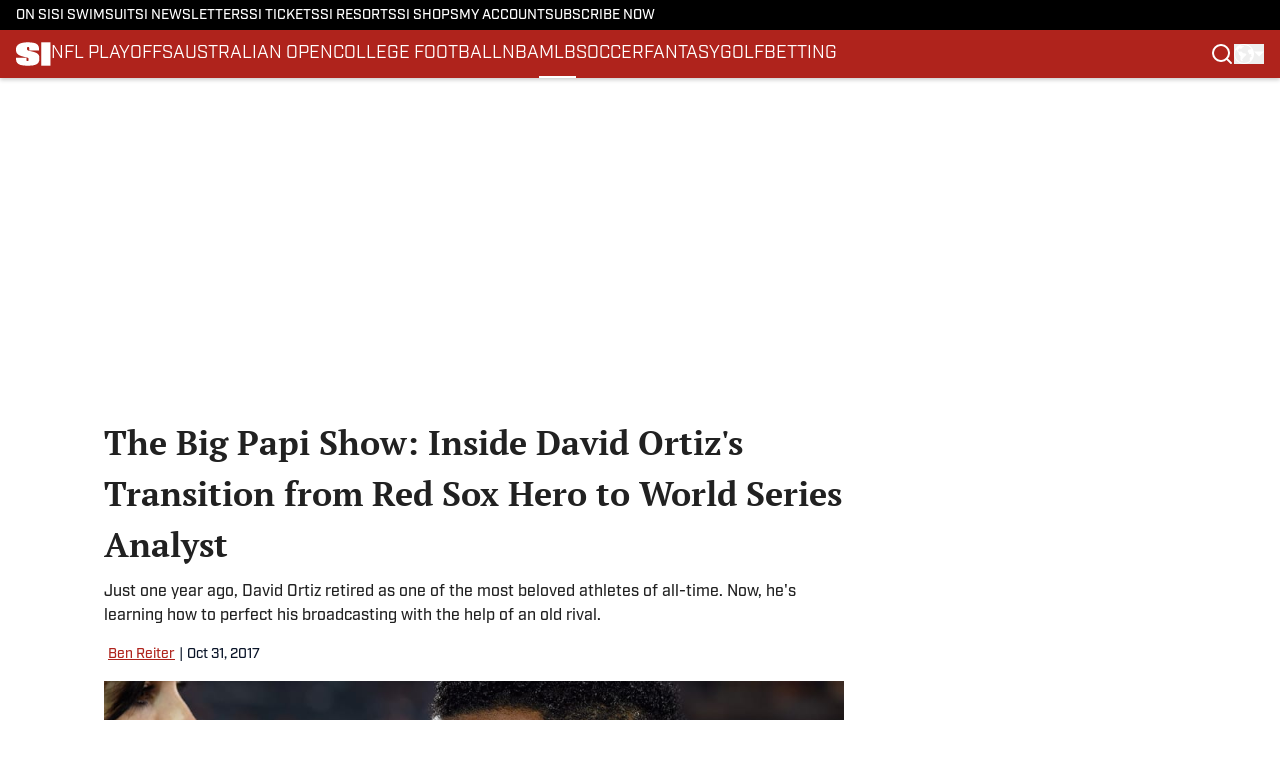

--- FILE ---
content_type: text/html
request_url: https://www.si.com/mlb/2017/10/31/david-ortiz-world-series-commentator-fox?utm_campaign=sinow&utm_source=twitter.com&utm_medium=social&xid=socialflow_twitter_si
body_size: 96494
content:
<!DOCTYPE html><html lang="en-US" q:render="ssr" q:route="html/" q:container="paused" q:version="1.15.0" q:base="https://assets.minutemediacdn.com/vl-prod/build/" q:locale="" q:manifest-hash="vyybvu" q:instance="85v2pb2823j"><!--qv q:id=0 q:key=tntn:Qb_0--><!--qv q:id=1 q:key=uXAr:vp_3--><!--qv q:s q:sref=1 q:key=--><head q:head><!--qv q:id=2 q:key=0YpJ:vp_0--><!--qv q:key=nO_0--><meta charset="utf-8" q:head><link href="https://fonts.googleapis.com" rel="preconnect" crossOrigin="" q:key="https://fonts.googleapis.com" q:head><link href="https://fonts.gstatic.com" rel="preconnect" crossOrigin="" q:key="https://fonts.gstatic.com" q:head><link href="https://fonts.googleapis.com/css2?family=Inter:wght@400;700;800&amp;family=Roboto:wght@100;200;300;400;500;600;700;800;900&amp;display=swap" rel="stylesheet" q:key="google-fonts" q:head><title q:head>The Big Papi Show: Inside David Ortiz&#39;s Transition from Red Sox Hero to World Series Analyst</title><meta name="viewport" content="width=device-width, initial-scale=1.0" q:head><meta name="description" content="Just one year ago, David Ortiz retired as one of the most beloved athletes of all-time. Now, he&#39;s learning how to perfect his broadcasting with the help of an old rival." q:head><meta property="fb:app_id" content="531030426978426" q:head><meta property="fb:pages" content="14553116366" q:head><meta property="og:site_name" content="SI" q:head><meta property="og:url" content="https://www.si.com/mlb/2017/10/31/david-ortiz-world-series-commentator-fox" q:head><meta property="og:image:width" content="1440" q:head><meta property="og:image:height" content="810" q:head><meta name="twitter:url" content="https://www.si.com/mlb/2017/10/31/david-ortiz-world-series-commentator-fox" q:head><meta name="twitter:card" content="summary_large_image" q:head><meta name="twitter:image:width" content="1440" q:head><meta name="twitter:image:height" content="810" q:head><meta name="twitter:site" content="@SInow" q:head><meta name="robots" content="max-image-preview:large" q:head><meta name="theme-color" content="#000000" q:head><meta property="og:type" content="article" q:head><meta property="og:title" content="The Big Papi Show: Inside David Ortiz&#39;s Transition from Red Sox Hero to World Series Analyst" q:head><meta property="og:image" content="https://www.si.com/.image/c_fill,w_1440,ar_1440:810,f_auto,q_auto,g_auto/MTY4MTAzMTQ4NzAyNTQxMDcz/pasted-image-at-2017_10_30-11_02-ampng.png" q:head><meta property="og:description" content="Just one year ago, David Ortiz retired as one of the most beloved athletes of all-time. Now, he&#39;s learning how to perfect his broadcasting with the help of an old rival." q:head><meta property="article:published_time" content="2017-10-31T11:36:32Z" q:head><meta property="article:modified_time" content="2017-10-31T11:36:32Z" q:head><meta property="article:section" content="MLB" q:head><meta property="article:tag" content="los-angeles-dodgers" q:head><meta property="article:tag" content="david-ortiz" q:head><meta property="article:tag" content="fox" q:head><meta property="article:tag" content="mlb" q:head><meta property="article:tag" content="world-series" q:head><meta property="article:tag" content="houston-astros" q:head><meta name="twitter:image" content="https://www.si.com/.image/c_fill,w_1440,ar_1440:810,f_auto,q_auto,g_auto/MTY4MTAzMTQ4NzAyNTQxMDcz/pasted-image-at-2017_10_30-11_02-ampng.png" q:head><meta name="twitter:title" content="The Big Papi Show: Inside David Ortiz&#39;s Transition from Red Sox Hero to World Series Analyst" q:head><meta name="twitter:description" content="Just one year ago, David Ortiz retired as one of the most beloved athletes of all-time. Now, he&#39;s learning how to perfect his broadcasting with the help of an old rival." q:head><link rel="preload" href="https://use.typekit.net/pvh6tvg.css" as="font" type="font/woff2" crossorigin key="https://use.typekit.net/pvh6tvg.css" q:key="https://use.typekit.net/pvh6tvg.css" q:head><link rel="preload" href="https://fonts.gstatic.com/s/ptserif/v19/EJRVQgYoZZY2vCFuvAFWzr8.woff2" as="font" type="font/woff2" crossorigin key="https://fonts.gstatic.com/s/ptserif/v19/EJRVQgYoZZY2vCFuvAFWzr8.woff2" q:key="https://fonts.gstatic.com/s/ptserif/v19/EJRVQgYoZZY2vCFuvAFWzr8.woff2" q:head><link rel="preload" href="https://fonts.gstatic.com/s/ptserif/v19/EJRSQgYoZZY2vCFuvAnt66qSVys.woff2" as="font" type="font/woff2" crossorigin key="https://fonts.gstatic.com/s/ptserif/v19/EJRSQgYoZZY2vCFuvAnt66qSVys.woff2" q:key="https://fonts.gstatic.com/s/ptserif/v19/EJRSQgYoZZY2vCFuvAnt66qSVys.woff2" q:head><link rel="icon" href="https://images2.minutemediacdn.com/image/upload/v1713365891/shape/cover/sport/SI-f87ae31620c381274a85426b5c4f1341.ico" q:head><link rel="canonical" href="https://www.si.com/mlb/2017/10/31/david-ortiz-world-series-commentator-fox" q:head><link rel="preconnect" href="https://images2.minutemediacdn.com" crossorigin="anonymous" q:head><link rel="dns-prefetch" href="https://images2.minutemediacdn.com" q:head><style type="text/css" q:head>/*
 * The Typekit service used to deliver this font or fonts for use on websites
 * is provided by Adobe and is subject to these Terms of Use
 * http://www.adobe.com/products/eulas/tou_typekit. For font license
 * information, see the list below.
 *
 * industry:
 *   - http://typekit.com/eulas/000000000000000077519a49
 *   - http://typekit.com/eulas/000000000000000077519a43
 *   - http://typekit.com/eulas/000000000000000077519a42
 *   - http://typekit.com/eulas/000000000000000077519a3f
 *   - http://typekit.com/eulas/000000000000000077519a3d
 * mencken-std:
 *   - http://typekit.com/eulas/00000000000000007735b7ec
 *   - http://typekit.com/eulas/00000000000000007735b7f0
 *   - http://typekit.com/eulas/00000000000000007735b7fa
 *   - http://typekit.com/eulas/00000000000000007735b7f3
 * mencken-std-head:
 *   - http://typekit.com/eulas/00000000000000007735b7f2
 *   - http://typekit.com/eulas/00000000000000007735b7f5
 *   - http://typekit.com/eulas/00000000000000007735b7f7
 *   - http://typekit.com/eulas/00000000000000007735b7fc
 * mencken-std-head-compress:
 *   - http://typekit.com/eulas/00000000000000007735b7fe
 *   - http://typekit.com/eulas/00000000000000007735b7f4
 * mencken-std-head-narrow:
 *   - http://typekit.com/eulas/00000000000000007735b7ed
 *   - http://typekit.com/eulas/00000000000000007735b7ef
 * mencken-std-narrow:
 *   - http://typekit.com/eulas/00000000000000007735b804
 *   - http://typekit.com/eulas/00000000000000007735b802
 * mencken-std-text:
 *   - http://typekit.com/eulas/00000000000000007735b7fb
 *   - http://typekit.com/eulas/00000000000000007735b805
 *   - http://typekit.com/eulas/00000000000000007735b801
 *   - http://typekit.com/eulas/00000000000000007735b803
 *
 * © 2009-2026 Adobe Systems Incorporated. All Rights Reserved.
 */
/*{"last_published":"2024-05-09 11:44:48 UTC"}*/

@import url("https://p.typekit.net/p.css?s=1&k=pvh6tvg&ht=tk&f=25308.25310.25312.25314.25318.41037.41039.41040.41041.41043.41044.41045.41046.41047.41048.41052.41053.41056.41057.41058.41059.41062.41063&a=147326445&app=typekit&e=css");

@font-face {
font-family:"industry";
src:url("https://use.typekit.net/af/bc66e1/000000000000000077519a49/30/l?primer=f592e0a4b9356877842506ce344308576437e4f677d7c9b78ca2162e6cad991a&fvd=n8&v=3") format("woff2"),url("https://use.typekit.net/af/bc66e1/000000000000000077519a49/30/d?primer=f592e0a4b9356877842506ce344308576437e4f677d7c9b78ca2162e6cad991a&fvd=n8&v=3") format("woff"),url("https://use.typekit.net/af/bc66e1/000000000000000077519a49/30/a?primer=f592e0a4b9356877842506ce344308576437e4f677d7c9b78ca2162e6cad991a&fvd=n8&v=3") format("opentype");
font-display:auto;font-style:normal;font-weight:800;font-stretch:normal;
}

@font-face {
font-family:"industry";
src:url("https://use.typekit.net/af/99114e/000000000000000077519a43/30/l?primer=f592e0a4b9356877842506ce344308576437e4f677d7c9b78ca2162e6cad991a&fvd=n7&v=3") format("woff2"),url("https://use.typekit.net/af/99114e/000000000000000077519a43/30/d?primer=f592e0a4b9356877842506ce344308576437e4f677d7c9b78ca2162e6cad991a&fvd=n7&v=3") format("woff"),url("https://use.typekit.net/af/99114e/000000000000000077519a43/30/a?primer=f592e0a4b9356877842506ce344308576437e4f677d7c9b78ca2162e6cad991a&fvd=n7&v=3") format("opentype");
font-display:auto;font-style:normal;font-weight:700;font-stretch:normal;
}

@font-face {
font-family:"industry";
src:url("https://use.typekit.net/af/7e0d3b/000000000000000077519a42/30/l?primer=f592e0a4b9356877842506ce344308576437e4f677d7c9b78ca2162e6cad991a&fvd=n4&v=3") format("woff2"),url("https://use.typekit.net/af/7e0d3b/000000000000000077519a42/30/d?primer=f592e0a4b9356877842506ce344308576437e4f677d7c9b78ca2162e6cad991a&fvd=n4&v=3") format("woff"),url("https://use.typekit.net/af/7e0d3b/000000000000000077519a42/30/a?primer=f592e0a4b9356877842506ce344308576437e4f677d7c9b78ca2162e6cad991a&fvd=n4&v=3") format("opentype");
font-display:auto;font-style:normal;font-weight:400;font-stretch:normal;
}

@font-face {
font-family:"industry";
src:url("https://use.typekit.net/af/e15078/000000000000000077519a3f/30/l?primer=f592e0a4b9356877842506ce344308576437e4f677d7c9b78ca2162e6cad991a&fvd=n6&v=3") format("woff2"),url("https://use.typekit.net/af/e15078/000000000000000077519a3f/30/d?primer=f592e0a4b9356877842506ce344308576437e4f677d7c9b78ca2162e6cad991a&fvd=n6&v=3") format("woff"),url("https://use.typekit.net/af/e15078/000000000000000077519a3f/30/a?primer=f592e0a4b9356877842506ce344308576437e4f677d7c9b78ca2162e6cad991a&fvd=n6&v=3") format("opentype");
font-display:auto;font-style:normal;font-weight:600;font-stretch:normal;
}

@font-face {
font-family:"industry";
src:url("https://use.typekit.net/af/7c1fb9/000000000000000077519a3d/30/l?primer=f592e0a4b9356877842506ce344308576437e4f677d7c9b78ca2162e6cad991a&fvd=n5&v=3") format("woff2"),url("https://use.typekit.net/af/7c1fb9/000000000000000077519a3d/30/d?primer=f592e0a4b9356877842506ce344308576437e4f677d7c9b78ca2162e6cad991a&fvd=n5&v=3") format("woff"),url("https://use.typekit.net/af/7c1fb9/000000000000000077519a3d/30/a?primer=f592e0a4b9356877842506ce344308576437e4f677d7c9b78ca2162e6cad991a&fvd=n5&v=3") format("opentype");
font-display:auto;font-style:normal;font-weight:500;font-stretch:normal;
}

@font-face {
font-family:"mencken-std";
src:url("https://use.typekit.net/af/d5f38e/00000000000000007735b7ec/30/l?primer=f592e0a4b9356877842506ce344308576437e4f677d7c9b78ca2162e6cad991a&fvd=n4&v=3") format("woff2"),url("https://use.typekit.net/af/d5f38e/00000000000000007735b7ec/30/d?primer=f592e0a4b9356877842506ce344308576437e4f677d7c9b78ca2162e6cad991a&fvd=n4&v=3") format("woff"),url("https://use.typekit.net/af/d5f38e/00000000000000007735b7ec/30/a?primer=f592e0a4b9356877842506ce344308576437e4f677d7c9b78ca2162e6cad991a&fvd=n4&v=3") format("opentype");
font-display:auto;font-style:normal;font-weight:400;font-stretch:normal;
}

@font-face {
font-family:"mencken-std";
src:url("https://use.typekit.net/af/8ed1de/00000000000000007735b7f0/30/l?subset_id=2&fvd=i4&v=3") format("woff2"),url("https://use.typekit.net/af/8ed1de/00000000000000007735b7f0/30/d?subset_id=2&fvd=i4&v=3") format("woff"),url("https://use.typekit.net/af/8ed1de/00000000000000007735b7f0/30/a?subset_id=2&fvd=i4&v=3") format("opentype");
font-display:auto;font-style:italic;font-weight:400;font-stretch:normal;
}

@font-face {
font-family:"mencken-std";
src:url("https://use.typekit.net/af/d7ff50/00000000000000007735b7fa/30/l?subset_id=2&fvd=i7&v=3") format("woff2"),url("https://use.typekit.net/af/d7ff50/00000000000000007735b7fa/30/d?subset_id=2&fvd=i7&v=3") format("woff"),url("https://use.typekit.net/af/d7ff50/00000000000000007735b7fa/30/a?subset_id=2&fvd=i7&v=3") format("opentype");
font-display:auto;font-style:italic;font-weight:700;font-stretch:normal;
}

@font-face {
font-family:"mencken-std";
src:url("https://use.typekit.net/af/2f7f90/00000000000000007735b7f3/30/l?primer=f592e0a4b9356877842506ce344308576437e4f677d7c9b78ca2162e6cad991a&fvd=n7&v=3") format("woff2"),url("https://use.typekit.net/af/2f7f90/00000000000000007735b7f3/30/d?primer=f592e0a4b9356877842506ce344308576437e4f677d7c9b78ca2162e6cad991a&fvd=n7&v=3") format("woff"),url("https://use.typekit.net/af/2f7f90/00000000000000007735b7f3/30/a?primer=f592e0a4b9356877842506ce344308576437e4f677d7c9b78ca2162e6cad991a&fvd=n7&v=3") format("opentype");
font-display:auto;font-style:normal;font-weight:700;font-stretch:normal;
}

@font-face {
font-family:"mencken-std-head";
src:url("https://use.typekit.net/af/5e6e66/00000000000000007735b7f2/30/l?primer=7cdcb44be4a7db8877ffa5c0007b8dd865b3bbc383831fe2ea177f62257a9191&fvd=i4&v=3") format("woff2"),url("https://use.typekit.net/af/5e6e66/00000000000000007735b7f2/30/d?primer=7cdcb44be4a7db8877ffa5c0007b8dd865b3bbc383831fe2ea177f62257a9191&fvd=i4&v=3") format("woff"),url("https://use.typekit.net/af/5e6e66/00000000000000007735b7f2/30/a?primer=7cdcb44be4a7db8877ffa5c0007b8dd865b3bbc383831fe2ea177f62257a9191&fvd=i4&v=3") format("opentype");
font-display:auto;font-style:italic;font-weight:400;font-stretch:normal;
}

@font-face {
font-family:"mencken-std-head";
src:url("https://use.typekit.net/af/d20c8b/00000000000000007735b7f5/30/l?primer=7cdcb44be4a7db8877ffa5c0007b8dd865b3bbc383831fe2ea177f62257a9191&fvd=n4&v=3") format("woff2"),url("https://use.typekit.net/af/d20c8b/00000000000000007735b7f5/30/d?primer=7cdcb44be4a7db8877ffa5c0007b8dd865b3bbc383831fe2ea177f62257a9191&fvd=n4&v=3") format("woff"),url("https://use.typekit.net/af/d20c8b/00000000000000007735b7f5/30/a?primer=7cdcb44be4a7db8877ffa5c0007b8dd865b3bbc383831fe2ea177f62257a9191&fvd=n4&v=3") format("opentype");
font-display:auto;font-style:normal;font-weight:400;font-stretch:normal;
}

@font-face {
font-family:"mencken-std-head";
src:url("https://use.typekit.net/af/42eeed/00000000000000007735b7f7/30/l?primer=7cdcb44be4a7db8877ffa5c0007b8dd865b3bbc383831fe2ea177f62257a9191&fvd=n7&v=3") format("woff2"),url("https://use.typekit.net/af/42eeed/00000000000000007735b7f7/30/d?primer=7cdcb44be4a7db8877ffa5c0007b8dd865b3bbc383831fe2ea177f62257a9191&fvd=n7&v=3") format("woff"),url("https://use.typekit.net/af/42eeed/00000000000000007735b7f7/30/a?primer=7cdcb44be4a7db8877ffa5c0007b8dd865b3bbc383831fe2ea177f62257a9191&fvd=n7&v=3") format("opentype");
font-display:auto;font-style:normal;font-weight:700;font-stretch:normal;
}

@font-face {
font-family:"mencken-std-head";
src:url("https://use.typekit.net/af/656ad8/00000000000000007735b7fc/30/l?primer=7cdcb44be4a7db8877ffa5c0007b8dd865b3bbc383831fe2ea177f62257a9191&fvd=i7&v=3") format("woff2"),url("https://use.typekit.net/af/656ad8/00000000000000007735b7fc/30/d?primer=7cdcb44be4a7db8877ffa5c0007b8dd865b3bbc383831fe2ea177f62257a9191&fvd=i7&v=3") format("woff"),url("https://use.typekit.net/af/656ad8/00000000000000007735b7fc/30/a?primer=7cdcb44be4a7db8877ffa5c0007b8dd865b3bbc383831fe2ea177f62257a9191&fvd=i7&v=3") format("opentype");
font-display:auto;font-style:italic;font-weight:700;font-stretch:normal;
}

@font-face {
font-family:"mencken-std-head-compress";
src:url("https://use.typekit.net/af/7af2ec/00000000000000007735b7fe/30/l?primer=f592e0a4b9356877842506ce344308576437e4f677d7c9b78ca2162e6cad991a&fvd=n4&v=3") format("woff2"),url("https://use.typekit.net/af/7af2ec/00000000000000007735b7fe/30/d?primer=f592e0a4b9356877842506ce344308576437e4f677d7c9b78ca2162e6cad991a&fvd=n4&v=3") format("woff"),url("https://use.typekit.net/af/7af2ec/00000000000000007735b7fe/30/a?primer=f592e0a4b9356877842506ce344308576437e4f677d7c9b78ca2162e6cad991a&fvd=n4&v=3") format("opentype");
font-display:auto;font-style:normal;font-weight:400;font-stretch:normal;
}

@font-face {
font-family:"mencken-std-head-compress";
src:url("https://use.typekit.net/af/a6e176/00000000000000007735b7f4/30/l?primer=f592e0a4b9356877842506ce344308576437e4f677d7c9b78ca2162e6cad991a&fvd=n7&v=3") format("woff2"),url("https://use.typekit.net/af/a6e176/00000000000000007735b7f4/30/d?primer=f592e0a4b9356877842506ce344308576437e4f677d7c9b78ca2162e6cad991a&fvd=n7&v=3") format("woff"),url("https://use.typekit.net/af/a6e176/00000000000000007735b7f4/30/a?primer=f592e0a4b9356877842506ce344308576437e4f677d7c9b78ca2162e6cad991a&fvd=n7&v=3") format("opentype");
font-display:auto;font-style:normal;font-weight:700;font-stretch:normal;
}

@font-face {
font-family:"mencken-std-head-narrow";
src:url("https://use.typekit.net/af/abc024/00000000000000007735b7ed/30/l?primer=7cdcb44be4a7db8877ffa5c0007b8dd865b3bbc383831fe2ea177f62257a9191&fvd=n7&v=3") format("woff2"),url("https://use.typekit.net/af/abc024/00000000000000007735b7ed/30/d?primer=7cdcb44be4a7db8877ffa5c0007b8dd865b3bbc383831fe2ea177f62257a9191&fvd=n7&v=3") format("woff"),url("https://use.typekit.net/af/abc024/00000000000000007735b7ed/30/a?primer=7cdcb44be4a7db8877ffa5c0007b8dd865b3bbc383831fe2ea177f62257a9191&fvd=n7&v=3") format("opentype");
font-display:auto;font-style:normal;font-weight:700;font-stretch:normal;
}

@font-face {
font-family:"mencken-std-head-narrow";
src:url("https://use.typekit.net/af/084292/00000000000000007735b7ef/30/l?primer=7cdcb44be4a7db8877ffa5c0007b8dd865b3bbc383831fe2ea177f62257a9191&fvd=n4&v=3") format("woff2"),url("https://use.typekit.net/af/084292/00000000000000007735b7ef/30/d?primer=7cdcb44be4a7db8877ffa5c0007b8dd865b3bbc383831fe2ea177f62257a9191&fvd=n4&v=3") format("woff"),url("https://use.typekit.net/af/084292/00000000000000007735b7ef/30/a?primer=7cdcb44be4a7db8877ffa5c0007b8dd865b3bbc383831fe2ea177f62257a9191&fvd=n4&v=3") format("opentype");
font-display:auto;font-style:normal;font-weight:400;font-stretch:normal;
}

@font-face {
font-family:"mencken-std-narrow";
src:url("https://use.typekit.net/af/f83182/00000000000000007735b804/30/l?primer=7cdcb44be4a7db8877ffa5c0007b8dd865b3bbc383831fe2ea177f62257a9191&fvd=n4&v=3") format("woff2"),url("https://use.typekit.net/af/f83182/00000000000000007735b804/30/d?primer=7cdcb44be4a7db8877ffa5c0007b8dd865b3bbc383831fe2ea177f62257a9191&fvd=n4&v=3") format("woff"),url("https://use.typekit.net/af/f83182/00000000000000007735b804/30/a?primer=7cdcb44be4a7db8877ffa5c0007b8dd865b3bbc383831fe2ea177f62257a9191&fvd=n4&v=3") format("opentype");
font-display:auto;font-style:normal;font-weight:400;font-stretch:normal;
}

@font-face {
font-family:"mencken-std-narrow";
src:url("https://use.typekit.net/af/55b9f9/00000000000000007735b802/30/l?primer=7cdcb44be4a7db8877ffa5c0007b8dd865b3bbc383831fe2ea177f62257a9191&fvd=n7&v=3") format("woff2"),url("https://use.typekit.net/af/55b9f9/00000000000000007735b802/30/d?primer=7cdcb44be4a7db8877ffa5c0007b8dd865b3bbc383831fe2ea177f62257a9191&fvd=n7&v=3") format("woff"),url("https://use.typekit.net/af/55b9f9/00000000000000007735b802/30/a?primer=7cdcb44be4a7db8877ffa5c0007b8dd865b3bbc383831fe2ea177f62257a9191&fvd=n7&v=3") format("opentype");
font-display:auto;font-style:normal;font-weight:700;font-stretch:normal;
}

@font-face {
font-family:"mencken-std-text";
src:url("https://use.typekit.net/af/6f6c99/00000000000000007735b7fb/30/l?primer=f592e0a4b9356877842506ce344308576437e4f677d7c9b78ca2162e6cad991a&fvd=i7&v=3") format("woff2"),url("https://use.typekit.net/af/6f6c99/00000000000000007735b7fb/30/d?primer=f592e0a4b9356877842506ce344308576437e4f677d7c9b78ca2162e6cad991a&fvd=i7&v=3") format("woff"),url("https://use.typekit.net/af/6f6c99/00000000000000007735b7fb/30/a?primer=f592e0a4b9356877842506ce344308576437e4f677d7c9b78ca2162e6cad991a&fvd=i7&v=3") format("opentype");
font-display:auto;font-style:italic;font-weight:700;font-stretch:normal;
}

@font-face {
font-family:"mencken-std-text";
src:url("https://use.typekit.net/af/ad03c1/00000000000000007735b805/30/l?primer=f592e0a4b9356877842506ce344308576437e4f677d7c9b78ca2162e6cad991a&fvd=i4&v=3") format("woff2"),url("https://use.typekit.net/af/ad03c1/00000000000000007735b805/30/d?primer=f592e0a4b9356877842506ce344308576437e4f677d7c9b78ca2162e6cad991a&fvd=i4&v=3") format("woff"),url("https://use.typekit.net/af/ad03c1/00000000000000007735b805/30/a?primer=f592e0a4b9356877842506ce344308576437e4f677d7c9b78ca2162e6cad991a&fvd=i4&v=3") format("opentype");
font-display:auto;font-style:italic;font-weight:400;font-stretch:normal;
}

@font-face {
font-family:"mencken-std-text";
src:url("https://use.typekit.net/af/2bfbdc/00000000000000007735b801/30/l?primer=f592e0a4b9356877842506ce344308576437e4f677d7c9b78ca2162e6cad991a&fvd=n7&v=3") format("woff2"),url("https://use.typekit.net/af/2bfbdc/00000000000000007735b801/30/d?primer=f592e0a4b9356877842506ce344308576437e4f677d7c9b78ca2162e6cad991a&fvd=n7&v=3") format("woff"),url("https://use.typekit.net/af/2bfbdc/00000000000000007735b801/30/a?primer=f592e0a4b9356877842506ce344308576437e4f677d7c9b78ca2162e6cad991a&fvd=n7&v=3") format("opentype");
font-display:auto;font-style:normal;font-weight:700;font-stretch:normal;
}

@font-face {
font-family:"mencken-std-text";
src:url("https://use.typekit.net/af/94fbf5/00000000000000007735b803/30/l?primer=f592e0a4b9356877842506ce344308576437e4f677d7c9b78ca2162e6cad991a&fvd=n4&v=3") format("woff2"),url("https://use.typekit.net/af/94fbf5/00000000000000007735b803/30/d?primer=f592e0a4b9356877842506ce344308576437e4f677d7c9b78ca2162e6cad991a&fvd=n4&v=3") format("woff"),url("https://use.typekit.net/af/94fbf5/00000000000000007735b803/30/a?primer=f592e0a4b9356877842506ce344308576437e4f677d7c9b78ca2162e6cad991a&fvd=n4&v=3") format("opentype");
font-display:auto;font-style:normal;font-weight:400;font-stretch:normal;
}

.tk-industry { font-family: "industry",sans-serif; }
.tk-mencken-std { font-family: "mencken-std",sans-serif; }
.tk-mencken-std-head { font-family: "mencken-std-head",sans-serif; }
.tk-mencken-std-head-compress { font-family: "mencken-std-head-compress",sans-serif; }
.tk-mencken-std-head-narrow { font-family: "mencken-std-head-narrow",sans-serif; }
.tk-mencken-std-narrow { font-family: "mencken-std-narrow",sans-serif; }
.tk-mencken-std-text { font-family: "mencken-std-text",sans-serif; }
@font-face {font-family: 'PT Serif';
  font-style: normal;
  font-weight: 400;
  font-display: swap;
  src: url(https://fonts.gstatic.com/s/ptserif/v19/EJRVQgYoZZY2vCFuvAFWzr8.woff2) format('woff2');
  unicode-range: U+0000-00FF, U+0131, U+0152-0153, U+02BB-02BC, U+02C6, U+02DA, U+02DC, U+0304, U+0308, U+0329, U+2000-206F, U+20AC, U+2122, U+2191, U+2193, U+2212, U+2215, U+FEFF, U+FFFD;}@font-face {font-family: 'PT Serif';
  font-style: normal;
  font-weight: 700;
  font-display: swap;
  src: url(https://fonts.gstatic.com/s/ptserif/v19/EJRSQgYoZZY2vCFuvAnt66qSVys.woff2) format('woff2');
  unicode-range: U+0000-00FF, U+0131, U+0152-0153, U+02BB-02BC, U+02C6, U+02DA, U+02DC, U+0304, U+0308, U+0329, U+2000-206F, U+20AC, U+2122, U+2191, U+2193, U+2212, U+2215, U+FEFF, U+FFFD;}</style><style q:head>:root {--color-black:#000000;--color-blue:#0066CC;--color-darkGrey:#212121;--color-grey:#8B8B8B;--color-lightGrey:#F9F9FB;--color-primary:#af231c;--color-secondary:#0A1529;--color-white:#FFFFFF;--font-family-big:industry;--font-weight-big:500;--font-size-big-lg:16px;--font-size-big-md:16px;--font-size-big-sm:16px;--font-family-bigger:PT Serif;--font-weight-bigger:700;--font-size-bigger-lg:16px;--font-size-bigger-md:16px;--font-size-bigger-sm:16px;--font-family-gigantic:PT Serif;--font-weight-gigantic:700;--font-size-gigantic-lg:34px;--font-size-gigantic-md:32px;--font-size-gigantic-sm:28px;--font-family-huge:industry;--font-weight-huge:800;--font-size-huge-lg:28px;--font-size-huge-md:26px;--font-size-huge-sm:26px;--font-family-large:industry;--font-weight-large:800;--font-size-large-lg:18px;--font-size-large-md:18px;--font-size-large-sm:18px;--font-family-normal:PT Serif;--font-weight-normal:400;--font-size-normal-lg:16px;--font-size-normal-md:16px;--font-size-normal-sm:16px;--font-family-tiny:industry;--font-weight-tiny:500;--font-size-tiny-lg:14px;--font-size-tiny-md:14px;--font-size-tiny-sm:14px;}</style><script async type="text/javascript" id="clientApiData" q:key="clientApiData" q:head>window.clientApiData = {"pageData":{"tags":["registration-wall"],"distributionChannels":["author|ben-reiter","mlb","news-sitemap"],"language":"en","experiments":[],"pageType":"PostPage","articleId":"01j8hk9p16c4","property":"si","contentTags":["los-angeles-dodgers","david-ortiz","fox","mlb","world-series","houston-astros"],"isMobileViewer":false,"topic":"","vertical":"","siteName":"SI","resourceID":"01j8hk9p16c4","autoTags":[]},"paletteData":{"colors":{"black":"#000000","blue":"#0066CC","darkGrey":"#212121","grey":"#8B8B8B","lightGrey":"#F9F9FB","primary":"#af231c","secondary":"#0A1529","white":"#FFFFFF"},"fonts":[{"family":"industry","stylesheetUrl":"https://use.typekit.net/pvh6tvg.css","type":"stylesheetUrl","weights":["600","500","700","400","800"]},{"family":"PT Serif","stylesheetUrl":"https://fonts.googleapis.com/css?family=PT Serif:300,400,500,600,700&display=swap","type":"stylesheetUrl","weights":["400","700"]}],"typography":{"big":{"fontFamily":"industry","fontWeight":500,"screenSizes":{"large":16,"medium":16,"small":16}},"bigger":{"fontFamily":"PT Serif","fontWeight":700,"screenSizes":{"large":16,"medium":16,"small":16}},"gigantic":{"fontFamily":"PT Serif","fontWeight":700,"screenSizes":{"large":34,"medium":32,"small":28}},"huge":{"fontFamily":"industry","fontWeight":800,"screenSizes":{"large":28,"medium":26,"small":26}},"large":{"fontFamily":"industry","fontWeight":800,"screenSizes":{"large":18,"medium":18,"small":18}},"normal":{"fontFamily":"PT Serif","fontWeight":400,"screenSizes":{"large":16,"medium":16,"small":16}},"tiny":{"fontFamily":"industry","fontWeight":500,"screenSizes":{"large":14,"medium":14,"small":14}}}}};</script><script type="text/javascript" id="OneTrustAutoBlock" q:key="oneTrustAutoBlock" q:head></script><script type="text/javascript" src="https://cdn-ukwest.onetrust.com/scripttemplates/otSDKStub.js" id="OneTrustURL" data-domain-script="01948995-2b4d-78dc-a8c2-9a61ad90edd4" q:key="oneTrustStub" q:head></script><script type="text/javascript" src="https://cdn.cookielaw.org/opt-out/otCCPAiab.js" id="OneTrustIAB" ccpa-opt-out-ids="C0004" ccpa-opt-out-geo="ca" ccpa-opt-out-lspa="true" q:key="oneTrustIAB" q:head></script><script type="text/javascript" id="OneTrustInit" q:key="oneTrustInit" q:head>
      function OptanonWrapper() {
      const geoData = OneTrust.getGeolocationData?.();
      const isUS = (geoData?.country === "US");
      const groups = window.OnetrustActiveGroups || '';
      const consentGiven = groups.includes(',C0004,');

      const shouldLoadAutoBlockScript = !isUS || (isUS && !consentGiven);

      // Update Permutive consent based on current consent status
      function updatePermutiveConsent(hasConsent) {
        function attemptUpdate() {
          if (window.permutive && typeof window.permutive.consent === 'function') {
            if (hasConsent) {
              window.permutive.consent({ "opt_in": true, "token": "CONSENT_CAPTURED" });
            } else {
              window.permutive.consent({ "opt_in": false });
            }
            return true;
          }
          return false;
        }

        // Try immediately
        if (!attemptUpdate()) {
          // If Permutive isn't ready, retry after a short delay
          setTimeout(function() {
            attemptUpdate();
          }, 200);
        }
      }

      // Set initial Permutive consent status
      updatePermutiveConsent(consentGiven);

      // Set up consent change handler to update Permutive when consent changes
      OneTrust.OnConsentChanged(function(eventData) {
        // Use a small delay to ensure OnetrustActiveGroups is updated
        // OneTrust may fire the callback before updating the groups
        setTimeout(function() {
          // Update consent status from event data
          const updatedGroups = window.OnetrustActiveGroups || '';
          const updatedConsentGiven = updatedGroups.includes(',C0004,');
          updatePermutiveConsent(updatedConsentGiven);

          // Handle auto-block script loading and page reload for US users
          // If user is in US and opts out (no longer has consent), load auto-block
          if (isUS && !updatedConsentGiven) {
            loadAutoBlockScript();
            location.reload();
          }
        }, 150);
      });

      if (shouldLoadAutoBlockScript) {
        loadAutoBlockScript();
      }

      function loadAutoBlockScript() {
        const autoBlockScript = document.getElementById('OneTrustAutoBlock');
        if (autoBlockScript && !autoBlockScript.src) {
          autoBlockScript.src = 'https://cdn-ukwest.onetrust.com/consent/01948995-2b4d-78dc-a8c2-9a61ad90edd4/OtAutoBlock.js';
        }
      }
    }
  </script><script async src="https://accounts.google.com/gsi/client" id="google-auth" q:key="google-auth" q:head></script><script async src="https://edge-auth.microsoft.com/js/ms_auth_client.min.js" id="microsoft-auth" q:key="microsoft-oauth" q:head></script><script type="text/javascript" id="mmBCPageData" q:key="mmBCPageData" q:head>
        window.mmBCPageData = {
          property: 'si',
          authors: ["ben-reiter"],
          pageType: 'PostPage',
        };</script><script async type="text/javascript" id="update-hem-cookie" q:key="update-hem-cookie" q:head>
      (function () {
        function getCookie(name) {
          const value = '; ' + document.cookie;
          const parts = value.split('; ' + name + '=');
          if (parts.length === 2) {
            return parts.pop().split(";").shift();
          }
          return null;
        }

        function processUserId(userId) {
            if (!userId) return;
            document.cookie = 'mm_bc_user_sha' + '=' + userId + '; path=/; max-age=31536000; Secure; SameSite=Lax';
        }

        const existingValue = getCookie('mm_bc_user_sha');
        if (existingValue) {
          processUserId(existingValue);
          return;
        }

        if (window.dataLayer && Array.isArray(window.dataLayer)) {
          const found = window.dataLayer.find(e => e.bc_reg_user_id);
          if (found) {
            processUserId(found.bc_reg_user_id);
            return;
          }
        }

        // Intercept future pushes to dataLayer and capture bc_reg_user_id
        if (window.dataLayer) {
          const originalPush = window.dataLayer.push;
          window.dataLayer.push = function () {
            for (let arg of arguments) {
              if (arg.bc_reg_user_id) {
                processUserId(arg.bc_reg_user_id);
              }
            }
            return originalPush.apply(window.dataLayer, arguments);
          };
        }
    })();
  </script><script id="chartbeatData" type="text/javascript" q:key="chartbeatData" q:head>
    window._sf_async_config = {
      uid: 67224,
      domain: 'www.si.com',
      useCanonical: true,
      useCanonicalDomain: true,
      flickerControl: false,
      sections: 'MLB',
      authors: 'Ben Reiter'
    };
  </script><script id="chartbeatHeadline" type="text/javascript" src="https://static.chartbeat.com/js/chartbeat_mab.js" async q:key="chartbeatHeadline" q:head></script><script src="https://ak.sail-horizon.com/spm/spm.v1.min.js" id="sailthru" async q:key="sailthru" q:head></script><script id="sailthruInit" type="text/javascript" q:key="sailthruInit" q:head>
    // Wait for Sailthru to be available on window before initializing
    (function checkSailthru(attempts = 0) {
      if (typeof window.Sailthru !== 'undefined') {
        Sailthru.init({ customerId: '855bffce2bac59b73c9fb6e3b423d78f' });
      } else if (attempts < 3) {
        // Check again after a short delay, limit to 3 attempts
        setTimeout(() => checkSailthru(attempts + 1), 100);
      }
    })();
  </script><script src="https://static.chartbeat.com/js/chartbeat.js" async type="text/javascript" class="optanon-category-C0002 optanon-category-SPD_BG" q:key="chartbeat" q:head></script><script src="https://static.chartbeat.com/js/subscriptions.js" async type="text/javascript" q:key="chartbeatSubscriptions" q:head></script><script id="chartbeatConversion" type="text/javascript" q:key="chartbeatConversion" q:head>
    class ChartbeatConversionEvents {
      constructor() {
        this.isAttached = false;
        this.observer = null;
        this.originalPushState = history.pushState;
        this.init();
      }

      // Form finders
      findRegForm() {
        // Return the iframe container since we can't access cross-origin iframe content
        const form = document.getElementById('voltax-auth-openpass');
        const iframe = form?.querySelector('iframe');
        return iframe || null;
      }

      findNewsletterForm() {
        return document.getElementsByClassName('bcForm')[0]?.querySelector('input[type="text"]') || null;
      }

      // Track event helper
      track(eventName) {
        if (typeof window.chartbeat === 'function') {
          chartbeat(eventName);
        }
      }

      // Creates a tracker with start/complete/cancel state management
      createTracker(prefix) {
        let hasShown = false;
        let hasStarted = false;
        let hasCompleted = false;
        let hasCanceled = false;
        
        return {
          shown: () => { hasShown = true; this.track(prefix + 'Shown'); },
          start: () => { hasStarted = true; this.track(prefix + 'Start'); },
          complete: () => { hasCompleted = true; if (hasStarted) this.track(prefix + 'Complete'); },
          cancel: () => { 
            if (hasShown && !hasCompleted && !hasCanceled) {
              hasCanceled = true;
              this.track(prefix + 'Cancel');
            }
          }
        };
      }

      // Registration Wall tracking
      setupRegistrationTracking(regForm) {
        const reg = this.createTracker('trackRegistration');
        reg.shown();
        
        // Start: any auth button click or openpass form
        regForm.querySelectorAll('.voltax-auth-button, .voltax-auth-google-button')
          .forEach(btn => btn.addEventListener('click', reg.start, { once: true }));

        // OpenPass iframe tracking
        const iframe = regForm.querySelector('#voltax-auth-openpass').querySelector('iframe');
        if (!iframe) {
          return;
        }
        
        let hasInteracted = false;
        // Only event that is triggered when the user is interacting with the iframe
        iframe.addEventListener('mouseenter', () => {
          hasInteracted = true;
          reg.start();
        }, { once: true });

        // Complete: when "voltax_auth_provider" is set in local storage
        // Cancel: when modal closes without completing (modal removed from DOM)
        const regObserver = new MutationObserver(() => {
          if (localStorage.getItem('voltax_auth_provider')) {
            reg.complete();
            regObserver.disconnect();
          } else if (!iframe.isConnected) {
            reg.cancel();
            regObserver.disconnect();
          }
        });
        regObserver.observe(document.body, { childList: true, subtree: true });
        
        // Cancel: leave page without completing (user navigates away)
        window.addEventListener('beforeunload', reg.cancel);
      }

      // Newsletter tracking
      setupNewsletterTracking(newsletterForm) {
        const nl = this.createTracker('trackNewsletterSignup');
        nl.shown();
        
        const emailInput = newsletterForm.querySelector('input[type="text"]');
        const submitBtn = newsletterForm.querySelector('.blueConicButton input[type="submit"]');
        
        // Start: focus email input
        if (emailInput) {
          emailInput.addEventListener('focus', nl.start, { once: true });
        }
        
        // Complete: form submit or button click
        newsletterForm.addEventListener('submit', nl.complete, { once: true });
        if (submitBtn) {
          submitBtn.addEventListener('click', nl.complete, { once: true });
        }
        
        // Cancel: leave page, URL change (finite scroll), or form is removed from DOM
        window.addEventListener('beforeunload', nl.cancel);
        window.addEventListener('popstate', nl.cancel);
        
        // Cancel: when modal closes without completing (form removed from DOM)
        const nlObserver = new MutationObserver(() => {
          if (!newsletterForm.isConnected) {
            nl.cancel();
            nlObserver.disconnect();
          }
        });
        nlObserver.observe(document.body, { childList: true, subtree: true });
        
        const originalPushState = this.originalPushState;
        history.pushState = function(...args) {
          nl.cancel();
          return originalPushState.apply(history, args);
        };
      }

      attachListener() {
        if (this.isAttached) return;
        
        const regForm = this.findRegForm();
        const newsletterForm = this.findNewsletterForm();
        
        if (typeof window.chartbeat !== 'function' || (!regForm && !newsletterForm)) return;

        if (regForm) this.setupRegistrationTracking(document.getElementById('voltax-sign-in'));
        if (newsletterForm) this.setupNewsletterTracking(document.getElementsByClassName('bcForm')[0]);

        this.isAttached = true;
        if (this.observer) this.observer.disconnect();
      }

      init() {
        this.observer = new MutationObserver(() => this.attachListener());
        this.observer.observe(document.body, { childList: true, subtree: true });
        this.attachListener();
      }
    }

    window.addEventListener("DOMContentLoaded", () => {
      new ChartbeatConversionEvents();
    });
  </script><script async type="text/javascript" id="cwv-tracker" q:key="cwv-tracker" q:head>
          (function () {
            const SAMPLE_PERCENTAGE = 25;
            if (Math.random() < SAMPLE_PERCENTAGE / 100) {
              const script = document.createElement("script");
              script.src =
                "https://assets.minutemediacdn.com/mm-cwv-tracker/prod/mm-cwv-tracker.js";
              script.async = true;
              document.head.appendChild(script);
            }
          })();
        </script><script async type="text/javascript" id="GTM" data-consent-category="C0001" q:key="GTM" q:head>(function(w,d,s,l,i){w[l]=w[l]||[];w[l].push({'gtm.start': new Date().getTime(),event:'gtm.js'});var f=d.getElementsByTagName(s)[0],j=d.createElement(s),dl=l!='dataLayer'?'&l='+l:'';j.async=true;j.src='https://www.googletagmanager.com/gtm.js?id='+i+dl;f.parentNode.insertBefore(j,f);})(window,document,'script','dataLayer','GTM-TCW5HW')</script><script async type="text/javascript" id="Adshield" data-consent-category="C0004" q:key="Adshield" q:head>const script1 = document.createElement('script');
script1.setAttribute("async", "");
script1.setAttribute("id", "WaKHdIdeRP");
script1.setAttribute("data-sdk", "l/1.1.31");
script1.setAttribute("data-cfasync", "false");
script1.setAttribute("nowprocket", "");
script1.setAttribute("src", "https://html-load.com/sdk.js");
script1.setAttribute("charset", "UTF-8");
script1.setAttribute("data", "nxznpufsoujubuzcso8so4sbiu4nuvs6u9sbkuwsocuju5sbu9cs1u9u9ujuwsouvuju5uku9kuwsouju9vujsrbccuwsou34srsbiu4nu3sououx");
script1.setAttribute("onload", "(async()=>{var e,t,r,o,a;try{e=e=>{try{confirm('There was a problem loading the page. Please click OK to learn more.')?m.href=t+'?url='+o(m.href)+'&error='+o(e)+'&domain='+r:m.reload()}catch(a){location.href=t+'?eventId=&error=Vml0YWwgQVBJIGJsb2NrZWQ%3D&domain='+r}},t='https://report.error-report.com/modal',r='html-load.com',o=btoa;const n=window,i=document,s=e=>new Promise((t=>{const r=.1*e,o=e+Math.floor(2*Math.random()*r)-r;setTimeout(t,o)})),l=n.addEventListener.bind(n),d=n.postMessage.bind(n),c='message',m=location,h=Math.random,w=clearInterval,g='setAttribute';a=async a=>{try{localStorage.setItem(m.host+'_fa_'+o('last_bfa_at'),Date.now().toString())}catch(f){}setInterval((()=>{i.body&&(i.body.remove(),i.body.innerHTML='')}),100);const n=await fetch('https://error-report.com/report?type=loader_light&url='+o(m.href)+'&error='+o(a)+'&request_id='+o(Math.random().toString().slice(2)),{method:'POST'}).then((e=>e.text())),s=new Promise((e=>{l('message',(t=>{'as_modal_loaded'===t.data&&e()}))}));let d=i.createElement('iframe');d.src=t+'?url='+o(m.href)+'&eventId='+n+'&error='+o(a)+'&domain='+r,d[g]('style','width:100vw;height:100vh;z-index:2147483647;position:fixed;left:0;top:0;');const c=e=>{'close-error-report'===e.data&&(d.remove(),removeEventListener('message',c))};l('message',c),i.documentElement.appendChild(d);const h=setInterval((()=>{if(!i.contains(d))return w(h);(()=>{const e=d.getBoundingClientRect();return'none'!==getComputedStyle(d).display&&0!==e.width&&0!==e.height})()||(w(h),e(a))}),1e3);await new Promise(((e,t)=>{s.then(e),setTimeout((()=>t(a)),3e3)}))};const f=()=>new Promise(((e,t)=>{let r=h().toString(),o=h().toString();l(c,(e=>e.data===r&&d(o,'*'))),l(c,(t=>t.data===o&&e())),d(r,'*')})),p=async()=>{try{let e=!1;const t=h().toString();if(l(c,(r=>{r.data===t+'_as_res'&&(e=!0)})),d(t+'_as_req','*'),await f(),await s(500),e)return!0}catch(e){}return!1},y=[100,500,1e3],u=o('_bfa_message'+location.hostname);for(let e=0;e<=y.length&&!await p();e++){if(window[u])throw window[u];if(e===y.length-1)throw'Failed to load website properly since '+r+' is tainted. Please allow '+r;await s(y[e])}}catch(n){try{await a(n)}catch(i){e(n)}}})();");
script1.setAttribute("onerror", "(async()=>{var e,t,r,o,a;try{e=e=>{try{confirm('There was a problem loading the page. Please click OK to learn more.')?m.href=t+'?url='+o(m.href)+'&error='+o(e)+'&domain='+r:m.reload()}catch(a){location.href=t+'?eventId=&error=Vml0YWwgQVBJIGJsb2NrZWQ%3D&domain='+r}},t='https://report.error-report.com/modal',r='html-load.com',o=btoa;const n=window,s=document,i=JSON.parse(atob('WyJodG1sLWxvYWQuY29tIiwiZmIuaHRtbC1sb2FkLmNvbSIsImQxcTd1bGQ4bzBsMXA2LmNsb3VkZnJvbnQubmV0IiwiY29udGVudC1sb2FkZXIuY29tIiwiZmIuY29udGVudC1sb2FkZXIuY29tIl0=')),l='addEventListener',d='setAttribute',c='getAttribute',m=location,h='attributes',u=clearInterval,b='as_retry',p=m.hostname,w=n.addEventListener.bind(n),v='__sa_'+window.btoa(window.location.href),_=()=>{const e=e=>{let t=0;for(let r=0,o=e.length;r<o;r++){t=(t<<5)-t+e.charCodeAt(r),t|=0}return t},t=Date.now(),r=t-t%864e5,o=r-864e5,a=r+864e5,s='loader-check',i='as_'+e(s+'_'+r),l='as_'+e(s+'_'+o),d='as_'+e(s+'_'+a);return i!==l&&i!==d&&l!==d&&!!(n[i]||n[l]||n[d])};if(a=async a=>{try{localStorage.setItem(m.host+'_fa_'+o('last_bfa_at'),Date.now().toString())}catch(b){}setInterval((()=>{s.body&&(s.body.remove(),s.body.innerHTML='')}),100);const n=await fetch('https://error-report.com/report?type=loader_light&url='+o(m.href)+'&error='+o(a)+'&request_id='+o(Math.random().toString().slice(2)),{method:'POST'}).then((e=>e.text())),i=new Promise((e=>{w('message',(t=>{'as_modal_loaded'===t.data&&e()}))}));let l=s.createElement('iframe');l.src=t+'?url='+o(m.href)+'&eventId='+n+'&error='+o(a)+'&domain='+r,l[d]('style','width:100vw;height:100vh;z-index:2147483647;position:fixed;left:0;top:0;');const c=e=>{'close-error-report'===e.data&&(l.remove(),removeEventListener('message',c))};w('message',c),s.documentElement.appendChild(l);const h=setInterval((()=>{if(!s.contains(l))return u(h);(()=>{const e=l.getBoundingClientRect();return'none'!==getComputedStyle(l).display&&0!==e.width&&0!==e.height})()||(u(h),e(a))}),1e3);await new Promise(((e,t)=>{i.then(e),setTimeout((()=>t(a)),3e3)}))},void 0===n[b]&&(n[b]=0),n[b]>=i.length)throw'Failed to load website properly since '+r+' is blocked. Please allow '+r;if(_())return;const g=s.querySelector('#WaKHdIdeRP'),f=s.createElement('script');for(let e=0;e<g[h].length;e++)f[d](g[h][e].name,g[h][e].value);const y=n[v]?.EventTarget_addEventListener||EventTarget.prototype[l],I=o(p+'_onload');n[I]&&y.call(f,'load',n[I]);const E=o(p+'_onerror');n[E]&&y.call(f,'error',n[E]);const L=new n.URL(g[c]('src'));L.host=i[n[b]++],f[d]('src',L.href),f[d]('type','text/javascript'),g[d]('id',g[c]('id')+'_'),g.parentNode.insertBefore(f,g),g.remove()}catch(n){try{await a(n)}catch(s){e(n)}}})();");
document.head.appendChild(script1);

const script2 = document.createElement('script');
script2.setAttribute("data-cfasync", "false");
script2.setAttribute("nowprocket", "");
script2.textContent = "((e,t,o,r)=>{var n,H,a,s=o.I,i=(s,i)=>{for(n=i||s[r.u],H=o.Z,a=t.D;a<n;a++)H+=s[(a+e.z)*t.M%n];return H};(async()=>{o.i()(o.i()(i(t.u))(i(o.y+t.K),e.u,r.S))})(),t.x[o.e]||(s[t.Q]=i(t.P,t.X))})({z:616,u:\"UKYUX6b8fXdfDhNxN2XmAfUwXxIcMVPJXTYgHmOjCAXsHQGcHUX7WNNhWCG3DJPSKSO4CHM4CqOsGkAiFqKsCBGZGCMfG0E6GXC4FHNBASAaOfL0M5CDPqHAG8M0K9HkL2GeIkIbE9J1IKH1HRGAHbI0MAN7H8HBHDJXNwGBFzEWEaEhEREDEkEiHZA8IXqZZX\"},{Q:\"href\",D:0,X:106,P:\"-ep:hdlndYgNGQ0r&nl/trro/t.-=oWKrJVY=et?m.err/tclhmwGZsBWVrIeocpotrpootapVWbJwmrdvdoor.esmami&2Q2Iglo=eamr\",M:5639,x:window,u:\"(.g{)spoj)f;p.,o,orlmpi.reia,n.(tttr(.tu(c,fr rtht.]on)(,p)f ,/fof[oo.)p=.}=.=(o.;f/>)..\",K:\"{=tSJ^&n}ehb)oqn,4n([2.o.e[isr)mH3o)b.(cce+HHbI=tr,,n)nKrod<t)e=aH=g)nE ,A.SrdtraN-=C[4kdIeN)D.IsRi=^)=sarep+g=aeCGHbMM!l|+heTlt(C.th)1QR$Xin:p;ozEC=e)S4sSr.gkCGX)e_>.ota}v}]_lt_DcrshFH_s+&:_leml$Mh9=e(dlh)0}!.)ocEH.sn(Gc)Rt=HDt_),hirw_n&_totXe)0t$Ccblnw9o]{aMQOEwteHy)m)eri5eeNe)!b])}oA)o4rtE[eeU!i.an.yl)4>Gse'bXat,'tc[Ao(9fl.=ikc1{rf=e:eaoee'h{AnH}t=,o&=e.esHzd&lH(~kttEG=AbotGCGe=Ix^ha=hir'h4s]3Bte]i=%,Eh,PnABlre.HM,ERo4oiCK[HH.'o,is0R(4]ef)e6{($e+iJcGefg,q(.tant[9,4sGtLn6e+aoeo8:Rir[h|8ONe>}n}=(OWn,=fH5n;/~>ito)FnrO}st)[E'e{l(e#eer'_.nro2[)|ea'&)a(f_[ED=F$'&L)Haj}Sng'Hucn] pscncei;(D?,}tntkE)''bAX=?v7nO))S(ly5eP.HK8{s}]9troqOoe~etEG^B_qe.XAB,JgXG:p!(}>dltce+=!_JBZAe44=e|'{?.e)$hGt;|o^..7e.(:En=R)H;PTneOgpt(,cA)x_Iemhs)N):Fu|=h0=neHoahH(__e+ebPf=2!tss(sM,H1s;n=hie)I'C=}Ge{Ui d}e&_ix)teH[n HfE: .,e'od'.r=AlLishi?sR{&e,?ef^hnwr)=to|)lS+)7oNWiojK1n.ccr(e?A{Cc]suxnan, )n8=t;'!b>s;oHveo')2rmc,E]LNdsQ}Xnsw&a,E6H8[y&-kG,'p,kZUDo,yC(ZhDX=(;s{aie_|NtFGa)t=]=3eh.'r+ie'_..U4ni.iAd<o9tkZgGr'g)idtu)o(+;eNM),)fstk=_en=Hc)ld(o=CeeXC2e{('lm= A1P=oe(( sH){N))=MfwHrN'DteEG){,r<{z):fNr('nancXi''W]t)oapJ_rHh=|d_!H,t'MJtiJ'H.=H2)Are;t)C$kl)])PeHt]otg()Atr))))ea{?,-f'=$a0,f).Iqv_)JJnkS(gG}[Gh()uNpl,hh:3(c]ZdiHaot'H_B't0);t=Syt:)E1a1c,$raE=m(&}HdtM.iXpH|n ha)=rC0ktaP}B(J'~'wsuhnIlSMts0)a) )h('He|'.!N=iA(riAHlff'JaSW!71hb'H:0om,eHt''n);0T,t)B_.\"},{y:\"LnNa)O&=eh,W&Ar:fTekMhxI(!co,r($8SJfnGstsnc&'$Ha((o(nH}=)f|,lF'=;whM]u=.,gcht)HtO8t,==Htlgt=(a}]HZ.E)=onp^nmap=+=1seaa6|i7ftX)se;epstR*8ens0F.Ca$Re'GwIdrl;OJoJHt)z_Hd=a_|7_zC),:_;IDrGfUo+II,od.oI)ecd8yem}]b_eXeUh{[o,X,fp'r(25,ar(b:s'Ut=tRo;_lt]nD}tGBe'tt_upZlf0'it]Faieb,iBX,_Aegbe2,EPrk3M'tieM.,HnB=))]oaoxcJ,aGu}nsu1l(B]>(&'FbMaofX]tHhGEFQe}bCcnrMl..l:[)ln8o:n,iafSy,,,:;roXe(Gd,N.l0oe,NtZer-X)oIB'eZ,tBe'+eGeeAo.e.))=h_sU)).c8o)JC,{e.qtD:'{R,tn)1.r~k( oHERee4Hl?sD(Hted}te4;}NrS)Da)},!n:s;ucaH4/a?}i<a}I)Ji:'aa=2Hgf)geNZort Xcti0c,o8)kn$=KetZad)g:Enho+(oc.0jxt,f0HsrfN&n]fiMr;A=7c2=kwael[&tX(G0_~a=oE)[Rdo)oNeT;t, tneH&>p'M0;t[at(]ei)k j=resM8e[eunDY}:kXHi,=dUl stloZ_>4iJt=s|s&.[x(CwEr(yaJdGt]t=HE},Pe,aBfNy)eijXotD+{-FTdtda!=i[}{i^}CXCrklwm)X0enat,X}=u ?&Xp)(8,tA.wtincem( (&+ootGG[H2M)xwH0yemHFe,F,=;:eH)!(OIeoXer0)Eo=HNn==rXimt&{OQ'mH'vqT'.Va)c;4lekXdM;I}smdZkX'KBreN_sLie(={t&+q=0&n_EEGUtehq')}totAi4i'W=ct}e'(rHsHn=XHpi1tHMDs6vM3='wJ(5;XiBeM:ee(;wKoot'_]o I'rBrtaorKc{,^?^Av|{El(p|SBtHAtZoeoGe.eA);'No, HF.birf O1dI:Ecb(as}HFo'Ehgt)Js;).=PrhnlEsbcj_INn3 ;d}Snn^sp=UDhh)slxAc?:sEkCn}5tdX;Z,NtS~IHia}Mai.eO')Ih.teEa1r!A(_Xun)=inL'Et!rE)=i~rmen&oA!AHx,gtnW;_oy){k2wMr.tXM(c'H{oCfxi(]p~)=_o)te)!y=eAANiGs=Jg('Nt1dX(yKartIurXHH7oXioe(t&ta$)4 iCHngXf0A;a=.h)dSqnsieGK.(f;)k=A'XiHMY+ysY!dr;n=(HA.qAsoAieAe=FtGrX}^rXI&su,)H'Pf'':f]u,(sXHr+)(PeCikNA)'GB;p=/kHEezt^H^HQ,=!jK:nIa(v;Dtnlwse'=m)e[&XsV,oBONeeGHLs:toqe|}7)5Eb,teeX 'wHinlBGh0gPtrt[sHeVs&FOlDAetMGsu,^odPaneN+C=;],a,'(RtZA$$be=eKB4eteNAPso.SKGt7=(m5es+'e(^un()=|IpXCyrte.kaSoHnKtsda|Nho'e|OI(Uaetrs,8=c~f{H,xr.CRHW=s=irfa(X/Dl'tdh)mH(OiMu?GEytX.=r,(<lWtGla'cB=|p$=cOg}'_ptwEt=}Id)iao0GD:Ad)=~:T'Xew.~,tTnt,A~Clrf?}0ao)ca)0)=Heo$r&+exdI,i(15W)an.got](rSEnDhaeEf{a]=_{fIa_LAwKTVst)bcsa:hf()p,.oin,h={0{Zttf7]k&>pi)Ew,aCmt.oyK[0etIAB4n_oKtse(o,.;oAcakc:D)Jttt=c(),eu)_|t:9Na(f|e>S?xneLU'S_U0=]t(0)U.D}r)ofs[S['HaC,M^(rxX(Mt1)T_Sn),1(}mrM=6ke))iq',].ro}+0nnetmNev,[U(R(UEi=1,;eNXr'wiGy}oGt=+0t{)ensnBrvD4hLxEb0_s'+Zn=ME{eknWn'UAO,id|Esc8(nhq,,(e[A)mG(H4e,t,p4k?so aeJ=gOhe(=H=wses'i tS)NG=H39(tt+|hnS.p_OsCrHHD(e}otX~)'nF);r|0a'qSIy _en~mU(s('Brex(sonINn)t=x(aGrr(r,DHQn)G.HoiC'=tnK.sd./.e))Di,e(escfm$Z6n~m.lor{o=(_eev+0o'|r['aNH;!'e&(D}H}b&+Gt(;Z,M$oOt,')fXrrl)teMsan(,qeetW)on,{tr&0}=1)p.l&';e Fcs$;k(,|gcuv |AaHR.'r,'9i}.=tsEokwx=ai9.E,N;=oinMr(M;lesIs$Mi0$,lXC(HH;(&{(f,RiesD.=i,&stt:WX_(8)cnSTNnNSsG^(r=s) th;Xtreto';.Ce{'|cn,B)lo|d{Hu(drIE_trE,';ri;{itO}g,rJenr0h=&}iL tNE.E4e2}M_'=?t0!EN)A$i)qo,)r,dFGZ(;MMe<oEowdNnoKtiItR=g)CX}hEnM;fBp^a8a>H;)t.](;=JeeJAT2tT-om.;+Hg0VD}P')Ca,RiK'dI|Dea'HOtoer.]e'MlZaAGmc.nso(se=e(A,e(fR+)(ZO=e)ts=E,E[weFk)}e[e'|I(tge_N(,yDBJtPGl.T,.!dH{H?(og,,e0(r_ddX/eod.)l M='enGcPt},ttigZeeeetaUX.,A.$=n(+E.eSs_fDHEa;{heHI))s=AN.c{c,(oopet;=AbXaa$:)+!o_+tPZdF+n&'.)A;,&'eiet.'A:wsreP)aTree;)mL(:=).&n )N([gvXIe&O}to)ea=oCrd'ra=,frN{|_amen|8gb.s,_.,GrPs!.tirlah'=d}N9eht'ntnA_!Aly)lK_w0s;[CoHB!DkM'(tHrwPs)_ptHnt&c,A!CHNn3to.(iwe7t,cf.rDe)o}a$'ryc.mHl.AsE+ihuE(.)r''Gbrte_Fa'aevC+cy)iL,oN,sE(X(]e]tt&;;Hn)hiLRtd5,Lp=Z_)0$ih{G)f)u[3}L{[zXWe$afwtf9dxPh)]H)=c;.0e,H6)KD fh(ie d=n{Ar,rN}siDIjYEfat=PGOoh^)kt}},sqn,Om{IA stdH. t]Qf&L)(.=]H40_Kf0N=i,:KeU 0(Ptx,)ne',H_4M ,yGtkeD'GXH;;,,ec_'d).Hna:)p{AD')qCvcOttFi'MRr$[e'alrE.o'o7G,)I.}oGVtF-H00Se)e,(,eosa<a)toxsoYe[tg)HRJP,epMObhr$MIlZ0})=sfhErh etOcejynY8fxrs.H{e1b]rcSXeqcdthE(HHE!&Eo)o'cF'Guu)OMlKAjnEG(Jat'=.dgw}e)nea6kfIsO.nCnd'&q.;+al''X67m!alN(={=e'cr'F.OBmJr0Ear(Cir'ntEhN,e&+sioZdaGe(GiHbiUKfn4cTH0_N4m(rka(S_;Mrhkn)0Ioa0cDx,6hnh)mrr=r.cu.aJ(M=)O[,i{hs'be.tticKAlRtdE(J,3Al,xvrl+tjN4Ho{}<2aLEo:R1_(Fa)m,tnEt({StO.(S1WSr=XN,v.eEEX[(MereN2gi[=Q).t' ; GahS({;k{EvMb;tne(,S,m'e!IErC[cio<EyB(,+JGeUiMr)FS3fda nEhM,'eroEnevCftHheRptc|btW2=).{=QtYo9lMhMno/S=Ks;tq(ht)Oc($1,dAcrlZ[r,,_8xefN$o]tf^=)d8As$\",I:location,i:()=>eval,e:\"x7r5kr6927c5\",Z:\"\"},{S:\"~$^\",u:\"length\"});";
document.head.appendChild(script2);</script><script async type="text/javascript" id="Accessibility" data-consent-category="C0001" q:key="Accessibility" q:head>const style = document.createElement('style');
style.innerHTML = `
      #INDmenu-btn {
        display:none;
      }
    `;
document.head.appendChild(style);
window.mmClientApi = window.mmClientApi || [];
window.mmClientApi.push('injectAccessibilityIcon', {});</script><script async type="text/javascript" id="Create ads placeholders" data-consent-category="C0004" q:key="Create ads placeholders" q:head>var placeholders = {
    oneOnOne: {
        id: "div-gpt-ad-1552218089756-0"
    },
    sidebar1: {
        id: "div-sideBar1"
    },
    sidebar2: {
        id: "div-sideBar2"
    },
    top: {
        id: "div-gpt-ad-1552218170642-0"
    },
    stickyBottom: {
        id: "div-sticky-bottom"
    },
    belowTopSection: {
        id: "below-top-section"
    },
    belowSecondSection: {
        id: "below-second-section"
    }
};
mmClientApi.push('injectAdPlaceholders', placeholders);</script><script async type="text/javascript" id="commercial-api" data-consent-category="C0004" q:key="commercial-api" q:head>(function () {
    mmClientApi.push('getPageData', function ({ experiments, distributionChannels }) {
        let commercialScriptUrl;
        const baseUrl = 'https://uds-selector.bqstreamer.com/library/si/si/code';
        const ref = '&mm-referer=' + encodeURIComponent(location.href);

        if (distributionChannels && distributionChannels.includes('premium-content')) {
            commercialScriptUrl = `${baseUrl}?mz-subid=2${ref}`;
        }
        // Then check experiments
        else if (experiments && experiments.includes('id-provider-onsi|control')) {
            commercialScriptUrl = `${baseUrl}?mz-subid=6${ref}`;
        } else if (experiments && experiments.includes('id-provider-onsi|mm-gc')) {
            commercialScriptUrl = `${baseUrl}?mz-subid=5${ref}`;
        } else if (experiments && experiments.includes('id-provider-onsi|mm-liveramp')) {
            commercialScriptUrl = `${baseUrl}?mz-subid=4${ref}`;
        }
        // Default fallback
        else {
            commercialScriptUrl = `${baseUrl}?mm-referer=${encodeURIComponent(location.href)}`;
        }

        // Inject script
        const commercialScript = document.createElement('script');
        commercialScript.src = commercialScriptUrl;
        document.head.appendChild(commercialScript);
    });
})();</script><script async src="https://cdn.p-n.io/pushly-sdk.min.js?domain_key=8wWmC3z7HUMgeZEt9s42svXvhztLq3YG2N02" type="text/javascript" id="Pushly SDK" data-consent-category="C0004" q:key="Pushly SDK" q:head></script><script async type="text/javascript" id="Pushly SW" data-consent-category="C0004" q:key="Pushly SW" q:head>function pushly(){window.PushlySDK.push(arguments)}window.PushlySDK=window.PushlySDK||[],pushly("load",{domainKey:"8wWmC3z7HUMgeZEt9s42svXvhztLq3YG2N02",sw:"/" + "assets/pushly/pushly-sdk-worker.js"});</script><script defer type="text/javascript" id="Mini Player" data-consent-category="C0004" q:key="Mini Player" q:head>(function () {
	window.mmClientApi?.push('getPageData', pageDataObject => {
	    const noVideoPlayer = pageDataObject?.tags?.find(tag => tag === 'no-video-player');
	    if (!noVideoPlayer) {
	        const mmVideoScript = document.createElement('script');
	        mmVideoScript.src = 'https://players.voltaxservices.io/players/6/code?mm-subId=1&mm-referer=' + location.href;
	        mmVideoScript.type = 'text/javascript';
	        document.head.appendChild(mmVideoScript);
	    }
	});
})();</script><script type="application/ld+json" q:key="ldArticle" q:head>{"@context":"http://schema.org","@type":"NewsArticle","mainEntityOfPage":{"@type":"WebPage","@id":"https://www.si.com/mlb/2017/10/31/david-ortiz-world-series-commentator-fox"},"headline":"The Big Papi Show: Inside David Ortiz's Transition from Red Sox Hero to World Series Analyst","image":[{"@type":"ImageObject","url":"https://images2.minutemediacdn.com/image/upload/c_fill,w_1200,ar_1:1,f_auto,q_auto,g_auto/MTY4MTAzMTQ4NzAyNTQxMDcz/pasted-image-at-2017_10_30-11_02-ampng.png","width":1200,"height":1200},{"@type":"ImageObject","url":"https://images2.minutemediacdn.com/image/upload/c_fill,w_1200,ar_16:9,f_auto,q_auto,g_auto/MTY4MTAzMTQ4NzAyNTQxMDcz/pasted-image-at-2017_10_30-11_02-ampng.png","width":1200,"height":675},{"@type":"ImageObject","url":"https://images2.minutemediacdn.com/image/upload/c_fill,w_1200,ar_4:3,f_auto,q_auto,g_auto/MTY4MTAzMTQ4NzAyNTQxMDcz/pasted-image-at-2017_10_30-11_02-ampng.png","width":1200,"height":900}],"datePublished":"2017-10-31T11:36:32Z","dateModified":"2017-10-31T11:36:32Z","publisher":{"@type":"Organization","name":"Sports Illustrated","logo":{"@type":"ImageObject","url":"https://images2.minutemediacdn.com/image/upload/v1712170891/SI/Cover%20images/SI_Generic_image.png"}},"description":"Just one year ago, David Ortiz retired as one of the most beloved athletes of all-time. Now, he's learning how to perfect his broadcasting with the help of an old rival.","articleSection":"MLB","author":{"@type":"Person","name":"Ben Reiter","url":"https://www.si.com/author/ben-reiter"}}</script><script type="application/ld+json" q:key="ldBreadcrumb" q:head>{"@context":"http://schema.org","@type":"BreadcrumbList","itemListElement":[{"@type":"ListItem","position":1,"name":"Home","item":"https://www.si.com"},{"@type":"ListItem","position":2,"name":"MLB","item":"https://www.si.com/mlb/"}]}</script><script src="https://p329.si.com/script.js" type="text/javascript" async q:key="blueconic" q:head></script><script src="https://assets.minutemediacdn.com/recirculation-widget/prod/mm-recirculation-injector.js" type="text/javascript" async q:key="RecirculationWidget" q:head></script><!--/qv--><!--/qv--><link rel="modulepreload" href="https://assets.minutemediacdn.com/vl-prod/build/q-RFD0BxB0.js"><script type="module" async="true" src="https://assets.minutemediacdn.com/vl-prod/build/q-RFD0BxB0.js"></script><link rel="stylesheet" href="https://assets.minutemediacdn.com/vl-prod/assets/BP1kbrhr-style.css"><link rel="modulepreload" href="https://assets.minutemediacdn.com/vl-prod/build/q-XYi0b4s7.js"><link rel="preload" href="https://assets.minutemediacdn.com/vl-prod/assets/DaLbuemo-bundle-graph.json" as="fetch" crossorigin="anonymous"><script type="module" async="true">let b=fetch("https://assets.minutemediacdn.com/vl-prod/assets/DaLbuemo-bundle-graph.json");import("https://assets.minutemediacdn.com/vl-prod/build/q-XYi0b4s7.js").then(({l})=>l("https://assets.minutemediacdn.com/vl-prod/build/",b));</script><link rel="modulepreload" href="https://assets.minutemediacdn.com/vl-prod/build/q-BmlzJyRk.js"><style q:style="nxuput-0" hidden>:root{view-transition-name:none}</style></head><body lang="en"><!--qv q:id=3 q:key=wgGj:vp_1--><!--qv q:key=Ir_2--><!--qv q:id=4 q:key=IOjm:Ir_0--><!--qv q:id=5 q:key=y7mZ:ec_1--><!--qv q:id=6 q:key=HsRY:uX_4--><!--qv q:s q:sref=6 q:key=--><!--qv q:id=7 q:key=2Q82:uX_0--><header q:key="Ma_7"><!--qv q:id=8 q:key=4hHK:Ma_0--><script type="placeholder" hidden q:id="9" on-document:load="q-Cn0rbbKu.js#s_rAMdnXtK8Co[0 1]"></script><!--/qv--><!--qv q:id=a q:key=9giu:Ma_1--><script type="placeholder" hidden q:id="b" on-window:load="q-m8MxAd7d.js#s_P1G0FXxoOgo"></script><!--/qv--><!--qv q:id=c q:key=Cudd:Ma_2--><div class="fixed flex items-center space-between w-full px-4 z-40 top-0 [&amp;_a]:text-[14px] bg-black h-f-2 lg:h-f-1.5" q:key="2C_2"><!--qv q:id=d q:key=Kc5R:2C_1--><div class="flex h-full w-full" on:qvisible="q-DkSgpCFl.js#_hW[0]" q:key="QW_4" q:id="e"><nav class="grow block overflow-x-auto [mask-image:linear-gradient(90deg,white_95%,transparent)]" q:key="QW_0" q:id="f"><ul class="nav-ul flex items-center h-full w-full whitespace-nowrap flex-nowrap gap-x-f-0.75 last:[&amp;&gt;*]:mr-8"><!--qv q:id=g q:key=G0EU:0--><!--qv q:id=h q:key=RBkV:K2_1--><li class="list-none flex align-center group h-full" q:key="hC_1"><span class="flex items-center w-full"><a href="https://www.si.com/fannation/" class="text-white hover:text-white border-b-0 pt-0 font-group-tiny w-full h-full flex items-center box-border cursor-pointer nav-item-link hover:underline" q:key="hC_0" q:id="i">ON SI</a></span></li><!--/qv--><!--/qv--><!--qv q:id=j q:key=G0EU:1--><!--qv q:id=k q:key=RBkV:K2_1--><li class="list-none flex align-center group h-full" q:key="hC_1"><span class="flex items-center w-full"><a href="https://swimsuit.si.com/" class="text-white hover:text-white border-b-0 pt-0 font-group-tiny w-full h-full flex items-center box-border cursor-pointer nav-item-link hover:underline" q:key="hC_0" q:id="l">SI SWIMSUIT</a></span></li><!--/qv--><!--/qv--><!--qv q:id=m q:key=G0EU:2--><!--qv q:id=n q:key=RBkV:K2_1--><li class="list-none flex align-center group h-full" q:key="hC_1"><span class="flex items-center w-full"><a href="https://www.si.com/newsletters" class="text-white hover:text-white border-b-0 pt-0 font-group-tiny w-full h-full flex items-center box-border cursor-pointer nav-item-link hover:underline" q:key="hC_0" q:id="o">SI NEWSLETTERS</a></span></li><!--/qv--><!--/qv--><!--qv q:id=p q:key=G0EU:3--><!--qv q:id=q q:key=RBkV:K2_1--><li class="list-none flex align-center group h-full" q:key="hC_1"><span class="flex items-center w-full"><a href="https://www.sitickets.com/category/sports?utm_source=si&amp;utm_medium=referral&amp;utm_content=main-nav" class="text-white hover:text-white border-b-0 pt-0 font-group-tiny w-full h-full flex items-center box-border cursor-pointer nav-item-link hover:underline" q:key="hC_0" q:id="r">SI TICKETS</a></span></li><!--/qv--><!--/qv--><!--qv q:id=s q:key=G0EU:4--><!--qv q:id=t q:key=RBkV:K2_1--><li class="list-none flex align-center group h-full" q:key="hC_1"><span class="flex items-center w-full"><a href="https://www.sportsillustratedresorts.com/" class="text-white hover:text-white border-b-0 pt-0 font-group-tiny w-full h-full flex items-center box-border cursor-pointer nav-item-link hover:underline" q:key="hC_0" q:id="u">SI RESORTS</a></span></li><!--/qv--><!--/qv--><!--qv q:id=v q:key=G0EU:5--><!--qv q:id=w q:key=RBkV:K2_1--><li class="list-none flex align-center group h-full" q:key="hC_1"><span class="flex items-center w-full"><a href="https://www.amazon.com/sportsillustrated" class="text-white hover:text-white border-b-0 pt-0 font-group-tiny w-full h-full flex items-center box-border cursor-pointer nav-item-link hover:underline" q:key="hC_0" q:id="x">SI SHOPS</a></span></li><!--/qv--><!--/qv--><!--qv q:id=y q:key=G0EU:6--><!--qv q:id=z q:key=RBkV:K2_1--><li class="list-none flex align-center group h-full" q:key="hC_1"><span class="flex items-center w-full"><a href="https://si.com/myaccount" class="text-white hover:text-white border-b-0 pt-0 font-group-tiny w-full h-full flex items-center box-border cursor-pointer nav-item-link hover:underline" q:key="hC_0" q:id="10">MY ACCOUNT</a></span></li><!--/qv--><!--/qv--><!--qv q:id=11 q:key=G0EU:7--><!--qv q:id=12 q:key=RBkV:K2_1--><li class="list-none flex align-center group h-full" q:key="hC_1"><span class="flex items-center w-full"><a href="https://subscribe.si.com/servlet/OrdersGateway?cds_mag_code=SPI&amp;cds_page_id=284392" class="text-white hover:text-white border-b-0 pt-0 font-group-tiny w-full h-full flex items-center box-border cursor-pointer nav-item-link hover:underline" q:key="hC_0" q:id="13">SUBSCRIBE NOW</a></span></li><!--/qv--><!--/qv--></ul></nav></div><!--/qv--></div><!--/qv--><!--qv q:id=14 q:key=84AO:Ma_3--><div class="fixed flex gap-2.5 items-center space-between w-full top-f-2 lg:top-f-1.5 h-12 px-4 z-50 bg-primary shadow-header" q:key="Gw_7"><div class="flex items-center gap-3 lg:gap-0 h-full"><div class="[&amp;_.mobile-nav-top]:leading-[33px] [&amp;_a]:uppercase [&amp;_.mobile-nav-sub]:text-[14px] [&amp;_.mobile-nav-top]:text-[22px] [&amp;_.mobile-nav-top]:font-big [&amp;_.mobile-nav-top]:font-[600]"><!--qv q:id=15 q:key=kMD1:Gw_1--><button aria-label="More Menu Items" class="block lg:hidden w-6 h-6 relative cursor-pointer" on:click="q-DQe38Mje.js#s_nHrqwrFwz8w[0]" q:key="0G_1" q:id="16"><!--qv q:id=17 q:key=a0YV:0G_0--><svg width="22" height="22" viewBox="0 0 24 20" xmlns="http://www.w3.org/2000/svg" class="fill-white" q:id="18"><path fill-rule="evenodd" clip-rule="evenodd" d="M1.5 0a1.5 1.5 0 000 3h14.18a1.5 1.5 0 100-3H1.5zM0 10a1.5 1.5 0 011.5-1.5h21a1.5 1.5 0 010 3h-21A1.5 1.5 0 010 10zm0 8.5A1.5 1.5 0 011.5 17h6.357a1.5 1.5 0 010 3H1.5A1.5 1.5 0 010 18.5z"></path></svg><!--/qv--></button><!--/qv--><!--qv q:id=19 q:key=aTke:Gw_2--><div style="top:88px;height:calc(100vh - 88px)" class="fixed block lg:hidden w-full ease-in-out duration-300 z-[2] overflow-y-auto opacity-0 -left-full bg-white" q:key="rG_3"><nav><ul class="m-5"><!--qv q:id=1a q:key=DVWB:0--><!--qv q:id=1b q:key=mRxo:QF_0--><li class="list-none mb-5 leading-5 uppercase" q:key="iC_3"><span class="w-full flex justify-between cursor-pointer" on:click="q-kfLWLK5a.js#s_8L0oPrHOoEk[0]" q:id="1c"><h4 class="mobile-nav-top text-darkGrey font-group-bigger"><!--qv q:id=1d q:key=deAA:iC_0--><!--qv q:s q:sref=1d q:key=--><!--t=1e-->Sports<!----><!--/qv--><!--/qv--></h4><!--qv q:id=1f q:key=gm8o:iC_1--><svg width="16" height="16" viewBox="0 0 16 16" xmlns="http://www.w3.org/2000/svg" class="ease duration-300 fill-darkGrey [&amp;_polygon]:fill-darkGrey w-4" on:click="q-DjmJLeJf.js#s_XvheRgK9qJE[0]" q:key="XS_1" q:id="1g"><g fill-rule="evenodd"><path d="M11,8.09909655 L6.5,13 L5,11.3663655 L8.09099026,8 L5,4.63363448 L6.5,3 L11,7.90090345 L10.9090097,8 L11,8.09909655 Z" fill-rule="nonzero" transform="rotate(90 8 8)"></path></g></svg><!--/qv--></span></li><!--/qv--><!--/qv--><!--qv q:id=1h q:key=DVWB:1--><!--qv q:id=1i q:key=mRxo:QF_0--><li class="list-none mb-5 leading-5 uppercase" q:key="iC_3"><span class="w-full flex justify-between cursor-pointer" on:click="q-kfLWLK5a.js#s_8L0oPrHOoEk[0]" q:id="1j"><h4 class="mobile-nav-top text-darkGrey font-group-bigger"><!--qv q:id=1k q:key=deAA:iC_0--><!--qv q:s q:sref=1k q:key=--><!--t=1l-->More From SI<!----><!--/qv--><!--/qv--></h4><!--qv q:id=1m q:key=gm8o:iC_1--><svg width="16" height="16" viewBox="0 0 16 16" xmlns="http://www.w3.org/2000/svg" class="ease duration-300 fill-darkGrey [&amp;_polygon]:fill-darkGrey w-4" on:click="q-DjmJLeJf.js#s_XvheRgK9qJE[0]" q:key="XS_1" q:id="1n"><g fill-rule="evenodd"><path d="M11,8.09909655 L6.5,13 L5,11.3663655 L8.09099026,8 L5,4.63363448 L6.5,3 L11,7.90090345 L10.9090097,8 L11,8.09909655 Z" fill-rule="nonzero" transform="rotate(90 8 8)"></path></g></svg><!--/qv--></span></li><!--/qv--><!--/qv--><!--qv q:id=1o q:key=DVWB:2--><!--qv q:id=1p q:key=mRxo:QF_0--><li class="list-none mb-5 leading-5 uppercase" q:key="iC_3"><span class="w-full flex justify-between cursor-pointer" on:click="q-kfLWLK5a.js#s_8L0oPrHOoEk[0]" q:id="1q"><h4 class="mobile-nav-top text-darkGrey font-group-bigger"><!--qv q:id=1r q:key=deAA:iC_0--><!--qv q:s q:sref=1r q:key=--><!--t=1s-->Store<!----><!--/qv--><!--/qv--></h4><!--qv q:id=1t q:key=gm8o:iC_1--><svg width="16" height="16" viewBox="0 0 16 16" xmlns="http://www.w3.org/2000/svg" class="ease duration-300 fill-darkGrey [&amp;_polygon]:fill-darkGrey w-4" on:click="q-DjmJLeJf.js#s_XvheRgK9qJE[0]" q:key="XS_1" q:id="1u"><g fill-rule="evenodd"><path d="M11,8.09909655 L6.5,13 L5,11.3663655 L8.09099026,8 L5,4.63363448 L6.5,3 L11,7.90090345 L10.9090097,8 L11,8.09909655 Z" fill-rule="nonzero" transform="rotate(90 8 8)"></path></g></svg><!--/qv--></span></li><!--/qv--><!--/qv--><!--qv q:id=1v q:key=DVWB:3--><!--qv q:id=1w q:key=mRxo:QF_0--><li class="list-none mb-5 leading-5 uppercase" q:key="iC_3"><span class="w-full flex justify-between cursor-pointer" on:click="q-kfLWLK5a.js#s_8L0oPrHOoEk[0]" q:id="1x"><h4 class="mobile-nav-top text-darkGrey font-group-bigger"><!--qv q:id=1y q:key=deAA:iC_0--><!--qv q:s q:sref=1y q:key=--><!--t=1z-->SI Network
<!----><!--/qv--><!--/qv--></h4><!--qv q:id=20 q:key=gm8o:iC_1--><svg width="16" height="16" viewBox="0 0 16 16" xmlns="http://www.w3.org/2000/svg" class="ease duration-300 fill-darkGrey [&amp;_polygon]:fill-darkGrey w-4" on:click="q-DjmJLeJf.js#s_XvheRgK9qJE[0]" q:key="XS_1" q:id="21"><g fill-rule="evenodd"><path d="M11,8.09909655 L6.5,13 L5,11.3663655 L8.09099026,8 L5,4.63363448 L6.5,3 L11,7.90090345 L10.9090097,8 L11,8.09909655 Z" fill-rule="nonzero" transform="rotate(90 8 8)"></path></g></svg><!--/qv--></span></li><!--/qv--><!--/qv--></ul></nav></div><!--/qv--></div><!--qv q:id=22 q:key=N3LD:Gw_3--><a href="https://www.si.com/" class="h-9" q:key="sw_0"><img src="data:image/svg+xml,%3C%3Fxml%20version%3D%221.0%22%20encoding%3D%22utf-8%22%3F%3E%0A%3C!--%20Generator%3A%20Adobe%20Illustrator%2027.0.1%2C%20SVG%20Export%20Plug-In%20.%20SVG%20Version%3A%206.00%20Build%200)%20%20--%3E%0A%3Csvg%20version%3D%221.1%22%20id%3D%22Layer_1%22%20xmlns%3D%22http%3A%2F%2Fwww.w3.org%2F2000%2Fsvg%22%20xmlns%3Axlink%3D%22http%3A%2F%2Fwww.w3.org%2F1999%2Fxlink%22%20x%3D%220px%22%20y%3D%220px%22%0A%09%20width%3D%2239px%22%20height%3D%2240px%22%20viewBox%3D%220%200%2039%2040%22%20enable-background%3D%22new%200%200%2039%2040%22%20xml%3Aspace%3D%22preserve%22%3E%0A%3Cpath%20fill%3D%22%23FFFFFF%22%20d%3D%22M38.5%2C7H28.2v26h10.3V7z%22%2F%3E%0A%3Cpath%20fill-rule%3D%22evenodd%22%20clip-rule%3D%22evenodd%22%20fill%3D%22%23FFFFFF%22%20d%3D%22M26.1%2C25.5c0%2C5.8-4.1%2C7.5-12.9%2C7.5C3.9%2C33%2C0%2C31.2%2C0%2C25.2v-1.1h11.6%0A%09v2.4c0%2C0.7%2C0.1%2C1.4%2C1.2%2C1.4c1%2C0%2C1.2-0.4%2C1.2-1.3v-0.9c0-1.6-0.9-1.6-3.5-2.2C2.2%2C21.7%2C0%2C19.7%2C0%2C15.3v-0.9C0%2C9.3%2C5.5%2C7%2C12.9%2C7%0A%09c10.2%2C0%2C12.8%2C2.6%2C12.8%2C7.4v1.8h-11v-2.9c0-0.6-0.4-1.1-1.2-1.1c-0.6%2C0-1.2%2C0.4-1.2%2C1.1v0.9c0%2C1.5%2C0.9%2C2%2C3.3%2C2.5%0A%09c8%2C1.6%2C10.5%2C3.3%2C10.5%2C7.5V25.5z%22%2F%3E%0A%3C%2Fsvg%3E%0A" alt="SI" class="w-auto max-w-none h-full"></a><!--/qv--></div><div class="w-full h-full flex justify-center [&amp;_.megamenu-link]:text-sm [&amp;_li]:whitespace-nowrap [&amp;_.nav-item-link]:text-lg [&amp;_.nav-item-link]:font-[400] pl-0"><!--qv q:id=23 q:key=Kc5R:Gw_4--><div class="flex h-full" on:qvisible="q-DkSgpCFl.js#_hW[0]" q:key="QW_4" q:id="24"><nav class="grow hidden lg:block  [mask-image:linear-gradient(90deg,white_95%,transparent)]" q:key="QW_0" q:id="25"><ul class="nav-ul flex items-center h-full w-full overflow-hidden flex-wrap gap-x-f-0.75 last:[&amp;&gt;*]:mr-8"><!--qv q:id=26 q:key=G0EU:0--><!--qv q:id=27 q:key=RBkV:K2_1--><li class="list-none flex align-center group h-full" q:key="hC_1"><span class="flex items-center w-full"><a href="https://www.si.com/nfl/playoffs?page_source=navbar" class="text-white hover:text-white border-white border-b-0 hover:border-b-2 pt-0 hover:pt-0.5 font-group-big w-full h-full flex items-center box-border cursor-pointer nav-item-link" q:key="hC_0" q:id="28">NFL PLAYOFFS</a></span></li><!--/qv--><!--/qv--><!--qv q:id=29 q:key=G0EU:1--><!--qv q:id=2a q:key=RBkV:K2_1--><li class="list-none flex align-center group h-full" q:key="hC_1"><span class="flex items-center w-full"><a href="https://www.si.com/tennis/australian-open?page_source=navbar" class="text-white hover:text-white border-white border-b-0 hover:border-b-2 pt-0 hover:pt-0.5 font-group-big w-full h-full flex items-center box-border cursor-pointer nav-item-link" q:key="hC_0" q:id="2b">AUSTRALIAN OPEN</a></span></li><!--/qv--><!--/qv--><!--qv q:id=2c q:key=G0EU:2--><!--qv q:id=2d q:key=RBkV:K2_1--><li class="list-none flex align-center group h-full" q:key="hC_1"><span class="flex items-center w-full"><a href="https://www.si.com/college/college-football?page_source=navbar" class="text-white hover:text-white border-white border-b-0 hover:border-b-2 pt-0 hover:pt-0.5 font-group-big w-full h-full flex items-center box-border cursor-pointer nav-item-link" q:key="hC_0" q:id="2e">COLLEGE FOOTBALL</a></span></li><!--/qv--><!--/qv--><!--qv q:id=2f q:key=G0EU:3--><!--qv q:id=2g q:key=RBkV:K2_1--><li class="list-none flex align-center group h-full" q:key="hC_1"><span class="flex items-center w-full"><a href="https://www.si.com/nba?page_source=navbar" class="text-white hover:text-white border-white border-b-0 hover:border-b-2 pt-0 hover:pt-0.5 font-group-big w-full h-full flex items-center box-border cursor-pointer nav-item-link" q:key="hC_0" q:id="2h">NBA</a></span></li><!--/qv--><!--/qv--><!--qv q:id=2i q:key=G0EU:4--><!--qv q:id=2j q:key=RBkV:K2_1--><li class="list-none flex align-center group h-full" q:key="hC_1"><span class="flex items-center w-full"><a href="https://www.si.com/mlb?page_source=navbar" class="text-white hover:text-white border-white border-b-2 hover:border-b-2 pt-0.5 hover:pt-0.5 font-group-big w-full h-full flex items-center box-border cursor-pointer nav-item-link" q:key="hC_0" q:id="2k">MLB</a></span></li><!--/qv--><!--/qv--><!--qv q:id=2l q:key=G0EU:5--><!--qv q:id=2m q:key=RBkV:K2_1--><li class="list-none flex align-center group h-full" q:key="hC_1"><span class="flex items-center w-full"><a href="https://www.si.com/soccer?page_source=navbar" class="text-white hover:text-white border-white border-b-0 hover:border-b-2 pt-0 hover:pt-0.5 font-group-big w-full h-full flex items-center box-border cursor-pointer nav-item-link" q:key="hC_0" q:id="2n">SOCCER</a></span></li><!--/qv--><!--/qv--><!--qv q:id=2o q:key=G0EU:6--><!--qv q:id=2p q:key=RBkV:K2_1--><li class="list-none flex align-center group h-full" q:key="hC_1"><span class="flex items-center w-full"><a href="https://www.si.com/fantasy?page_source=navbar" class="text-white hover:text-white border-white border-b-0 hover:border-b-2 pt-0 hover:pt-0.5 font-group-big w-full h-full flex items-center box-border cursor-pointer nav-item-link" q:key="hC_0" q:id="2q">FANTASY</a></span></li><!--/qv--><!--/qv--><!--qv q:id=2r q:key=G0EU:7--><!--qv q:id=2s q:key=RBkV:K2_1--><li class="list-none flex align-center group h-full" q:key="hC_1"><span class="flex items-center w-full"><a href="https://www.si.com/golf?page_source=navbar" class="text-white hover:text-white border-white border-b-0 hover:border-b-2 pt-0 hover:pt-0.5 font-group-big w-full h-full flex items-center box-border cursor-pointer nav-item-link" q:key="hC_0" q:id="2t">GOLF</a></span></li><!--/qv--><!--/qv--><!--qv q:id=2u q:key=G0EU:8--><!--qv q:id=2v q:key=RBkV:K2_1--><li class="list-none flex align-center group h-full" q:key="hC_1"><span class="flex items-center w-full"><a href="https://www.si.com/betting?page_source=navbar" class="text-white hover:text-white border-white border-b-0 hover:border-b-2 pt-0 hover:pt-0.5 font-group-big w-full h-full flex items-center box-border cursor-pointer nav-item-link" q:key="hC_0" q:id="2w">BETTING</a></span></li><!--/qv--><!--/qv--><!--qv q:id=2x q:key=cY07:more--><div q:key="Jg_2"><button popovertarget="megamenu" aria-label="More Menu Items" class="flex [&amp;&gt;svg]:stroke-white [&amp;&gt;svg]:fill-white"><!--qv q:id=2y q:key=jaJe:Jg_0--><svg width="22" height="22" viewBox="0 0 25 24" fill="none" xmlns="http://www.w3.org/2000/svg" q:key="Bh_0" q:id="2z"><path d="M19.5 13a1 1 0 100-2 1 1 0 000 2zM12.5 13a1 1 0 100-2 1 1 0 000 2zM5.5 13a1 1 0 100-2 1 1 0 000 2z"></path></svg><!--/qv--></button><div style="inset:unset;top:77px;left:50%;transform:translateX(-50%)" id="megamenu" popover="auto" class="p-6 shadow-megamenu w-max"><div class="flex gap-6"><div class="flex" q:key="0"><div><strong class="flex font-group-tiny !font-bold mb-1 w-[150px]">Sports</strong><ul class="flex flex-wrap flex-col gap-1 max-h-[260px]"><li class="w-leading-[19px] w-[150px]" q:key="0"><a href="https://www.si.com/nfl?page_source=burger_menu" class="megamenu-link font-group-tiny leading-[19px] hover:text-primary whitespace-normal">NFL</a></li><li class="w-leading-[19px] w-[150px]" q:key="1"><a href="https://www.si.com/nba?page_source=burger_menu" class="megamenu-link font-group-tiny leading-[19px] hover:text-primary whitespace-normal">NBA</a></li><li class="w-leading-[19px] w-[150px]" q:key="2"><a href="https://www.si.com/mlb?page_source=burger_menu" class="megamenu-link font-group-tiny leading-[19px] hover:text-primary whitespace-normal">MLB</a></li><li class="w-leading-[19px] w-[150px]" q:key="3"><a href="https://www.si.com/college/college-football?page_source=burger_menu" class="megamenu-link font-group-tiny leading-[19px] hover:text-primary whitespace-normal">NCAAF</a></li><li class="w-leading-[19px] w-[150px]" q:key="4"><a href="https://www.si.com/college/college-basketball?page_source=burger_menu" class="megamenu-link font-group-tiny leading-[19px] hover:text-primary whitespace-normal">NCAAB</a></li><li class="w-leading-[19px] w-[150px]" q:key="5"><a href="https://www.si.com/soccer?page_source=burger_menu" class="megamenu-link font-group-tiny leading-[19px] hover:text-primary whitespace-normal">Soccer</a></li><li class="w-leading-[19px] w-[150px]" q:key="6"><a href="https://www.si.com/fantasy?page_source=burger_menu" class="megamenu-link font-group-tiny leading-[19px] hover:text-primary whitespace-normal">Fantasy</a></li><li class="w-leading-[19px] w-[150px]" q:key="7"><a href="https://www.si.com/golf?page_source=burger_menu" class="megamenu-link font-group-tiny leading-[19px] hover:text-primary whitespace-normal">Golf</a></li><li class="w-leading-[19px] w-[150px]" q:key="8"><a href="https://www.si.com/media?page_source=burger_menu" class="megamenu-link font-group-tiny leading-[19px] hover:text-primary whitespace-normal">Media</a></li><li class="w-leading-[19px] w-[150px]" q:key="9"><a href="https://www.si.com/wnba?page_source=burger_menu" class="megamenu-link font-group-tiny leading-[19px] hover:text-primary whitespace-normal">WNBA</a></li><li class="w-leading-[19px] w-[150px]" q:key="10"><a href="https://www.si.com/tennis?page_source=burger_menu" class="megamenu-link font-group-tiny leading-[19px] hover:text-primary whitespace-normal">Tennis</a></li><li class="w-leading-[19px] w-[150px]" q:key="11"><a href="https://www.si.com/boxing?page_source=burger_menu" class="megamenu-link font-group-tiny leading-[19px] hover:text-primary whitespace-normal">Boxing</a></li><li class="w-leading-[19px] w-[150px]" q:key="12"><a href="https://www.si.com/wrestling?page_source=burger_menu" class="megamenu-link font-group-tiny leading-[19px] hover:text-primary whitespace-normal">Wrestling</a></li><li class="w-leading-[19px] w-[150px]" q:key="13"><a href="https://www.si.com/mma?page_source=burger_menu" class="megamenu-link font-group-tiny leading-[19px] hover:text-primary whitespace-normal">MMA</a></li><li class="w-leading-[19px] w-[150px]" q:key="14"><a href="https://www.si.com/nhl?page_source=burger_menu" class="megamenu-link font-group-tiny leading-[19px] hover:text-primary whitespace-normal">NHL</a></li><li class="w-leading-[19px] w-[150px]" q:key="15"><a href="https://www.si.com/racing?page_source=burger_menu" class="megamenu-link font-group-tiny leading-[19px] hover:text-primary whitespace-normal">Racing</a></li><li class="w-leading-[19px] w-[150px]" q:key="16"><a href="https://www.si.com/high-school?page_source=burger_menu" class="megamenu-link font-group-tiny leading-[19px] hover:text-primary whitespace-normal">High Schools</a></li><li class="w-leading-[19px] w-[150px]" q:key="17"><a href="https://www.si.com/olympics?page_source=burger_menu" class="megamenu-link font-group-tiny leading-[19px] hover:text-primary whitespace-normal">Olympics</a></li></ul></div><div class="w-[1px] bg-grey h-full" q:key="Jg_1"></div></div><div class="flex" q:key="1"><div><strong class="flex font-group-tiny !font-bold mb-1 w-[150px]">More From SI</strong><ul class="flex flex-wrap flex-col gap-1 max-h-[260px]"><li class="w-leading-[19px] w-[150px]" q:key="0"><a href="https://www.si.com/fbi-gambling-probe-nba-college-basketball" class="megamenu-link font-group-tiny leading-[19px] hover:text-primary whitespace-normal">FBI Gambling Probe</a></li><li class="w-leading-[19px] w-[150px]" q:key="1"><a href="https://www.si.com/sportsperson-of-the-year?page_source=burger_menu" class="megamenu-link font-group-tiny leading-[19px] hover:text-primary whitespace-normal">SI Awards</a></li><li class="w-leading-[19px] w-[150px]" q:key="2"><a href="https://www.si.com/stadium-wonders?page_source=burger_menu" class="megamenu-link font-group-tiny leading-[19px] hover:text-primary whitespace-normal">Stadium Wonders</a></li><li class="w-leading-[19px] w-[150px]" q:key="3"><a href="https://www.si.com/digital-covers?page_source=burger_menu" class="megamenu-link font-group-tiny leading-[19px] hover:text-primary whitespace-normal">Digital Covers</a></li><li class="w-leading-[19px] w-[150px]" q:key="4"><a href="https://www.si.com/photos?page_source=burger_menu" class="megamenu-link font-group-tiny leading-[19px] hover:text-primary whitespace-normal">Photos</a></li><li class="w-leading-[19px] w-[150px]" q:key="5"><a href="https://www.si.com/newsletters?page_source=burger_menu" class="megamenu-link font-group-tiny leading-[19px] hover:text-primary whitespace-normal">Newsletters</a></li><li class="w-leading-[19px] w-[150px]" q:key="6"><a href="https://www.si.com/betting?page_source=burger_menu" class="megamenu-link font-group-tiny leading-[19px] hover:text-primary whitespace-normal">Betting</a></li><li class="w-leading-[19px] w-[150px]" q:key="7"><a href="https://www.si.com/get-push-notifications-from-sports-illustrated?page_source=burger_menu" class="megamenu-link font-group-tiny leading-[19px] hover:text-primary whitespace-normal">Push Notifications</a></li></ul></div><div class="w-[1px] bg-grey h-full" q:key="Jg_1"></div></div><div class="flex" q:key="2"><div><strong class="flex font-group-tiny !font-bold mb-1 w-[150px]">Store</strong><ul class="flex flex-wrap flex-col gap-1 max-h-[260px]"><li class="w-leading-[19px] w-[150px]" q:key="0"><a href="https://orderprint.si.com/sports_illustrated_subscription " class="megamenu-link font-group-tiny leading-[19px] hover:text-primary whitespace-normal">Digital Subscription</a></li><li class="w-leading-[19px] w-[150px]" q:key="1"><a href="https://www.si.com/issues" class="megamenu-link font-group-tiny leading-[19px] hover:text-primary whitespace-normal">Order Issues</a></li><li class="w-leading-[19px] w-[150px]" q:key="2"><a href="https://sicovers.com/?utm_source=si.com&amp;utm_medium=si.com%20footer&amp;utm_campaign=si.com%20footer" class="megamenu-link font-group-tiny leading-[19px] hover:text-primary whitespace-normal">Buy Covers</a></li><li class="w-leading-[19px] w-[150px]" q:key="3"><a href="https://w1.buysub.com/pubs/MT/SPI/Login_No_API.jsp?cds_page_id=234000&amp;cds_mag_code=SPI&amp;id=1660579543805&amp;lsid=22271053392024863&amp;vid=7" class="megamenu-link font-group-tiny leading-[19px] hover:text-primary whitespace-normal">Customer Service</a></li></ul></div><div class="w-[1px] bg-grey h-full" q:key="Jg_1"></div></div><div class="flex" q:key="3"><div><strong class="flex font-group-tiny !font-bold mb-1 w-[150px]">SI Network
</strong><ul class="flex flex-wrap flex-col gap-1 max-h-[260px]"><li class="w-leading-[19px] w-[150px]" q:key="0"><a href="https://www.si.com/fannation/?page_source=burger_menu" class="megamenu-link font-group-tiny leading-[19px] hover:text-primary whitespace-normal">On SI
</a></li><li class="w-leading-[19px] w-[150px]" q:key="1"><a href="https://swimsuit.si.com/?page_source=burger_menu" class="megamenu-link font-group-tiny leading-[19px] hover:text-primary whitespace-normal">SI Swimsuit
</a></li><li class="w-leading-[19px] w-[150px]" q:key="2"><a href="https://lifestyle.si.com/?page_source=burger_menu" class="megamenu-link font-group-tiny leading-[19px] hover:text-primary whitespace-normal">SI Lifestyle
</a></li><li class="w-leading-[19px] w-[150px]" q:key="3"><a href="https://www.sikids.com/?page_source=burger_menu" class="megamenu-link font-group-tiny leading-[19px] hover:text-primary whitespace-normal">SI Kids
</a></li><li class="w-leading-[19px] w-[150px]" q:key="4"><a href="https://www.si.com/esports/?page_source=burger_menu" class="megamenu-link font-group-tiny leading-[19px] hover:text-primary whitespace-normal">Esports Illustrated
</a></li><li class="w-leading-[19px] w-[150px]" q:key="5"><a href="https://www.si.com/collectibles?page_source=burger_menu" class="megamenu-link font-group-tiny leading-[19px] hover:text-primary whitespace-normal">SI Collects

</a></li><li class="w-leading-[19px] w-[150px]" q:key="6"><a href="https://www.sitickets.com/category/sports" class="megamenu-link font-group-tiny leading-[19px] hover:text-primary whitespace-normal">SI Tickets
</a></li><li class="w-leading-[19px] w-[150px]" q:key="7"><a href="https://www.sifeatures.com/" class="megamenu-link font-group-tiny leading-[19px] hover:text-primary whitespace-normal">SI Features</a></li><li class="w-leading-[19px] w-[150px]" q:key="8"><a href="https://hockey.sportsillustratedprospects.com/" class="megamenu-link font-group-tiny leading-[19px] hover:text-primary whitespace-normal">Prospects by SI</a></li></ul></div></div></div></div></div><!--/qv--></ul></nav></div><!--/qv--></div><div class="flex items-center gap-4 h-full"><!--qv q:id=30 q:key=NVix:Gw_5--><!--qv q:key=bY_2--><a href="https://www.si.com/search" class="[&amp;&gt;svg]:stroke-white" q:key="bY_1"><!--qv q:id=31 q:key=7cQq:bY_0--><svg width="24" height="24" viewBox="0 0 24 24" fill="none" stroke="currentColor" xmlns="http://www.w3.org/2000/svg" q:key="va_0" q:id="32"><path d="M11 19C15.4183 19 19 15.4183 19 11C19 6.58172 15.4183 3 11 3C6.58172 3 3 6.58172 3 11C3 15.4183 6.58172 19 11 19Z" stroke-width="2" stroke-linecap="round" stroke-linejoin="round"></path><path d="M21 21L16.65 16.65" stroke-width="2" stroke-linecap="round" stroke-linejoin="round"></path></svg><!--/qv--></a><!--/qv--><!--/qv--><!--qv q:id=33 q:key=V8R8:Gw_6--><div class="relative h-full flex items-center" q:key="kO_4"><button aria-label="select language" class="flex items-center gap-1" on:click="q-ByVnsp2K.js#s_Bu8r60IFdJI[0]" q:id="34"><!--qv q:id=35 q:key=mVbO:kO_1--><svg width="20" height="20" viewBox="0 0 64 64" version="1.1" xmlns="http://www.w3.org/2000/svg" xmlns:xlink="http://www.w3.org/1999/xlink" class="fill-white" q:key="v3_0" q:id="36"><g id="Icon/Edition" stroke="none" stroke-width="1"><path d="M3.234,32 C3.234,27.112 4.46,22.506 6.62,18.47 C7.026,18.678 7.428,18.822 7.812,18.86 C10.508,19.13 9.968,23.712 12.104,25.06 C14.244,26.408 15.088,28.208 15.088,28.208 C15.088,28.208 15.358,35.028 18.052,36.376 C20.744,37.724 21.822,40.418 21.012,43.38 C20.204,46.344 20.204,50.118 22.09,52.544 C23.976,54.968 29.098,54.698 28.02,52.544 C26.942,50.388 25.324,50.118 25.902,48.77 C26.476,47.422 30.176,45.266 30.984,43.112 C31.792,40.956 37.446,37.992 39.336,34.758 C41.224,31.524 35.294,29.636 32.136,29.908 C28.984,30.176 27.21,28.022 24.514,25.132 C21.818,22.242 20.74,24.518 17.78,25.058 C14.82,25.6 13.742,23.174 12.394,19.94 C11.046,16.706 14.82,18.862 15.898,15.312 C16.976,11.762 19.398,14.55 21.476,15.09 C23.554,15.63 24.788,15.358 25.598,12.394 C26.408,9.43 31.258,10.24 32.066,8.352 C32.874,6.464 27.214,8.622 22.632,6.466 C21.878,6.11 21.526,5.692 21.448,5.248 C24.718,3.952 28.272,3.232 31.998,3.232 C41.794,3.232 50.454,8.158 55.654,15.658 C55.186,16.488 54.596,17.092 53.912,16.79 C52.198,16.034 52.62,18.44 50.886,17.862 C49.144,17.282 45.672,17.572 44.8,20.178 C43.932,22.788 43.246,23.968 45.496,26.24 C47.746,28.512 47.968,29.626 47.968,31.074 C47.972,32.522 49.176,33.034 51.402,32.588 C53.628,32.142 55.524,31.472 55.454,33.456 C55.39,35.44 53.542,35.75 54.992,37.198 C56.438,38.648 58.382,40.698 54.402,42.014 C50.426,43.326 50.046,44.91 50.446,47.494 C50.842,50.034 49.182,50.92 51.808,52.83 C46.644,57.74 39.672,60.768 32,60.768 C16.136,60.768 3.234,47.862 3.234,32 M32,0 C14.356,0 0,14.356 0,32 C0,49.644 14.356,64 32,64 C49.644,64 64,49.644 64,32 C64,14.356 49.644,0 32,0" id="edition-icon"></path></g></svg><!--/qv--><!--qv q:id=37 q:key=gm8o:kO_2--><svg width="64" height="10px" viewBox="0 0 64 64" version="1.1" class="ease duration-300 fill-white [&amp;_polygon]:fill-white w-2.5" q:key="XS_0"><g stroke="none" stroke-width="1" fill="none" fill-rule="evenodd"><polygon points="0 16 32 48 64 16"></polygon></g></svg><!--/qv--></button></div><!--/qv--></div></div><!--/qv--></header><!--/qv--><div data-finiteScrollNum="5" data-testid="layout" on-document:load="q-CT29FpMr.js#s_q02oQd0oEj0[0]" on-document:-d-o-m-content-loaded="q-CMu29qgm.js#s_tHzcaOezvi0[1 2 3 4 5 4 6 7 8 9]" on-document:scroll="q-B6IFcs1k.js#s_7f33LgnpFgk[0 10 11]" q:id="38"></div><!--qv q:id=39 q:key=PfDV:uX_1--><div on:qvisible="q-D28YemYp.js#_hW[0]" q:key="RZ_7" q:id="3a"><!--qv q:id=3b q:key=grEV:RZ_2--><!--qv q:id=3c q:key=AxY3:0--><!--qv q:id=3d q:key=Gjmf:jq_2--><!--qv q:key=cd_2--><style>#body-0 {margin-top: 137px;}
          
          
          
          }</style><div id="body-0" q:id="3e"><!--qv q:s q:sref=3d q:key=--><!--qv q:id=3f q:key=grEV:jq_1--><!--qv q:id=3g q:key=AxY3:0--><!--qv q:id=3h q:key=885K:jq_2--><div class="mx-auto max-w-[1112px] px-5 pb-4" q:key="cN_1"><!--qv q:s q:sref=3h q:key=--><!--qv q:id=3i q:key=grEV:jq_1--><!--qv q:id=3j q:key=AxY3:0--><!--qv q:id=3k q:key=0IWN:jq_3--><!--qv q:id=3l q:key=BlyN:g0_3--><div id="div-gpt-ad-1552218170642-0" data-target="ad" ad-type="top" class="flex justify-center items-center min-h-[60px] md:min-h-[270px] div-gpt-ad-1552218170642-0" q:key="Fn_0" q:id="3m"></div><!--/qv--><!--/qv--><!--/qv--><!--qv q:id=3n q:key=AxY3:1--><!--qv q:id=3o q:key=VnLw:jq_3--><!--qv q:key=7D_2--><!--/qv--><!--/qv--><!--/qv--><!--qv q:id=3p q:key=AxY3:2--><!--qv q:id=3q q:key=Ogfr:jq_2--><div id="article-body" class="flex flex-wrap justify-center lg:justify-normal" q:key="uj_1"><!--qv q:s q:sref=3q q:key=--><!--qv q:id=3r q:key=grEV:jq_1--><!--qv q:id=3s q:key=AxY3:0--><!--qv q:id=3t q:key=Biei:jq_2--><div class="flex lg:pr-8 lg:w-[calc(100%-300px)] max-w-full" q:key="CU_1"><!--qv q:s q:sref=3t q:key=--><!--qv q:id=3u q:key=grEV:jq_1--><!--qv q:id=3v q:key=AxY3:0--><!--qv q:id=3w q:key=gcUU:jq_2--><article id="main-article" class="mx-auto lg:mx-0 w-full" q:key="XF_1"><!--qv q:s q:sref=3w q:key=--><!--qv q:id=3x q:key=grEV:jq_1--><!--qv q:id=3y q:key=AxY3:0--><!--qv q:id=3z q:key=tOl5:jq_2--><header class="relative z-10" q:key="jV_1"><!--qv q:s q:sref=3z q:key=--><!--qv q:id=40 q:key=grEV:jq_1--><!--qv q:id=41 q:key=AxY3:0--><!--qv q:id=42 q:key=ff9x:jq_3--><h1 class="my-2.5 text-darkGrey font-group-gigantic" q:key="8p_1"><!--t=43-->The Big Papi Show: Inside David Ortiz&#39;s Transition from Red Sox Hero to World Series Analyst<!----></h1><!--/qv--><!--/qv--><!--qv q:id=44 q:key=AxY3:1--><!--qv q:id=45 q:key=Xr7N:jq_3--><div class="article-intro mb-4 text-darkGrey font-group-big md:font-group-normal lg:font-group-big" q:key="3c_1">Just one year ago, David Ortiz retired as one of the most beloved athletes of all-time. Now, he's learning how to perfect his broadcasting with the help of an old rival.</div><!--/qv--><!--/qv--><!--qv q:id=46 q:key=AxY3:2--><!--qv q:id=47 q:key=S0u6:jq_3--><div class="mb-4 flex items-center justify-between text-secondary font-group-tiny" on-document:load="q-CS8l7yy5.js#s_J9xUR3n6Ft4[0 1 2 3]" q:key="vB_5" q:id="48"><div class="flex items-center"><!--qv q:key=vB_3--><span class="mr-1"></span><!--qv q:key=vB_2--><a href="/author/ben-reiter" data-testtype="author-link" class="underline text-primary">Ben Reiter</a><!--/qv--><span class="inline-block mx-1">|</span><!--/qv--></div></div><!--/qv--><!--/qv--><!--qv q:id=49 q:key=AxY3:3--><!--qv q:id=4a q:key=BK0d:jq_2--><div class="mb-0 md:mb-9 relative mx-0" q:key="0y_1"><!--qv q:s q:sref=4a q:key=--><!--qv q:id=4b q:key=grEV:jq_1--><!--qv q:id=4c q:key=AxY3:0--><!--qv q:id=4d q:key=6V3r:jq_3--><!--qv q:id=4e q:key=cHU9:rl_2--><!--qv q:id=4f q:key=deAA:e2_0--><!--qv q:id=4g q:key=B0c2:SZ_1--><figure q:key="9m_3"><!--qv q:s q:sref=4g q:key=--><!--qv q:s q:sref=4f q:key=--><div class="overflow-hidden bg-lightGrey" on:qvisible="q-jiEd8nAg.js#_hW[0]" q:id="4h"><picture><source srcset="https://www.si.com/.image/c_fill,w_360,ar_16:9,f_auto,q_auto,g_auto/MTY4MTAzMTQ4NzAyNTQxMDcz/pasted-image-at-2017_10_30-11_02-ampng.png 1x, 
    https://www.si.com/.image/c_fill,w_720,ar_16:9,f_auto,q_auto,g_auto/MTY4MTAzMTQ4NzAyNTQxMDcz/pasted-image-at-2017_10_30-11_02-ampng.png 2x, 
    https://www.si.com/.image/c_fill,w_1080,ar_16:9,f_auto,q_auto,g_auto/MTY4MTAzMTQ4NzAyNTQxMDcz/pasted-image-at-2017_10_30-11_02-ampng.png 3x" media="(max-width: 719px)"><source srcset="https://www.si.com/.image/c_fill,w_720,ar_16:9,f_auto,q_auto,g_auto/MTY4MTAzMTQ4NzAyNTQxMDcz/pasted-image-at-2017_10_30-11_02-ampng.png 1x,
    https://www.si.com/.image/c_fill,w_1440,ar_16:9,f_auto,q_auto,g_auto/MTY4MTAzMTQ4NzAyNTQxMDcz/pasted-image-at-2017_10_30-11_02-ampng.png 2x, 
    https://www.si.com/.image/c_fill,w_1440,ar_16:9,f_auto,q_auto,g_auto/MTY4MTAzMTQ4NzAyNTQxMDcz/pasted-image-at-2017_10_30-11_02-ampng.png 3x" media="(max-width: 1079px)"><source srcset="https://www.si.com/.image/c_fill,w_1080,ar_16:9,f_auto,q_auto,g_auto/MTY4MTAzMTQ4NzAyNTQxMDcz/pasted-image-at-2017_10_30-11_02-ampng.png 1x,
    https://www.si.com/.image/c_fill,w_2160,ar_16:9,f_auto,q_auto,g_auto/MTY4MTAzMTQ4NzAyNTQxMDcz/pasted-image-at-2017_10_30-11_02-ampng.png 2x,
    https://www.si.com/.image/c_fill,w_2160,ar_16:9,f_auto,q_auto,g_auto/MTY4MTAzMTQ4NzAyNTQxMDcz/pasted-image-at-2017_10_30-11_02-ampng.png 3x" media="(min-width: 1080px)"><img src="https://www.si.com/.image/c_fill,w_720,ar_16:9,f_auto,q_auto,g_auto/MTY4MTAzMTQ4NzAyNTQxMDcz/pasted-image-at-2017_10_30-11_02-ampng.png" alt="The Big Papi Show: Inside David Ortiz&#39;s Transition from Red Sox Hero to World Series Analyst" title="The Big Papi Show: Inside David Ortiz&#39;s Transition from Red Sox Hero to World Series Analyst" class="undefined w-full w-full" q:id="4i"></picture></div><!--/qv--><!--/qv--><div class="flex items-center gap-4 ml-1 pb-2 mt-4 md:m-3 text-grey font-group-tiny"><figcaption q:id="4j">The Big Papi Show: Inside David Ortiz's Transition from Red Sox Hero to World Series Analyst</figcaption></div></figure><!--/qv--><!--/qv--><!--/qv--><!--/qv--><!--/qv--><!--qv q:id=4k q:key=AxY3:1--><!--qv q:id=4l q:key=NBvp:jq_3--><div class="absolute top-0 left-0 w-full" q:key="8X_5"><!--qv q:id=4m q:key=wcUU:8X_4--><figure data-player-type="mini" class="mm-player-embed aspect-video relative w-full bg-black [&amp;&gt;iframe]:absolute [&amp;&gt;iframe]:top-0 [&amp;&gt;iframe]:left-0 [&amp;&gt;iframe]:w-full [&amp;&gt;iframe]:h-full [&amp;&gt;iframe]:border-0" on:qvisible="q-BUMmZel0.js#_hW[0]" q:key="I1_0" q:id="4n"><div class="mplayer-video" data-content-id="01hs6p7cfyjac546gnvm" data-org-id="6" data-sub-id="" data-thumbnail="https://images2.minutemediacdn.com/image/upload/video/thumbnail/mmsport/01hs6p7cfyjac546gnvm/01hs6p7cfyjac546gnvm-c632fcbed2a53dec92dda469f35fb2e3.jpg"></div></figure><!--/qv--></div><!--/qv--><!--/qv--><!--/qv--><!--/qv--></div><!--/qv--><!--/qv--><!--qv q:id=4o q:key=AxY3:4--><!--qv q:id=4p q:key=Y0xy:jq_3--><div class="mt-8 md:mt-0" q:key="wq_2"></div><!--/qv--><!--/qv--><!--qv q:id=4q q:key=AxY3:5--><!--qv q:id=4r q:key=1TQy:jq_3--><div data-testid="share-menu" class="hidden md:block !block" q:key="9b_7"><div style="top:97px" data-testid="share-menu-inner" class="flex gap-4"><div class="flex gap-4"><a href="https://www.facebook.com/dialog/share?app_id=531030426978426&amp;display=popup&amp;href=https:%2F%2Fwww.si.com%2Fmlb%2F2017%2F10%2F31%2Fdavid-ortiz-world-series-commentator-fox" target="_blank" rel="noopener noreferrer" class="group flex items-center justify-center rounded-full cursor-pointer bg-white hover:bg-black border-black border-2 bg-white w-10 h-10" q:key="0"><!--qv q:id=4s q:key=b09T:9b_1--><svg height="24" width="24" version="1.1" id="Layer_1" xmlns="http://www.w3.org/2000/svg" xmlns:xlink="http://www.w3.org/1999/xlink" viewBox="0 0 310 310" xml:space="preserve" class="group-hover:fill-white fill-darkGrey" q:key="53_0" q:id="4t"><title>Share on Facebook</title><g id="XMLID_834_"><path id="XMLID_835_" d="M81.703,165.106h33.981V305c0,2.762,2.238,5,5,5h57.616c2.762,0,5-2.238,5-5V165.765h39.064 c2.54,0,4.677-1.906,4.967-4.429l5.933-51.502c0.163-1.417-0.286-2.836-1.234-3.899c-0.949-1.064-2.307-1.673-3.732-1.673h-44.996 V71.978c0-9.732,5.24-14.667,15.576-14.667c1.473,0,29.42,0,29.42,0c2.762,0,5-2.239,5-5V5.037c0-2.762-2.238-5-5-5h-40.545 C187.467,0.023,186.832,0,185.896,0c-7.035,0-31.488,1.381-50.804,19.151c-21.402,19.692-18.427,43.27-17.716,47.358v37.752H81.703 c-2.762,0-5,2.238-5,5v50.844C76.703,162.867,78.941,165.106,81.703,165.106z"></path></g></svg><!--/qv--></a><a href="https://twitter.com/intent/tweet?text=The%20Big%20Papi%20Show:%20Inside%20David%20Ortiz%27s%20Transition%20from%20Red%20Sox%20Hero%20to%20World%20Series%20Analyst&amp;url=https:%2F%2Fwww.si.com%2Fmlb%2F2017%2F10%2F31%2Fdavid-ortiz-world-series-commentator-fox" target="_blank" rel="noopener noreferrer" class="group flex items-center justify-center rounded-full cursor-pointer bg-white hover:bg-black border-black border-2 bg-white w-10 h-10" q:key="1"><!--qv q:id=4u q:key=i4KS:9b_1--><svg xmlns="http://www.w3.org/2000/svg" width="16" height="16" viewBox="0 0 16 16" class="group-hover:fill-white fill-darkGrey" q:key="7y_0" q:id="4v"><title>Share on X</title><path d="M12.6.75h2.454l-5.36 6.142L16 15.25h-4.937l-3.867-5.07-4.425 5.07H.316l5.733-6.57L0 .75h5.063l3.495 4.633L12.601.75Zm-.86 13.028h1.36L4.323 2.145H2.865z"></path></svg><!--/qv--></a><a href="http://www.reddit.com/submit?url=https:%2F%2Fwww.si.com%2Fmlb%2F2017%2F10%2F31%2Fdavid-ortiz-world-series-commentator-fox&amp;title=The%20Big%20Papi%20Show:%20Inside%20David%20Ortiz%27s%20Transition%20from%20Red%20Sox%20Hero%20to%20World%20Series%20Analyst" target="_blank" rel="noopener noreferrer" class="group flex items-center justify-center rounded-full cursor-pointer bg-white hover:bg-black border-black border-2 bg-white w-10 h-10" q:key="2"><!--qv q:id=4w q:key=ako3:9b_1--><!--qv q:key=NG_1--><svg width="24" height="24" viewBox="0 0 39 35" fill="none" xmlns="http://www.w3.org/2000/svg" class="group-hover:fill-white fill-darkGrey" q:id="4x"><g clip-path="url(#clip0_4890_259)"><path fill-rule="evenodd" clip-rule="evenodd" d="M22.1533 11.9025C25.4005 12.3114 28.3143 13.4319 30.5113 15.0086C31.188 14.3319 32.1107 13.9321 33.1565 13.9321C35.2788 13.9321 37.0012 15.6545 37.0012 17.7768C37.0012 19.3455 36.0477 20.6988 34.7867 21.314C34.8482 21.6831 34.8789 22.0522 34.8789 22.452C34.8789 28.3575 28.0199 33.125 19.5308 33.125C11.0416 33.125 4.18259 28.3575 4.18259 22.452C4.18259 22.0522 4.21335 21.6523 4.27486 21.2832C2.92152 20.6681 1.99878 19.3455 1.99878 17.7768C1.99878 15.6545 3.72122 13.9321 5.84351 13.9321C6.85852 13.9321 7.81202 14.3627 8.48869 15.0086C11.0174 13.1562 14.4736 11.9784 18.3469 11.7708C18.5253 11.7612 18.7047 11.7537 18.8849 11.7483L20.8226 2.58243C20.8841 2.39788 20.9764 2.24409 21.1302 2.15182C21.284 2.05955 21.4685 2.02879 21.6531 2.05955L28.0199 3.41289C28.098 3.24564 28.1922 3.08849 28.3006 2.94328C28.7901 2.28736 29.5684 1.875 30.4498 1.875C31.9569 1.875 33.1873 3.10532 33.1873 4.61245C33.1873 6.11959 31.9569 7.3499 30.4498 7.3499C29.1646 7.3499 28.0892 6.46423 27.7917 5.28126C27.7551 5.13576 27.7302 4.98577 27.7182 4.83238C27.7157 4.80023 27.7137 4.76792 27.7124 4.73548L22.0222 3.53593L20.269 11.7483C20.4453 11.7551 20.6209 11.7639 20.7957 11.7749C21.2539 11.8035 21.7067 11.8463 22.1533 11.9025ZM22.546 10.0628C25.4883 10.4538 28.2088 11.3871 30.4568 12.7328C31.261 12.2962 32.1803 12.0571 33.1565 12.0571C36.3143 12.0571 38.8762 14.619 38.8762 17.7768C38.8762 19.6009 38.0167 21.21 36.752 22.2592C36.7533 22.3231 36.7539 22.3873 36.7539 22.452C36.7539 26.1883 34.5812 29.3715 31.4587 31.5425C28.3305 33.7175 24.1089 35 19.5308 35C14.9527 35 10.731 33.7175 7.60287 31.5425C4.48035 29.3715 2.30759 26.1883 2.30759 22.452C2.30759 22.3907 2.30817 22.3293 2.30935 22.2677C0.979586 21.2243 0.123779 19.6159 0.123779 17.7768C0.123779 14.619 2.68569 12.0571 5.84351 12.0571C6.80976 12.0571 7.72421 12.3119 8.5172 12.7367C10.9991 11.2259 14.0439 10.2635 17.3457 9.96348L19.0102 2.09048L19.0438 1.9895C19.1763 1.59212 19.4722 0.960017 20.1655 0.544022C20.7359 0.201754 21.3787 0.112952 21.9613 0.210061L22.0023 0.216888L27.226 1.32725C28.0538 0.499769 29.1952 0 30.4498 0C32.9925 0 35.0623 2.06979 35.0623 4.61245C35.0623 7.15512 32.9925 9.2249 30.4498 9.2249C28.5042 9.2249 26.8431 8.02079 26.1633 6.32514L23.4654 5.75638L22.546 10.0628ZM13.784 28.3634C15.7233 29.6242 18.5862 29.7416 19.5 29.7416C19.51 29.7416 19.5203 29.7416 19.5308 29.7416C20.4808 29.7394 23.3033 29.6326 25.2366 28.3529C25.5078 28.1734 25.7614 27.9709 25.9899 27.7424C25.9959 27.7363 26.0018 27.7303 26.0076 27.7241C26.0117 27.7197 26.0158 27.7152 26.0198 27.7107C26.2664 27.4336 26.2587 27.0235 26.0514 26.7274C25.7746 26.4505 25.3132 26.4505 25.0364 26.7274C25.0261 26.7375 25.0156 26.7475 25.005 26.7575C24.8107 26.9414 24.5841 27.1067 24.3332 27.2546C23.0203 28.0285 21.0412 28.3268 19.5308 28.3268C19.5205 28.3268 19.5103 28.3268 19.5 28.3267C17.9776 28.3227 15.9698 28.017 14.6775 27.2304C14.4313 27.0806 14.2111 26.9133 14.0251 26.7274C13.7483 26.4505 13.2869 26.4505 13.0101 26.7274C12.7333 27.0042 12.7333 27.4656 13.0101 27.7424C13.243 27.9753 13.5039 28.1813 13.784 28.3634ZM13.4407 19.6518C12.9691 19.6518 12.5783 20.0427 12.5783 20.5143C12.5783 20.9859 12.9691 21.3767 13.4407 21.3767C13.9123 21.3767 14.3032 20.9859 14.3032 20.5143C14.3032 20.0427 13.9123 19.6518 13.4407 19.6518ZM24.6353 20.5143C24.6353 20.9859 25.0262 21.3767 25.4978 21.3767C25.9694 21.3767 26.3602 20.9859 26.3602 20.5143C26.3602 20.0427 25.9694 19.6518 25.4978 19.6518C25.0262 19.6518 24.6353 20.0427 24.6353 20.5143ZM13.4407 17.7768C11.9336 17.7768 10.7033 19.0071 10.7033 20.5143C10.7033 22.0214 11.9336 23.2517 13.4407 23.2517C14.9478 23.2517 16.1782 22.0214 16.1782 20.5143C16.1782 19.0071 14.9478 17.7768 13.4407 17.7768ZM22.7603 20.5143C22.7603 22.0214 23.9907 23.2517 25.4978 23.2517C27.0049 23.2517 28.2352 22.0214 28.2352 20.5143C28.2352 19.0071 27.0049 17.7768 25.4978 17.7768C23.9907 17.7768 22.7603 19.0071 22.7603 20.5143Z"></path></g><defs><clipPath id="clip0_4890_259"><rect width="39" height="35" fill="white"></rect></clipPath></defs></svg><!--/qv--><!--/qv--></a><!--qv q:key=9b_5--><!--/qv--></div><!--qv q:id=4y q:key=9yVI:9b_6--><div on:click="q-DyDSeut3.js#s_Ytib2zHV0Tc[0 1]" q:key="WY_1" q:id="4z"><!--qv q:s q:sref=4y q:key=--><a aria-label="Add si.com to Google Discover" href="https://www.google.com/preferences/source?q=si.com" target="_blank" rel="noopener noreferrer" class="group flex items-center justify-center rounded-full cursor-pointer bg-white hover:bg-black border-black border-2 bg-white w-10 h-10 border-2 bg-white hover:text-white w-auto px-4 font-group-tiny leading-none"><div class="flex items-center gap-1"><span aria-hidden="true" class="text-nowrap">Add us on </span><img width="24" height="24" alt="Google Discover" role="img" src="https://assets.minutemediacdn.com/platform/google_discover_icon.svg" q:id="50"></div></a><!--/qv--></div><!--/qv--></div></div><!--/qv--><!--/qv--><!--qv q:id=51 q:key=AxY3:6--><!--qv q:id=52 q:key=fOK1:jq_3--><hr class="my-6" q:key="Xt_0"><!--/qv--><!--/qv--><!--/qv--><!--/qv--></header><!--/qv--><!--/qv--><!--qv q:id=53 q:key=AxY3:1--><!--qv q:id=54 q:key=f8mi:jq_2--><main class="min-w-0 flex-1" q:key="XW_1"><div class="viewablity-block"><!--qv q:s q:sref=54 q:key=--><!--qv q:id=55 q:key=grEV:jq_1--><!--qv q:id=56 q:key=AxY3:0--><!--qv q:id=57 q:key=hjK3:jq_3--><!--qv q:key=pd_1--><!--/qv--><!--/qv--><!--/qv--><!--qv q:id=58 q:key=AxY3:1--><!--qv q:id=59 q:key=VnLw:jq_3--><figure class="player-wrapper relative aspect-video mb-[18px] bg-grey rounded-md player-wrapper-lg" q:key="7D_6"><div id="mmvid" class="absolute top-0 left-0 w-full h-full" q:id="5a"></div></figure><!--/qv--><!--/qv--><!--qv q:id=5b q:key=AxY3:2--><!--qv q:id=5c q:key=k1xw:jq_3--><div class="article-content" q:key="QW_4"><!--qv q:key=QW_2--><!--qv q:id=5d q:key=vcaa:<p>David Ortiz dropped the most beloved public F-bomb of all time, so he is clearly a gifted orator. Still, the king of the postseason walk-off found himself feeling something he wasn’t accustomed to after Fox Sports hired him to sit in the center chair behind its pre- and post-game desk for this year’s baseball playoffs: nerves. Galvanizing his traumatized home town was one thing. “This is our f------ city!” he told Fenway Park on April 20, 2013, five days after the Boston Marathon bombings, drawing praise from even the chairman of the Federal Communications Commission. Formulating coherent and analytical—and, ideally, non-profane—soundbites in front of 19 million viewers, in his second language, was an entirely new challenge.</p>--><!--qv q:id=5e q:key=lY4S:mL_1--><p id="inline-text-0" class="mt-[18px] md:mt-0 mb-[18px] [&amp;_a]:text-primary my-f-1.5" q:key="0" q:id="5f">David Ortiz dropped the most beloved public F-bomb of all time, so he is clearly a gifted orator. Still, the king of the postseason walk-off found himself feeling something he wasn’t accustomed to after Fox Sports hired him to sit in the center chair behind its pre- and post-game desk for this year’s baseball playoffs: nerves. Galvanizing his traumatized home town was one thing. “This is our f------ city!” he told Fenway Park on April 20, 2013, five days after the Boston Marathon bombings, drawing praise from even the chairman of the Federal Communications Commission. Formulating coherent and analytical—and, ideally, non-profane—soundbites in front of 19 million viewers, in his second language, was an entirely new challenge.</p><!--/qv--><!--/qv--><!--/qv--><!--qv q:key=QW_2--><!--qv q:id=5g q:key=vcaa:<p>His broadcasting career got off to an inauspicious start. “I’m lost, man! I’m lost!” he shouted on his first day of work as he wandered near the loading docks of Fox’s expansive studios in Los Angeles, until Bardia Shah-Rais, Fox Sports’s coordinating producer, found him. Things quickly improved. “We told him, ‘Be yourself,’” says Shah-Rais. “’Don’t be a broadcaster. Don’t look into the camera and try to make a fifteen second point.’ I think people like his delivery because it’s real. He’s not trying to be Anderson Cooper or Brian Williams or Lester Holt.”</p>--><!--qv q:id=5h q:key=lY4S:mL_1--><p id="inline-text-1" class="my-[18px] [&amp;_a]:text-primary my-f-1.5" q:key="0" q:id="5i">His broadcasting career got off to an inauspicious start. “I’m lost, man! I’m lost!” he shouted on his first day of work as he wandered near the loading docks of Fox’s expansive studios in Los Angeles, until Bardia Shah-Rais, Fox Sports’s coordinating producer, found him. Things quickly improved. “We told him, ‘Be yourself,’” says Shah-Rais. “’Don’t be a broadcaster. Don’t look into the camera and try to make a fifteen second point.’ I think people like his delivery because it’s real. He’s not trying to be Anderson Cooper or Brian Williams or Lester Holt.”</p><!--/qv--><!--/qv--><!--/qv--><!--qv q:key=QW_2--><!--qv q:id=5j q:key=vcaa:<p>“I don’t try to be Mr. Perfect,” Ortiz says. “I just try to talk about what I know in the way I know how.”</p>--><!--qv q:id=5k q:key=lY4S:mL_1--><p id="inline-text-2" class="my-[18px] [&amp;_a]:text-primary my-f-1.5" q:key="0" q:id="5l">“I don’t try to be Mr. Perfect,” Ortiz says. “I just try to talk about what I know in the way I know how.”</p><!--/qv--><!--/qv--><!--/qv--><!--qv q:key=QW_2--><!--qv q:id=5m q:key=vcaa:<p>It’s led to a range of memorable moments, such as his insightful dissection during the ALCS of CC Sabathia’s pitching repertoire (he explained, bat in hand and from experience, why Sabathia’s alternating between a backdoor slider and a cutter flummoxes hitters) and a portrait he drew in honor of one of Justin Verlander’s playoff outings that included a performance-summarizing inscription on which, the producers and many viewers initially thought, the FCC might not look as kindly. “What are you doing?” Shah-Rais shouted to Ortiz through his in-ear IFBs – which were not yet the diamond encrusted pair, inspired by the singer Romeo Santos, that he would break out for the World Series. “What’s the matter with you? You can’t write ‘S---’ on the card!”</p>--><!--qv q:id=5n q:key=lY4S:mL_1--><p id="inline-text-3" class="my-[18px] [&amp;_a]:text-primary my-f-1.5" q:key="0" q:id="5o">It’s led to a range of memorable moments, such as his insightful dissection during the ALCS of CC Sabathia’s pitching repertoire (he explained, bat in hand and from experience, why Sabathia’s alternating between a backdoor slider and a cutter flummoxes hitters) and a portrait he drew in honor of one of Justin Verlander’s playoff outings that included a performance-summarizing inscription on which, the producers and many viewers initially thought, the FCC might not look as kindly. “What are you doing?” Shah-Rais shouted to Ortiz through his in-ear IFBs – which were not yet the diamond encrusted pair, inspired by the singer Romeo Santos, that he would break out for the World Series. “What’s the matter with you? You can’t write ‘S---’ on the card!”</p><!--/qv--><!--/qv--><!--/qv--><!--qv q:key=QW_2--><!--qv q:id=5p q:key=vcaa:<p><a href="https://si.com/mlb/2017/10/30/houston-astros-los-angeles-dodgers-world-series-slick-baseball" target="_blank">The Astros and Dodgers Have Forever Changed Baseball With an Unforgettable World Series</a></p>--><!--qv q:id=5q q:key=lY4S:mL_1--><p id="inline-text-4" class="my-[18px] [&amp;_a]:text-primary my-f-1.5" q:key="0" q:id="5r"><a href="https://si.com/mlb/2017/10/30/houston-astros-los-angeles-dodgers-world-series-slick-baseball" target="_blank">The Astros and Dodgers Have Forever Changed Baseball With an Unforgettable World Series</a></p><!--/qv--><!--/qv--><!--/qv--><!--qv q:key=QW_2--><!--qv q:id=5s q:key=vcaa:<p>“What, are you an idiot?” Ortiz responded. “It says 5 HIT!”</p>--><!--qv q:id=5t q:key=lY4S:mL_1--><p id="inline-text-5" class="my-[18px] [&amp;_a]:text-primary my-f-1.5" q:key="0" q:id="5u">“What, are you an idiot?” Ortiz responded. “It says 5 HIT!”</p><!--/qv--><!--/qv--><!--/qv--><!--qv q:key=QW_2--><!--qv q:id=5v q:key=vcaa:<p>By then Ortiz—known to everyone at Fox, as everywhere else, as Big Papi—had become as settled in on the desk as he once was in the batter’s box. He credits the show’s host, Kevin Burkhardt, and his fellow panelists Keith Hernandez and Frank Thomas with making him comfortable. His greatest tutor, though, has been the person even he might have expected to be the least likely candidate.</p>--><!--qv q:id=5w q:key=lY4S:mL_1--><p id="inline-text-6" class="my-[18px] [&amp;_a]:text-primary my-f-1.5" q:key="0" q:id="5x">By then Ortiz—known to everyone at Fox, as everywhere else, as Big Papi—had become as settled in on the desk as he once was in the batter’s box. He credits the show’s host, Kevin Burkhardt, and his fellow panelists Keith Hernandez and Frank Thomas with making him comfortable. His greatest tutor, though, has been the person even he might have expected to be the least likely candidate.</p><!--/qv--><!--/qv--><!--/qv--><!--qv q:key=QW_2--><!--qv q:id=5y q:key=vcaa:<p>****</p>--><!--qv q:id=5z q:key=lY4S:mL_1--><p id="inline-text-7" class="my-[18px] [&amp;_a]:text-primary my-f-1.5" q:key="0" q:id="60">****</p><!--/qv--><!--/qv--><!--/qv--><!--qv q:key=QW_2--><!--qv q:id=61 q:key=vcaa:<p>“What’s up, ladies! It’s gonna be a great day, great day, great day!” Alex Rodriguez calls out to the hair, makeup and wardrobe department as he sweeps into Fox’s production trailer, parked just beyond Dodger Stadium’s centerfield fence, five hours before Game 2 of the World Series on Oct. 25. The collar of his ironed golf shirt is popped, his hair is gelled and his teeth are very white. Fox researcher Anthony Masterson passes Rodriguez a thick packet of notes and stats as he walks by—a practiced handoff, by now.</p>--><!--qv q:id=62 q:key=lY4S:mL_1--><p id="inline-text-8" class="my-[18px] [&amp;_a]:text-primary my-f-1.5" q:key="0" q:id="63">“What’s up, ladies! It’s gonna be a great day, great day, great day!” Alex Rodriguez calls out to the hair, makeup and wardrobe department as he sweeps into Fox’s production trailer, parked just beyond Dodger Stadium’s centerfield fence, five hours before Game 2 of the World Series on Oct. 25. The collar of his ironed golf shirt is popped, his hair is gelled and his teeth are very white. Fox researcher Anthony Masterson passes Rodriguez a thick packet of notes and stats as he walks by—a practiced handoff, by now.</p><!--/qv--><!--/qv--><!--/qv--><!--qv q:key=QW_2--><!--qv q:id=64 q:key=vcaa:<p>Rodriguez had a head start on Ortiz in the TV world. Improbably, it turns out that his polished and studied manner, which often played terribly in clubhouses—particularly opposing ones—has made him a star in the medium, with an approval rating he never approached on the diamond. Though he took his last major league at-bat only 14 months ago, in addition to his Fox gig he is already, among other things, a guest judge on <em>Shark Tank—</em>he and Mark Cuban recently invested in the Ice Shaker, a product from Rob Gronkowski and his many hard-partying brothers—and even a contributor to ABC News.</p>--><!--qv q:id=65 q:key=lY4S:mL_1--><p id="inline-text-9" class="my-[18px] [&amp;_a]:text-primary my-f-1.5" q:key="0" q:id="66">Rodriguez had a head start on Ortiz in the TV world. Improbably, it turns out that his polished and studied manner, which often played terribly in clubhouses—particularly opposing ones—has made him a star in the medium, with an approval rating he never approached on the diamond. Though he took his last major league at-bat only 14 months ago, in addition to his Fox gig he is already, among other things, a guest judge on <em>Shark Tank—</em>he and Mark Cuban recently invested in the Ice Shaker, a product from Rob Gronkowski and his many hard-partying brothers—and even a contributor to ABC News.</p><!--/qv--><!--/qv--><!--/qv--><!--qv q:key=QW_2--><!--qv q:id=67 q:key=vcaa:<p>Fox executives, though, had some concerns when batting around the idea of bringing in Ortiz to replace Pete Rose, who had formed a compulsively watchable odd couple with Rodriguez last fall but was fired in August amid allegations that he had once had a sexual relationship with a minor. The central issue was the presence of Rodriguez, his longtime antagonist from their days with the Yankees (in Rodriguez’s case) and Red Sox (in Ortiz’s). Fox felt that their mutual antipathy might not have stayed between the lines. “The one rub is, how do these two get along?” Shah-Rais wondered.</p>--><!--qv q:id=68 q:key=lY4S:mL_1--><p id="inline-text-10" class="my-[18px] [&amp;_a]:text-primary my-f-1.5" q:key="0" q:id="69">Fox executives, though, had some concerns when batting around the idea of bringing in Ortiz to replace Pete Rose, who had formed a compulsively watchable odd couple with Rodriguez last fall but was fired in August amid allegations that he had once had a sexual relationship with a minor. The central issue was the presence of Rodriguez, his longtime antagonist from their days with the Yankees (in Rodriguez’s case) and Red Sox (in Ortiz’s). Fox felt that their mutual antipathy might not have stayed between the lines. “The one rub is, how do these two get along?” Shah-Rais wondered.</p><!--/qv--><!--/qv--><!--/qv--><!--qv q:key=QW_2--><!--qv q:id=6a q:key=vcaa:<p>But Rodriguez was unequivocal. “You bring him in here,” he said. “and I got him.”</p>--><!--qv q:id=6b q:key=lY4S:mL_1--><p id="inline-text-11" class="my-[18px] [&amp;_a]:text-primary my-f-1.5" q:key="0" q:id="6c">But Rodriguez was unequivocal. “You bring him in here,” he said. “and I got him.”</p><!--/qv--><!--/qv--><!--/qv--><!--qv q:key=QW_2--><!--qv q:id=6d q:key=vcaa:<p>In Rodriguez’s telling, he and Ortiz have been pals for two decades. “An <em>unbelievable </em>relationship, for a really, really long time,” as he puts it. The origin story Rodriguez unspools begins in 1996, when both were 20 years old and members of the Mariners’ organization—Ortiz in Single-A, Rodriguez with the big club. It includes a rained-out exhibition game between Rodriguez’s Mariners and Ortiz’s Wisconsin Timber Rattlers, which turned into an impromptu home run derby, which Ortiz won. “He took out Jay Buhner, Edgar Martinez, Ken Griffey Jr. and myself,” says Rodriguez. “Really, that was the first birth of Big Papi,” even though Ortiz was still seven years and two organizations from becoming a household name.</p>--><!--qv q:id=6e q:key=lY4S:mL_1--><p id="inline-text-12" class="my-[18px] [&amp;_a]:text-primary my-f-1.5" q:key="0" q:id="6f">In Rodriguez’s telling, he and Ortiz have been pals for two decades. “An <em>unbelievable </em>relationship, for a really, really long time,” as he puts it. The origin story Rodriguez unspools begins in 1996, when both were 20 years old and members of the Mariners’ organization—Ortiz in Single-A, Rodriguez with the big club. It includes a rained-out exhibition game between Rodriguez’s Mariners and Ortiz’s Wisconsin Timber Rattlers, which turned into an impromptu home run derby, which Ortiz won. “He took out Jay Buhner, Edgar Martinez, Ken Griffey Jr. and myself,” says Rodriguez. “Really, that was the first birth of Big Papi,” even though Ortiz was still seven years and two organizations from becoming a household name.</p><!--/qv--><!--/qv--><!--/qv--><!--qv q:key=QW_2--><!--qv q:id=6g q:key=vcaa:<p><a href="https://si.com/mlb/2017/10/30/greatest-world-series-games-ever-dodgers-astros" target="_blank">Ranking the Craziest World Series Games Ever After Dodgers-Astros Game 5</a></p>--><!--qv q:id=6h q:key=lY4S:mL_1--><p id="inline-text-13" class="my-[18px] [&amp;_a]:text-primary my-f-1.5" q:key="0" q:id="6i"><a href="https://si.com/mlb/2017/10/30/greatest-world-series-games-ever-dodgers-astros" target="_blank">Ranking the Craziest World Series Games Ever After Dodgers-Astros Game 5</a></p><!--/qv--><!--/qv--><!--/qv--><!--qv q:key=QW_2--><!--qv q:id=6j q:key=vcaa:<p>Rodriguez mostly elides over what happened next, when they found themselves on opposite sides of baseball’s most heated, and often most genuinely nasty, rivalry. “When you’re trying to play for the pennant, emotions are high,” says Rodriguez. “If you talk about any dislike, and I don’t think that’s the word, it was less than one percent of a twenty year relationship.”</p>--><!--qv q:id=6k q:key=lY4S:mL_1--><p id="inline-text-14" class="my-[18px] [&amp;_a]:text-primary my-f-1.5" q:key="0" q:id="6l">Rodriguez mostly elides over what happened next, when they found themselves on opposite sides of baseball’s most heated, and often most genuinely nasty, rivalry. “When you’re trying to play for the pennant, emotions are high,” says Rodriguez. “If you talk about any dislike, and I don’t think that’s the word, it was less than one percent of a twenty year relationship.”</p><!--/qv--><!--/qv--><!--/qv--><!--qv q:key=QW_2--><!--qv q:id=6m q:key=vcaa:<p>Ortiz fills in the gap. “Sometimes one of the things that people hate is you being the best at something,” he says. “On top of it, people believed that the way A-Rod handled himself wasn’t the right way, I can tell you that. Players always expect you to be humble, to be agreeable. Yes, I know A-Rod from way back there. At some point, things got kinda weird.”</p>--><!--qv q:id=6n q:key=lY4S:mL_1--><p id="inline-text-15" class="my-[18px] [&amp;_a]:text-primary my-f-1.5" q:key="0" q:id="6o">Ortiz fills in the gap. “Sometimes one of the things that people hate is you being the best at something,” he says. “On top of it, people believed that the way A-Rod handled himself wasn’t the right way, I can tell you that. Players always expect you to be humble, to be agreeable. Yes, I know A-Rod from way back there. At some point, things got kinda weird.”</p><!--/qv--><!--/qv--><!--/qv--><!--qv q:key=QW_2--><!--qv q:id=6p q:key=vcaa:<p>“Sometimes we need to crash into something, so we learn something,” Ortiz continues, of the years in which Rodriguez, once a golden boy, emerged as the league’s preeminent heel. “I’m not saying that Alex was a bad person or anything. Sometimes momentum forces you to carry yourself differently, without even knowing what you’re doing. I don’t know if that’s his case or not. But the A-Rod I see now is a more approachable guy.</p>--><!--qv q:id=6q q:key=lY4S:mL_1--><p id="inline-text-16" class="my-[18px] [&amp;_a]:text-primary my-f-1.5" q:key="0" q:id="6r">“Sometimes we need to crash into something, so we learn something,” Ortiz continues, of the years in which Rodriguez, once a golden boy, emerged as the league’s preeminent heel. “I’m not saying that Alex was a bad person or anything. Sometimes momentum forces you to carry yourself differently, without even knowing what you’re doing. I don’t know if that’s his case or not. But the A-Rod I see now is a more approachable guy.</p><!--/qv--><!--/qv--><!--/qv--><!--qv q:key=QW_2--><!--qv q:id=6s q:key=vcaa:<p>&#34;I really like the A-Rod that I’ve been dealing with these past three weeks. You know what? I even make the comment to him at some point: Did J. Lo have something to do with this?” Rodriguez has been dating the actress and singer Jennifer Lopez for at least six months.</p>--><!--qv q:id=6t q:key=lY4S:mL_1--><p id="inline-text-17" class="my-[18px] [&amp;_a]:text-primary my-f-1.5" q:key="0" q:id="6u">&#34;I really like the A-Rod that I’ve been dealing with these past three weeks. You know what? I even make the comment to him at some point: Did J. Lo have something to do with this?” Rodriguez has been dating the actress and singer Jennifer Lopez for at least six months.</p><!--/qv--><!--/qv--><!--/qv--><!--qv q:key=QW_2--><!--qv q:id=6v q:key=vcaa:<p>For his part, Rodriguez says he’s always admired Ortiz’s charisma and magnetism—not without envy. “I’ve called him the Magic Johnson of our game for over a decade,” he says. “He’s the one guy that crosses over. He’s the one guy that everyone loves. He appeals to the masses. It was fascinating. He broke our hearts so many damn times. But even Yankee fans like Big Papi. I’m like, how the f--- is that possible?”</p>--><!--qv q:id=6w q:key=lY4S:mL_1--><p id="inline-text-18" class="my-[18px] [&amp;_a]:text-primary my-f-1.5" q:key="0" q:id="6x">For his part, Rodriguez says he’s always admired Ortiz’s charisma and magnetism—not without envy. “I’ve called him the Magic Johnson of our game for over a decade,” he says. “He’s the one guy that crosses over. He’s the one guy that everyone loves. He appeals to the masses. It was fascinating. He broke our hearts so many damn times. But even Yankee fans like Big Papi. I’m like, how the f--- is that possible?”</p><!--/qv--><!--/qv--><!--/qv--><!--qv q:key=QW_2--><!--qv q:id=6y q:key=vcaa:<figure class="mm-si-mig-fig" style="width:100%"><img alt="GettyImages-861455138.jpg" src="https://www.si.com/.image/t_share/MTY4MTAzMTQ4NzAzNjU1MTg1/gettyimages-861455138jpg.jpg" style="max-width:100%"/><figcaption style="color:#8B8B8B;margin:5px">Kevin Mazur/One Voice: Somos Live!/Getty Images</figcaption></figure>--><!--qv q:key=mL_0--><!--/qv--><!--/qv--><!--/qv--><!--qv q:key=QW_2--><!--qv q:id=6z q:key=vcaa:<p>Now it is Ortiz who marvels at Rodriguez, for his quick post-baseball transition to budding mogul. His broadcasting is only one of his many ventures, and Ortiz wants to follow Rodriguez’s lead. Ortiz’s longtime manager, Alex Radetsky, lists his client’s activities during the past year: “Endorsement deals. Production days. Appearances. One-off events. Business initiatives. Production companies. Wine line.”</p>--><!--qv q:id=70 q:key=lY4S:mL_1--><p id="inline-text-20" class="my-[18px] [&amp;_a]:text-primary my-f-1.5" q:key="0" q:id="71">Now it is Ortiz who marvels at Rodriguez, for his quick post-baseball transition to budding mogul. His broadcasting is only one of his many ventures, and Ortiz wants to follow Rodriguez’s lead. Ortiz’s longtime manager, Alex Radetsky, lists his client’s activities during the past year: “Endorsement deals. Production days. Appearances. One-off events. Business initiatives. Production companies. Wine line.”</p><!--/qv--><!--/qv--><!--/qv--><!--qv q:key=QW_2--><!--qv q:id=72 q:key=vcaa:<p>“I love the way that A-Rod does things,” Ortiz says. “He’s a guy that works extremely hard at what he does. I have learned so much from him. To me, that’s my goal, to be able to get to his level. He’s been doing this for a while, and he’s extremely smart. The way he’s handling himself? I would call it perfect.”</p>--><!--qv q:id=73 q:key=lY4S:mL_1--><p id="inline-text-21" class="my-[18px] [&amp;_a]:text-primary my-f-1.5" q:key="0" q:id="74">“I love the way that A-Rod does things,” Ortiz says. “He’s a guy that works extremely hard at what he does. I have learned so much from him. To me, that’s my goal, to be able to get to his level. He’s been doing this for a while, and he’s extremely smart. The way he’s handling himself? I would call it perfect.”</p><!--/qv--><!--/qv--><!--/qv--><!--qv q:key=QW_2--><!--qv q:id=75 q:key=vcaa:<p>On air, Rodriguez has subjected Ortiz to only good-natured hazing. In fact, he spends much of his time putting him in position to succeed – teeing up a point for him, then allowing him to connect with it.</p>--><!--qv q:id=76 q:key=lY4S:mL_1--><p id="inline-text-22" class="my-[18px] [&amp;_a]:text-primary my-f-1.5" q:key="0" q:id="77">On air, Rodriguez has subjected Ortiz to only good-natured hazing. In fact, he spends much of his time putting him in position to succeed – teeing up a point for him, then allowing him to connect with it.</p><!--/qv--><!--/qv--><!--/qv--><!--qv q:key=QW_2--><!--qv q:id=78 q:key=vcaa:<p>“Papi,” he might say. “Why is Verlander so hard to hit? Tell me about it.”</p>--><!--qv q:id=79 q:key=lY4S:mL_1--><p id="inline-text-23" class="my-[18px] [&amp;_a]:text-primary my-f-1.5" q:key="0" q:id="7a">“Papi,” he might say. “Why is Verlander so hard to hit? Tell me about it.”</p><!--/qv--><!--/qv--><!--/qv--><!--qv q:key=QW_2--><!--qv q:id=7b q:key=vcaa:<p>“I’m the rookie in there,” Ortiz says. “That makes my job easier. He’s always touching the toughest bases about the subject, and he’s passing it to me already constructed.”</p>--><!--qv q:id=7c q:key=lY4S:mL_1--><p id="inline-text-24" class="my-[18px] [&amp;_a]:text-primary my-f-1.5" q:key="0" q:id="7d">“I’m the rookie in there,” Ortiz says. “That makes my job easier. He’s always touching the toughest bases about the subject, and he’s passing it to me already constructed.”</p><!--/qv--><!--/qv--><!--/qv--><!--qv q:key=QW_2--><!--qv q:id=7e q:key=vcaa:<p>It’s not only for the cameras, either. During commercial breaks, Shah-Rais will often hear a conversation conducted in Spanish over his headset. The first time it happened, he thought his feed had become scrambled – until he realized that it was Rodriguez, coaching his new partner. “What you said in the meeting was interesting,” Rodriguez will tell Ortiz. “Why don’t you do that here?”<br/><br/>
“Remember,” Rodriguez will say. “Just be yourself.”</p>--><!--qv q:id=7f q:key=lY4S:mL_1--><p id="inline-text-25" class="my-[18px] [&amp;_a]:text-primary my-f-1.5" q:key="0" q:id="7g">It’s not only for the cameras, either. During commercial breaks, Shah-Rais will often hear a conversation conducted in Spanish over his headset. The first time it happened, he thought his feed had become scrambled – until he realized that it was Rodriguez, coaching his new partner. “What you said in the meeting was interesting,” Rodriguez will tell Ortiz. “Why don’t you do that here?”<br/><br/>
“Remember,” Rodriguez will say. “Just be yourself.”</p><!--/qv--><!--/qv--><!--/qv--><!--qv q:key=QW_2--><!--qv q:id=7h q:key=vcaa:<p>****</p>--><!--qv q:id=7i q:key=lY4S:mL_1--><p id="inline-text-26" class="my-[18px] [&amp;_a]:text-primary my-f-1.5" q:key="0" q:id="7j">****</p><!--/qv--><!--/qv--><!--/qv--><!--qv q:key=QW_2--><!--qv q:id=7k q:key=vcaa:<p>For Ortiz, the secret to the universal popularity that evaded Rodriguez for so long is simple: he is always who he is, no matter what.</p>--><!--qv q:id=7l q:key=lY4S:mL_1--><p id="inline-text-27" class="my-[18px] [&amp;_a]:text-primary my-f-1.5" q:key="0" q:id="7m">For Ortiz, the secret to the universal popularity that evaded Rodriguez for so long is simple: he is always who he is, no matter what.</p><!--/qv--><!--/qv--><!--/qv--><!--qv q:key=QW_2--><!--qv q:id=7n q:key=vcaa:<p>“I think it’s not easy to connect with people,” he says. “Since I’m very sincere, and I speak from the heart every time I say something, I guess people connect with that. My dad always says I got that from my mom. Me being always up, being able to give interviews in front of the camera, on the big stage, stuff like that. Not everyone can be like that.” Ortiz’s mother, Angela Rosa Arias, died in a car crash in their native Dominican Republic in January of 2002. Each time he pointed both index fingers to the sky after a home run, he was pointing to her.</p>--><!--qv q:id=7o q:key=lY4S:mL_1--><p id="inline-text-28" class="my-[18px] [&amp;_a]:text-primary my-f-1.5" q:key="0" q:id="7p">“I think it’s not easy to connect with people,” he says. “Since I’m very sincere, and I speak from the heart every time I say something, I guess people connect with that. My dad always says I got that from my mom. Me being always up, being able to give interviews in front of the camera, on the big stage, stuff like that. Not everyone can be like that.” Ortiz’s mother, Angela Rosa Arias, died in a car crash in their native Dominican Republic in January of 2002. Each time he pointed both index fingers to the sky after a home run, he was pointing to her.</p><!--/qv--><!--/qv--><!--/qv--><!--qv q:key=QW_2--><!--qv q:id=7q q:key=vcaa:<p>In a sense, Ortiz’s openness made him an ideal replacement for Rose, who also came across as real, although in a different, more rumpled way. Ortiz is an equally good counterpoint to Rodriguez, who even in his post-career renaissance still never quite seems to be entirely genuine, although it is certainly possible that Alex Rodriguez has been playing the role of Alex Rodriguez for so long that it has become indistinguishable from his true identity.</p>--><!--qv q:id=7r q:key=lY4S:mL_1--><p id="inline-text-29" class="my-[18px] [&amp;_a]:text-primary my-f-1.5" q:key="0" q:id="7s">In a sense, Ortiz’s openness made him an ideal replacement for Rose, who also came across as real, although in a different, more rumpled way. Ortiz is an equally good counterpoint to Rodriguez, who even in his post-career renaissance still never quite seems to be entirely genuine, although it is certainly possible that Alex Rodriguez has been playing the role of Alex Rodriguez for so long that it has become indistinguishable from his true identity.</p><!--/qv--><!--/qv--><!--/qv--><!--qv q:key=QW_2--><!--qv q:id=7t q:key=vcaa:<p>Rodriguez really is a baseball nerd and likes to show it, often drawing upon the finely sliced stats that Masterson has given him as well as his own deep knowledge of the game’s history. Ortiz tends to speak from his own experience. “One of my friends called me and told me that he had watched the show with his son,” Ortiz says. “His son, who’s sixteen, said, ‘Daddy, I like how David talks about the player from this era, the players I know. I don’t know those players that A-Rod mentions sometimes. Like, Lou Brock?’</p>--><!--qv q:id=7u q:key=lY4S:mL_1--><p id="inline-text-30" class="my-[18px] [&amp;_a]:text-primary my-f-1.5" q:key="0" q:id="7v">Rodriguez really is a baseball nerd and likes to show it, often drawing upon the finely sliced stats that Masterson has given him as well as his own deep knowledge of the game’s history. Ortiz tends to speak from his own experience. “One of my friends called me and told me that he had watched the show with his son,” Ortiz says. “His son, who’s sixteen, said, ‘Daddy, I like how David talks about the player from this era, the players I know. I don’t know those players that A-Rod mentions sometimes. Like, Lou Brock?’</p><!--/qv--><!--/qv--><!--/qv--><!--qv q:key=QW_2--><!--qv q:id=7w q:key=vcaa:<p>“I would say you need to find a way to talk to these millennials,” Ortiz says. Even Big Papi is not above occasional marketing speak.</p>--><!--qv q:id=7x q:key=lY4S:mL_1--><p id="inline-text-31" class="my-[18px] [&amp;_a]:text-primary my-f-1.5" q:key="0" q:id="7y">“I would say you need to find a way to talk to these millennials,” Ortiz says. Even Big Papi is not above occasional marketing speak.</p><!--/qv--><!--/qv--><!--/qv--><!--qv q:key=QW_2--><!--qv q:id=7z q:key=vcaa:<figure class="mm-si-mig-fig" style="width:100%"><img alt="GettyImages-866479438.jpg" src="https://www.si.com/.image/t_share/MTY4MTAzMTQ4NDM4NDk2NTI5/gettyimages-866479438jpg.jpg" style="max-width:100%"/><figcaption style="color:#8B8B8B;margin:5px">Christian Petersen/Getty Images</figcaption></figure>--><!--qv q:key=mL_0--><!--/qv--><!--/qv--><!--/qv--><!--qv q:key=QW_2--><!--qv q:id=80 q:key=vcaa:<p>****</p>--><!--qv q:id=81 q:key=lY4S:mL_1--><p id="inline-text-33" class="my-[18px] [&amp;_a]:text-primary my-f-1.5" q:key="0" q:id="82">****</p><!--/qv--><!--/qv--><!--/qv--><!--qv q:key=QW_2--><!--qv q:id=83 q:key=vcaa:<p>For a long SUV ride through LA traffic from his luxury hotel in Beverly Hills to Dodger Stadium before Game 2, Ortiz is dressed in a black t-shirt embroidered with a massive bejeweled skull that covers his considerable torso, complemented by a much tinier skull that is affixed to the bridge of his sunglasses. Someone in the SUV asserts that some people are always their true selves, and it turns out that others still don’t like them—at least, not nearly as much as they like Ortiz. That concept doesn’t seem to compute for him. Authenticity, for Ortiz, is all there is.</p>--><!--qv q:id=84 q:key=lY4S:mL_1--><p id="inline-text-34" class="my-[18px] [&amp;_a]:text-primary my-f-1.5" q:key="0" q:id="85">For a long SUV ride through LA traffic from his luxury hotel in Beverly Hills to Dodger Stadium before Game 2, Ortiz is dressed in a black t-shirt embroidered with a massive bejeweled skull that covers his considerable torso, complemented by a much tinier skull that is affixed to the bridge of his sunglasses. Someone in the SUV asserts that some people are always their true selves, and it turns out that others still don’t like them—at least, not nearly as much as they like Ortiz. That concept doesn’t seem to compute for him. Authenticity, for Ortiz, is all there is.</p><!--/qv--><!--/qv--><!--/qv--><!--qv q:key=QW_2--><!--qv q:id=86 q:key=vcaa:<p>That was why he still doesn’t understand why nobody believed that he was actually going to retire from the Red Sox last year, as he always maintained, and—with a $17.2 million option for 2017 waiting for him—that he wouldn’t return.</p>--><!--qv q:id=87 q:key=lY4S:mL_1--><p id="inline-text-35" class="my-[18px] [&amp;_a]:text-primary my-f-1.5" q:key="0" q:id="88">That was why he still doesn’t understand why nobody believed that he was actually going to retire from the Red Sox last year, as he always maintained, and—with a $17.2 million option for 2017 waiting for him—that he wouldn’t return.</p><!--/qv--><!--/qv--><!--/qv--><!--qv q:key=QW_2--><!--qv q:id=89 q:key=vcaa:<p>Ortiz, though, had been honest about the pain that he experienced toward the conclusion of his career, which ended last October, when he was 40. He says that he played through a partially torn Achilles tendon for his final five years. Eventually his other tendon became partially torn, too. He needed four hours of treatment before games and one hour after them just to be able to play designated hitter. Playing first base became out of the question.</p>--><!--qv q:id=8a q:key=lY4S:mL_1--><p id="inline-text-36" class="my-[18px] [&amp;_a]:text-primary my-f-1.5" q:key="0" q:id="8b">Ortiz, though, had been honest about the pain that he experienced toward the conclusion of his career, which ended last October, when he was 40. He says that he played through a partially torn Achilles tendon for his final five years. Eventually his other tendon became partially torn, too. He needed four hours of treatment before games and one hour after them just to be able to play designated hitter. Playing first base became out of the question.</p><!--/qv--><!--/qv--><!--/qv--><!--qv q:key=QW_2--><!--qv q:id=8c q:key=vcaa:<p>“My last year, I was here at Dodger Stadium,” he says. “In the fifth inning I told the manager, Hey, get me out of the game. I chased a ball playing defense, and my Achilles tightened up on me real bad. It was time to go, man. My body was just like, I’m done with this.”</p>--><!--qv q:id=8d q:key=lY4S:mL_1--><p id="inline-text-37" class="my-[18px] [&amp;_a]:text-primary my-f-1.5" q:key="0" q:id="8e">“My last year, I was here at Dodger Stadium,” he says. “In the fifth inning I told the manager, Hey, get me out of the game. I chased a ball playing defense, and my Achilles tightened up on me real bad. It was time to go, man. My body was just like, I’m done with this.”</p><!--/qv--><!--/qv--><!--/qv--><!--qv q:key=QW_2--><!--qv q:id=8f q:key=vcaa:<p><a href="https://si.com/mlb/2017/10/29/world-series-baseballs-leather-justin-verlander-yu-darvish-ken-giles-kenley-jansen" target="_blank">Historic World Series Home Run Rate may be Result of Slicker Baseballs</a></p>--><!--qv q:id=8g q:key=lY4S:mL_1--><p id="inline-text-38" class="my-[18px] [&amp;_a]:text-primary my-f-1.5" q:key="0" q:id="8h"><a href="https://si.com/mlb/2017/10/29/world-series-baseballs-leather-justin-verlander-yu-darvish-ken-giles-kenley-jansen" target="_blank">Historic World Series Home Run Rate may be Result of Slicker Baseballs</a></p><!--/qv--><!--/qv--><!--/qv--><!--qv q:key=QW_2--><!--qv q:id=8i q:key=vcaa:<p>Even so, he says, “To be honest with you, I don’t miss playing baseball. I’m the kind of person who accepts things easier than I would say some other people do, you know what I’m saying? Most of us, we get out of the game because it’s somebody else’s decision. Whenever you get out of the game because it’s somebody else’s decision, in your mind you feel like you could still play. I could have played another year if I wanted to. I was just in too much pain.”</p>--><!--qv q:id=8j q:key=lY4S:mL_1--><p id="inline-text-39" class="my-[18px] [&amp;_a]:text-primary my-f-1.5" q:key="0" q:id="8k">Even so, he says, “To be honest with you, I don’t miss playing baseball. I’m the kind of person who accepts things easier than I would say some other people do, you know what I’m saying? Most of us, we get out of the game because it’s somebody else’s decision. Whenever you get out of the game because it’s somebody else’s decision, in your mind you feel like you could still play. I could have played another year if I wanted to. I was just in too much pain.”</p><!--/qv--><!--/qv--><!--/qv--><!--qv q:key=QW_2--><!--qv q:id=8l q:key=vcaa:<p>Now his tendons feel better, and he stays in shape with SoulCycle. He moved his family to Miami this year, though he retains his house outside Boston, where the oldest of his four children—a daughter—attends college. Florida, though, offers year-round baseball, attractive to his soon-to-be 14-year-old son. “He’s developing really good, so I want to be around the next couple of years to see how much I can help him,” Ortiz says.</p>--><!--qv q:id=8m q:key=lY4S:mL_1--><p id="inline-text-40" class="my-[18px] [&amp;_a]:text-primary my-f-1.5" q:key="0" q:id="8n">Now his tendons feel better, and he stays in shape with SoulCycle. He moved his family to Miami this year, though he retains his house outside Boston, where the oldest of his four children—a daughter—attends college. Florida, though, offers year-round baseball, attractive to his soon-to-be 14-year-old son. “He’s developing really good, so I want to be around the next couple of years to see how much I can help him,” Ortiz says.</p><!--/qv--><!--/qv--><!--/qv--><!--qv q:key=QW_2--><!--qv q:id=8o q:key=vcaa:<p>There’s another reason he moved. It’s hard being a city’s hero, especially one who rarely says no to anybody. “In Boston, man, I have no private life over there. I don’t blame people, but you know what I’m saying? Miami is a little slower.”</p>--><!--qv q:id=8p q:key=lY4S:mL_1--><p id="inline-text-41" class="my-[18px] [&amp;_a]:text-primary my-f-1.5" q:key="0" q:id="8q">There’s another reason he moved. It’s hard being a city’s hero, especially one who rarely says no to anybody. “In Boston, man, I have no private life over there. I don’t blame people, but you know what I’m saying? Miami is a little slower.”</p><!--/qv--><!--/qv--><!--/qv--><!--qv q:key=QW_2--><!--qv q:id=8r q:key=vcaa:<p>The 43-year-old Burkhardt—whose persona also seems identical off-screen and on, that of your best buddy from back home in Jersey, except with monogrammed dress shirts and great hair—has spent just three weeks with Ortiz, but he can already see what the Red Sox are missing. “They had plenty of talent, but when you’re around him—the stuff he does, how he acts—it’s like, Oh my god, I’d love to play with this,” Burkhardt says. “He takes every bit of pressure off. He’s motivating. He gets on a point, he drives it home, he’s passionate, he laughs.”</p>--><!--qv q:id=8s q:key=lY4S:mL_1--><p id="inline-text-42" class="my-[18px] [&amp;_a]:text-primary my-f-1.5" q:key="0" q:id="8t">The 43-year-old Burkhardt—whose persona also seems identical off-screen and on, that of your best buddy from back home in Jersey, except with monogrammed dress shirts and great hair—has spent just three weeks with Ortiz, but he can already see what the Red Sox are missing. “They had plenty of talent, but when you’re around him—the stuff he does, how he acts—it’s like, Oh my god, I’d love to play with this,” Burkhardt says. “He takes every bit of pressure off. He’s motivating. He gets on a point, he drives it home, he’s passionate, he laughs.”</p><!--/qv--><!--/qv--><!--/qv--><!--qv q:key=QW_2--><!--qv q:id=8u q:key=vcaa:<p>Many of the laughs the cast has shared this month, on screen and off, have stemmed from the rivalry between the Yankees and the Red Sox—and most of them have been initiated by Rodriguez. While the Yankees were still alive, and particularly after the Red Sox had been eliminated by the Astros in the ALDS, Rodriguez loved to brandish his World Series ring in the direction of Ortiz, even though Ortiz owns three times as many. In a backstage prank that became a viral video, Rodriguez attempted to drape a Yankees jacket around the shoulders of his unsuspecting panel mate, who reacted appropriately.</p>--><!--qv q:id=8v q:key=lY4S:mL_1--><p id="inline-text-43" class="my-[18px] [&amp;_a]:text-primary my-f-1.5" q:key="0" q:id="8w">Many of the laughs the cast has shared this month, on screen and off, have stemmed from the rivalry between the Yankees and the Red Sox—and most of them have been initiated by Rodriguez. While the Yankees were still alive, and particularly after the Red Sox had been eliminated by the Astros in the ALDS, Rodriguez loved to brandish his World Series ring in the direction of Ortiz, even though Ortiz owns three times as many. In a backstage prank that became a viral video, Rodriguez attempted to drape a Yankees jacket around the shoulders of his unsuspecting panel mate, who reacted appropriately.</p><!--/qv--><!--/qv--><!--/qv--><!--qv q:key=QW_2--><!--qv q:id=8x q:key=vcaa:<p>“That was real,” Ortiz says. “I was talking on the phone to my dad about some subject. I thought someone was putting a blanket on me or something—it’s cold in the studio. Until I saw the NY on my shoulder. I was like, ‘Oh s---! Hell no, I ain’t wearing that jacket.’ A-Rod, he used to be the straight-faced kind of a guy. Now he’s having fun.”</p>--><!--qv q:id=8y q:key=lY4S:mL_1--><p id="inline-text-44" class="my-[18px] [&amp;_a]:text-primary my-f-1.5" q:key="0" q:id="8z">“That was real,” Ortiz says. “I was talking on the phone to my dad about some subject. I thought someone was putting a blanket on me or something—it’s cold in the studio. Until I saw the NY on my shoulder. I was like, ‘Oh s---! Hell no, I ain’t wearing that jacket.’ A-Rod, he used to be the straight-faced kind of a guy. Now he’s having fun.”</p><!--/qv--><!--/qv--><!--/qv--><!--qv q:key=QW_2--><!--qv q:id=90 q:key=vcaa:<p>Of course, there seems to be something calculated about Rodriguez’s extremely public assertion of his allegiance to his old club. His 12-year tenure with the team was never nearly as warm as Ortiz’s with the Red Sox, and was often outright fraught. In 2013, Yankees G.M. Brian Cashman publicly commanded him to “shut the f--- up” after Rodriguez, already embroiled in a performance enhancing drugs controversy, announced on Twitter that he’d been medically cleared to return from a torn labrum in his hip—and this was before the league officially suspended him for the entire 2014 season. In August 2016, the club essentially forcibly retired him. Still, Rodriguez has made it clear that wants to be known as a Yankee forever.</p>--><!--qv q:id=91 q:key=lY4S:mL_1--><p id="inline-text-45" class="my-[18px] [&amp;_a]:text-primary my-f-1.5" q:key="0" q:id="92">Of course, there seems to be something calculated about Rodriguez’s extremely public assertion of his allegiance to his old club. His 12-year tenure with the team was never nearly as warm as Ortiz’s with the Red Sox, and was often outright fraught. In 2013, Yankees G.M. Brian Cashman publicly commanded him to “shut the f--- up” after Rodriguez, already embroiled in a performance enhancing drugs controversy, announced on Twitter that he’d been medically cleared to return from a torn labrum in his hip—and this was before the league officially suspended him for the entire 2014 season. In August 2016, the club essentially forcibly retired him. Still, Rodriguez has made it clear that wants to be known as a Yankee forever.</p><!--/qv--><!--/qv--><!--/qv--><!--qv q:key=QW_2--><!--qv q:id=93 q:key=vcaa:<p>“I love it,” says Cashman. “There was that temporary horrible time that we were all dealing with. But for the most part the relationship was really good. He performed at a high level. He was impactful in our clubhouse. He’s an exceptional baseball mind. Great personality that you see playing out now on TV. Even when he walked through that fire that we all had to walk through, when the dust settled he swung back around and made amends. There’s forgiveness and acceptance, for the most part, for most parties.”</p>--><!--qv q:id=94 q:key=lY4S:mL_1--><p id="inline-text-46" class="my-[18px] [&amp;_a]:text-primary my-f-1.5" q:key="0" q:id="95">“I love it,” says Cashman. “There was that temporary horrible time that we were all dealing with. But for the most part the relationship was really good. He performed at a high level. He was impactful in our clubhouse. He’s an exceptional baseball mind. Great personality that you see playing out now on TV. Even when he walked through that fire that we all had to walk through, when the dust settled he swung back around and made amends. There’s forgiveness and acceptance, for the most part, for most parties.”</p><!--/qv--><!--/qv--><!--/qv--><!--qv q:key=QW_2--><!--qv q:id=96 q:key=vcaa:<p>Ortiz’s view, naturally, is less equivocal. “Things didn’t end up the way things should be,” he says of Rodriguez’s departure from the Yankees. “To be honest with you, there’s a problem between that organization and its players, I believe. I don’t even think Jeter is happy with them, you know what I’m saying? Now you would be like, hold on, Derek Jeter is not happy with the <em>Yankees</em>? What’s going on. Somebody needs to figure out what’s going on. I’ve been thinking: Wait a minute, how come the legends are not happy once they get out of town? I don’t know. But I’m happy with the Red Sox. I’ll tell you that.”</p>--><!--qv q:id=97 q:key=lY4S:mL_1--><p id="inline-text-47" class="my-[18px] [&amp;_a]:text-primary my-f-1.5" q:key="0" q:id="98">Ortiz’s view, naturally, is less equivocal. “Things didn’t end up the way things should be,” he says of Rodriguez’s departure from the Yankees. “To be honest with you, there’s a problem between that organization and its players, I believe. I don’t even think Jeter is happy with them, you know what I’m saying? Now you would be like, hold on, Derek Jeter is not happy with the <em>Yankees</em>? What’s going on. Somebody needs to figure out what’s going on. I’ve been thinking: Wait a minute, how come the legends are not happy once they get out of town? I don’t know. But I’m happy with the Red Sox. I’ll tell you that.”</p><!--/qv--><!--/qv--><!--/qv--><!--qv q:key=QW_2--><!--qv q:id=99 q:key=vcaa:<figure class="mm-si-mig-fig" style="width:100%"><img alt="AP_938423869006.jpg" src="https://www.si.com/.image/t_share/MTY4MTAzMTQ4NzAzNDU4NTc3/ap_938423869006jpg.jpg" style="max-width:100%"/><figcaption style="color:#8B8B8B;margin:5px">Kyodo via AP Images</figcaption></figure>--><!--qv q:key=mL_0--><!--/qv--><!--/qv--><!--/qv--><!--qv q:key=QW_2--><!--qv q:id=9a q:key=vcaa:<p>His other opinions are less potentially controversial, such as his approval of the choice of Astros bench coach Alex Cora to replace John Farrell as the Red Sox manager. “That’s my boy,” he says. “We played together in 2007, when we won the World Series, and we always stay in touch. He’s a baseball guy. Very smart, man. He’s going to be successful there.”</p>--><!--qv q:id=9b q:key=lY4S:mL_1--><p id="inline-text-49" class="my-[18px] [&amp;_a]:text-primary my-f-1.5" q:key="0" q:id="9c">His other opinions are less potentially controversial, such as his approval of the choice of Astros bench coach Alex Cora to replace John Farrell as the Red Sox manager. “That’s my boy,” he says. “We played together in 2007, when we won the World Series, and we always stay in touch. He’s a baseball guy. Very smart, man. He’s going to be successful there.”</p><!--/qv--><!--/qv--><!--/qv--><!--qv q:key=QW_2--><!--qv q:id=9d q:key=vcaa:<p>He gushes even more about one of his new favorite players, Aaron Judge, even though Judge is a Yankee. “He’s like this huge teddy bear, and he’s just trying to get better at things,” Ortiz says of the rookie behemoth. “I love that type of human being. This planet, this world, needs more people with a good heart. Right now, you see a lot of people walking around angry. There’s a lot of athletes out there making a s---load of money, you look at them and they’re straight up a------- . What is the reason for that? You live through the fans. Your family, yourself, your wife, kids, you guys are who you guys are because the fans pay for it. If the fan don’t give a s--- about what we do, you don’t have a career, period. Why you gotta be an a------? I hate when we see athletes handling themselves that way. Like their s--- don’t stink. I don’t like that. So, Aaron Judge is one of those guys who is doing everything the right way. And I love that.”</p>--><!--qv q:id=9e q:key=lY4S:mL_1--><p id="inline-text-50" class="my-[18px] [&amp;_a]:text-primary my-f-1.5" q:key="0" q:id="9f">He gushes even more about one of his new favorite players, Aaron Judge, even though Judge is a Yankee. “He’s like this huge teddy bear, and he’s just trying to get better at things,” Ortiz says of the rookie behemoth. “I love that type of human being. This planet, this world, needs more people with a good heart. Right now, you see a lot of people walking around angry. There’s a lot of athletes out there making a s---load of money, you look at them and they’re straight up a------- . What is the reason for that? You live through the fans. Your family, yourself, your wife, kids, you guys are who you guys are because the fans pay for it. If the fan don’t give a s--- about what we do, you don’t have a career, period. Why you gotta be an a------? I hate when we see athletes handling themselves that way. Like their s--- don’t stink. I don’t like that. So, Aaron Judge is one of those guys who is doing everything the right way. And I love that.”</p><!--/qv--><!--/qv--><!--/qv--><!--qv q:key=QW_2--><!--qv q:id=9g q:key=vcaa:<p>It’s pointed out that Ortiz hasn’t really addressed Judge’s baseball talent. He is more concise on that topic: “Power? Aw, s---. Don’t get me wrong, I got pop when I played. But this guy’s power is just not human, to be honest with you.” </p>--><!--qv q:id=9h q:key=lY4S:mL_1--><p id="inline-text-51" class="my-[18px] [&amp;_a]:text-primary my-f-1.5" q:key="0" q:id="9i">It’s pointed out that Ortiz hasn’t really addressed Judge’s baseball talent. He is more concise on that topic: “Power? Aw, s---. Don’t get me wrong, I got pop when I played. But this guy’s power is just not human, to be honest with you.” </p><!--/qv--><!--/qv--><!--/qv--><!--qv q:key=QW_2--><!--qv q:id=9j q:key=vcaa:<p>In Ortiz’s world, talent is talent, but it’s heart that matters.</p>--><!--qv q:id=9k q:key=lY4S:mL_1--><p id="inline-text-52" class="my-[18px] [&amp;_a]:text-primary my-f-1.5" q:key="0" q:id="9l">In Ortiz’s world, talent is talent, but it’s heart that matters.</p><!--/qv--><!--/qv--><!--/qv--><!--qv q:key=QW_2--><!--qv q:id=9m q:key=vcaa:<p>****</p>--><!--qv q:id=9n q:key=lY4S:mL_1--><p id="inline-text-53" class="my-[18px] [&amp;_a]:text-primary my-f-1.5" q:key="0" q:id="9o">****</p><!--/qv--><!--/qv--><!--/qv--><!--qv q:key=QW_2--><!--qv q:id=9p q:key=vcaa:<p>It is around 100 degrees in Los Angeles, and as the Fox crew’s faux wood-paneled trailer fills with people for its daily pre-show meeting, the air conditioning unit can’t keep up. It’s set to 70, but reads 76 and keeps rising.</p>--><!--qv q:id=9q q:key=lY4S:mL_1--><p id="inline-text-54" class="my-[18px] [&amp;_a]:text-primary my-f-1.5" q:key="0" q:id="9r">It is around 100 degrees in Los Angeles, and as the Fox crew’s faux wood-paneled trailer fills with people for its daily pre-show meeting, the air conditioning unit can’t keep up. It’s set to 70, but reads 76 and keeps rising.</p><!--/qv--><!--/qv--><!--/qv--><!--qv q:key=QW_2--><!--qv q:id=9s q:key=vcaa:<p>Keith Hernandez—also new to the show this year, but a seasoned broadcaster—sits on a sofa, his reading glasses perched on the end of his nose. The 64-year-old Mets great is wearing a yellow tie, knotted all the way up, but he has removed both his shoes and his socks. On the other end of the sofa, Frank Thomas, for now the only Hall of Famer in the room, has his capacious white dress shirt unbuttoned to his sternum.</p>--><!--qv q:id=9t q:key=lY4S:mL_1--><p id="inline-text-55" class="my-[18px] [&amp;_a]:text-primary my-f-1.5" q:key="0" q:id="9u">Keith Hernandez—also new to the show this year, but a seasoned broadcaster—sits on a sofa, his reading glasses perched on the end of his nose. The 64-year-old Mets great is wearing a yellow tie, knotted all the way up, but he has removed both his shoes and his socks. On the other end of the sofa, Frank Thomas, for now the only Hall of Famer in the room, has his capacious white dress shirt unbuttoned to his sternum.</p><!--/qv--><!--/qv--><!--/qv--><!--qv q:key=QW_2--><!--qv q:id=9v q:key=vcaa:<p>Then Ortiz enters the trailer, which occasions elaborate, full body handshakes with several members of the crew. “Bardia, I gotta tell you something,” he says, after hip checking the showrunner nearly across the room.</p>--><!--qv q:id=9w q:key=lY4S:mL_1--><p id="inline-text-56" class="my-[18px] [&amp;_a]:text-primary my-f-1.5" q:key="0" q:id="9x">Then Ortiz enters the trailer, which occasions elaborate, full body handshakes with several members of the crew. “Bardia, I gotta tell you something,” he says, after hip checking the showrunner nearly across the room.</p><!--/qv--><!--/qv--><!--/qv--><!--qv q:key=QW_2--><!--qv q:id=9y q:key=vcaa:<p>“What is it?”</p>--><!--qv q:id=9z q:key=lY4S:mL_1--><p id="inline-text-57" class="my-[18px] [&amp;_a]:text-primary my-f-1.5" q:key="0" q:id="a0">“What is it?”</p><!--/qv--><!--/qv--><!--/qv--><!--qv q:key=QW_2--><!--qv q:id=a1 q:key=vcaa:<p>“I was sweating my balls off out there yesterday.”</p>--><!--qv q:id=a2 q:key=lY4S:mL_1--><p id="inline-text-58" class="my-[18px] [&amp;_a]:text-primary my-f-1.5" q:key="0" q:id="a3">“I was sweating my balls off out there yesterday.”</p><!--/qv--><!--/qv--><!--/qv--><!--qv q:key=QW_2--><!--qv q:id=a4 q:key=vcaa:<p>“Good news!”</p>--><!--qv q:id=a5 q:key=lY4S:mL_1--><p id="inline-text-59" class="my-[18px] [&amp;_a]:text-primary my-f-1.5" q:key="0" q:id="a6">“Good news!”</p><!--/qv--><!--/qv--><!--/qv--><!--qv q:key=QW_2--><!--qv q:id=a7 q:key=vcaa:<p>“What’s that?”</p>--><!--qv q:id=a8 q:key=lY4S:mL_1--><p id="inline-text-60" class="my-[18px] [&amp;_a]:text-primary my-f-1.5" q:key="0" q:id="a9">“What’s that?”</p><!--/qv--><!--/qv--><!--/qv--><!--qv q:key=QW_2--><!--qv q:id=aa q:key=vcaa:<p>“It’s just as hot today!”</p>--><!--qv q:id=ab q:key=lY4S:mL_1--><p id="inline-text-61" class="my-[18px] [&amp;_a]:text-primary my-f-1.5" q:key="0" q:id="ac">“It’s just as hot today!”</p><!--/qv--><!--/qv--><!--/qv--><!--qv q:key=QW_2--><!--qv q:id=ad q:key=vcaa:<p>It’s all very jovial until the baseball talk begins, and the panelists start formulating points they will want to make on the show. “Last night was great, but I don’t think we’ll be going into the TV Museum quite yet,” says Shah-Rais. Ortiz dips out, and returns with a heaping plate of chicken and salad.</p>--><!--qv q:id=ae q:key=lY4S:mL_1--><p id="inline-text-62" class="my-[18px] [&amp;_a]:text-primary my-f-1.5" q:key="0" q:id="af">It’s all very jovial until the baseball talk begins, and the panelists start formulating points they will want to make on the show. “Last night was great, but I don’t think we’ll be going into the TV Museum quite yet,” says Shah-Rais. Ortiz dips out, and returns with a heaping plate of chicken and salad.</p><!--/qv--><!--/qv--><!--/qv--><!--qv q:key=QW_2--><!--qv q:id=ag q:key=vcaa:<p><a href="https://si.com/mlb/2017/10/30/houston-astros-los-angeles-dodgers-game-5-world-series-slick-baseball" target="_blank">After a Game 5 for the History Books, the Astros and Dodgers Wonder About Those Slick Baseballs</a></p>--><!--qv q:id=ah q:key=lY4S:mL_1--><p id="inline-text-63" class="my-[18px] [&amp;_a]:text-primary my-f-1.5" q:key="0" q:id="ai"><a href="https://si.com/mlb/2017/10/30/houston-astros-los-angeles-dodgers-game-5-world-series-slick-baseball" target="_blank">After a Game 5 for the History Books, the Astros and Dodgers Wonder About Those Slick Baseballs</a></p><!--/qv--><!--/qv--><!--/qv--><!--qv q:key=QW_2--><!--qv q:id=aj q:key=vcaa:<p>“Papi, my god,” says Shah-Rais. “You going to the electric chair today?”</p>--><!--qv q:id=ak q:key=lY4S:mL_1--><p id="inline-text-64" class="my-[18px] [&amp;_a]:text-primary my-f-1.5" q:key="0" q:id="al">“Papi, my god,” says Shah-Rais. “You going to the electric chair today?”</p><!--/qv--><!--/qv--><!--/qv--><!--qv q:key=QW_2--><!--qv q:id=am q:key=vcaa:<p>The topic turns to the Astros’ lineup, which during the playoffs has been less productive than the league’s top-scoring offense ought to be, particularly at its top. Since the first game of the ALCS, leadoff man George Springer has batted .088 (3-for-34) with no home runs and four walks against 11 strikeouts.</p>--><!--qv q:id=an q:key=lY4S:mL_1--><p id="inline-text-65" class="my-[18px] [&amp;_a]:text-primary my-f-1.5" q:key="0" q:id="ao">The topic turns to the Astros’ lineup, which during the playoffs has been less productive than the league’s top-scoring offense ought to be, particularly at its top. Since the first game of the ALCS, leadoff man George Springer has batted .088 (3-for-34) with no home runs and four walks against 11 strikeouts.</p><!--/qv--><!--/qv--><!--/qv--><!--qv q:key=QW_2--><!--qv q:id=ap q:key=vcaa:<p>“I’d call him into the office and say, I want you to do one thing for me: drive the ball to right-center,” says Rodriguez evenly, assuming the role of Astros manager A.J. Hinch. “If you strike out, it doesn’t matter. To have to ignite the offense in front of Jose Altuve and Carlos Correa, it’s a lot of responsibility.”</p>--><!--qv q:id=aq q:key=lY4S:mL_1--><p id="inline-text-66" class="my-[18px] [&amp;_a]:text-primary my-f-1.5" q:key="0" q:id="ar">“I’d call him into the office and say, I want you to do one thing for me: drive the ball to right-center,” says Rodriguez evenly, assuming the role of Astros manager A.J. Hinch. “If you strike out, it doesn’t matter. To have to ignite the offense in front of Jose Altuve and Carlos Correa, it’s a lot of responsibility.”</p><!--/qv--><!--/qv--><!--/qv--><!--qv q:key=QW_2--><!--qv q:id=as q:key=vcaa:<p>Hernandez politely rejects the idea of moving Springer down the lineup. “What got you to the dance, stay with it,” he says. “But the leadoff hitter has got to set the tone.”</p>--><!--qv q:id=at q:key=lY4S:mL_1--><p id="inline-text-67" class="my-[18px] [&amp;_a]:text-primary my-f-1.5" q:key="0" q:id="au">Hernandez politely rejects the idea of moving Springer down the lineup. “What got you to the dance, stay with it,” he says. “But the leadoff hitter has got to set the tone.”</p><!--/qv--><!--/qv--><!--/qv--><!--qv q:key=QW_2--><!--qv q:id=av q:key=vcaa:<p>Ortiz has had enough. He slowly rises to his feet and walks to the center of the room. “Guys, every man in baseball is replaceable,” he says. “You try to win the f----- World Series. You do whatever you need to win the World Series. A-Rod, I remember what Joe Torre once did to Roger Clemens in the second or third inning of the ALCS. He <em>took him out</em>. Springer is struggling badly. He’s not even hitting his pitch. That is baseball. You gotta keep the line moving. It happened to you, it happened to everyone in baseball. Why not to him? Move him. Somewhere else. He’s not helping me as a leadoff man.”</p>--><!--qv q:id=aw q:key=lY4S:mL_1--><p id="inline-text-68" class="my-[18px] [&amp;_a]:text-primary my-f-1.5" q:key="0" q:id="ax">Ortiz has had enough. He slowly rises to his feet and walks to the center of the room. “Guys, every man in baseball is replaceable,” he says. “You try to win the f----- World Series. You do whatever you need to win the World Series. A-Rod, I remember what Joe Torre once did to Roger Clemens in the second or third inning of the ALCS. He <em>took him out</em>. Springer is struggling badly. He’s not even hitting his pitch. That is baseball. You gotta keep the line moving. It happened to you, it happened to everyone in baseball. Why not to him? Move him. Somewhere else. He’s not helping me as a leadoff man.”</p><!--/qv--><!--/qv--><!--/qv--><!--qv q:key=QW_2--><!--qv q:id=ay q:key=vcaa:<p>Sweat starts to bead on his temples, and he’s nearly shouting now. “He’s trying to hit the ball out of the stadium with <em>every swing</em>. All right, let me hit the ball out of the stadium. Meanwhile, <em>I need someone on base!</em>”</p>--><!--qv q:id=az q:key=lY4S:mL_1--><p id="inline-text-69" class="my-[18px] [&amp;_a]:text-primary my-f-1.5" q:key="0" q:id="b0">Sweat starts to bead on his temples, and he’s nearly shouting now. “He’s trying to hit the ball out of the stadium with <em>every swing</em>. All right, let me hit the ball out of the stadium. Meanwhile, <em>I need someone on base!</em>”</p><!--/qv--><!--/qv--><!--/qv--><!--qv q:key=QW_2--><!--qv q:id=b1 q:key=vcaa:<p>All two dozen people in the room are silent. You can hear the air conditioner struggling. Everyone is thinking the same thing, which is that this must be exactly the type of speech Ortiz delivered hundreds of times, before big games, at the center of the home clubhouse in Fenway Park. It is undeniably rousing.</p>--><!--qv q:id=b2 q:key=lY4S:mL_1--><p id="inline-text-70" class="my-[18px] [&amp;_a]:text-primary my-f-1.5" q:key="0" q:id="b3">All two dozen people in the room are silent. You can hear the air conditioner struggling. Everyone is thinking the same thing, which is that this must be exactly the type of speech Ortiz delivered hundreds of times, before big games, at the center of the home clubhouse in Fenway Park. It is undeniably rousing.</p><!--/qv--><!--/qv--><!--/qv--><!--qv q:key=QW_2--><!--qv q:id=b4 q:key=vcaa:<p>It is also wrong. Springer started producing that night—from the leadoff spot, where Hinch kept him—and he didn’t stop. Over the next four games, three of them Houston wins, more than half of his plate appearances would wind up with him reaching base, on four walks and seven hits, three of which were homers.</p>--><!--qv q:id=b5 q:key=lY4S:mL_1--><p id="inline-text-71" class="my-[18px] [&amp;_a]:text-primary my-f-1.5" q:key="0" q:id="b6">It is also wrong. Springer started producing that night—from the leadoff spot, where Hinch kept him—and he didn’t stop. Over the next four games, three of them Houston wins, more than half of his plate appearances would wind up with him reaching base, on four walks and seven hits, three of which were homers.</p><!--/qv--><!--/qv--><!--/qv--><!--qv q:key=QW_2--><!--qv q:id=b7 q:key=vcaa:<p>More accurate analysis will come. Ortiz is still new to this. What counted was that he said what he believed, and that he really meant it.</p>--><!--qv q:id=b8 q:key=lY4S:mL_1--><p id="inline-text-72" class="my-[18px] [&amp;_a]:text-primary my-f-1.5" q:key="0" q:id="b9">More accurate analysis will come. Ortiz is still new to this. What counted was that he said what he believed, and that he really meant it.</p><!--/qv--><!--/qv--><!--/qv--></div><!--/qv--><!--/qv--><!--qv q:id=ba q:key=AxY3:3--><!--qv q:id=bb q:key=du3F:jq_3--><!--qv q:key=Xp_1--><!--/qv--><!--/qv--><!--/qv--><!--qv q:id=bc q:key=AxY3:4--><!--qv q:id=bd q:key=3BwS:jq_3--><div class="flex flex-col gap-5 my-[30px]" q:key="FU_7"><hr class="border-borderGrey"><div><span class="font-group-tiny text-grey">Published <time dateTime="2017-10-31T11:36:32Z" q:id="be">Oct 31, 2017</time></span></div><div class="flex gap-4 ml-3" q:key="0"><!--qv q:id=bf q:key=gYma:FU_2--><!--qv q:id=bg q:key=cHU9:LQ_0--><!--qv q:id=bh q:key=deAA:e2_0--><!--qv q:s q:sref=bh q:key=--><div class="overflow-hidden bg-lightGrey !bg-[transparent] w-[70px] h-[70px]" on:qvisible="q-jiEd8nAg.js#_hW[0]" q:id="bi"><picture><source srcset="https://images2.minutemediacdn.com/image/upload/c_fill,w_180,ar_1:1,f_auto,q_auto,g_auto/shape%2Fcover%2Fentertainment%2Fmm-user-avatar-male-c5a9b6db28d293c7381495271bdda4ad.png 1x, 
    https://images2.minutemediacdn.com/image/upload/c_fill,w_360,ar_1:1,f_auto,q_auto,g_auto/shape%2Fcover%2Fentertainment%2Fmm-user-avatar-male-c5a9b6db28d293c7381495271bdda4ad.png 2x, 
    https://images2.minutemediacdn.com/image/upload/c_fill,w_540,ar_1:1,f_auto,q_auto,g_auto/shape%2Fcover%2Fentertainment%2Fmm-user-avatar-male-c5a9b6db28d293c7381495271bdda4ad.png 3x" media="(max-width: 719px)"><source srcset="https://images2.minutemediacdn.com/image/upload/c_fill,w_180,ar_1:1,f_auto,q_auto,g_auto/shape%2Fcover%2Fentertainment%2Fmm-user-avatar-male-c5a9b6db28d293c7381495271bdda4ad.png 1x,
    https://images2.minutemediacdn.com/image/upload/c_fill,w_360,ar_1:1,f_auto,q_auto,g_auto/shape%2Fcover%2Fentertainment%2Fmm-user-avatar-male-c5a9b6db28d293c7381495271bdda4ad.png 2x, 
    https://images2.minutemediacdn.com/image/upload/c_fill,w_540,ar_1:1,f_auto,q_auto,g_auto/shape%2Fcover%2Fentertainment%2Fmm-user-avatar-male-c5a9b6db28d293c7381495271bdda4ad.png 3x" media="(max-width: 1079px)"><source srcset="https://images2.minutemediacdn.com/image/upload/c_fill,w_180,ar_1:1,f_auto,q_auto,g_auto/shape%2Fcover%2Fentertainment%2Fmm-user-avatar-male-c5a9b6db28d293c7381495271bdda4ad.png 1x,
    https://images2.minutemediacdn.com/image/upload/c_fill,w_360,ar_1:1,f_auto,q_auto,g_auto/shape%2Fcover%2Fentertainment%2Fmm-user-avatar-male-c5a9b6db28d293c7381495271bdda4ad.png 2x,
    https://images2.minutemediacdn.com/image/upload/c_fill,w_540,ar_1:1,f_auto,q_auto,g_auto/shape%2Fcover%2Fentertainment%2Fmm-user-avatar-male-c5a9b6db28d293c7381495271bdda4ad.png 3x" media="(min-width: 1080px)"><img src="https://images2.minutemediacdn.com/image/upload/c_fill,w_16,ar_16:9,f_auto,q_auto,g_auto/shape/cover/entertainment/mm-user-avatar-male-c5a9b6db28d293c7381495271bdda4ad.png" alt="Ben Reiter" title="Ben Reiter" class="rounded-full w-full w-full blur-[5px]" q:id="bj"></picture></div><!--/qv--><!--/qv--><!--/qv--><!--/qv--><div class="flex flex-col flex-1"><a href="/author/ben-reiter" data-testtype="author-link" class="font-group-tiny underline mb-1 text-primary">BEN REITER</a><p data-testtype="author-bio" class="font-group-big line-clamp-3 overflow-hidden text-ellipsis mb-4">Ben Reiter is a senior writer for Sports Illustrated and for SI.com who has been with the magazine since 2004.</p></div></div><!--qv q:key=FU_6--><!--qv q:id=bk q:key=1TQy:FU_5--><div data-testid="share-menu" class="hidden md:block !block hidden md:block !mx-0" q:key="9b_7"><div style="top:97px" data-testid="share-menu-inner" class="flex gap-4"><div class="flex gap-4"><a href="https://www.facebook.com/dialog/share?app_id=531030426978426&amp;display=popup&amp;href=https:%2F%2Fwww.si.com%2Fmlb%2F2017%2F10%2F31%2Fdavid-ortiz-world-series-commentator-fox" target="_blank" rel="noopener noreferrer" class="group flex items-center justify-center rounded-full cursor-pointer bg-white hover:bg-black border-black border-2 bg-white w-10 h-10" q:key="0"><!--qv q:id=bl q:key=b09T:9b_1--><svg height="24" width="24" version="1.1" id="Layer_1" xmlns="http://www.w3.org/2000/svg" xmlns:xlink="http://www.w3.org/1999/xlink" viewBox="0 0 310 310" xml:space="preserve" class="group-hover:fill-white fill-darkGrey" q:key="53_0" q:id="bm"><title>Share on Facebook</title><g id="XMLID_834_"><path id="XMLID_835_" d="M81.703,165.106h33.981V305c0,2.762,2.238,5,5,5h57.616c2.762,0,5-2.238,5-5V165.765h39.064 c2.54,0,4.677-1.906,4.967-4.429l5.933-51.502c0.163-1.417-0.286-2.836-1.234-3.899c-0.949-1.064-2.307-1.673-3.732-1.673h-44.996 V71.978c0-9.732,5.24-14.667,15.576-14.667c1.473,0,29.42,0,29.42,0c2.762,0,5-2.239,5-5V5.037c0-2.762-2.238-5-5-5h-40.545 C187.467,0.023,186.832,0,185.896,0c-7.035,0-31.488,1.381-50.804,19.151c-21.402,19.692-18.427,43.27-17.716,47.358v37.752H81.703 c-2.762,0-5,2.238-5,5v50.844C76.703,162.867,78.941,165.106,81.703,165.106z"></path></g></svg><!--/qv--></a><a href="https://twitter.com/intent/tweet?text=The%20Big%20Papi%20Show:%20Inside%20David%20Ortiz%27s%20Transition%20from%20Red%20Sox%20Hero%20to%20World%20Series%20Analyst&amp;url=https:%2F%2Fwww.si.com%2Fmlb%2F2017%2F10%2F31%2Fdavid-ortiz-world-series-commentator-fox" target="_blank" rel="noopener noreferrer" class="group flex items-center justify-center rounded-full cursor-pointer bg-white hover:bg-black border-black border-2 bg-white w-10 h-10" q:key="1"><!--qv q:id=bn q:key=i4KS:9b_1--><svg xmlns="http://www.w3.org/2000/svg" width="16" height="16" viewBox="0 0 16 16" class="group-hover:fill-white fill-darkGrey" q:key="7y_0" q:id="bo"><title>Share on X</title><path d="M12.6.75h2.454l-5.36 6.142L16 15.25h-4.937l-3.867-5.07-4.425 5.07H.316l5.733-6.57L0 .75h5.063l3.495 4.633L12.601.75Zm-.86 13.028h1.36L4.323 2.145H2.865z"></path></svg><!--/qv--></a><a href="http://www.reddit.com/submit?url=https:%2F%2Fwww.si.com%2Fmlb%2F2017%2F10%2F31%2Fdavid-ortiz-world-series-commentator-fox&amp;title=The%20Big%20Papi%20Show:%20Inside%20David%20Ortiz%27s%20Transition%20from%20Red%20Sox%20Hero%20to%20World%20Series%20Analyst" target="_blank" rel="noopener noreferrer" class="group flex items-center justify-center rounded-full cursor-pointer bg-white hover:bg-black border-black border-2 bg-white w-10 h-10" q:key="2"><!--qv q:id=bp q:key=ako3:9b_1--><!--qv q:key=NG_1--><svg width="24" height="24" viewBox="0 0 39 35" fill="none" xmlns="http://www.w3.org/2000/svg" class="group-hover:fill-white fill-darkGrey" q:id="bq"><g clip-path="url(#clip0_4890_259)"><path fill-rule="evenodd" clip-rule="evenodd" d="M22.1533 11.9025C25.4005 12.3114 28.3143 13.4319 30.5113 15.0086C31.188 14.3319 32.1107 13.9321 33.1565 13.9321C35.2788 13.9321 37.0012 15.6545 37.0012 17.7768C37.0012 19.3455 36.0477 20.6988 34.7867 21.314C34.8482 21.6831 34.8789 22.0522 34.8789 22.452C34.8789 28.3575 28.0199 33.125 19.5308 33.125C11.0416 33.125 4.18259 28.3575 4.18259 22.452C4.18259 22.0522 4.21335 21.6523 4.27486 21.2832C2.92152 20.6681 1.99878 19.3455 1.99878 17.7768C1.99878 15.6545 3.72122 13.9321 5.84351 13.9321C6.85852 13.9321 7.81202 14.3627 8.48869 15.0086C11.0174 13.1562 14.4736 11.9784 18.3469 11.7708C18.5253 11.7612 18.7047 11.7537 18.8849 11.7483L20.8226 2.58243C20.8841 2.39788 20.9764 2.24409 21.1302 2.15182C21.284 2.05955 21.4685 2.02879 21.6531 2.05955L28.0199 3.41289C28.098 3.24564 28.1922 3.08849 28.3006 2.94328C28.7901 2.28736 29.5684 1.875 30.4498 1.875C31.9569 1.875 33.1873 3.10532 33.1873 4.61245C33.1873 6.11959 31.9569 7.3499 30.4498 7.3499C29.1646 7.3499 28.0892 6.46423 27.7917 5.28126C27.7551 5.13576 27.7302 4.98577 27.7182 4.83238C27.7157 4.80023 27.7137 4.76792 27.7124 4.73548L22.0222 3.53593L20.269 11.7483C20.4453 11.7551 20.6209 11.7639 20.7957 11.7749C21.2539 11.8035 21.7067 11.8463 22.1533 11.9025ZM22.546 10.0628C25.4883 10.4538 28.2088 11.3871 30.4568 12.7328C31.261 12.2962 32.1803 12.0571 33.1565 12.0571C36.3143 12.0571 38.8762 14.619 38.8762 17.7768C38.8762 19.6009 38.0167 21.21 36.752 22.2592C36.7533 22.3231 36.7539 22.3873 36.7539 22.452C36.7539 26.1883 34.5812 29.3715 31.4587 31.5425C28.3305 33.7175 24.1089 35 19.5308 35C14.9527 35 10.731 33.7175 7.60287 31.5425C4.48035 29.3715 2.30759 26.1883 2.30759 22.452C2.30759 22.3907 2.30817 22.3293 2.30935 22.2677C0.979586 21.2243 0.123779 19.6159 0.123779 17.7768C0.123779 14.619 2.68569 12.0571 5.84351 12.0571C6.80976 12.0571 7.72421 12.3119 8.5172 12.7367C10.9991 11.2259 14.0439 10.2635 17.3457 9.96348L19.0102 2.09048L19.0438 1.9895C19.1763 1.59212 19.4722 0.960017 20.1655 0.544022C20.7359 0.201754 21.3787 0.112952 21.9613 0.210061L22.0023 0.216888L27.226 1.32725C28.0538 0.499769 29.1952 0 30.4498 0C32.9925 0 35.0623 2.06979 35.0623 4.61245C35.0623 7.15512 32.9925 9.2249 30.4498 9.2249C28.5042 9.2249 26.8431 8.02079 26.1633 6.32514L23.4654 5.75638L22.546 10.0628ZM13.784 28.3634C15.7233 29.6242 18.5862 29.7416 19.5 29.7416C19.51 29.7416 19.5203 29.7416 19.5308 29.7416C20.4808 29.7394 23.3033 29.6326 25.2366 28.3529C25.5078 28.1734 25.7614 27.9709 25.9899 27.7424C25.9959 27.7363 26.0018 27.7303 26.0076 27.7241C26.0117 27.7197 26.0158 27.7152 26.0198 27.7107C26.2664 27.4336 26.2587 27.0235 26.0514 26.7274C25.7746 26.4505 25.3132 26.4505 25.0364 26.7274C25.0261 26.7375 25.0156 26.7475 25.005 26.7575C24.8107 26.9414 24.5841 27.1067 24.3332 27.2546C23.0203 28.0285 21.0412 28.3268 19.5308 28.3268C19.5205 28.3268 19.5103 28.3268 19.5 28.3267C17.9776 28.3227 15.9698 28.017 14.6775 27.2304C14.4313 27.0806 14.2111 26.9133 14.0251 26.7274C13.7483 26.4505 13.2869 26.4505 13.0101 26.7274C12.7333 27.0042 12.7333 27.4656 13.0101 27.7424C13.243 27.9753 13.5039 28.1813 13.784 28.3634ZM13.4407 19.6518C12.9691 19.6518 12.5783 20.0427 12.5783 20.5143C12.5783 20.9859 12.9691 21.3767 13.4407 21.3767C13.9123 21.3767 14.3032 20.9859 14.3032 20.5143C14.3032 20.0427 13.9123 19.6518 13.4407 19.6518ZM24.6353 20.5143C24.6353 20.9859 25.0262 21.3767 25.4978 21.3767C25.9694 21.3767 26.3602 20.9859 26.3602 20.5143C26.3602 20.0427 25.9694 19.6518 25.4978 19.6518C25.0262 19.6518 24.6353 20.0427 24.6353 20.5143ZM13.4407 17.7768C11.9336 17.7768 10.7033 19.0071 10.7033 20.5143C10.7033 22.0214 11.9336 23.2517 13.4407 23.2517C14.9478 23.2517 16.1782 22.0214 16.1782 20.5143C16.1782 19.0071 14.9478 17.7768 13.4407 17.7768ZM22.7603 20.5143C22.7603 22.0214 23.9907 23.2517 25.4978 23.2517C27.0049 23.2517 28.2352 22.0214 28.2352 20.5143C28.2352 19.0071 27.0049 17.7768 25.4978 17.7768C23.9907 17.7768 22.7603 19.0071 22.7603 20.5143Z"></path></g><defs><clipPath id="clip0_4890_259"><rect width="39" height="35" fill="white"></rect></clipPath></defs></svg><!--/qv--><!--/qv--></a><!--qv q:key=9b_5--><button type="button" aria-label="print" class="group flex items-center justify-center rounded-full cursor-pointer bg-white hover:bg-black border-black border-2 bg-white w-10 h-10" q:key="9b_4"><svg width="22" height="22" viewBox="0 0 20 20" xmlns="http://www.w3.org/2000/svg" class="group-hover:fill-white fill-darkGrey"><path d="M5 8a1 1 0 100 2 1 1 0 000-2zm12-4h-1V1a1 1 0 00-1-1H5a1 1 0 00-1 1v3H3a3 3 0 00-3 3v6a3 3 0 003 3h1v3a1 1 0 001 1h10a1 1 0 001-1v-3h1a3 3 0 003-3V7a3 3 0 00-3-3zM6 2h8v2H6V2zm8 16H6v-4h8v4zm4-5a1 1 0 01-1 1h-1v-1a1 1 0 00-1-1H5a1 1 0 00-1 1v1H3a1 1 0 01-1-1V7a1 1 0 011-1h14a1 1 0 011 1v6z"></path></svg></button><!--/qv--></div></div></div><!--/qv--><hr class="border-borderGrey"><!--/qv--></div><!--/qv--><!--/qv--><!--qv q:id=br q:key=AxY3:5--><!--qv q:id=bs q:key=mx1D:jq_3--><div class="my-8" q:key="OP_1"><a href="https://www.si.com" class="text-primary font-group-tiny hover:underline">Home</a><span class="text-primary font-group-tiny mx-2">/</span><a href="https://www.si.com/mlb/" class="text-primary font-group-tiny hover:underline"><!--t=bt-->MLB<!----></a></div><!--/qv--><!--/qv--><!--/qv--><!--/qv--></div></main><!--/qv--><!--/qv--><!--/qv--><!--/qv--></article><!--/qv--><!--/qv--><!--/qv--><!--/qv--></div><!--/qv--><!--/qv--><!--qv q:id=bu q:key=AxY3:1--><!--qv q:id=bv q:key=PRcY:jq_2--><div class="hidden lg:block lg:w-[300px]" q:key="J0_2"><!--qv q:s q:sref=bv q:key=--><!--qv q:id=bw q:key=grEV:jq_1--><!--qv q:id=bx q:key=AxY3:0--><!--qv q:id=by q:key=0IWN:jq_3--><!--qv q:id=bz q:key=BlyN:g0_3--><div id="div-sideBar1" data-target="ad" ad-type="sidebar1" class="flex justify-center items-center div-sideBar1" q:key="Fn_0" q:id="c0"></div><!--/qv--><!--/qv--><!--/qv--><!--qv q:id=c1 q:key=AxY3:1--><!--qv q:id=c2 q:key=bcyK:jq_3--><!--/qv--><!--/qv--><!--qv q:id=c3 q:key=AxY3:2--><!--qv q:id=c4 q:key=a2WQ:jq_3--><!--qv q:key=WV_0--><!--/qv--><!--/qv--><!--/qv--><!--qv q:id=c5 q:key=AxY3:3--><!--qv q:id=c6 q:key=0IWN:jq_3--><!--qv q:id=c7 q:key=BlyN:g0_3--><div id="div-sideBar2" data-target="ad" ad-type="sidebar2" class="flex justify-center items-center sticky top-[60px] pt-5 div-sideBar2" q:key="Fn_0" q:id="c8"></div><!--/qv--><!--/qv--><!--/qv--><!--/qv--><!--/qv--></div><!--/qv--><!--/qv--><!--/qv--><!--/qv--></div><!--/qv--><!--/qv--><!--qv q:id=c9 q:key=AxY3:3--><!--qv q:id=ca q:key=otw0:jq_2--><!--qv q:s q:sref=ca q:key=--><!--qv q:id=cb q:key=grEV:jq_1--><!--qv q:id=cc q:key=AxY3:0--><!--qv q:id=cd q:key=VaQu:jq_3--><div id="bottom-placeholder" class="bottom-placeholder" q:key="Mo_1"></div><!--/qv--><!--/qv--><!--/qv--><!--/qv--><!--/qv--><!--/qv--><!--/qv--><!--/qv--></div><!--/qv--><!--/qv--><!--/qv--><!--/qv--></div><!--/qv--><!--/qv--><!--/qv--><!--/qv--><!--qv q:key=RZ_6--><!--qv q:id=ce q:key=jeLr:RZ_3--><div on-document:scroll="q-DChKkDy5.js#s_e2L8ZIRnrNs[0 1 2 3 4 5 6]" q:key="5U_0" q:id="cf"></div><!--/qv--><!--/qv--></div><!--/qv--><!--qv q:id=cg q:key=BFeE:uX_2--><footer data-testid="footer" class="w-full px-4 pt-6 bg-darkGrey [&amp;_a]:text-[14px] [&amp;_.notice]:text-[14px]" q:key="JS_4"><div class="max-w-[1440px] mx-auto"><!--qv q:id=ch q:key=TA0j:JS_0--><div class="flex items-center gap-5 w-full" q:key="n0_3"><!--qv q:id=ci q:key=J4gj:n0_0--><!--qv q:id=cj q:key=Enic:bJ_0--><div class="h-[1px] grow bg-primary" q:key="q3_0"></div><!--/qv--><!--/qv--><!--qv q:id=ck q:key=LamO:n0_1--><a href="https://www.si.com/" class="inline-flex items-center items-start duration-200 w-auto h-6" q:key="L5_0"><img src="data:image/svg+xml,%3C%3Fxml%20version%3D%221.0%22%20encoding%3D%22utf-8%22%3F%3E%0A%3C!--%20Generator%3A%20Adobe%20Illustrator%2027.0.1%2C%20SVG%20Export%20Plug-In%20.%20SVG%20Version%3A%206.00%20Build%200)%20%20--%3E%0A%3Csvg%20version%3D%221.1%22%20id%3D%22Layer_1%22%20xmlns%3D%22http%3A%2F%2Fwww.w3.org%2F2000%2Fsvg%22%20xmlns%3Axlink%3D%22http%3A%2F%2Fwww.w3.org%2F1999%2Fxlink%22%20x%3D%220px%22%20y%3D%220px%22%0A%09%20width%3D%2239px%22%20height%3D%2240px%22%20viewBox%3D%220%200%2039%2040%22%20enable-background%3D%22new%200%200%2039%2040%22%20xml%3Aspace%3D%22preserve%22%3E%0A%3Cpath%20fill%3D%22%23FFFFFF%22%20d%3D%22M38.5%2C7H28.2v26h10.3V7z%22%2F%3E%0A%3Cpath%20fill-rule%3D%22evenodd%22%20clip-rule%3D%22evenodd%22%20fill%3D%22%23FFFFFF%22%20d%3D%22M26.1%2C25.5c0%2C5.8-4.1%2C7.5-12.9%2C7.5C3.9%2C33%2C0%2C31.2%2C0%2C25.2v-1.1h11.6%0A%09v2.4c0%2C0.7%2C0.1%2C1.4%2C1.2%2C1.4c1%2C0%2C1.2-0.4%2C1.2-1.3v-0.9c0-1.6-0.9-1.6-3.5-2.2C2.2%2C21.7%2C0%2C19.7%2C0%2C15.3v-0.9C0%2C9.3%2C5.5%2C7%2C12.9%2C7%0A%09c10.2%2C0%2C12.8%2C2.6%2C12.8%2C7.4v1.8h-11v-2.9c0-0.6-0.4-1.1-1.2-1.1c-0.6%2C0-1.2%2C0.4-1.2%2C1.1v0.9c0%2C1.5%2C0.9%2C2%2C3.3%2C2.5%0A%09c8%2C1.6%2C10.5%2C3.3%2C10.5%2C7.5V25.5z%22%2F%3E%0A%3C%2Fsvg%3E%0A" alt="SI" class="h-full"></a><!--/qv--><!--qv q:id=cl q:key=J4gj:n0_2--><!--qv q:id=cm q:key=Enic:bJ_0--><div class="h-[1px] grow bg-primary" q:key="q3_0"></div><!--/qv--><!--/qv--></div><!--/qv--><!--qv q:id=cn q:key=dNyT:JS_1--><nav class="w-full md:flex md:justify-center lg:max-w-5xl mx-auto py-5" q:key="Mq_0"><ul class="grid gap-y-2.5 gap-x-8 lg:gap-x-20 grid-cols-auto-2 md:grid-cols-auto-4 lg:grid-cols-auto-5 text-white font-group-tiny"><!--qv q:id=co q:key=DFtV:0--><li q:key="1G_0"><a href="https://www.minutemedia.com/policies/privacy-policy" class="hover:text-primary font-group-tiny" q:id="cp"><!--t=cq-->Privacy Policy<!----></a></li><!--/qv--><!--qv q:id=cr q:key=DFtV:1--><li q:key="1G_0"><a href="https://www.minutemedia.com/policies/cookie-policy" class="hover:text-primary font-group-tiny" q:id="cs"><!--t=ct-->Cookie Policy<!----></a></li><!--/qv--><!--qv q:id=cu q:key=DFtV:2--><li q:key="1G_0"><a href="https://www.minutemedia.com/policies/si-takedown-policy" class="hover:text-primary font-group-tiny" q:id="cv"><!--t=cw-->Takedown Policy<!----></a></li><!--/qv--><!--qv q:id=cx q:key=DFtV:3--><li q:key="1G_0"><a href="https://www.minutemedia.com/policies/terms-and-conditions-si" class="hover:text-primary font-group-tiny" q:id="cy"><!--t=cz-->Terms and Conditions<!----></a></li><!--/qv--><!--qv q:id=d0 q:key=DFtV:4--><li q:key="1G_0"><a href="https://www.minutemedia.com/policies/si-accessibility-statement" class="hover:text-primary font-group-tiny" q:id="d1"><!--t=d2-->SI Accessibility Statement<!----></a></li><!--/qv--><!--qv q:id=d3 q:key=DFtV:5--><li q:key="1G_0"><a href="https://www.si.com/sitemap" class="hover:text-primary font-group-tiny" q:id="d4"><!--t=d5-->Sitemap<!----></a></li><!--/qv--><!--qv q:id=d6 q:key=DFtV:6--><li q:key="1G_0"><a href="https://www.si.com/index" class="hover:text-primary font-group-tiny" q:id="d7"><!--t=d8-->A-Z Index<!----></a></li><!--/qv--><!--qv q:id=d9 q:key=DFtV:7--><li q:key="1G_0"><a href="https://www.si.com/faq" class="hover:text-primary font-group-tiny" q:id="da"><!--t=db-->FAQ<!----></a></li><!--/qv--><li><button type="button" class="text-left text-white hover:text-primary font-group-tiny ot-sdk-show-settings">Cookie Settings</button></li></ul></nav><!--/qv--><!--qv q:id=dc q:key=J4gj:JS_2--><!--qv q:id=dd q:key=Enic:bJ_0--><div class="h-[1px] grow bg-primary" q:key="q3_0"></div><!--/qv--><!--/qv--><!--qv q:id=de q:key=yHeL:JS_3--><p class="notice py-2.5 px-5 font-group-tiny text-center text-white bg-darkGrey" q:key="9E_1"><span>© 2026 </span><span> ABG-SI LLC</span><span> - </span><span>SPORTS ILLUSTRATED IS A REGISTERED TRADEMARK OF ABG-SI LLC. - All Rights Reserved. The content on this site is for entertainment and educational purposes only. Betting and gambling content is intended for individuals 21+ and is based on individual commentators&#39; opinions and not that of Sports Illustrated or its affiliates, licensees and related brands. All picks and predictions are suggestions only and not a guarantee of success or profit. If you or someone you know has a gambling problem, crisis counseling and referral services can be accessed by calling 1-800-GAMBLER.</span></p><!--/qv--></div></footer><!--/qv--><!--qv q:id=df q:key=ukiB:uX_3--><!--qv q:id=dg q:key=BlyN:TH_1--><div id="div-sticky-bottom" data-target="ad" ad-type="stickyBottom" class="flex justify-center items-center sticky bottom-0 bg-transparent z-10" q:key="Fn_0" q:id="dh"></div><!--/qv--><!--/qv--><!--/qv--><script type="placeholder" hidden q:id="di" on-document:qinit="q-D8B46hZ6.js#_hW[0]"></script><!--/qv--><!--/qv--><!--/qv--><script on-document:qcinit="q-CkS5rpQI.js#s_MgdeSan2V1Q" on-document:qinit="#0" q:key="Ir_1"></script><!--/qv--><!--/qv--><!--qv q:key=vp_2--><script type="module" q:key="Ir_7">"serviceWorker"in navigator?navigator.serviceWorker.register("https://assets.minutemediacdn.com/vl-prod/service-worker.js").catch(r=>console.error(r)):console.log("Service worker not supported in this browser.")</script><!--/qv--></body><!--/qv--><!--/qv--><!--/qv--><script type="module" q:type="preload" async>window.addEventListener('load',f=>{f=_=>import("https://assets.minutemediacdn.com/vl-prod/build/q-XYi0b4s7.js").then(({p})=>p(["q-Cn0rbbKu.js","q-m8MxAd7d.js","q-DkSgpCFl.js","q-DkSgpCFl.js","q-DQe38Mje.js","q-kfLWLK5a.js","q-DjmJLeJf.js","q-kfLWLK5a.js","q-DjmJLeJf.js","q-kfLWLK5a.js","q-DjmJLeJf.js","q-kfLWLK5a.js","q-DjmJLeJf.js","q-DkSgpCFl.js","q-DkSgpCFl.js","q-ByVnsp2K.js","q-CT29FpMr.js","q-CMu29qgm.js","q-B6IFcs1k.js","q-D28YemYp.js","q-D28YemYp.js","q-CS8l7yy5.js","q-jiEd8nAg.js","q-jiEd8nAg.js","q-BUMmZel0.js","q-BUMmZel0.js","q-DyDSeut3.js","q-jiEd8nAg.js","q-jiEd8nAg.js","q-DChKkDy5.js","q-D8B46hZ6.js","q-D8B46hZ6.js","q-CkS5rpQI.js","q-B1rgpiw6.js","q-BNI0ICO_.js","q-DMtBgm7E.js","q-DioSTx9R.js","q-CMURrx9a.js","q-BnXeqxdM.js","q-wi-Vvuqm.js","q-DJfttiJk.js","q-BEM19qT4.js","q-D_3Tqp30.js","q-DjmJLeJf.js","q-DjmJLeJf.js","q-DjmJLeJf.js","q-DjmJLeJf.js","q-BoFsreJ7.js","q-DWjVjfa5.js","q-DyL6xip1.js"]));try{requestIdleCallback(f,{timeout:2000})}catch(e){setTimeout(f,200)}})</script><script type="qwik/json">{"refs":{"9":"8c 17f!","16":"1cv!","21":"1df!","24":"1dl","34":"3e","38":"17d 1dn zw 8i 8l ke kh of 178 kk 1do 1dr","48":"9w 16f 3g! o3","e":"1cr","1c":"1d0!","1g":"1d0!","1j":"1d5!","1n":"1d5!","1q":"1da!","1u":"1da!","1x":"1df!","3a":"1dw","4h":"1ht","4n":"1hw","4z":"18i 1i1","bi":"1i5","cf":"17d 1i6 3k 1ib 8l 1ic 1i9!","di":"1ie"},"ctx":{"1":{"h":" 1bq!","w":"1bs","c":"qc-c=2! qc-ic=34 qc-h=2z! qc-l=33! qc-n=1bt qc-s=31! qc-a=32 qc-ir=30 qc-p=1bo"},"2":{"h":"1ip","s":"2z!"},"3":{"h":"18j","s":"34"},"4":{"h":"1bd","s":"1bk 0! ke","c":"app-data=17d"},"6":{"w":"1ie","c":"analytics=18i"},"7":{"h":"1bc","s":"17d 33! 17d 17d"},"8":{"h":" 17f!"},"10":{"h":" 8p"},"11":{"h":"1ju 3w!"},"12":{"h":"1jv 1kt!","s":"17d 188"},"13":{"h":" 8p"},"14":{"c":"nav=1co"},"15":{"h":" 1cv!"},"17":{"h":"1it 3l!"},"18":{"h":" 8p"},"19":{"h":"1cu 1ct!","s":"17d 36"},"20":{"h":"1j0 40!"},"23":{"h":"18a","w":"1dl","s":"17d 1co 1dh 1di 3c 3d 1dl"},"25":{"h":" 8p"},"26":{"h":"1ju 41!"},"27":{"h":"1jv 1lt!","s":"17d 1co"},"28":{"h":" 8p"},"29":{"h":"1ju 42!"},"32":{"h":" 8p"},"33":{"h":"1dm","s":"17d 3e 1co"},"36":{"h":" 8p"},"37":{"h":"1j0 1iz!"},"39":{"h":" 1du!","w":"1dw","c":"article=1hp"},"40":{"h":" 1hk!"},"46":{"h":" 1hm!"},"47":{"h":"1ho 3f!","s":"17d 1hp 17d 17d 17d 3g!"},"50":{"h":" 8p"},"53":{"h":" 1ig!"},"55":{"h":" 1ij!"},"60":{"h":" 8p"},"61":{"h":"1n5 4s!"},"62":{"h":"1n6 4t!","s":"17d 17d 17d 17d"},"63":{"h":" 8p"},"64":{"h":"1n5 4u!"},"65":{"h":"1n6 4v!","s":"17d 17d 17d 17d"},"66":{"h":" 8p"},"67":{"h":"1n5 4w!"},"68":{"h":"1n6 4x!","s":"17d 17d 17d 17d"},"69":{"h":" 8p"},"70":{"h":"1n6 5g!","s":"17d 17d 17d 17d"},"71":{"h":" 8p"},"72":{"h":"1n5 5h!"},"73":{"h":"1n6 5i!","s":"17d 17d 17d 17d"},"74":{"h":" 8p"},"75":{"h":"1n5 5j!"},"76":{"h":"1n6 5k!","s":"17d 17d 17d 17d"},"77":{"h":" 8p"},"78":{"h":"1n5 5l!"},"79":{"h":"1n6 5m!","s":"17d 17d 17d 17d"},"80":{"h":"1n5 64!"},"81":{"h":"1n6 65!","s":"17d 17d 17d 17d"},"82":{"h":" 8p"},"83":{"h":"1n5 66!"},"84":{"h":"1n6 67!","s":"17d 17d 17d 17d"},"85":{"h":" 8p"},"86":{"h":"1n5 68!"},"87":{"h":"1n6 69!","s":"17d 17d 17d 17d"},"88":{"h":" 8p"},"89":{"h":"1n5 6a!"},"90":{"h":"1n5 6s!"},"91":{"h":"1n6 6t!","s":"17d 17d 17d 17d"},"92":{"h":" 8p"},"93":{"h":"1n5 6u!"},"94":{"h":"1n6 6v!","s":"17d 17d 17d 17d"},"95":{"h":" 8p"},"96":{"h":"1n5 6w!"},"97":{"h":"1n6 6x!","s":"17d 17d 17d 17d"},"98":{"h":" 8p"},"99":{"h":"1n5 6y!"},"b":{"h":" 8p"},"c":{"c":"nav=188"},"d":{"h":"18a","w":"1cr","s":"17d 188 18b 18c 1 35 1cr"},"f":{"h":" 8p"},"g":{"h":"1ju 3p!"},"h":{"h":"1jv 1js!","s":"17d 188"},"i":{"h":" 8p"},"j":{"h":"1ju 3q!"},"k":{"h":"1jv 1jz!","s":"17d 188"},"l":{"h":" 8p"},"m":{"h":"1ju 3r!"},"n":{"h":"1jv 1k4!","s":"17d 188"},"o":{"h":" 8p"},"p":{"h":"1ju 3s!"},"q":{"h":"1jv 1k9!","s":"17d 188"},"r":{"h":" 8p"},"s":{"h":"1ju 3t!"},"t":{"h":"1jv 1ke!","s":"17d 188"},"u":{"h":" 8p"},"v":{"h":"1ju 3u!"},"w":{"h":"1jv 1kj!","s":"17d 188"},"x":{"h":" 8p"},"y":{"h":"1ju 3v!"},"z":{"h":"1jv 1ko!","s":"17d 188"},"1a":{"h":"1kw 38!"},"1b":{"h":"1iu 1d0!","s":"17d"},"1d":{"h":"1l1 1l0!"},"1f":{"h":"1j0 3x!"},"1h":{"h":"1kw 39!"},"1i":{"h":"1iu 1d5!","s":"17d"},"1k":{"h":"1l1 1l8!"},"1m":{"h":"1j0 3y!"},"1o":{"h":"1kw 3a!"},"1p":{"h":"1iu 1da!","s":"17d"},"1r":{"h":"1l1 1lf!"},"1t":{"h":"1j0 3z!"},"1v":{"h":"1kw 3b!"},"1w":{"h":"1iu 1df!","s":"17d"},"1y":{"h":"1l1 1lm!"},"2a":{"h":"1jv 1ly!","s":"17d 1co"},"2b":{"h":" 8p"},"2c":{"h":"1ju 43!"},"2d":{"h":"1jv 1m3!","s":"17d 1co"},"2e":{"h":" 8p"},"2f":{"h":"1ju 44!"},"2g":{"h":"1jv 1m8!","s":"17d 1co"},"2h":{"h":" 8p"},"2i":{"h":"1ju 45!"},"2j":{"h":"1jv 1md!","s":"17d 1co"},"2k":{"h":" 8p"},"2l":{"h":"1ju 46!"},"2m":{"h":"1jv 1mi!","s":"17d 1co"},"2n":{"h":" 8p"},"2o":{"h":"1ju 47!"},"2p":{"h":"1jv 1mn!","s":"17d 1co"},"2q":{"h":" 8p"},"2r":{"h":"1ju 48!"},"2s":{"h":"1jv 1ms!","s":"17d 1co"},"2t":{"h":" 8p"},"2u":{"h":"1ju 49!"},"2v":{"h":"1jv 1mx!","s":"17d 1co"},"2w":{"h":" 8p"},"2z":{"h":" 8p"},"3b":{"h":" 1gq!"},"3c":{"h":" 1gs!"},"3e":{"h":" 8p"},"3f":{"h":" 1gv!"},"3g":{"h":" 1gx!"},"3i":{"h":" 1h0!"},"3m":{"h":" 8p"},"3p":{"h":" 1h2!"},"3r":{"h":" 1h5!"},"3s":{"h":" 1h7!"},"3u":{"h":" 1ha!"},"3v":{"h":" 1hc!"},"3x":{"h":" 1hf!"},"3y":{"h":" 1hh!"},"4e":{"h":"1jb 3m!","w":"1ht","s":"17d 1hr 3h 1ht"},"4f":{"h":"1l1 4a!"},"4g":{"h":"1n2 4b!","s":"17d"},"4i":{"h":" 8p"},"4j":{"h":" 8p"},"4m":{"w":"1hw"},"4t":{"h":" 8p"},"4v":{"h":" 8p"},"4x":{"h":" 8p"},"5a":{"h":" 8p"},"5b":{"h":" 1il!"},"5c":{"h":"1io 1in!","s":"17d 1hp 17d"},"5d":{"h":"1n5 4c!"},"5e":{"h":"1n6 4d!","s":"17d 17d 17d 17d"},"5f":{"h":" 8p"},"5g":{"h":"1n5 4e!"},"5h":{"h":"1n6 4f!","s":"17d 17d 17d 17d"},"5i":{"h":" 8p"},"5j":{"h":"1n5 4g!"},"5k":{"h":"1n6 4h!","s":"17d 17d 17d 17d"},"5l":{"h":" 8p"},"5m":{"h":"1n5 4i!"},"5n":{"h":"1n6 4j!","s":"17d 17d 17d 17d"},"5o":{"h":" 8p"},"5p":{"h":"1n5 4k!"},"5q":{"h":"1n6 4l!","s":"17d 17d 17d 17d"},"5r":{"h":" 8p"},"5s":{"h":"1n5 4m!"},"5t":{"h":"1n6 4n!","s":"17d 17d 17d 17d"},"5u":{"h":" 8p"},"5v":{"h":"1n5 4o!"},"5w":{"h":"1n6 4p!","s":"17d 17d 17d 17d"},"5x":{"h":" 8p"},"5y":{"h":"1n5 4q!"},"5z":{"h":"1n6 4r!","s":"17d 17d 17d 17d"},"6a":{"h":"1n5 4y!"},"6b":{"h":"1n6 4z!","s":"17d 17d 17d 17d"},"6c":{"h":" 8p"},"6d":{"h":"1n5 50!"},"6e":{"h":"1n6 51!","s":"17d 17d 17d 17d"},"6f":{"h":" 8p"},"6g":{"h":"1n5 52!"},"6h":{"h":"1n6 53!","s":"17d 17d 17d 17d"},"6i":{"h":" 8p"},"6j":{"h":"1n5 54!"},"6k":{"h":"1n6 55!","s":"17d 17d 17d 17d"},"6l":{"h":" 8p"},"6m":{"h":"1n5 56!"},"6n":{"h":"1n6 57!","s":"17d 17d 17d 17d"},"6o":{"h":" 8p"},"6p":{"h":"1n5 58!"},"6q":{"h":"1n6 59!","s":"17d 17d 17d 17d"},"6r":{"h":" 8p"},"6s":{"h":"1n5 5a!"},"6t":{"h":"1n6 5b!","s":"17d 17d 17d 17d"},"6u":{"h":" 8p"},"6v":{"h":"1n5 5c!"},"6w":{"h":"1n6 5d!","s":"17d 17d 17d 17d"},"6x":{"h":" 8p"},"6y":{"h":"1n5 5e!"},"6z":{"h":"1n5 5f!"},"7a":{"h":" 8p"},"7b":{"h":"1n5 5n!"},"7c":{"h":"1n6 5o!","s":"17d 17d 17d 17d"},"7d":{"h":" 8p"},"7e":{"h":"1n5 5p!"},"7f":{"h":"1n6 5q!","s":"17d 17d 17d 17d"},"7g":{"h":" 8p"},"7h":{"h":"1n5 5r!"},"7i":{"h":"1n6 5s!","s":"17d 17d 17d 17d"},"7j":{"h":" 8p"},"7k":{"h":"1n5 5t!"},"7l":{"h":"1n6 5u!","s":"17d 17d 17d 17d"},"7m":{"h":" 8p"},"7n":{"h":"1n5 5v!"},"7o":{"h":"1n6 5w!","s":"17d 17d 17d 17d"},"7p":{"h":" 8p"},"7q":{"h":"1n5 5x!"},"7r":{"h":"1n6 5y!","s":"17d 17d 17d 17d"},"7s":{"h":" 8p"},"7t":{"h":"1n5 5z!"},"7u":{"h":"1n6 60!","s":"17d 17d 17d 17d"},"7v":{"h":" 8p"},"7w":{"h":"1n5 61!"},"7x":{"h":"1n6 62!","s":"17d 17d 17d 17d"},"7y":{"h":" 8p"},"7z":{"h":"1n5 63!"},"8a":{"h":"1n6 6b!","s":"17d 17d 17d 17d"},"8b":{"h":" 8p"},"8c":{"h":"1n5 6c!"},"8d":{"h":"1n6 6d!","s":"17d 17d 17d 17d"},"8e":{"h":" 8p"},"8f":{"h":"1n5 6e!"},"8g":{"h":"1n6 6f!","s":"17d 17d 17d 17d"},"8h":{"h":" 8p"},"8i":{"h":"1n5 6g!"},"8j":{"h":"1n6 6h!","s":"17d 17d 17d 17d"},"8k":{"h":" 8p"},"8l":{"h":"1n5 6i!"},"8m":{"h":"1n6 6j!","s":"17d 17d 17d 17d"},"8n":{"h":" 8p"},"8o":{"h":"1n5 6k!"},"8p":{"h":"1n6 6l!","s":"17d 17d 17d 17d"},"8q":{"h":" 8p"},"8r":{"h":"1n5 6m!"},"8s":{"h":"1n6 6n!","s":"17d 17d 17d 17d"},"8t":{"h":" 8p"},"8u":{"h":"1n5 6o!"},"8v":{"h":"1n6 6p!","s":"17d 17d 17d 17d"},"8w":{"h":" 8p"},"8x":{"h":"1n5 6q!"},"8y":{"h":"1n6 6r!","s":"17d 17d 17d 17d"},"8z":{"h":" 8p"},"9a":{"h":"1n5 6z!"},"9b":{"h":"1n6 70!","s":"17d 17d 17d 17d"},"9c":{"h":" 8p"},"9d":{"h":"1n5 71!"},"9e":{"h":"1n6 72!","s":"17d 17d 17d 17d"},"9f":{"h":" 8p"},"9g":{"h":"1n5 73!"},"9h":{"h":"1n6 74!","s":"17d 17d 17d 17d"},"9i":{"h":" 8p"},"9j":{"h":"1n5 75!"},"9k":{"h":"1n6 76!","s":"17d 17d 17d 17d"},"9l":{"h":" 8p"},"9m":{"h":"1n5 77!"},"9n":{"h":"1n6 78!","s":"17d 17d 17d 17d"},"9o":{"h":" 8p"},"9p":{"h":"1n5 79!"},"9q":{"h":"1n6 7a!","s":"17d 17d 17d 17d"},"9r":{"h":" 8p"},"9s":{"h":"1n5 7b!"},"9t":{"h":"1n6 7c!","s":"17d 17d 17d 17d"},"9u":{"h":" 8p"},"9v":{"h":"1n5 7d!"},"9w":{"h":"1n6 7e!","s":"17d 17d 17d 17d"},"9x":{"h":" 8p"},"9y":{"h":"1n5 7f!"},"9z":{"h":"1n6 7g!","s":"17d 17d 17d 17d"},"a0":{"h":" 8p"},"a1":{"h":"1n5 7h!"},"a2":{"h":"1n6 7i!","s":"17d 17d 17d 17d"},"a3":{"h":" 8p"},"a4":{"h":"1n5 7j!"},"a5":{"h":"1n6 7k!","s":"17d 17d 17d 17d"},"a6":{"h":" 8p"},"a7":{"h":"1n5 7l!"},"a8":{"h":"1n6 7m!","s":"17d 17d 17d 17d"},"a9":{"h":" 8p"},"aa":{"h":"1n5 7n!"},"ab":{"h":"1n6 7o!","s":"17d 17d 17d 17d"},"ac":{"h":" 8p"},"ad":{"h":"1n5 7p!"},"ae":{"h":"1n6 7q!","s":"17d 17d 17d 17d"},"af":{"h":" 8p"},"ag":{"h":"1n5 7r!"},"ah":{"h":"1n6 7s!","s":"17d 17d 17d 17d"},"ai":{"h":" 8p"},"aj":{"h":"1n5 7t!"},"ak":{"h":"1n6 7u!","s":"17d 17d 17d 17d"},"al":{"h":" 8p"},"am":{"h":"1n5 7v!"},"an":{"h":"1n6 7w!","s":"17d 17d 17d 17d"},"ao":{"h":" 8p"},"ap":{"h":"1n5 7x!"},"aq":{"h":"1n6 7y!","s":"17d 17d 17d 17d"},"ar":{"h":" 8p"},"as":{"h":"1n5 7z!"},"at":{"h":"1n6 80!","s":"17d 17d 17d 17d"},"au":{"h":" 8p"},"av":{"h":"1n5 81!"},"aw":{"h":"1n6 82!","s":"17d 17d 17d 17d"},"ax":{"h":" 8p"},"ay":{"h":"1n5 83!"},"az":{"h":"1n6 84!","s":"17d 17d 17d 17d"},"b0":{"h":" 8p"},"b1":{"h":"1n5 85!"},"b2":{"h":"1n6 86!","s":"17d 17d 17d 17d"},"b3":{"h":" 8p"},"b4":{"h":"1n5 87!"},"b5":{"h":"1n6 88!","s":"17d 17d 17d 17d"},"b6":{"h":" 8p"},"b7":{"h":"1n5 89!"},"b8":{"h":"1n6 8a!","s":"17d 17d 17d 17d"},"b9":{"h":" 8p"},"be":{"h":" 8p"},"bf":{"h":" 3n!"},"bg":{"h":"1jb 3o!","w":"1i5","s":"17d 3j 3i 1i5"},"bh":{"h":"1l1 8b!"},"bj":{"h":" 8p"},"bm":{"h":" 8p"},"bo":{"h":" 8p"},"bq":{"h":" 8p"},"c0":{"h":" 8p"},"c8":{"h":" 8p"},"ce":{"h":"1ia 1i9!","s":"17d 1hp 3k 1ib 1ic 1i6"},"cp":{"h":" 8p"},"cs":{"h":" 8p"},"cv":{"h":" 8p"},"cy":{"h":" 8p"},"d1":{"h":" 8p"},"d4":{"h":" 8p"},"d7":{"h":" 8p"},"da":{"h":" 8p"},"dh":{"h":" 8p"},"":{"h":" 8p"}},"objs":[{"currentSlide":"17c"},"\u001218d",{"headings":"1s1","menu":"1s1"},{"name":"18k","content":"18l"},{"name":"18m","content":"8h"},{"property":"18n","content":"nq"},{"property":"18o","content":"nr"},{"property":"18p","content":"9p"},{"property":"18q","content":"8d"},{"property":"18r","content":"18s"},{"property":"18t","content":"18u"},{"name":"18v","content":"8d"},{"name":"18w","content":"18x"},{"name":"18y","content":"18s"},{"name":"18z","content":"18u"},{"name":"190","content":"oe"},{"name":"191","content":"192"},{"name":"193","content":"194"},{"property":"195","content":"196"},{"property":"197","content":"kk"},{"property":"198","content":"199"},{"property":"19a","content":"8h"},{"property":"19b","content":"16f"},{"property":"19c","content":"16f"},{"property":"19d","content":"bu"},{"property":"19e","content":"173"},{"property":"19e","content":"174"},{"property":"19e","content":"175"},{"property":"19e","content":"kh"},{"property":"19e","content":"176"},{"property":"19e","content":"177"},{"name":"19f","content":"199"},{"name":"19g","content":"kk"},{"name":"19h","content":"8h"},["3","4","5","6","7","8","9","a","b","c","d","e","f","g","h","i","j","k","l","m","n","o","p","q","r","s","t","u","v","w","x"],{"rel":"19i","href":"19j","as":"19k","type":"19l","crossorigin":"ke","key":"19j"},{"rel":"19i","href":"19m","as":"19k","type":"19l","crossorigin":"ke","key":"19m"},{"rel":"19i","href":"19n","as":"19k","type":"19l","crossorigin":"ke","key":"19n"},{"rel":"19o","href":"nw"},{"rel":"19p","href":"8d"},{"rel":"19q","href":"19r","crossorigin":"19s"},{"rel":"19t","href":"19r"},["z","10","11","12","13","14","15"],{"type":"19v"},{"style":"19u","props":"17"},{"style":"19w"},["18","19"],{"async":"ke","type":"19z","id":"19x"},{"key":"19x","script":"19y","props":"1b"},{"type":"19z","id":"1a1"},{"key":"1a0","props":"1d"},{"type":"19z","src":"1a3","id":"1a4","data-domain-script":"np"},{"key":"1a2","props":"1f"},{"type":"19z","src":"1a6","id":"1a7","ccpa-opt-out-ids":"ow","ccpa-opt-out-geo":"1a8","ccpa-opt-out-lspa":"1a9"},{"key":"1a5","props":"1h"},{"type":"19z","id":"1ab"},{"key":"1aa","props":"1j","script":"1ac"},{"async":"ke","src":"1ae","id":"1ad"},{"key":"1ad","props":"1l"},{"async":"ke","src":"1ag","id":"1ah"},{"key":"1af","props":"1n"},{"type":"19z","id":"1ai"},{"key":"1ai","script":"1aj","props":"1p"},{"async":"ke","type":"19z","id":"1ak"},{"key":"1ak","script":"1al","props":"1r"},{"id":"1am","type":"19z"},{"key":"1am","script":"1an","props":"1t"},{"id":"1ao","type":"19z","src":"1ap","async":"ke"},{"key":"1ao","props":"1v"},{"src":"1ar","id":"1aq","async":"ke"},{"key":"1aq","props":"1x"},{"id":"1as","type":"19z"},{"key":"1as","script":"1at","props":"1z"},{"src":"1av","async":"ke","type":"19z","class":"1aw"},{"key":"1au","props":"21"},{"src":"1ay","async":"ke","type":"19z"},{"key":"1ax","props":"23"},{"id":"1az","type":"19z"},{"key":"1az","script":"1b0","props":"25"},{"async":"ke","type":"19z","id":"1b1"},{"key":"1b1","script":"1b2","props":"27"},{"async":"ke","type":"19z","id":"or","data-consent-category":"oo"},{"key":"or","script":"os","props":"29"},{"async":"ke","type":"19z","id":"oy","data-consent-category":"ow"},{"key":"oy","script":"oz","props":"2b"},{"async":"ke","type":"19z","id":"p3","data-consent-category":"oo"},{"key":"p3","script":"p4","props":"2d"},{"async":"ke","type":"19z","id":"p8","data-consent-category":"ow"},{"key":"p8","script":"p9","props":"2f"},{"async":"ke","type":"19z","id":"pd","data-consent-category":"ow"},{"key":"pd","script":"pe","props":"2h"},{"async":"ke","src":"pj","type":"19z","id":"pi","data-consent-category":"ow"},{"key":"pi","props":"2j"},{"async":"ke","type":"19z","id":"po","data-consent-category":"ow"},{"key":"po","script":"pp","props":"2l"},{"defer":"ke","type":"19z","id":"pu","data-consent-category":"ow"},{"key":"pu","script":"pv","props":"2n"},{"type":"1b4"},{"key":"1b3","props":"2p","script":"1b5"},{"type":"1b4"},{"key":"1b6","props":"2r","script":"1b7"},{"src":"1b9","type":"19z","async":"ke"},{"key":"1b8","props":"2t"},{"src":"1bb","type":"19z","async":"ke"},{"key":"1ba","props":"2v"},["1c","1e","1g","1i","1k","1m","1o","1q","1s","1u","1w","1y","20","22","24","26","28","2a","2c","2e","2g","2i","2k","2m","2o","2q","2s","2u","2w"],{},{"title":"kk","meta":"y","links":"16","styles":"1a","scripts":"2x","frontmatter":"2y"},"\u00121bn",{"0MoiuOBxGbc":"1bj"},"\u00121s1",{"url":"1bm","params":"1cp","isNavigating":"8l","prevUrl":"1s1"},"\u00121s1","\u0012189","\u00129w","\u00128l",{"item":"dq","activeItem":"36","$$mobileActive":"1cw","level":"kv"},{"item":"eq","activeItem":"36","$$mobileActive":"1d1","level":"kv"},{"item":"fa","activeItem":"36","$$mobileActive":"1d6","level":"kv"},{"item":"ge","activeItem":"36","$$mobileActive":"1db","level":"kv"},"\u00121dj","\u00121dg","\u00128l",{"$$id":"1hn","byText":"9w"},{"value":"9w"},"\u0012ke","\u00128l","\u00121i3","\u00128l",{"cssClasses":"1iq","$$active":"1ir"},{"alt":"1s1","aspectRatio":"1s1","smAspectRatio":"1s1","mdAspectRatio":"1s1","path":"15y","caption":"kk","credit":"9w","cropping":"8p","host":"15z","fileExtension":"l9","wrapperClass":"9w","captionClass":"1j1","imageWidths":"1j5","loading":"1e9"},{"widthClass":"1jg","image":"1ji","isRounded":"ke"},{"aspectRatio":"1jc","imageWidths":"1je","loading":"1jf","$$imageClass":"1jj","$$alt":"1jk","$$path":"1jl","$$fileExtension":"1jm","wrapperClass":"1jn"},{"level":"kv","item":"ao","activeItem":"18b"},{"level":"kv","item":"as","activeItem":"18b"},{"level":"kv","item":"aw","activeItem":"18b"},{"level":"kv","item":"b0","activeItem":"18b"},{"level":"kv","item":"b4","activeItem":"18b"},{"level":"kv","item":"b8","activeItem":"18b"},{"level":"kv","item":"bc","activeItem":"18b"},{"level":"kv","item":"bg","activeItem":"18b"},{"onClick$":"1l2","active":"8l","$$color":"1l3","$$activeColor":"1l4"},{"onClick$":"1l9","active":"8l","$$color":"1la","$$activeColor":"1lb"},{"onClick$":"1lg","active":"8l","$$color":"1lh","$$activeColor":"1li"},{"onClick$":"1ln","active":"8l","$$color":"1lo","$$activeColor":"1lp"},{"level":"kv","item":"gp","activeItem":"1dh"},{"level":"kv","item":"gt","activeItem":"1dh"},{"level":"kv","item":"gx","activeItem":"1dh"},{"level":"kv","item":"h0","activeItem":"1dh"},{"level":"kv","item":"h3","activeItem":"1dh"},{"level":"kv","item":"h7","activeItem":"1dh"},{"level":"kv","item":"hb","activeItem":"1dh"},{"level":"kv","item":"hf","activeItem":"1dh"},{"level":"kv","item":"hj","activeItem":"1dh"},{"component":"1mz","condition":"ke","props":"1n0"},{"captionClass":"1j1","captionAndCredit":"kk","captionIcon":"8l"},{"item":"zz","index":"kv"},{"$$index":"1n3","html":"zx"},{"item":"102","index":"w4"},{"$$index":"1n7","html":"100"},{"item":"105","index":"re"},{"$$index":"1n9","html":"103"},{"item":"108","index":"yg"},{"$$index":"1nb","html":"106"},{"item":"10b","index":"ku"},{"$$index":"1nd","html":"109"},{"item":"10e","index":"n4"},{"$$index":"1nf","html":"10c"},{"item":"10h","index":"1nh"},{"$$index":"1ni","html":"10f"},{"item":"10k","index":"1nk"},{"$$index":"1nl","html":"10i"},{"item":"10n","index":"1nn"},{"$$index":"1no","html":"10l"},{"item":"10q","index":"o5"},{"$$index":"1nq","html":"10o"},{"item":"10t","index":"1ns"},{"$$index":"1nt","html":"10r"},{"item":"10w","index":"w0"},{"$$index":"1nv","html":"10u"},{"item":"10z","index":"xm"},{"$$index":"1nx","html":"10x"},{"item":"112","index":"vy"},{"$$index":"1nz","html":"110"},{"item":"115","index":"1o1"},{"$$index":"1o2","html":"113"},{"item":"118","index":"wc"},{"$$index":"1o4","html":"116"},{"item":"11b","index":"o4"},{"$$index":"1o6","html":"119"},{"item":"11e","index":"yo"},{"$$index":"1o8","html":"11c"},{"item":"11h","index":"1oa"},{"$$index":"1ob","html":"11f"},{"item":"11k","index":"1od"},{"item":"11n","index":"1oe"},{"$$index":"1of","html":"11l"},{"item":"11q","index":"1oh"},{"$$index":"1oi","html":"11o"},{"item":"11t","index":"1ok"},{"$$index":"1ol","html":"11r"},{"item":"11w","index":"1on"},{"$$index":"1oo","html":"11u"},{"item":"11z","index":"vu"},{"$$index":"1oq","html":"11x"},{"item":"122","index":"x4"},{"$$index":"1os","html":"120"},{"item":"124","index":"z4"},{"$$index":"1ou","html":"10i"},{"item":"127","index":"1ow"},{"$$index":"1ox","html":"125"},{"item":"12a","index":"1oz"},{"$$index":"1p0","html":"128"},{"item":"12d","index":"wz"},{"$$index":"1p2","html":"12b"},{"item":"12g","index":"1p4"},{"$$index":"1p5","html":"12e"},{"item":"12j","index":"1p7"},{"$$index":"1p8","html":"12h"},{"item":"12m","index":"yv"},{"item":"12o","index":"1pa"},{"$$index":"1pb","html":"10i"},{"item":"12r","index":"ye"},{"$$index":"1pd","html":"12p"},{"item":"12u","index":"1pf"},{"$$index":"1pg","html":"12s"},{"item":"12x","index":"1pi"},{"$$index":"1pj","html":"12v"},{"item":"130","index":"1pl"},{"$$index":"1pm","html":"12y"},{"item":"133","index":"ww"},{"$$index":"1po","html":"131"},{"item":"136","index":"1pq"},{"$$index":"1pr","html":"134"},{"item":"139","index":"xg"},{"$$index":"1pt","html":"137"},{"item":"13c","index":"yb"},{"$$index":"1pv","html":"13a"},{"item":"13f","index":"yz"},{"$$index":"1px","html":"13d"},{"item":"13i","index":"1pz"},{"$$index":"1q0","html":"13g"},{"item":"13l","index":"xs"},{"$$index":"1q2","html":"13j"},{"item":"13o","index":"1q4"},{"$$index":"1q5","html":"13m"},{"item":"13r","index":"1q7"},{"$$index":"1q8","html":"13p"},{"item":"13u","index":"1qa"},{"$$index":"1qb","html":"13s"},{"item":"13x","index":"1qd"},{"item":"140","index":"1qe"},{"$$index":"1qf","html":"13y"},{"item":"143","index":"1qh"},{"$$index":"1qi","html":"141"},{"item":"146","index":"wn"},{"$$index":"1qk","html":"144"},{"item":"149","index":"yr"},{"$$index":"1qm","html":"147"},{"item":"14b","index":"1qo"},{"$$index":"1qp","html":"10i"},{"item":"14e","index":"z2"},{"$$index":"1qr","html":"14c"},{"item":"14h","index":"ym"},{"$$index":"1qt","html":"14f"},{"item":"14k","index":"xk"},{"$$index":"1qv","html":"14i"},{"item":"14n","index":"1qx"},{"$$index":"1qy","html":"14l"},{"item":"14q","index":"ws"},{"$$index":"1r0","html":"14o"},{"item":"14t","index":"yt"},{"$$index":"1r2","html":"14r"},{"item":"14w","index":"1r4"},{"$$index":"1r5","html":"14u"},{"item":"14z","index":"wh"},{"$$index":"1r7","html":"14x"},{"item":"152","index":"wu"},{"$$index":"1r9","html":"150"},{"item":"155","index":"1rb"},{"$$index":"1rc","html":"153"},{"item":"158","index":"y4"},{"$$index":"1re","html":"156"},{"item":"15b","index":"1rg"},{"$$index":"1rh","html":"159"},{"item":"15e","index":"1rj"},{"$$index":"1rk","html":"15c"},{"item":"15h","index":"w2"},{"$$index":"1rm","html":"15f"},{"item":"15k","index":"wj"},{"$$index":"1ro","html":"15i"},{"item":"15n","index":"1rq"},{"$$index":"1rr","html":"15l"},{"item":"15q","index":"1rt"},{"$$index":"1ru","html":"15o"},{"item":"15t","index":"x1"},{"$$index":"1rw","html":"15r"},{"item":"15w","index":"xq"},{"$$index":"1ry","html":"15u"},{"component":"1mz","condition":"8l","props":"1s0"},"https://www.si.com","https://www.si.com/mlb/2017/10/31/david-ortiz-world-series-commentator-fox","text/html","2024-04-19T10:53:15Z",2026,"Just one year ago, David Ortiz retired as one of the most beloved athletes of all-time. Now, he's learning how to perfect his broadcasting with the help of an old rival.","si","www.si.com",[],false,"3777","post-page","navigation",null,"Privacy Policy","https://www.minutemedia.com/policies/privacy-policy",{"text":"8q","url":"8r"},{"children":"8p","link":"8s"},"Cookie Policy","https://www.minutemedia.com/policies/cookie-policy",{"text":"8u","url":"8v"},{"children":"8p","link":"8w"},"Takedown Policy","https://www.minutemedia.com/policies/si-takedown-policy",{"text":"8y","url":"8z"},{"children":"8p","link":"90"},"Terms and Conditions","https://www.minutemedia.com/policies/terms-and-conditions-si",{"text":"92","url":"93"},{"children":"8p","link":"94"},"SI Accessibility Statement","https://www.minutemedia.com/policies/si-accessibility-statement",{"text":"96","url":"97"},{"children":"8p","link":"98"},"Sitemap","https://www.si.com/sitemap",{"text":"9a","url":"9b"},{"children":"8p","link":"9c"},"A-Z Index","https://www.si.com/index",{"text":"9e","url":"9f"},{"children":"8p","link":"9g"},"FAQ","https://www.si.com/faq",{"text":"9i","url":"9j"},{"children":"8p","link":"9k"},["8t","8x","91","95","99","9d","9h","9l"],{"type":"8o","value":"9m"},"linkSvg","SI","<?xml version=\"1.0\" encoding=\"utf-8\"?>\n<!-- Generator: Adobe Illustrator 27.0.1, SVG Export Plug-In . SVG Version: 6.00 Build 0)  -->\n<svg version=\"1.1\" id=\"Layer_1\" xmlns=\"http://www.w3.org/2000/svg\" xmlns:xlink=\"http://www.w3.org/1999/xlink\" x=\"0px\" y=\"0px\"\n\t width=\"39px\" height=\"40px\" viewBox=\"0 0 39 40\" enable-background=\"new 0 0 39 40\" xml:space=\"preserve\">\n<path fill=\"#FFFFFF\" d=\"M38.5,7H28.2v26h10.3V7z\"/>\n<path fill-rule=\"evenodd\" clip-rule=\"evenodd\" fill=\"#FFFFFF\" d=\"M26.1,25.5c0,5.8-4.1,7.5-12.9,7.5C3.9,33,0,31.2,0,25.2v-1.1h11.6\n\tv2.4c0,0.7,0.1,1.4,1.2,1.4c1,0,1.2-0.4,1.2-1.3v-0.9c0-1.6-0.9-1.6-3.5-2.2C2.2,21.7,0,19.7,0,15.3v-0.9C0,9.3,5.5,7,12.9,7\n\tc10.2,0,12.8,2.6,12.8,7.4v1.8h-11v-2.9c0-0.6-0.4-1.1-1.2-1.1c-0.6,0-1.2,0.4-1.2,1.1v0.9c0,1.5,0.9,2,3.3,2.5\n\tc8,1.6,10.5,3.3,10.5,7.5V25.5z\"/>\n</svg>\n","https://www.si.com/",{"alt":"9p","src":"9q","url":"9r"},{"type":"9o","value":"9s"},"link"," ABG-SI LLC","",{"text":"9v","url":"9w"},{"type":"9u","value":"9x"},"string","SPORTS ILLUSTRATED IS A REGISTERED TRADEMARK OF ABG-SI LLC. - All Rights Reserved. The content on this site is for entertainment and educational purposes only. Betting and gambling content is intended for individuals 21+ and is based on individual commentators' opinions and not that of Sports Illustrated or its affiliates, licensees and related brands. All picks and predictions are suggestions only and not a guarantee of success or profit. If you or someone you know has a gambling problem, crisis counseling and referral services can be accessed by calling 1-800-GAMBLER.",{"type":"9z","value":"a0"},{"links":"9n","logo":"9t","poweredByLink":"9y","rightsReservedText":"a1"},"svg","<?xml version=\"1.0\" encoding=\"UTF-8\"?><svg width=\"64px\" height=\"64px\" viewBox=\"0 0 64 64\" version=\"1.1\" xmlns=\"http://www.w3.org/2000/svg\" xmlns:xlink=\"http://www.w3.org/1999/xlink\"><g id=\"Icon/Edition\" stroke=\"none\" stroke-width=\"1\" fill=\"none\" fill-rule=\"evenodd\"><path d=\"M3.234,32 C3.234,27.112 4.46,22.506 6.62,18.47 C7.026,18.678 7.428,18.822 7.812,18.86 C10.508,19.13 9.968,23.712 12.104,25.06 C14.244,26.408 15.088,28.208 15.088,28.208 C15.088,28.208 15.358,35.028 18.052,36.376 C20.744,37.724 21.822,40.418 21.012,43.38 C20.204,46.344 20.204,50.118 22.09,52.544 C23.976,54.968 29.098,54.698 28.02,52.544 C26.942,50.388 25.324,50.118 25.902,48.77 C26.476,47.422 30.176,45.266 30.984,43.112 C31.792,40.956 37.446,37.992 39.336,34.758 C41.224,31.524 35.294,29.636 32.136,29.908 C28.984,30.176 27.21,28.022 24.514,25.132 C21.818,22.242 20.74,24.518 17.78,25.058 C14.82,25.6 13.742,23.174 12.394,19.94 C11.046,16.706 14.82,18.862 15.898,15.312 C16.976,11.762 19.398,14.55 21.476,15.09 C23.554,15.63 24.788,15.358 25.598,12.394 C26.408,9.43 31.258,10.24 32.066,8.352 C32.874,6.464 27.214,8.622 22.632,6.466 C21.878,6.11 21.526,5.692 21.448,5.248 C24.718,3.952 28.272,3.232 31.998,3.232 C41.794,3.232 50.454,8.158 55.654,15.658 C55.186,16.488 54.596,17.092 53.912,16.79 C52.198,16.034 52.62,18.44 50.886,17.862 C49.144,17.282 45.672,17.572 44.8,20.178 C43.932,22.788 43.246,23.968 45.496,26.24 C47.746,28.512 47.968,29.626 47.968,31.074 C47.972,32.522 49.176,33.034 51.402,32.588 C53.628,32.142 55.524,31.472 55.454,33.456 C55.39,35.44 53.542,35.75 54.992,37.198 C56.438,38.648 58.382,40.698 54.402,42.014 C50.426,43.326 50.046,44.91 50.446,47.494 C50.842,50.034 49.182,50.92 51.808,52.83 C46.644,57.74 39.672,60.768 32,60.768 C16.136,60.768 3.234,47.862 3.234,32 M32,0 C14.356,0 0,14.356 0,32 C0,49.644 14.356,64 32,64 C49.644,64 64,49.644 64,32 C64,14.356 49.644,0 32,0\" id=\"edition-icon\" fill=\"#FFFFFF\"></path></g></svg>",{"alt":"9w","src":"a4"},{"type":"a3","value":"a5"},"Mexico","https://si.com/mx",{"text":"a7","url":"a8"},{"children":"8p","link":"a9"},"US","https://www.si.com/?region=us",{"text":"ab","url":"ac"},{"children":"8p","link":"ad"},"US (Spanish)","https://www.si.com/es-us/futbol",{"text":"af","url":"ag"},{"children":"8p","link":"ah"},["aa","ae","ai"],{"type":"8o","value":"aj"},"ON SI","https://www.si.com/fannation/",{"text":"al","url":"am"},{"children":"8p","link":"an"},"SI SWIMSUIT","https://swimsuit.si.com/",{"text":"ap","url":"aq"},{"children":"8p","link":"ar"},"SI NEWSLETTERS","https://www.si.com/newsletters",{"text":"at","url":"au"},{"children":"8p","link":"av"},"SI TICKETS","https://www.sitickets.com/category/sports?utm_source=si&utm_medium=referral&utm_content=main-nav",{"text":"ax","url":"ay"},{"children":"8p","link":"az"},"SI RESORTS","https://www.sportsillustratedresorts.com/",{"text":"b1","url":"b2"},{"children":"8p","link":"b3"},"SI SHOPS","https://www.amazon.com/sportsillustrated",{"text":"b5","url":"b6"},{"children":"8p","link":"b7"},"MY ACCOUNT","https://si.com/myaccount",{"text":"b9","url":"ba"},{"children":"8p","link":"bb"},"SUBSCRIBE NOW","https://subscribe.si.com/servlet/OrdersGateway?cds_mag_code=SPI&cds_page_id=284392",{"text":"bd","url":"be"},{"children":"8p","link":"bf"},["ao","as","aw","b0","b4","b8","bc","bg"],{"type":"8o","value":"bh"},"More",{"type":"9z","value":"bj"},{"editionsIcon":"a6","editionsLinks":"ak","links":"bi","moreLinksText":"bk"},"NFL","https://www.si.com/nfl?page_source=burger_menu",{"text":"bm","url":"bn"},{"children":"8p","link":"bo"},"NBA","https://www.si.com/nba?page_source=burger_menu",{"text":"bq","url":"br"},{"children":"8p","link":"bs"},"MLB","https://www.si.com/mlb?page_source=burger_menu",{"text":"bu","url":"bv"},{"children":"8p","link":"bw"},"NCAAF","https://www.si.com/college/college-football?page_source=burger_menu",{"text":"by","url":"bz"},{"children":"8p","link":"c0"},"NCAAB","https://www.si.com/college/college-basketball?page_source=burger_menu",{"text":"c2","url":"c3"},{"children":"8p","link":"c4"},"Soccer","https://www.si.com/soccer?page_source=burger_menu",{"text":"c6","url":"c7"},{"children":"8p","link":"c8"},"Fantasy","https://www.si.com/fantasy?page_source=burger_menu",{"text":"ca","url":"cb"},{"children":"8p","link":"cc"},"Golf","https://www.si.com/golf?page_source=burger_menu",{"text":"ce","url":"cf"},{"children":"8p","link":"cg"},"Media","https://www.si.com/media?page_source=burger_menu",{"text":"ci","url":"cj"},{"children":"8p","link":"ck"},"WNBA","https://www.si.com/wnba?page_source=burger_menu",{"text":"cm","url":"cn"},{"children":"8p","link":"co"},"Tennis","https://www.si.com/tennis?page_source=burger_menu",{"text":"cq","url":"cr"},{"children":"8p","link":"cs"},"Boxing","https://www.si.com/boxing?page_source=burger_menu",{"text":"cu","url":"cv"},{"children":"8p","link":"cw"},"Wrestling","https://www.si.com/wrestling?page_source=burger_menu",{"text":"cy","url":"cz"},{"children":"8p","link":"d0"},"MMA","https://www.si.com/mma?page_source=burger_menu",{"text":"d2","url":"d3"},{"children":"8p","link":"d4"},"NHL","https://www.si.com/nhl?page_source=burger_menu",{"text":"d6","url":"d7"},{"children":"8p","link":"d8"},"Racing","https://www.si.com/racing?page_source=burger_menu",{"text":"da","url":"db"},{"children":"8p","link":"dc"},"High Schools","https://www.si.com/high-school?page_source=burger_menu",{"text":"de","url":"df"},{"children":"8p","link":"dg"},"Olympics","https://www.si.com/olympics?page_source=burger_menu",{"text":"di","url":"dj"},{"children":"8p","link":"dk"},["bp","bt","bx","c1","c5","c9","cd","ch","cl","cp","ct","cx","d1","d5","d9","dd","dh","dl"],"Sports","-",{"text":"dn","url":"do"},{"children":"dm","link":"dp"},"FBI Gambling Probe","https://www.si.com/fbi-gambling-probe-nba-college-basketball",{"text":"dr","url":"ds"},{"children":"8p","link":"dt"},"SI Awards","https://www.si.com/sportsperson-of-the-year?page_source=burger_menu",{"text":"dv","url":"dw"},{"children":"8p","link":"dx"},"Stadium Wonders","https://www.si.com/stadium-wonders?page_source=burger_menu",{"text":"dz","url":"e0"},{"children":"8p","link":"e1"},"Digital Covers","https://www.si.com/digital-covers?page_source=burger_menu",{"text":"e3","url":"e4"},{"children":"8p","link":"e5"},"Photos","https://www.si.com/photos?page_source=burger_menu",{"text":"e7","url":"e8"},{"children":"8p","link":"e9"},"Newsletters","https://www.si.com/newsletters?page_source=burger_menu",{"text":"eb","url":"ec"},{"children":"8p","link":"ed"},"Betting","https://www.si.com/betting?page_source=burger_menu",{"text":"ef","url":"eg"},{"children":"8p","link":"eh"},"Push Notifications","https://www.si.com/get-push-notifications-from-sports-illustrated?page_source=burger_menu",{"text":"ej","url":"ek"},{"children":"8p","link":"el"},["du","dy","e2","e6","ea","ee","ei","em"],"More From SI",{"text":"eo","url":"do"},{"children":"en","link":"ep"},"Digital Subscription","https://orderprint.si.com/sports_illustrated_subscription ",{"text":"er","url":"es"},{"children":"8p","link":"et"},"Order Issues","https://www.si.com/issues",{"text":"ev","url":"ew"},{"children":"8p","link":"ex"},"Buy Covers","https://sicovers.com/?utm_source=si.com&utm_medium=si.com%20footer&utm_campaign=si.com%20footer",{"text":"ez","url":"f0"},{"children":"8p","link":"f1"},"Customer Service","https://w1.buysub.com/pubs/MT/SPI/Login_No_API.jsp?cds_page_id=234000&cds_mag_code=SPI&id=1660579543805&lsid=22271053392024863&vid=7",{"text":"f3","url":"f4"},{"children":"8p","link":"f5"},["eu","ey","f2","f6"],"Store",{"text":"f8","url":"do"},{"children":"f7","link":"f9"},"On SI\n","https://www.si.com/fannation/?page_source=burger_menu",{"text":"fb","url":"fc"},{"children":"8p","link":"fd"},"SI Swimsuit\n","https://swimsuit.si.com/?page_source=burger_menu",{"text":"ff","url":"fg"},{"children":"8p","link":"fh"},"SI Lifestyle\n","https://lifestyle.si.com/?page_source=burger_menu",{"text":"fj","url":"fk"},{"children":"8p","link":"fl"},"SI Kids\n","https://www.sikids.com/?page_source=burger_menu",{"text":"fn","url":"fo"},{"children":"8p","link":"fp"},"Esports Illustrated\n","https://www.si.com/esports/?page_source=burger_menu",{"text":"fr","url":"fs"},{"children":"8p","link":"ft"},"SI Collects\n\n","https://www.si.com/collectibles?page_source=burger_menu",{"text":"fv","url":"fw"},{"children":"8p","link":"fx"},"SI Tickets\n","https://www.sitickets.com/category/sports",{"text":"fz","url":"g0"},{"children":"8p","link":"g1"},"SI Features","https://www.sifeatures.com/",{"text":"g3","url":"g4"},{"children":"8p","link":"g5"},"Prospects by SI","https://hockey.sportsillustratedprospects.com/",{"text":"g7","url":"g8"},{"children":"8p","link":"g9"},["fe","fi","fm","fq","fu","fy","g2","g6","ga"],"SI Network\n",{"text":"gc","url":"do"},{"children":"gb","link":"gd"},["dq","eq","fa","ge"],{"type":"8o","value":"gf"},{"links":"gg"},"linkArray",[],{"type":"gi","value":"gj"},{"sitesLinks":"gk"},"NFL PLAYOFFS","https://www.si.com/nfl/playoffs?page_source=navbar",{"text":"gm","url":"gn"},{"children":"8p","link":"go"},"AUSTRALIAN OPEN","https://www.si.com/tennis/australian-open?page_source=navbar",{"text":"gq","url":"gr"},{"children":"8p","link":"gs"},"COLLEGE FOOTBALL","https://www.si.com/college/college-football?page_source=navbar",{"text":"gu","url":"gv"},{"children":"8p","link":"gw"},"https://www.si.com/nba?page_source=navbar",{"text":"bq","url":"gy"},{"children":"8p","link":"gz"},"https://www.si.com/mlb?page_source=navbar",{"text":"bu","url":"h1"},{"children":"8p","link":"h2"},"SOCCER","https://www.si.com/soccer?page_source=navbar",{"text":"h4","url":"h5"},{"children":"8p","link":"h6"},"FANTASY","https://www.si.com/fantasy?page_source=navbar",{"text":"h8","url":"h9"},{"children":"8p","link":"ha"},"GOLF","https://www.si.com/golf?page_source=navbar",{"text":"hc","url":"hd"},{"children":"8p","link":"he"},"BETTING","https://www.si.com/betting?page_source=navbar",{"text":"hg","url":"hh"},{"children":"8p","link":"hi"},["gp","gt","gx","h0","h3","h7","hb","hf","hj"],{"type":"8o","value":"hk"},{"alt":"9p","src":"9q","url":"9r"},{"type":"9o","value":"hm"},{"alt":"9p","src":"9q","url":"9r"},{"type":"9o","value":"ho"},{"text":"bm","url":"bn"},{"children":"8p","link":"hq"},{"text":"bq","url":"br"},{"children":"8p","link":"hs"},{"text":"bu","url":"bv"},{"children":"8p","link":"hu"},{"text":"by","url":"bz"},{"children":"8p","link":"hw"},{"text":"c2","url":"c3"},{"children":"8p","link":"hy"},{"text":"c6","url":"c7"},{"children":"8p","link":"i0"},{"text":"ca","url":"cb"},{"children":"8p","link":"i2"},{"text":"ce","url":"cf"},{"children":"8p","link":"i4"},{"text":"ci","url":"cj"},{"children":"8p","link":"i6"},{"text":"cm","url":"cn"},{"children":"8p","link":"i8"},{"text":"cq","url":"cr"},{"children":"8p","link":"ia"},{"text":"cu","url":"cv"},{"children":"8p","link":"ic"},{"text":"cy","url":"cz"},{"children":"8p","link":"ie"},{"text":"d2","url":"d3"},{"children":"8p","link":"ig"},{"text":"d6","url":"d7"},{"children":"8p","link":"ii"},{"text":"da","url":"db"},{"children":"8p","link":"ik"},{"text":"de","url":"df"},{"children":"8p","link":"im"},{"text":"di","url":"dj"},{"children":"8p","link":"io"},["hr","ht","hv","hx","hz","i1","i3","i5","i7","i9","ib","id","if","ih","ij","il","in","ip"],{"text":"dn","url":"do"},{"children":"iq","link":"ir"},{"text":"dr","url":"ds"},{"children":"8p","link":"it"},{"text":"dv","url":"dw"},{"children":"8p","link":"iv"},{"text":"dz","url":"e0"},{"children":"8p","link":"ix"},{"text":"e3","url":"e4"},{"children":"8p","link":"iz"},{"text":"e7","url":"e8"},{"children":"8p","link":"j1"},{"text":"eb","url":"ec"},{"children":"8p","link":"j3"},{"text":"ef","url":"eg"},{"children":"8p","link":"j5"},{"text":"ej","url":"ek"},{"children":"8p","link":"j7"},["iu","iw","iy","j0","j2","j4","j6","j8"],{"text":"eo","url":"do"},{"children":"j9","link":"ja"},{"text":"er","url":"es"},{"children":"8p","link":"jc"},{"text":"ev","url":"ew"},{"children":"8p","link":"je"},{"text":"ez","url":"f0"},{"children":"8p","link":"jg"},{"text":"f3","url":"f4"},{"children":"8p","link":"ji"},["jd","jf","jh","jj"],{"text":"f8","url":"do"},{"children":"jk","link":"jl"},{"text":"fb","url":"fc"},{"children":"8p","link":"jn"},{"text":"ff","url":"fg"},{"children":"8p","link":"jp"},{"text":"fj","url":"fk"},{"children":"8p","link":"jr"},{"text":"fn","url":"fo"},{"children":"8p","link":"jt"},{"text":"fr","url":"fs"},{"children":"8p","link":"jv"},{"text":"fv","url":"fw"},{"children":"8p","link":"jx"},{"text":"fz","url":"g0"},{"children":"8p","link":"jz"},{"text":"g3","url":"g4"},{"children":"8p","link":"k1"},{"text":"g7","url":"g8"},{"children":"8p","link":"k3"},["jo","jq","js","ju","jw","jy","k0","k2","k4"],{"text":"gc","url":"do"},{"children":"k5","link":"k6"},["is","jb","jm","k7"],{"type":"8o","value":"k8"},{"links":"hl","logoForLargeScreen":"hn","logoForSmallScreen":"hp","megaMenu":"k9"},{"footer":"a2","header":"bl","menu":"gh","networkLinks":"gl","subHeader":"ka"},"01hsx3xj2nxbc2","2024-05-08T03:36:52Z",true,"01k2tcxfx6gr","/mlb/","mlb","2025-08-17T23:36:57Z",{"createdAt":"kd","displayName":"bu","isActive":"ke","pageID":"kf","path":"kg","property":"8i","slug":"kh","updatedAt":"ki"},"The Big Papi Show: Inside David Ortiz's Transition from Red Sox Hero to World Series Analyst","relatedPosts",[],"//www.si.com/api/properties/si/posts?ids=01kf3dgx4m8r&limit=1&withBody=true","//www.si.com/api/properties/si/posts?ids=01kewxsxb559&limit=1&withBody=true","//www.si.com/api/properties/si/posts?ids=01kf512pwsgy&limit=1&withBody=true","//www.si.com/api/properties/si/posts?ids=01kf9zmcdb9r&limit=1&withBody=true","//www.si.com/api/properties/si/posts?ids=01kc1ymaqxq9&limit=1&withBody=true",["kn","ko","kp","kq","kr"],[],4,0,{"next":"9w"},["8i"],"voltax-search",{"articles":"km","articlesQueryURLs":"ks","bySearchQuery":"8l","excludeProperties":"8p","excludedIDs":"kt","isFullPost":"ke","limit":"ku","offset":"kv","onlyQueryURLs":"ke","organization":"9w","pagination":"kw","properties":"kx","sourceType":"ky"},{"type":"kl","value":"kz"},{"postsList":"l0"},"Ben Reiter is a senior writer for Sports Illustrated and for SI.com who has been with the magazine since 2004.",{"type":"9z","value":"l2"},{"type":"9z","value":"9w"},"image",800,{"x":"l6","y":"l6"},"Ben Reiter","png","shape/cover/entertainment/mm-user-avatar-male-c5a9b6db28d293c7381495271bdda4ad","UserUpload","https://images2.minutemediacdn.com/image/upload/v1597946134/shape/cover/entertainment/mm-user-avatar-male-c5a9b6db28d293c7381495271bdda4ad.png",{"aspectRatio":"l7","caption":"l8","credit":"l8","description":"l8","fileExtension":"l9","path":"la","provider":"lb","url":"lc"},{"type":"l5","value":"ld"},"date","2019-09-17T21:57:00Z",{"type":"lf","value":"lg"},{"type":"9z","value":"l8"},"imageLinks",[],{"type":"lj","value":"lk"},{"bio":"l3","byline":"l4","image":"le","joinedDate":"lh","name":"li","socialLinks":"ll"},"1970-01-01T00:00:00Z","01hx7vd4rx96d27xxmy6","/author/ben-reiter","builder","ben-reiter",{"authorInfo":"lm","lastPublishedAt":"ln","pageID":"lo","pagePath":"lp","source":"lq","userName":"lr"},{"type":"9z","value":"9w"},{"type":"9z","value":"9w"},{"x":"l6","y":"l6"},"SI Editorial","User avatar",{"aspectRatio":"lv","caption":"lw","credit":"lw","description":"lx","fileExtension":"l9","path":"la","provider":"lb","url":"lc"},{"type":"l5","value":"ly"},"2024-09-09T09:03:24.861539097Z",{"type":"lf","value":"m0"},{"type":"9z","value":"lw"},[],{"type":"lj","value":"m3"},{"bio":"lt","byline":"lu","image":"lz","joinedDate":"m1","name":"m2","socialLinks":"m4"},"2024-12-10T09:17:52Z","01j7b0c1mywbarb4fz5f","/author/si-editorial","si-editorial",{"authorInfo":"m5","lastPublishedAt":"m6","pageID":"m7","pagePath":"m8","source":"lq","userName":"m9"},["ls","ma"],{},"By",{"type":"9z","value":"md"},"In This Story",{"type":"9z","value":"mf"},"AR_3",{"type":"9z","value":"mh"},"facebook","https://images2.minutemediacdn.com/image/upload/c_scale,h_64/shape/cover/entertainment/icon-logo-facebook.png","https://www.facebook.com/dialog/share?app_id=531030426978426&display=popup&href=https:%2F%2Fwww.si.com%2Fmlb%2F2017%2F10%2F31%2Fdavid-ortiz-world-series-commentator-fox",{"alt":"mj","src":"mk","url":"ml"},"twitter","https://images2.minutemediacdn.com/image/upload/c_scale,h_64/shape/cover/entertainment/icon-logo-twitter.png","https://twitter.com/intent/tweet?text=The%20Big%20Papi%20Show:%20Inside%20David%20Ortiz%27s%20Transition%20from%20Red%20Sox%20Hero%20to%20World%20Series%20Analyst&url=https:%2F%2Fwww.si.com%2Fmlb%2F2017%2F10%2F31%2Fdavid-ortiz-world-series-commentator-fox",{"alt":"mn","src":"mo","url":"mp"},"reddit","https://images2.minutemediacdn.com/image/upload/c_scale,h_64/shape/cover/entertainment/icon-logo-reddit.png","http://www.reddit.com/submit?url=https:%2F%2Fwww.si.com%2Fmlb%2F2017%2F10%2F31%2Fdavid-ortiz-world-series-commentator-fox&title=The%20Big%20Papi%20Show:%20Inside%20David%20Ortiz%27s%20Transition%20from%20Red%20Sox%20Hero%20to%20World%20Series%20Analyst",{"alt":"mr","src":"ms","url":"mt"},["mm","mq","mu"],{"type":"lj","value":"mv"},"bool",{"type":"mx","value":"8l"},{"type":"mx","value":"8l"},"Updated:",{"type":"9z","value":"n0"},{"byText":"me","inThisStoryText":"mg","outbrainWidgetID":"mi","shareConfig":"mw","shouldDisplayDisclaimerAtBottom":"my","shouldDisplayUpdatedAtDate":"mz","updatedText":"n1"},"number",5,{"type":"n3","value":"n4"},[],["kn","ko","kp","kq","kr"],[],{"next":"9w"},["8i"],{"articles":"n6","articlesQueryURLs":"n7","bySearchQuery":"8l","excludeProperties":"8p","excludedIDs":"n8","isFullPost":"ke","limit":"ku","offset":"kv","onlyQueryURLs":"ke","organization":"9w","pagination":"n9","properties":"na","sourceType":"ky"},{"type":"kl","value":"nb"},"Related Articles",{"type":"9z","value":"nd"},{"blockPosition":"n5","postsList":"nc","title":"ne"},"Next",{"type":"9z","value":"ng"},"of",{"type":"9z","value":"ni"},"Prev",{"type":"9z","value":"nk"},{"nextText":"nh","ofText":"nj","prevText":"nl"},{"additionalPosts":"l1","authors":"mb","indexData":"mc","pageSettings":"n2","pagination":"8p","relatedPages":"8p","relatedPosts":"nf","slideshow":"nm","widgetResourceData":"8p"},"/mlb/2017/10/31/david-ortiz-world-series-commentator-fox","01948995-2b4d-78dc-a8c2-9a61ad90edd4","531030426978426","14553116366",256,{"x":"ns","y":"ns"},"ico","v1713365891/shape/cover/sport/SI-f87ae31620c381274a85426b5c4f1341","https://images2.minutemediacdn.com/image/upload/v1713365891/shape/cover/sport/SI-f87ae31620c381274a85426b5c4f1341.ico",{"aspectRatio":"nt","caption":"9w","credit":"9w","description":"9w","fileExtension":"nu","path":"nv","provider":"lb","url":"nw"},{"type":"l5","value":"nx"},"en","Sports Illustrated","Home","https://images2.minutemediacdn.com/image/upload/","en-US",16,9,{"x":"o4","y":"o5"},"Cover Image","credit","v1712170891/SI/Cover%20images/SI_Generic_image","https://images2.minutemediacdn.com/image/upload/v1712170891/SI/Cover%20images/SI_Generic_image.png",{"aspectRatio":"o6","caption":"o7","credit":"o8","description":"o7","fileExtension":"l9","path":"o9","provider":"lb","url":"oa"},{"type":"l5","value":"ob"},"01hvvnfbxk7qcrz4n50a","@SInow",{"IANATimezoneName":"9w","ampDfpProperty":"9w","cmpID":"np","contentCheckEmailAddress":"9w","contentCheckRegulators":"8p","defaultTopic":"9w","facebookAppID":"nq","facebookPageID":"nr","favicon":"ny","googleNewsLanguage":"nz","googleNewsPublicationName":"o0","homeTranslation":"o1","imagesCDNHost":"o2","isFannation":"8l","language":"nz","locale":"o3","logo":"oc","property":"8i","scriptSetID":"od","siteName":"9p","supportsContentCheck":"8l","supportsCustomTopic":"8l","supportsCustomVertical":"8l","supportsTeams":"ke","twitterAccount":"oe","vertical":"9w","verticalEmailAddress":"9w"},"sinow","social","twittercom","socialflowtwittersi",{"utm_campaign":"og","utm_medium":"oh","utm_source":"oi","xid":"oj"},"01j8hk9p16c4","01htm8canzwk0nx","script","C0001",{"data-consent-category":"oo"},"async","GTM","(function(w,d,s,l,i){w[l]=w[l]||[];w[l].push({'gtm.start': new Date().getTime(),event:'gtm.js'});var f=d.getElementsByTagName(s)[0],j=d.createElement(s),dl=l!='dataLayer'?'&l='+l:'';j.async=true;j.src='https://www.googletagmanager.com/gtm.js?id='+i+dl;f.parentNode.insertBefore(j,f);})(window,document,'script','dataLayer','GTM-TCW5HW')","code",{"attributes":"op","loadingType":"oq","name":"or","source":"os","type":"ot"},{"type":"on","value":"ou"},"C0004",{"data-consent-category":"ow"},"Adshield","const script1 = document.createElement('script');\nscript1.setAttribute(\"async\", \"\");\nscript1.setAttribute(\"id\", \"WaKHdIdeRP\");\nscript1.setAttribute(\"data-sdk\", \"l/1.1.31\");\nscript1.setAttribute(\"data-cfasync\", \"false\");\nscript1.setAttribute(\"nowprocket\", \"\");\nscript1.setAttribute(\"src\", \"https://html-load.com/sdk.js\");\nscript1.setAttribute(\"charset\", \"UTF-8\");\nscript1.setAttribute(\"data\", \"nxznpufsoujubuzcso8so4sbiu4nuvs6u9sbkuwsocuju5sbu9cs1u9u9ujuwsouvuju5uku9kuwsouju9vujsrbccuwsou34srsbiu4nu3sououx\");\nscript1.setAttribute(\"onload\", \"(async()=>{var e,t,r,o,a;try{e=e=>{try{confirm('There was a problem loading the page. Please click OK to learn more.')?m.href=t+'?url='+o(m.href)+'&error='+o(e)+'&domain='+r:m.reload()}catch(a){location.href=t+'?eventId=&error=Vml0YWwgQVBJIGJsb2NrZWQ%3D&domain='+r}},t='https://report.error-report.com/modal',r='html-load.com',o=btoa;const n=window,i=document,s=e=>new Promise((t=>{const r=.1*e,o=e+Math.floor(2*Math.random()*r)-r;setTimeout(t,o)})),l=n.addEventListener.bind(n),d=n.postMessage.bind(n),c='message',m=location,h=Math.random,w=clearInterval,g='setAttribute';a=async a=>{try{localStorage.setItem(m.host+'_fa_'+o('last_bfa_at'),Date.now().toString())}catch(f){}setInterval((()=>{i.body&&(i.body.remove(),i.body.innerHTML='')}),100);const n=await fetch('https://error-report.com/report?type=loader_light&url='+o(m.href)+'&error='+o(a)+'&request_id='+o(Math.random().toString().slice(2)),{method:'POST'}).then((e=>e.text())),s=new Promise((e=>{l('message',(t=>{'as_modal_loaded'===t.data&&e()}))}));let d=i.createElement('iframe');d.src=t+'?url='+o(m.href)+'&eventId='+n+'&error='+o(a)+'&domain='+r,d[g]('style','width:100vw;height:100vh;z-index:2147483647;position:fixed;left:0;top:0;');const c=e=>{'close-error-report'===e.data&&(d.remove(),removeEventListener('message',c))};l('message',c),i.documentElement.appendChild(d);const h=setInterval((()=>{if(!i.contains(d))return w(h);(()=>{const e=d.getBoundingClientRect();return'none'!==getComputedStyle(d).display&&0!==e.width&&0!==e.height})()||(w(h),e(a))}),1e3);await new Promise(((e,t)=>{s.then(e),setTimeout((()=>t(a)),3e3)}))};const f=()=>new Promise(((e,t)=>{let r=h().toString(),o=h().toString();l(c,(e=>e.data===r&&d(o,'*'))),l(c,(t=>t.data===o&&e())),d(r,'*')})),p=async()=>{try{let e=!1;const t=h().toString();if(l(c,(r=>{r.data===t+'_as_res'&&(e=!0)})),d(t+'_as_req','*'),await f(),await s(500),e)return!0}catch(e){}return!1},y=[100,500,1e3],u=o('_bfa_message'+location.hostname);for(let e=0;e<=y.length&&!await p();e++){if(window[u])throw window[u];if(e===y.length-1)throw'Failed to load website properly since '+r+' is tainted. Please allow '+r;await s(y[e])}}catch(n){try{await a(n)}catch(i){e(n)}}})();\");\nscript1.setAttribute(\"onerror\", \"(async()=>{var e,t,r,o,a;try{e=e=>{try{confirm('There was a problem loading the page. Please click OK to learn more.')?m.href=t+'?url='+o(m.href)+'&error='+o(e)+'&domain='+r:m.reload()}catch(a){location.href=t+'?eventId=&error=Vml0YWwgQVBJIGJsb2NrZWQ%3D&domain='+r}},t='https://report.error-report.com/modal',r='html-load.com',o=btoa;const n=window,s=document,i=JSON.parse(atob('WyJodG1sLWxvYWQuY29tIiwiZmIuaHRtbC1sb2FkLmNvbSIsImQxcTd1bGQ4bzBsMXA2LmNsb3VkZnJvbnQubmV0IiwiY29udGVudC1sb2FkZXIuY29tIiwiZmIuY29udGVudC1sb2FkZXIuY29tIl0=')),l='addEventListener',d='setAttribute',c='getAttribute',m=location,h='attributes',u=clearInterval,b='as_retry',p=m.hostname,w=n.addEventListener.bind(n),v='__sa_'+window.btoa(window.location.href),_=()=>{const e=e=>{let t=0;for(let r=0,o=e.length;r<o;r++){t=(t<<5)-t+e.charCodeAt(r),t|=0}return t},t=Date.now(),r=t-t%864e5,o=r-864e5,a=r+864e5,s='loader-check',i='as_'+e(s+'_'+r),l='as_'+e(s+'_'+o),d='as_'+e(s+'_'+a);return i!==l&&i!==d&&l!==d&&!!(n[i]||n[l]||n[d])};if(a=async a=>{try{localStorage.setItem(m.host+'_fa_'+o('last_bfa_at'),Date.now().toString())}catch(b){}setInterval((()=>{s.body&&(s.body.remove(),s.body.innerHTML='')}),100);const n=await fetch('https://error-report.com/report?type=loader_light&url='+o(m.href)+'&error='+o(a)+'&request_id='+o(Math.random().toString().slice(2)),{method:'POST'}).then((e=>e.text())),i=new Promise((e=>{w('message',(t=>{'as_modal_loaded'===t.data&&e()}))}));let l=s.createElement('iframe');l.src=t+'?url='+o(m.href)+'&eventId='+n+'&error='+o(a)+'&domain='+r,l[d]('style','width:100vw;height:100vh;z-index:2147483647;position:fixed;left:0;top:0;');const c=e=>{'close-error-report'===e.data&&(l.remove(),removeEventListener('message',c))};w('message',c),s.documentElement.appendChild(l);const h=setInterval((()=>{if(!s.contains(l))return u(h);(()=>{const e=l.getBoundingClientRect();return'none'!==getComputedStyle(l).display&&0!==e.width&&0!==e.height})()||(u(h),e(a))}),1e3);await new Promise(((e,t)=>{i.then(e),setTimeout((()=>t(a)),3e3)}))},void 0===n[b]&&(n[b]=0),n[b]>=i.length)throw'Failed to load website properly since '+r+' is blocked. Please allow '+r;if(_())return;const g=s.querySelector('#WaKHdIdeRP'),f=s.createElement('script');for(let e=0;e<g[h].length;e++)f[d](g[h][e].name,g[h][e].value);const y=n[v]?.EventTarget_addEventListener||EventTarget.prototype[l],I=o(p+'_onload');n[I]&&y.call(f,'load',n[I]);const E=o(p+'_onerror');n[E]&&y.call(f,'error',n[E]);const L=new n.URL(g[c]('src'));L.host=i[n[b]++],f[d]('src',L.href),f[d]('type','text/javascript'),g[d]('id',g[c]('id')+'_'),g.parentNode.insertBefore(f,g),g.remove()}catch(n){try{await a(n)}catch(s){e(n)}}})();\");\ndocument.head.appendChild(script1);\n\nconst script2 = document.createElement('script');\nscript2.setAttribute(\"data-cfasync\", \"false\");\nscript2.setAttribute(\"nowprocket\", \"\");\nscript2.textContent = \"((e,t,o,r)=>{var n,H,a,s=o.I,i=(s,i)=>{for(n=i||s[r.u],H=o.Z,a=t.D;a<n;a++)H+=s[(a+e.z)*t.M%n];return H};(async()=>{o.i()(o.i()(i(t.u))(i(o.y+t.K),e.u,r.S))})(),t.x[o.e]||(s[t.Q]=i(t.P,t.X))})({z:616,u:\\\"UKYUX6b8fXdfDhNxN2XmAfUwXxIcMVPJXTYgHmOjCAXsHQGcHUX7WNNhWCG3DJPSKSO4CHM4CqOsGkAiFqKsCBGZGCMfG0E6GXC4FHNBASAaOfL0M5CDPqHAG8M0K9HkL2GeIkIbE9J1IKH1HRGAHbI0MAN7H8HBHDJXNwGBFzEWEaEhEREDEkEiHZA8IXqZZX\\\"},{Q:\\\"href\\\",D:0,X:106,P:\\\"-ep:hdlndYgNGQ0r&nl/trro/t.-=oWKrJVY=et?m.err/tclhmwGZsBWVrIeocpotrpootapVWbJwmrdvdoor.esmami&2Q2Iglo=eamr\\\",M:5639,x:window,u:\\\"(.g{)spoj)f;p.,o,orlmpi.reia,n.(tttr(.tu(c,fr rtht.]on)(,p)f ,/fof[oo.)p=.}=.=(o.;f/>)..\\\",K:\\\"{=tSJ^&n}ehb)oqn,4n([2.o.e[isr)mH3o)b.(cce+HHbI=tr,,n)nKrod<t)e=aH=g)nE ,A.SrdtraN-=C[4kdIeN)D.IsRi=^)=sarep+g=aeCGHbMM!l|+heTlt(C.th)1QR$Xin:p;ozEC=e)S4sSr.gkCGX)e_>.ota}v}]_lt_DcrshFH_s+&:_leml$Mh9=e(dlh)0}!.)ocEH.sn(Gc)Rt=HDt_),hirw_n&_totXe)0t$Ccblnw9o]{aMQOEwteHy)m)eri5eeNe)!b])}oA)o4rtE[eeU!i.an.yl)4>Gse'bXat,'tc[Ao(9fl.=ikc1{rf=e:eaoee'h{AnH}t=,o&=e.esHzd&lH(~kttEG=AbotGCGe=Ix^ha=hir'h4s]3Bte]i=%,Eh,PnABlre.HM,ERo4oiCK[HH.'o,is0R(4]ef)e6{($e+iJcGefg,q(.tant[9,4sGtLn6e+aoeo8:Rir[h|8ONe>}n}=(OWn,=fH5n;/~>ito)FnrO}st)[E'e{l(e#eer'_.nro2[)|ea'&)a(f_[ED=F$'&L)Haj}Sng'Hucn] pscncei;(D?,}tntkE)''bAX=?v7nO))S(ly5eP.HK8{s}]9troqOoe~etEG^B_qe.XAB,JgXG:p!(}>dltce+=!_JBZAe44=e|'{?.e)$hGt;|o^..7e.(:En=R)H;PTneOgpt(,cA)x_Iemhs)N):Fu|=h0=neHoahH(__e+ebPf=2!tss(sM,H1s;n=hie)I'C=}Ge{Ui d}e&_ix)teH[n HfE: .,e'od'.r=AlLishi?sR{&e,?ef^hnwr)=to|)lS+)7oNWiojK1n.ccr(e?A{Cc]suxnan, )n8=t;'!b>s;oHveo')2rmc,E]LNdsQ}Xnsw&a,E6H8[y&-kG,'p,kZUDo,yC(ZhDX=(;s{aie_|NtFGa)t=]=3eh.'r+ie'_..U4ni.iAd<o9tkZgGr'g)idtu)o(+;eNM),)fstk=_en=Hc)ld(o=CeeXC2e{('lm= A1P=oe(( sH){N))=MfwHrN'DteEG){,r<{z):fNr('nancXi''W]t)oapJ_rHh=|d_!H,t'MJtiJ'H.=H2)Are;t)C$kl)])PeHt]otg()Atr))))ea{?,-f'=$a0,f).Iqv_)JJnkS(gG}[Gh()uNpl,hh:3(c]ZdiHaot'H_B't0);t=Syt:)E1a1c,$raE=m(&}HdtM.iXpH|n ha)=rC0ktaP}B(J'~'wsuhnIlSMts0)a) )h('He|'.!N=iA(riAHlff'JaSW!71hb'H:0om,eHt''n);0T,t)B_.\\\"},{y:\\\"LnNa)O&=eh,W&Ar:fTekMhxI(!co,r($8SJfnGstsnc&'$Ha((o(nH}=)f|,lF'=;whM]u=.,gcht)HtO8t,==Htlgt=(a}]HZ.E)=onp^nmap=+=1seaa6|i7ftX)se;epstR*8ens0F.Ca$Re'GwIdrl;OJoJHt)z_Hd=a_|7_zC),:_;IDrGfUo+II,od.oI)ecd8yem}]b_eXeUh{[o,X,fp'r(25,ar(b:s'Ut=tRo;_lt]nD}tGBe'tt_upZlf0'it]Faieb,iBX,_Aegbe2,EPrk3M'tieM.,HnB=))]oaoxcJ,aGu}nsu1l(B]>(&'FbMaofX]tHhGEFQe}bCcnrMl..l:[)ln8o:n,iafSy,,,:;roXe(Gd,N.l0oe,NtZer-X)oIB'eZ,tBe'+eGeeAo.e.))=h_sU)).c8o)JC,{e.qtD:'{R,tn)1.r~k( oHERee4Hl?sD(Hted}te4;}NrS)Da)},!n:s;ucaH4/a?}i<a}I)Ji:'aa=2Hgf)geNZort Xcti0c,o8)kn$=KetZad)g:Enho+(oc.0jxt,f0HsrfN&n]fiMr;A=7c2=kwael[&tX(G0_~a=oE)[Rdo)oNeT;t, tneH&>p'M0;t[at(]ei)k j=resM8e[eunDY}:kXHi,=dUl stloZ_>4iJt=s|s&.[x(CwEr(yaJdGt]t=HE},Pe,aBfNy)eijXotD+{-FTdtda!=i[}{i^}CXCrklwm)X0enat,X}=u ?&Xp)(8,tA.wtincem( (&+ootGG[H2M)xwH0yemHFe,F,=;:eH)!(OIeoXer0)Eo=HNn==rXimt&{OQ'mH'vqT'.Va)c;4lekXdM;I}smdZkX'KBreN_sLie(={t&+q=0&n_EEGUtehq')}totAi4i'W=ct}e'(rHsHn=XHpi1tHMDs6vM3='wJ(5;XiBeM:ee(;wKoot'_]o I'rBrtaorKc{,^?^Av|{El(p|SBtHAtZoeoGe.eA);'No, HF.birf O1dI:Ecb(as}HFo'Ehgt)Js;).=PrhnlEsbcj_INn3 ;d}Snn^sp=UDhh)slxAc?:sEkCn}5tdX;Z,NtS~IHia}Mai.eO')Ih.teEa1r!A(_Xun)=inL'Et!rE)=i~rmen&oA!AHx,gtnW;_oy){k2wMr.tXM(c'H{oCfxi(]p~)=_o)te)!y=eAANiGs=Jg('Nt1dX(yKartIurXHH7oXioe(t&ta$)4 iCHngXf0A;a=.h)dSqnsieGK.(f;)k=A'XiHMY+ysY!dr;n=(HA.qAsoAieAe=FtGrX}^rXI&su,)H'Pf'':f]u,(sXHr+)(PeCikNA)'GB;p=/kHEezt^H^HQ,=!jK:nIa(v;Dtnlwse'=m)e[&XsV,oBONeeGHLs:toqe|}7)5Eb,teeX 'wHinlBGh0gPtrt[sHeVs&FOlDAetMGsu,^odPaneN+C=;],a,'(RtZA$$be=eKB4eteNAPso.SKGt7=(m5es+'e(^un()=|IpXCyrte.kaSoHnKtsda|Nho'e|OI(Uaetrs,8=c~f{H,xr.CRHW=s=irfa(X/Dl'tdh)mH(OiMu?GEytX.=r,(<lWtGla'cB=|p$=cOg}'_ptwEt=}Id)iao0GD:Ad)=~:T'Xew.~,tTnt,A~Clrf?}0ao)ca)0)=Heo$r&+exdI,i(15W)an.got](rSEnDhaeEf{a]=_{fIa_LAwKTVst)bcsa:hf()p,.oin,h={0{Zttf7]k&>pi)Ew,aCmt.oyK[0etIAB4n_oKtse(o,.;oAcakc:D)Jttt=c(),eu)_|t:9Na(f|e>S?xneLU'S_U0=]t(0)U.D}r)ofs[S['HaC,M^(rxX(Mt1)T_Sn),1(}mrM=6ke))iq',].ro}+0nnetmNev,[U(R(UEi=1,;eNXr'wiGy}oGt=+0t{)ensnBrvD4hLxEb0_s'+Zn=ME{eknWn'UAO,id|Esc8(nhq,,(e[A)mG(H4e,t,p4k?so aeJ=gOhe(=H=wses'i tS)NG=H39(tt+|hnS.p_OsCrHHD(e}otX~)'nF);r|0a'qSIy _en~mU(s('Brex(sonINn)t=x(aGrr(r,DHQn)G.HoiC'=tnK.sd./.e))Di,e(escfm$Z6n~m.lor{o=(_eev+0o'|r['aNH;!'e&(D}H}b&+Gt(;Z,M$oOt,')fXrrl)teMsan(,qeetW)on,{tr&0}=1)p.l&';e Fcs$;k(,|gcuv |AaHR.'r,'9i}.=tsEokwx=ai9.E,N;=oinMr(M;lesIs$Mi0$,lXC(HH;(&{(f,RiesD.=i,&stt:WX_(8)cnSTNnNSsG^(r=s) th;Xtreto';.Ce{'|cn,B)lo|d{Hu(drIE_trE,';ri;{itO}g,rJenr0h=&}iL tNE.E4e2}M_'=?t0!EN)A$i)qo,)r,dFGZ(;MMe<oEowdNnoKtiItR=g)CX}hEnM;fBp^a8a>H;)t.](;=JeeJAT2tT-om.;+Hg0VD}P')Ca,RiK'dI|Dea'HOtoer.]e'MlZaAGmc.nso(se=e(A,e(fR+)(ZO=e)ts=E,E[weFk)}e[e'|I(tge_N(,yDBJtPGl.T,.!dH{H?(og,,e0(r_ddX/eod.)l M='enGcPt},ttigZeeeetaUX.,A.$=n(+E.eSs_fDHEa;{heHI))s=AN.c{c,(oopet;=AbXaa$:)+!o_+tPZdF+n&'.)A;,&'eiet.'A:wsreP)aTree;)mL(:=).&n )N([gvXIe&O}to)ea=oCrd'ra=,frN{|_amen|8gb.s,_.,GrPs!.tirlah'=d}N9eht'ntnA_!Aly)lK_w0s;[CoHB!DkM'(tHrwPs)_ptHnt&c,A!CHNn3to.(iwe7t,cf.rDe)o}a$'ryc.mHl.AsE+ihuE(.)r''Gbrte_Fa'aevC+cy)iL,oN,sE(X(]e]tt&;;Hn)hiLRtd5,Lp=Z_)0$ih{G)f)u[3}L{[zXWe$afwtf9dxPh)]H)=c;.0e,H6)KD fh(ie d=n{Ar,rN}siDIjYEfat=PGOoh^)kt}},sqn,Om{IA stdH. t]Qf&L)(.=]H40_Kf0N=i,:KeU 0(Ptx,)ne',H_4M ,yGtkeD'GXH;;,,ec_'d).Hna:)p{AD')qCvcOttFi'MRr$[e'alrE.o'o7G,)I.}oGVtF-H00Se)e,(,eosa<a)toxsoYe[tg)HRJP,epMObhr$MIlZ0})=sfhErh etOcejynY8fxrs.H{e1b]rcSXeqcdthE(HHE!&Eo)o'cF'Guu)OMlKAjnEG(Jat'=.dgw}e)nea6kfIsO.nCnd'&q.;+al''X67m!alN(={=e'cr'F.OBmJr0Ear(Cir'ntEhN,e&+sioZdaGe(GiHbiUKfn4cTH0_N4m(rka(S_;Mrhkn)0Ioa0cDx,6hnh)mrr=r.cu.aJ(M=)O[,i{hs'be.tticKAlRtdE(J,3Al,xvrl+tjN4Ho{}<2aLEo:R1_(Fa)m,tnEt({StO.(S1WSr=XN,v.eEEX[(MereN2gi[=Q).t' ; GahS({;k{EvMb;tne(,S,m'e!IErC[cio<EyB(,+JGeUiMr)FS3fda nEhM,'eroEnevCftHheRptc|btW2=).{=QtYo9lMhMno/S=Ks;tq(ht)Oc($1,dAcrlZ[r,,_8xefN$o]tf^=)d8As$\\\",I:location,i:()=>eval,e:\\\"x7r5kr6927c5\\\",Z:\\\"\\\"},{S:\\\"~$^\\\",u:\\\"length\\\"});\";\ndocument.head.appendChild(script2);",{"attributes":"ox","loadingType":"oq","name":"oy","source":"oz","type":"ot"},{"type":"on","value":"p0"},{"data-consent-category":"oo"},"Accessibility","const style = document.createElement('style');\nstyle.innerHTML = `\n      #INDmenu-btn {\n        display:none;\n      }\n    `;\ndocument.head.appendChild(style);\nwindow.mmClientApi = window.mmClientApi || [];\nwindow.mmClientApi.push('injectAccessibilityIcon', {});",{"attributes":"p2","loadingType":"oq","name":"p3","source":"p4","type":"ot"},{"type":"on","value":"p5"},{"data-consent-category":"ow"},"Create ads placeholders","var placeholders = {\n    oneOnOne: {\n        id: \"div-gpt-ad-1552218089756-0\"\n    },\n    sidebar1: {\n        id: \"div-sideBar1\"\n    },\n    sidebar2: {\n        id: \"div-sideBar2\"\n    },\n    top: {\n        id: \"div-gpt-ad-1552218170642-0\"\n    },\n    stickyBottom: {\n        id: \"div-sticky-bottom\"\n    },\n    belowTopSection: {\n        id: \"below-top-section\"\n    },\n    belowSecondSection: {\n        id: \"below-second-section\"\n    }\n};\nmmClientApi.push('injectAdPlaceholders', placeholders);",{"attributes":"p7","loadingType":"oq","name":"p8","source":"p9","type":"ot"},{"type":"on","value":"pa"},{"data-consent-category":"ow"},"commercial-api","(function () {\n    mmClientApi.push('getPageData', function ({ experiments, distributionChannels }) {\n        let commercialScriptUrl;\n        const baseUrl = 'https://uds-selector.bqstreamer.com/library/si/si/code';\n        const ref = '&mm-referer=' + encodeURIComponent(location.href);\n\n        if (distributionChannels && distributionChannels.includes('premium-content')) {\n            commercialScriptUrl = `${baseUrl}?mz-subid=2${ref}`;\n        }\n        // Then check experiments\n        else if (experiments && experiments.includes('id-provider-onsi|control')) {\n            commercialScriptUrl = `${baseUrl}?mz-subid=6${ref}`;\n        } else if (experiments && experiments.includes('id-provider-onsi|mm-gc')) {\n            commercialScriptUrl = `${baseUrl}?mz-subid=5${ref}`;\n        } else if (experiments && experiments.includes('id-provider-onsi|mm-liveramp')) {\n            commercialScriptUrl = `${baseUrl}?mz-subid=4${ref}`;\n        }\n        // Default fallback\n        else {\n            commercialScriptUrl = `${baseUrl}?mm-referer=${encodeURIComponent(location.href)}`;\n        }\n\n        // Inject script\n        const commercialScript = document.createElement('script');\n        commercialScript.src = commercialScriptUrl;\n        document.head.appendChild(commercialScript);\n    });\n})();",{"attributes":"pc","loadingType":"oq","name":"pd","source":"pe","type":"ot"},{"type":"on","value":"pf"},{"data-consent-category":"ow"},"Pushly SDK","https://cdn.p-n.io/pushly-sdk.min.js?domain_key=8wWmC3z7HUMgeZEt9s42svXvhztLq3YG2N02","URL",{"attributes":"ph","loadingType":"oq","name":"pi","source":"pj","type":"pk"},{"type":"on","value":"pl"},{"data-consent-category":"ow"},"Pushly SW","function pushly(){window.PushlySDK.push(arguments)}window.PushlySDK=window.PushlySDK||[],pushly(\"load\",{domainKey:\"8wWmC3z7HUMgeZEt9s42svXvhztLq3YG2N02\",sw:\"/\" + \"assets/pushly/pushly-sdk-worker.js\"});",{"attributes":"pn","loadingType":"oq","name":"po","source":"pp","type":"ot"},{"type":"on","value":"pq"},{"data-consent-category":"ow"},"defer","Mini Player","(function () {\n\twindow.mmClientApi?.push('getPageData', pageDataObject => {\n\t    const noVideoPlayer = pageDataObject?.tags?.find(tag => tag === 'no-video-player');\n\t    if (!noVideoPlayer) {\n\t        const mmVideoScript = document.createElement('script');\n\t        mmVideoScript.src = 'https://players.voltaxservices.io/players/6/code?mm-subId=1&mm-referer=' + location.href;\n\t        mmVideoScript.type = 'text/javascript';\n\t        document.head.appendChild(mmVideoScript);\n\t    }\n\t});\n})();",{"attributes":"ps","loadingType":"pt","name":"pu","source":"pv","type":"ot"},{"type":"on","value":"pw"},["ov","p1","p6","pb","pg","pm","pr","px"],"PostPageFiji","01hsx3xj30xmrm","PostPage","2024-09-25T15:06:15Z",{"canonicalURL":"8d","contentType":"8e","createdAt":"8f","currentYear":"8g","description":"8h","edition":"8i","editionEndpoint":"8j","experiments":"8k","hasPagination":"8l","headerBidderPublisherID":"8m","id":"8n","isMobileViewer":"8l","layout":"kb","layoutID":"kc","mainCategory":"kj","name":"kk","pageContent":"nn","pagePath":"no","pageTopic":"9w","pageVertical":"9w","propertyEndpoint":"8j","propertySettings":"of","queryParams":"ok","resourceID":"ol","scriptSetID":"om","scripts":"py","template":"pz","themeID":"q0","title":"kk","type":"q1","updatedAt":"q2"},"ALIGNMENT","START",{"type":"q4","value":"q5"},"COLOR","grey",{"type":"q7","value":"q8"},{"type":"q7","value":"q8"},"BOOLEAN",{"type":"qb","value":"ke"},{"type":"qb","value":"ke"},{"type":"qb","value":"ke"},{"textAlignment":"q6","textColor":"q9","dividersColor":"qa","showDividersInLargeScreen":"qc","showDividersInMediumScreen":"qd","showDividersInSmallScreen":"qe"},"TYPOGRAPHY","bigger",{"type":"qg","value":"qh"},{"type":"qg","value":"qh"},{"type":"qg","value":"qh"},"normal",{"type":"qg","value":"ql"},{"type":"qg","value":"ql"},{"type":"qg","value":"ql"},{"type":"q7","value":"q8"},{"titleFontSizeLarge":"qi","titleFontSizeMedium":"qj","titleFontSizeSmall":"qk","descriptionFontSizeInLargeScreen":"qm","descriptionFontSizeInMediumScreen":"qn","descriptionFontSizeInSmallScreen":"qo","descriptionColor":"qp"},{"type":"qb","value":"8l"},{"type":"q7","value":"q8"},"FACTOR",0.25,{"type":"qt","value":"qu"},{"showBorderTop":"qr","borderTopColor":"qs","borderTopWidth":"qv"},"primary",{"type":"q7","value":"qx"},"secondary",{"type":"q7","value":"qz"},{"type":"q7","value":"qx"},"white",{"type":"q7","value":"r2"},{"type":"q7","value":"r2"},{"type":"q7","value":"r2"},{"type":"q7","value":"r2"},{"type":"q7","value":"r2"},{"type":"q7","value":"r2"},{"type":"q7","value":"qz"},{"type":"q7","value":"qx"},{"type":"q7","value":"qx"},"NUMBER",{"type":"rc","value":"kv"},2,{"type":"rc","value":"re"},{"type":"rc","value":"re"},{"type":"rc","value":"re"},{"type":"q7","value":"qx"},{"type":"q7","value":"qz"},{"type":"q7","value":"qz"},{"type":"q7","value":"qx"},{"backgroundColorNormal":"qy","backgroundColorHover":"r0","backgroundColorActive":"r1","backgroundColorNormalSecondary":"r3","backgroundColorHoverSecondary":"r4","backgroundColorActiveSecondary":"r5","textColorNormal":"r6","textColorHover":"r7","textColorActive":"r8","textColorNormalSecondary":"r9","textColorHoverSecondary":"ra","textColorActiveSecondary":"rb","borderRadius":"rd","borderWidthNormal":"rf","borderWidthHover":"rg","borderWidthActive":"rh","borderColorNormal":"ri","borderColorHover":"rj","borderColorNormalSecondary":"rk","borderColorHoverSecondary":"rl"},"darkGrey",{"type":"q7","value":"rn"},{"type":"q7","value":"qx"},{"type":"q7","value":"rn"},{"type":"q7","value":"r2"},{"type":"q7","value":"r2"},{"type":"q7","value":"qx"},"tiny",{"type":"qg","value":"ru"},{"type":"qg","value":"ru"},{"type":"qg","value":"ru"},{"backgroundColor":"ro","separatorColor":"rp","bottomBarBackgroundColor":"rq","bottomBarTextColor":"rr","linksIdleColor":"rs","linksHoverStateColor":"rt","linksFontSizeLarge":"rv","linksFontSizeMedium":"rw","linksFontSizeSmall":"rx"},{"type":"q7","value":"rn"},{"type":"q7","value":"qz"},"gigantic",{"type":"qg","value":"s1"},{"type":"qg","value":"ru"},{"type":"qg","value":"ru"},{"type":"qg","value":"ru"},{"type":"qg","value":"ru"},{"titleColor":"rz","metaDataColor":"s0","fontSize":"s2","fontSizeSmall":"s3","authorTitleSizeInSmallScreen":"s4","authorTitleSizeMediumScreen":"s5","authorTitleSizInLargeScreen":"s6"},"black",{"type":"q7","value":"s8"},{"type":"q7","value":"qx"},{"type":"qt","value":"kv"},{"type":"qt","value":"kv"},3.85,{"type":"qt","value":"sd"},{"type":"qt","value":"kv"},{"type":"qt","value":"kv"},{"type":"qt","value":"kv"},{"type":"qt","value":"kv"},{"type":"qt","value":"kv"},{"type":"qt","value":"kv"},{"type":"qg","value":"qh"},{"type":"qg","value":"qh"},"big",{"type":"qg","value":"sn"},{"type":"q7","value":"r2"},{"type":"q7","value":"qx"},{"type":"q7","value":"r2"},{"type":"q7","value":"r2"},{"type":"q7","value":"qx"},{"type":"q7","value":"r2"},{"type":"q7","value":"r2"},{"type":"q7","value":"r2"},{"type":"q7","value":"qx"},{"type":"q7","value":"qz"},{"type":"q7","value":"s8"},{"type":"q7","value":"qx"},{"type":"qg","value":"ru"},{"type":"q7","value":"r2"},{"type":"q7","value":"r2"},{"type":"q7","value":"r2"},{"type":"q7","value":"rn"},{"type":"q7","value":"qx"},{"type":"qg","value":"qh"},{"type":"qg","value":"qh"},{"type":"q7","value":"rn"},{"type":"qg","value":"ru"},{"type":"q7","value":"rn"},{"type":"q7","value":"rn"},{"type":"q7","value":"qx"},{"type":"qg","value":"qh"},{"type":"qg","value":"qh"},{"type":"qg","value":"qh"},{"firstRowBackgroundColor":"s9","secondRowBackgroundColor":"sa","firstRowHeightInSmallScreen":"sb","firstRowHeightInMediumScreen":"sc","firstRowHeightInLargeScreen":"se","secondRowHeightInSmallScreen":"sf","secondRowHeightInMediumScreen":"sg","secondRowHeightInLargeScreen":"sh","firstRowLogoHeightInSmallScreen":"si","firstRowLogoHeightInMediumScreen":"sj","firstRowLogoHeightInLargeScreen":"sk","firstRowLinkFontSizeLarge":"sl","firstRowLinkFontSizeMedium":"sm","firstRowLinkFontSizeSmall":"so","firstRowLinkColorTypeNormal":"sp","firstRowLinkColorTypeHover":"sq","secondRowLinkColorTypeNormal":"sr","secondRowLinkColorTypeHover":"ss","firstRowLinkDropdownIconColor":"st","secondRowLinkDropdownIconColor":"su","firstRowSocialLinksColor":"sv","secondRowSocialLinksColor":"sw","firstRowSocialLinksHoverColor":"sx","secondRowSocialLinksHoverColor":"sy","firstRowSubMenuBackgroundColor":"sz","secondRowSubMenuBackgroundColor":"t0","firstRowSubMenuLinksFontSize":"t1","hamburgerMenuIconColor":"t2","hamburgerMenuDividerColor":"t3","hamburgerMenuLinksBackgroundColor":"t4","hamburgerMenuLinksNormalColor":"t5","hamburgerMenuLinksActiveColor":"t6","hamburgerMenuLinksFontSizeMedium":"t7","hamburgerMenuLinksFontSizeSmall":"t8","hamburgerMenuSubLinksNormalColor":"t9","hamburgerMenuSubLinksFontSizeSmall":"ta","hamburgerMenuSocialLinksTitleColor":"tb","hamburgerMenuSocialLinksColor":"tc","hamburgerMenuSocialLinksHoverColor":"td","hamburgerMenuSocialLinksTitleFontSizeLarge":"te","hamburgerMenuSocialLinksTitleFontSizeMedium":"tf","hamburgerMenuSocialLinksTitleFontSizeSmall":"tg"},{"type":"q7","value":"q8"},{"type":"qg","value":"ru"},{"type":"qg","value":"ru"},{"type":"qg","value":"ru"},{"textColor":"ti","fontSizeLarge":"tj","fontSizeMedium":"tk","fontSizeSmall":"tl"},{"type":"q7","value":"s8"},{"backgroundColor":"tn"},1.5,{"type":"qt","value":"tp"},1.3,{"type":"qt","value":"tr"},{"marginBetweenBlocksFactor":"tq","marginBetweenBlocksFactorAfterTitle":"ts"},{"type":"qg","value":"qh"},{"type":"qg","value":"qh"},{"type":"qg","value":"qh"},{"type":"q7","value":"rn"},{"titleFontSizeLarge":"tu","titleFontSizeMedium":"tv","titleFontSizeSmall":"tw","titleColor":"tx"},{"type":"q7","value":"rn"},{"type":"qg","value":"qh"},{"type":"qg","value":"qh"},{"type":"qg","value":"qh"},{"type":"qb","value":"8l"},{"type":"qb","value":"ke"},{"type":"q7","value":"q8"},{"type":"qb","value":"8l"},{"type":"q7","value":"qx"},"lightGrey",{"type":"q7","value":"u8"},"CENTER",{"type":"q4","value":"ua"},{"type":"qg","value":"ru"},{"type":"qg","value":"ru"},{"type":"qg","value":"ru"},{"type":"q7","value":"qx"},{"type":"q7","value":"qx"},{"type":"q7","value":"q8"},{"quoteTextColor":"tz","quoteFontSizeLarge":"u0","quoteFontSizeMedium":"u1","quoteFontSizeSmall":"u2","quoteShowApostrophes":"u3","quoteShowCite":"u4","quoteCiteColor":"u5","quoteShowIconAndBorder":"u6","quoteIconColor":"u7","quoteBorderColor":"u9","quoteAlignment":"ub","breadCrumbsFontSizeLarge":"uc","breadCrumbsFontSizeMedium":"ud","breadCrumbsFontSizeSmall":"ue","breadCrumbsTextColor":"uf","paragraphLinkColor":"ug","sponsorTextColor":"uh"},{"type":"q7","value":"qx"},{"type":"q7","value":"u8"},{"type":"q7","value":"qx"},{"type":"q7","value":"rn"},{"type":"q7","value":"u8"},{"type":"qg","value":"ru"},{"type":"qg","value":"ru"},{"type":"qg","value":"ru"},"large",{"type":"qg","value":"ur"},{"type":"qg","value":"ur"},{"type":"qg","value":"ur"},{"titleColor":"uj","linkBackgroundColorNormal":"uk","linkBackgroundColorHover":"ul","linkTextColorNormal":"um","linkTextColorHover":"un","linkFontSizeLarge":"uo","linkFontSizeMedium":"up","linkFontSizeSmall":"uq","titleFontSizeLarge":"us","titleFontSizeMedium":"ut","titleFontSizeSmall":"uu"},{"type":"q7","value":"r2"},{"type":"q7","value":"rn"},{"backgroundColor":"uw","strokeColor":"ux"},{"type":"q7","value":"r2"},{"type":"q7","value":"qx"},{"type":"q7","value":"rn"},{"type":"q7","value":"qx"},{"type":"q7","value":"r2"},{"type":"qg","value":"sn"},{"type":"qg","value":"sn"},{"type":"qg","value":"sn"},{"secondLineTextColor":"uz","secondLineBackgroundColor":"v0","thirdLineTextColor":"v1","thirdLineTextColorHover":"v2","thirdLineBackgroundColor":"v3","secondRowLinkFontSizeLarge":"v4","secondRowLinkFontSizeMedium":"v5","secondRowLinkFontSizeSmall":"v6"},{"type":"q7","value":"rn"},{"type":"qg","value":"sn"},{"type":"qg","value":"sn"},{"type":"qg","value":"sn"},{"introTextColor":"v8","introTextSizeInLargeScreen":"v9","introTextSizeMediumScreen":"va","introTextSizeInSmallScreen":"vb"},{"type":"q7","value":"qx"},{"linkInTextColor":"vd"},{"type":"q7","value":"qz"},{"type":"q7","value":"qx"},{"tagActiveColor":"vf","tagHoverColor":"vg"},{"type":"q7","value":"r2"},{"type":"q7","value":"qz"},{"backgroundColor":"vi","titleColor":"vj"},{"articleDisclaimer":"qf","verticalCard":"qq","sectionHeader":"qw","button":"rm","footer":"ry","articleTitle":"s7","header":"th","image":"tm","verticalShareMenu":"to","articleContent":"tt","relatedPosts":"ty","articleBlock":"ui","relatedTopics":"uv","socialButtons":"uy","threeRowsHeader":"v7","intro":"vc","authorBio":"ve","tag":"vh","sportradar":"vk"},{},{},3884,116,"inline-text",{"numberOfWords":"vp","type":"vq"},94,{"numberOfWords":"vs","type":"vq"},24,{"numberOfWords":"vu","type":"vq"},124,{"numberOfWords":"vw","type":"vq"},13,{"numberOfWords":"vy","type":"vq"},11,{"numberOfWords":"w0","type":"vq"},67,{"numberOfWords":"w2","type":"vq"},1,{"numberOfWords":"w4","type":"vq"},90,{"numberOfWords":"w6","type":"vq"},101,{"numberOfWords":"w8","type":"vq"},99,{"numberOfWords":"wa","type":"vq"},15,{"numberOfWords":"wc","type":"vq"},115,{"numberOfWords":"we","type":"vq"},{"numberOfWords":"w0","type":"vq"},61,{"numberOfWords":"wh","type":"vq"},68,{"numberOfWords":"wj","type":"vq"},74,{"numberOfWords":"wl","type":"vq"},51,{"numberOfWords":"wn","type":"vq"},{"numberOfWords":"wl","type":"vq"},"raw-html",{"numberOfWords":"kv","type":"wq"},58,{"numberOfWords":"ws","type":"vq"},62,{"numberOfWords":"wu","type":"vq"},38,{"numberOfWords":"ww","type":"vq"},{"numberOfWords":"wc","type":"vq"},29,{"numberOfWords":"wz","type":"vq"},71,{"numberOfWords":"x1","type":"vq"},{"numberOfWords":"w4","type":"vq"},25,{"numberOfWords":"x4","type":"vq"},107,{"numberOfWords":"x6","type":"vq"},75,{"numberOfWords":"x8","type":"vq"},95,{"numberOfWords":"xa","type":"vq"},{"numberOfWords":"x4","type":"vq"},{"numberOfWords":"kv","type":"wq"},{"numberOfWords":"w4","type":"vq"},{"numberOfWords":"w8","type":"vq"},40,{"numberOfWords":"xg","type":"vq"},78,{"numberOfWords":"xi","type":"vq"},56,{"numberOfWords":"xk","type":"vq"},12,{"numberOfWords":"xm","type":"vq"},89,{"numberOfWords":"xo","type":"vq"},72,{"numberOfWords":"xq","type":"vq"},44,{"numberOfWords":"xs","type":"vq"},{"numberOfWords":"xa","type":"vq"},103,{"numberOfWords":"xv","type":"vq"},{"numberOfWords":"w2","type":"vq"},120,{"numberOfWords":"xy","type":"vq"},{"numberOfWords":"w6","type":"vq"},112,{"numberOfWords":"y1","type":"vq"},{"numberOfWords":"kv","type":"wq"},64,{"numberOfWords":"y4","type":"vq"},182,{"numberOfWords":"y6","type":"vq"},{"numberOfWords":"xs","type":"vq"},{"numberOfWords":"w0","type":"vq"},{"numberOfWords":"w4","type":"vq"},41,{"numberOfWords":"yb","type":"vq"},{"numberOfWords":"xi","type":"vq"},34,{"numberOfWords":"ye","type":"vq"},3,{"numberOfWords":"yg","type":"vq"},{"numberOfWords":"o5","type":"vq"},{"numberOfWords":"re","type":"vq"},{"numberOfWords":"re","type":"vq"},{"numberOfWords":"n4","type":"vq"},55,{"numberOfWords":"ym","type":"vq"},17,{"numberOfWords":"yo","type":"vq"},{"numberOfWords":"xm","type":"vq"},52,{"numberOfWords":"yr","type":"vq"},59,{"numberOfWords":"yt","type":"vq"},32,{"numberOfWords":"yv","type":"vq"},114,{"numberOfWords":"yx","type":"vq"},42,{"numberOfWords":"yz","type":"vq"},{"numberOfWords":"ym","type":"vq"},54,{"numberOfWords":"z2","type":"vq"},26,{"numberOfWords":"z4","type":"vq"},["vr","vt","vv","vx","vz","w1","w3","w5","w7","w9","wb","wd","wf","wg","wi","wk","wm","wo","wp","wr","wt","wv","wx","wy","x0","x2","x3","x5","x7","x9","xb","xc","xd","xe","xf","xh","xj","xl","xn","xp","xr","xt","xu","xw","xx","xz","y0","y2","y3","y5","y7","y8","y9","ya","yc","yd","yf","yh","yi","yj","yk","yl","yn","yp","yq","ys","yu","yw","yy","z0","z1","z3","z5"],{"blockTypeToQuantity":"vm","contentTypesToQuantity":"vn","coverMediaType":"l5","numberOfWordsTyped":"vo","orderedBlocksWithWordCount":"z6"},{"type":"9z","value":"l2"},{"type":"9z","value":"9w"},{"x":"l6","y":"l6"},{"aspectRatio":"za","caption":"l8","credit":"l8","description":"l8","fileExtension":"l9","path":"la","provider":"lb","url":"lc"},{"type":"l5","value":"zb"},{"type":"lf","value":"lg"},{"type":"9z","value":"l8"},[],{"type":"lj","value":"zf"},{"bio":"z8","byline":"z9","image":"zc","joinedDate":"zd","name":"ze","socialLinks":"zg"},{"authorInfo":"zh","lastPublishedAt":"ln","link":"lp","name":"l8","pageID":"lo","pagePath":"lp","source":"lq","userName":"lr","username":"lr"},["zi"],{"type":"9z","value":"9w"},{"type":"9z","value":"9w"},{"x":"l6","y":"l6"},{"aspectRatio":"zm","caption":"lw","credit":"lw","description":"lx","fileExtension":"l9","path":"la","provider":"lb","url":"lc"},{"type":"l5","value":"zn"},{"type":"lf","value":"m0"},{"type":"9z","value":"lw"},[],{"type":"lj","value":"zr"},{"bio":"zk","byline":"zl","image":"zo","joinedDate":"zp","name":"zq","socialLinks":"zs"},{"authorInfo":"zt","lastPublishedAt":"m6","link":"m8","name":"lw","pageID":"m7","pagePath":"m8","source":"lq","userName":"m9","username":"m9"},{"additional":"zj","owner":"zu"},[],"<p>David Ortiz dropped the most beloved public F-bomb of all time, so he is clearly a gifted orator. Still, the king of the postseason walk-off found himself feeling something he wasn’t accustomed to after Fox Sports hired him to sit in the center chair behind its pre- and post-game desk for this year’s baseball playoffs: nerves. Galvanizing his traumatized home town was one thing. “This is our f------ city!” he told Fenway Park on April 20, 2013, five days after the Boston Marathon bombings, drawing praise from even the chairman of the Federal Communications Commission. Formulating coherent and analytical—and, ideally, non-profane—soundbites in front of 19 million viewers, in his second language, was an entirely new challenge.</p>",{"html":"zx"},{"type":"vq","value":"zy"},"<p>His broadcasting career got off to an inauspicious start. “I’m lost, man! I’m lost!” he shouted on his first day of work as he wandered near the loading docks of Fox’s expansive studios in Los Angeles, until Bardia Shah-Rais, Fox Sports’s coordinating producer, found him. Things quickly improved. “We told him, ‘Be yourself,’” says Shah-Rais. “’Don’t be a broadcaster. Don’t look into the camera and try to make a fifteen second point.’ I think people like his delivery because it’s real. He’s not trying to be Anderson Cooper or Brian Williams or Lester Holt.”</p>",{"html":"100"},{"type":"vq","value":"101"},"<p>“I don’t try to be Mr. Perfect,” Ortiz says. “I just try to talk about what I know in the way I know how.”</p>",{"html":"103"},{"type":"vq","value":"104"},"<p>It’s led to a range of memorable moments, such as his insightful dissection during the ALCS of CC Sabathia’s pitching repertoire (he explained, bat in hand and from experience, why Sabathia’s alternating between a backdoor slider and a cutter flummoxes hitters) and a portrait he drew in honor of one of Justin Verlander’s playoff outings that included a performance-summarizing inscription on which, the producers and many viewers initially thought, the FCC might not look as kindly. “What are you doing?” Shah-Rais shouted to Ortiz through his in-ear IFBs – which were not yet the diamond encrusted pair, inspired by the singer Romeo Santos, that he would break out for the World Series. “What’s the matter with you? You can’t write ‘S---’ on the card!”</p>",{"html":"106"},{"type":"vq","value":"107"},"<p><a href=\"https://si.com/mlb/2017/10/30/houston-astros-los-angeles-dodgers-world-series-slick-baseball\" target=\"_blank\">The Astros and Dodgers Have Forever Changed Baseball With an Unforgettable World Series</a></p>",{"html":"109"},{"type":"vq","value":"10a"},"<p>“What, are you an idiot?” Ortiz responded. “It says 5 HIT!”</p>",{"html":"10c"},{"type":"vq","value":"10d"},"<p>By then Ortiz—known to everyone at Fox, as everywhere else, as Big Papi—had become as settled in on the desk as he once was in the batter’s box. He credits the show’s host, Kevin Burkhardt, and his fellow panelists Keith Hernandez and Frank Thomas with making him comfortable. His greatest tutor, though, has been the person even he might have expected to be the least likely candidate.</p>",{"html":"10f"},{"type":"vq","value":"10g"},"<p>****</p>",{"html":"10i"},{"type":"vq","value":"10j"},"<p>“What’s up, ladies! It’s gonna be a great day, great day, great day!” Alex Rodriguez calls out to the hair, makeup and wardrobe department as he sweeps into Fox’s production trailer, parked just beyond Dodger Stadium’s centerfield fence, five hours before Game 2 of the World Series on Oct. 25. The collar of his ironed golf shirt is popped, his hair is gelled and his teeth are very white. Fox researcher Anthony Masterson passes Rodriguez a thick packet of notes and stats as he walks by—a practiced handoff, by now.</p>",{"html":"10l"},{"type":"vq","value":"10m"},"<p>Rodriguez had a head start on Ortiz in the TV world. Improbably, it turns out that his polished and studied manner, which often played terribly in clubhouses—particularly opposing ones—has made him a star in the medium, with an approval rating he never approached on the diamond. Though he took his last major league at-bat only 14 months ago, in addition to his Fox gig he is already, among other things, a guest judge on <em>Shark Tank—</em>he and Mark Cuban recently invested in the Ice Shaker, a product from Rob Gronkowski and his many hard-partying brothers—and even a contributor to ABC News.</p>",{"html":"10o"},{"type":"vq","value":"10p"},"<p>Fox executives, though, had some concerns when batting around the idea of bringing in Ortiz to replace Pete Rose, who had formed a compulsively watchable odd couple with Rodriguez last fall but was fired in August amid allegations that he had once had a sexual relationship with a minor. The central issue was the presence of Rodriguez, his longtime antagonist from their days with the Yankees (in Rodriguez’s case) and Red Sox (in Ortiz’s). Fox felt that their mutual antipathy might not have stayed between the lines. “The one rub is, how do these two get along?” Shah-Rais wondered.</p>",{"html":"10r"},{"type":"vq","value":"10s"},"<p>But Rodriguez was unequivocal. “You bring him in here,” he said. “and I got him.”</p>",{"html":"10u"},{"type":"vq","value":"10v"},"<p>In Rodriguez’s telling, he and Ortiz have been pals for two decades. “An <em>unbelievable </em>relationship, for a really, really long time,” as he puts it. The origin story Rodriguez unspools begins in 1996, when both were 20 years old and members of the Mariners’ organization—Ortiz in Single-A, Rodriguez with the big club. It includes a rained-out exhibition game between Rodriguez’s Mariners and Ortiz’s Wisconsin Timber Rattlers, which turned into an impromptu home run derby, which Ortiz won. “He took out Jay Buhner, Edgar Martinez, Ken Griffey Jr. and myself,” says Rodriguez. “Really, that was the first birth of Big Papi,” even though Ortiz was still seven years and two organizations from becoming a household name.</p>",{"html":"10x"},{"type":"vq","value":"10y"},"<p><a href=\"https://si.com/mlb/2017/10/30/greatest-world-series-games-ever-dodgers-astros\" target=\"_blank\">Ranking the Craziest World Series Games Ever After Dodgers-Astros Game 5</a></p>",{"html":"110"},{"type":"vq","value":"111"},"<p>Rodriguez mostly elides over what happened next, when they found themselves on opposite sides of baseball’s most heated, and often most genuinely nasty, rivalry. “When you’re trying to play for the pennant, emotions are high,” says Rodriguez. “If you talk about any dislike, and I don’t think that’s the word, it was less than one percent of a twenty year relationship.”</p>",{"html":"113"},{"type":"vq","value":"114"},"<p>Ortiz fills in the gap. “Sometimes one of the things that people hate is you being the best at something,” he says. “On top of it, people believed that the way A-Rod handled himself wasn’t the right way, I can tell you that. Players always expect you to be humble, to be agreeable. Yes, I know A-Rod from way back there. At some point, things got kinda weird.”</p>",{"html":"116"},{"type":"vq","value":"117"},"<p>“Sometimes we need to crash into something, so we learn something,” Ortiz continues, of the years in which Rodriguez, once a golden boy, emerged as the league’s preeminent heel. “I’m not saying that Alex was a bad person or anything. Sometimes momentum forces you to carry yourself differently, without even knowing what you’re doing. I don’t know if that’s his case or not. But the A-Rod I see now is a more approachable guy.</p>",{"html":"119"},{"type":"vq","value":"11a"},"<p>&#34;I really like the A-Rod that I’ve been dealing with these past three weeks. You know what? I even make the comment to him at some point: Did J. Lo have something to do with this?” Rodriguez has been dating the actress and singer Jennifer Lopez for at least six months.</p>",{"html":"11c"},{"type":"vq","value":"11d"},"<p>For his part, Rodriguez says he’s always admired Ortiz’s charisma and magnetism—not without envy. “I’ve called him the Magic Johnson of our game for over a decade,” he says. “He’s the one guy that crosses over. He’s the one guy that everyone loves. He appeals to the masses. It was fascinating. He broke our hearts so many damn times. But even Yankee fans like Big Papi. I’m like, how the f--- is that possible?”</p>",{"html":"11f"},{"type":"vq","value":"11g"},"<figure class=\"mm-si-mig-fig\" style=\"width:100%\"><img alt=\"GettyImages-861455138.jpg\" src=\"https://www.si.com/.image/t_share/MTY4MTAzMTQ4NzAzNjU1MTg1/gettyimages-861455138jpg.jpg\" style=\"max-width:100%\"/><figcaption style=\"color:#8B8B8B;margin:5px\">Kevin Mazur/One Voice: Somos Live!/Getty Images</figcaption></figure>",{"html":"11i"},{"type":"wq","value":"11j"},"<p>Now it is Ortiz who marvels at Rodriguez, for his quick post-baseball transition to budding mogul. His broadcasting is only one of his many ventures, and Ortiz wants to follow Rodriguez’s lead. Ortiz’s longtime manager, Alex Radetsky, lists his client’s activities during the past year: “Endorsement deals. Production days. Appearances. One-off events. Business initiatives. Production companies. Wine line.”</p>",{"html":"11l"},{"type":"vq","value":"11m"},"<p>“I love the way that A-Rod does things,” Ortiz says. “He’s a guy that works extremely hard at what he does. I have learned so much from him. To me, that’s my goal, to be able to get to his level. He’s been doing this for a while, and he’s extremely smart. The way he’s handling himself? I would call it perfect.”</p>",{"html":"11o"},{"type":"vq","value":"11p"},"<p>On air, Rodriguez has subjected Ortiz to only good-natured hazing. In fact, he spends much of his time putting him in position to succeed – teeing up a point for him, then allowing him to connect with it.</p>",{"html":"11r"},{"type":"vq","value":"11s"},"<p>“Papi,” he might say. “Why is Verlander so hard to hit? Tell me about it.”</p>",{"html":"11u"},{"type":"vq","value":"11v"},"<p>“I’m the rookie in there,” Ortiz says. “That makes my job easier. He’s always touching the toughest bases about the subject, and he’s passing it to me already constructed.”</p>",{"html":"11x"},{"type":"vq","value":"11y"},"<p>It’s not only for the cameras, either. During commercial breaks, Shah-Rais will often hear a conversation conducted in Spanish over his headset. The first time it happened, he thought his feed had become scrambled – until he realized that it was Rodriguez, coaching his new partner. “What you said in the meeting was interesting,” Rodriguez will tell Ortiz. “Why don’t you do that here?”<br/><br/>\n“Remember,” Rodriguez will say. “Just be yourself.”</p>",{"html":"120"},{"type":"vq","value":"121"},{"html":"10i"},{"type":"vq","value":"123"},"<p>For Ortiz, the secret to the universal popularity that evaded Rodriguez for so long is simple: he is always who he is, no matter what.</p>",{"html":"125"},{"type":"vq","value":"126"},"<p>“I think it’s not easy to connect with people,” he says. “Since I’m very sincere, and I speak from the heart every time I say something, I guess people connect with that. My dad always says I got that from my mom. Me being always up, being able to give interviews in front of the camera, on the big stage, stuff like that. Not everyone can be like that.” Ortiz’s mother, Angela Rosa Arias, died in a car crash in their native Dominican Republic in January of 2002. Each time he pointed both index fingers to the sky after a home run, he was pointing to her.</p>",{"html":"128"},{"type":"vq","value":"129"},"<p>In a sense, Ortiz’s openness made him an ideal replacement for Rose, who also came across as real, although in a different, more rumpled way. Ortiz is an equally good counterpoint to Rodriguez, who even in his post-career renaissance still never quite seems to be entirely genuine, although it is certainly possible that Alex Rodriguez has been playing the role of Alex Rodriguez for so long that it has become indistinguishable from his true identity.</p>",{"html":"12b"},{"type":"vq","value":"12c"},"<p>Rodriguez really is a baseball nerd and likes to show it, often drawing upon the finely sliced stats that Masterson has given him as well as his own deep knowledge of the game’s history. Ortiz tends to speak from his own experience. “One of my friends called me and told me that he had watched the show with his son,” Ortiz says. “His son, who’s sixteen, said, ‘Daddy, I like how David talks about the player from this era, the players I know. I don’t know those players that A-Rod mentions sometimes. Like, Lou Brock?’</p>",{"html":"12e"},{"type":"vq","value":"12f"},"<p>“I would say you need to find a way to talk to these millennials,” Ortiz says. Even Big Papi is not above occasional marketing speak.</p>",{"html":"12h"},{"type":"vq","value":"12i"},"<figure class=\"mm-si-mig-fig\" style=\"width:100%\"><img alt=\"GettyImages-866479438.jpg\" src=\"https://www.si.com/.image/t_share/MTY4MTAzMTQ4NDM4NDk2NTI5/gettyimages-866479438jpg.jpg\" style=\"max-width:100%\"/><figcaption style=\"color:#8B8B8B;margin:5px\">Christian Petersen/Getty Images</figcaption></figure>",{"html":"12k"},{"type":"wq","value":"12l"},{"html":"10i"},{"type":"vq","value":"12n"},"<p>For a long SUV ride through LA traffic from his luxury hotel in Beverly Hills to Dodger Stadium before Game 2, Ortiz is dressed in a black t-shirt embroidered with a massive bejeweled skull that covers his considerable torso, complemented by a much tinier skull that is affixed to the bridge of his sunglasses. Someone in the SUV asserts that some people are always their true selves, and it turns out that others still don’t like them—at least, not nearly as much as they like Ortiz. That concept doesn’t seem to compute for him. Authenticity, for Ortiz, is all there is.</p>",{"html":"12p"},{"type":"vq","value":"12q"},"<p>That was why he still doesn’t understand why nobody believed that he was actually going to retire from the Red Sox last year, as he always maintained, and—with a $17.2 million option for 2017 waiting for him—that he wouldn’t return.</p>",{"html":"12s"},{"type":"vq","value":"12t"},"<p>Ortiz, though, had been honest about the pain that he experienced toward the conclusion of his career, which ended last October, when he was 40. He says that he played through a partially torn Achilles tendon for his final five years. Eventually his other tendon became partially torn, too. He needed four hours of treatment before games and one hour after them just to be able to play designated hitter. Playing first base became out of the question.</p>",{"html":"12v"},{"type":"vq","value":"12w"},"<p>“My last year, I was here at Dodger Stadium,” he says. “In the fifth inning I told the manager, Hey, get me out of the game. I chased a ball playing defense, and my Achilles tightened up on me real bad. It was time to go, man. My body was just like, I’m done with this.”</p>",{"html":"12y"},{"type":"vq","value":"12z"},"<p><a href=\"https://si.com/mlb/2017/10/29/world-series-baseballs-leather-justin-verlander-yu-darvish-ken-giles-kenley-jansen\" target=\"_blank\">Historic World Series Home Run Rate may be Result of Slicker Baseballs</a></p>",{"html":"131"},{"type":"vq","value":"132"},"<p>Even so, he says, “To be honest with you, I don’t miss playing baseball. I’m the kind of person who accepts things easier than I would say some other people do, you know what I’m saying? Most of us, we get out of the game because it’s somebody else’s decision. Whenever you get out of the game because it’s somebody else’s decision, in your mind you feel like you could still play. I could have played another year if I wanted to. I was just in too much pain.”</p>",{"html":"134"},{"type":"vq","value":"135"},"<p>Now his tendons feel better, and he stays in shape with SoulCycle. He moved his family to Miami this year, though he retains his house outside Boston, where the oldest of his four children—a daughter—attends college. Florida, though, offers year-round baseball, attractive to his soon-to-be 14-year-old son. “He’s developing really good, so I want to be around the next couple of years to see how much I can help him,” Ortiz says.</p>",{"html":"137"},{"type":"vq","value":"138"},"<p>There’s another reason he moved. It’s hard being a city’s hero, especially one who rarely says no to anybody. “In Boston, man, I have no private life over there. I don’t blame people, but you know what I’m saying? Miami is a little slower.”</p>",{"html":"13a"},{"type":"vq","value":"13b"},"<p>The 43-year-old Burkhardt—whose persona also seems identical off-screen and on, that of your best buddy from back home in Jersey, except with monogrammed dress shirts and great hair—has spent just three weeks with Ortiz, but he can already see what the Red Sox are missing. “They had plenty of talent, but when you’re around him—the stuff he does, how he acts—it’s like, Oh my god, I’d love to play with this,” Burkhardt says. “He takes every bit of pressure off. He’s motivating. He gets on a point, he drives it home, he’s passionate, he laughs.”</p>",{"html":"13d"},{"type":"vq","value":"13e"},"<p>Many of the laughs the cast has shared this month, on screen and off, have stemmed from the rivalry between the Yankees and the Red Sox—and most of them have been initiated by Rodriguez. While the Yankees were still alive, and particularly after the Red Sox had been eliminated by the Astros in the ALDS, Rodriguez loved to brandish his World Series ring in the direction of Ortiz, even though Ortiz owns three times as many. In a backstage prank that became a viral video, Rodriguez attempted to drape a Yankees jacket around the shoulders of his unsuspecting panel mate, who reacted appropriately.</p>",{"html":"13g"},{"type":"vq","value":"13h"},"<p>“That was real,” Ortiz says. “I was talking on the phone to my dad about some subject. I thought someone was putting a blanket on me or something—it’s cold in the studio. Until I saw the NY on my shoulder. I was like, ‘Oh s---! Hell no, I ain’t wearing that jacket.’ A-Rod, he used to be the straight-faced kind of a guy. Now he’s having fun.”</p>",{"html":"13j"},{"type":"vq","value":"13k"},"<p>Of course, there seems to be something calculated about Rodriguez’s extremely public assertion of his allegiance to his old club. His 12-year tenure with the team was never nearly as warm as Ortiz’s with the Red Sox, and was often outright fraught. In 2013, Yankees G.M. Brian Cashman publicly commanded him to “shut the f--- up” after Rodriguez, already embroiled in a performance enhancing drugs controversy, announced on Twitter that he’d been medically cleared to return from a torn labrum in his hip—and this was before the league officially suspended him for the entire 2014 season. In August 2016, the club essentially forcibly retired him. Still, Rodriguez has made it clear that wants to be known as a Yankee forever.</p>",{"html":"13m"},{"type":"vq","value":"13n"},"<p>“I love it,” says Cashman. “There was that temporary horrible time that we were all dealing with. But for the most part the relationship was really good. He performed at a high level. He was impactful in our clubhouse. He’s an exceptional baseball mind. Great personality that you see playing out now on TV. Even when he walked through that fire that we all had to walk through, when the dust settled he swung back around and made amends. There’s forgiveness and acceptance, for the most part, for most parties.”</p>",{"html":"13p"},{"type":"vq","value":"13q"},"<p>Ortiz’s view, naturally, is less equivocal. “Things didn’t end up the way things should be,” he says of Rodriguez’s departure from the Yankees. “To be honest with you, there’s a problem between that organization and its players, I believe. I don’t even think Jeter is happy with them, you know what I’m saying? Now you would be like, hold on, Derek Jeter is not happy with the <em>Yankees</em>? What’s going on. Somebody needs to figure out what’s going on. I’ve been thinking: Wait a minute, how come the legends are not happy once they get out of town? I don’t know. But I’m happy with the Red Sox. I’ll tell you that.”</p>",{"html":"13s"},{"type":"vq","value":"13t"},"<figure class=\"mm-si-mig-fig\" style=\"width:100%\"><img alt=\"AP_938423869006.jpg\" src=\"https://www.si.com/.image/t_share/MTY4MTAzMTQ4NzAzNDU4NTc3/ap_938423869006jpg.jpg\" style=\"max-width:100%\"/><figcaption style=\"color:#8B8B8B;margin:5px\">Kyodo via AP Images</figcaption></figure>",{"html":"13v"},{"type":"wq","value":"13w"},"<p>His other opinions are less potentially controversial, such as his approval of the choice of Astros bench coach Alex Cora to replace John Farrell as the Red Sox manager. “That’s my boy,” he says. “We played together in 2007, when we won the World Series, and we always stay in touch. He’s a baseball guy. Very smart, man. He’s going to be successful there.”</p>",{"html":"13y"},{"type":"vq","value":"13z"},"<p>He gushes even more about one of his new favorite players, Aaron Judge, even though Judge is a Yankee. “He’s like this huge teddy bear, and he’s just trying to get better at things,” Ortiz says of the rookie behemoth. “I love that type of human being. This planet, this world, needs more people with a good heart. Right now, you see a lot of people walking around angry. There’s a lot of athletes out there making a s---load of money, you look at them and they’re straight up a------- . What is the reason for that? You live through the fans. Your family, yourself, your wife, kids, you guys are who you guys are because the fans pay for it. If the fan don’t give a s--- about what we do, you don’t have a career, period. Why you gotta be an a------? I hate when we see athletes handling themselves that way. Like their s--- don’t stink. I don’t like that. So, Aaron Judge is one of those guys who is doing everything the right way. And I love that.”</p>",{"html":"141"},{"type":"vq","value":"142"},"<p>It’s pointed out that Ortiz hasn’t really addressed Judge’s baseball talent. He is more concise on that topic: “Power? Aw, s---. Don’t get me wrong, I got pop when I played. But this guy’s power is just not human, to be honest with you.” </p>",{"html":"144"},{"type":"vq","value":"145"},"<p>In Ortiz’s world, talent is talent, but it’s heart that matters.</p>",{"html":"147"},{"type":"vq","value":"148"},{"html":"10i"},{"type":"vq","value":"14a"},"<p>It is around 100 degrees in Los Angeles, and as the Fox crew’s faux wood-paneled trailer fills with people for its daily pre-show meeting, the air conditioning unit can’t keep up. It’s set to 70, but reads 76 and keeps rising.</p>",{"html":"14c"},{"type":"vq","value":"14d"},"<p>Keith Hernandez—also new to the show this year, but a seasoned broadcaster—sits on a sofa, his reading glasses perched on the end of his nose. The 64-year-old Mets great is wearing a yellow tie, knotted all the way up, but he has removed both his shoes and his socks. On the other end of the sofa, Frank Thomas, for now the only Hall of Famer in the room, has his capacious white dress shirt unbuttoned to his sternum.</p>",{"html":"14f"},{"type":"vq","value":"14g"},"<p>Then Ortiz enters the trailer, which occasions elaborate, full body handshakes with several members of the crew. “Bardia, I gotta tell you something,” he says, after hip checking the showrunner nearly across the room.</p>",{"html":"14i"},{"type":"vq","value":"14j"},"<p>“What is it?”</p>",{"html":"14l"},{"type":"vq","value":"14m"},"<p>“I was sweating my balls off out there yesterday.”</p>",{"html":"14o"},{"type":"vq","value":"14p"},"<p>“Good news!”</p>",{"html":"14r"},{"type":"vq","value":"14s"},"<p>“What’s that?”</p>",{"html":"14u"},{"type":"vq","value":"14v"},"<p>“It’s just as hot today!”</p>",{"html":"14x"},{"type":"vq","value":"14y"},"<p>It’s all very jovial until the baseball talk begins, and the panelists start formulating points they will want to make on the show. “Last night was great, but I don’t think we’ll be going into the TV Museum quite yet,” says Shah-Rais. Ortiz dips out, and returns with a heaping plate of chicken and salad.</p>",{"html":"150"},{"type":"vq","value":"151"},"<p><a href=\"https://si.com/mlb/2017/10/30/houston-astros-los-angeles-dodgers-game-5-world-series-slick-baseball\" target=\"_blank\">After a Game 5 for the History Books, the Astros and Dodgers Wonder About Those Slick Baseballs</a></p>",{"html":"153"},{"type":"vq","value":"154"},"<p>“Papi, my god,” says Shah-Rais. “You going to the electric chair today?”</p>",{"html":"156"},{"type":"vq","value":"157"},"<p>The topic turns to the Astros’ lineup, which during the playoffs has been less productive than the league’s top-scoring offense ought to be, particularly at its top. Since the first game of the ALCS, leadoff man George Springer has batted .088 (3-for-34) with no home runs and four walks against 11 strikeouts.</p>",{"html":"159"},{"type":"vq","value":"15a"},"<p>“I’d call him into the office and say, I want you to do one thing for me: drive the ball to right-center,” says Rodriguez evenly, assuming the role of Astros manager A.J. Hinch. “If you strike out, it doesn’t matter. To have to ignite the offense in front of Jose Altuve and Carlos Correa, it’s a lot of responsibility.”</p>",{"html":"15c"},{"type":"vq","value":"15d"},"<p>Hernandez politely rejects the idea of moving Springer down the lineup. “What got you to the dance, stay with it,” he says. “But the leadoff hitter has got to set the tone.”</p>",{"html":"15f"},{"type":"vq","value":"15g"},"<p>Ortiz has had enough. He slowly rises to his feet and walks to the center of the room. “Guys, every man in baseball is replaceable,” he says. “You try to win the f----- World Series. You do whatever you need to win the World Series. A-Rod, I remember what Joe Torre once did to Roger Clemens in the second or third inning of the ALCS. He <em>took him out</em>. Springer is struggling badly. He’s not even hitting his pitch. That is baseball. You gotta keep the line moving. It happened to you, it happened to everyone in baseball. Why not to him? Move him. Somewhere else. He’s not helping me as a leadoff man.”</p>",{"html":"15i"},{"type":"vq","value":"15j"},"<p>Sweat starts to bead on his temples, and he’s nearly shouting now. “He’s trying to hit the ball out of the stadium with <em>every swing</em>. All right, let me hit the ball out of the stadium. Meanwhile, <em>I need someone on base!</em>”</p>",{"html":"15l"},{"type":"vq","value":"15m"},"<p>All two dozen people in the room are silent. You can hear the air conditioner struggling. Everyone is thinking the same thing, which is that this must be exactly the type of speech Ortiz delivered hundreds of times, before big games, at the center of the home clubhouse in Fenway Park. It is undeniably rousing.</p>",{"html":"15o"},{"type":"vq","value":"15p"},"<p>It is also wrong. Springer started producing that night—from the leadoff spot, where Hinch kept him—and he didn’t stop. Over the next four games, three of them Houston wins, more than half of his plate appearances would wind up with him reaching base, on four walks and seven hits, three of which were homers.</p>",{"html":"15r"},{"type":"vq","value":"15s"},"<p>More accurate analysis will come. Ortiz is still new to this. What counted was that he said what he believed, and that he really meant it.</p>",{"html":"15u"},{"type":"vq","value":"15v"},["zz","102","105","108","10b","10e","10h","10k","10n","10q","10t","10w","10z","112","115","118","11b","11e","11h","11k","11n","11q","11t","11w","11z","122","124","127","12a","12d","12g","12j","12m","12o","12r","12u","12x","130","133","136","139","13c","13f","13i","13l","13o","13r","13u","13x","140","143","146","149","14b","14e","14h","14k","14n","14q","14t","14w","14z","152","155","158","15b","15e","15h","15k","15n","15q","15t","15w"],"MTY4MTAzMTQ4NzAyNTQxMDcz/pasted-image-at-2017_10_30-11_02-ampng","https://www.si.com/.image/",{"caption":"kk","credit":"9w","description":"kk","fileExtension":"l9","path":"15y","provider":"15z","fullImageHtml":"9w","fullImageURL":"9w","cropping":"8p","host":"15z"},{"value":"160"},"mmPlayer","Will Yuli Gurriel Decision Come Back to Haunt Rob Manfred?","82","<div class=\"mplayer-video\" data-content-id=\"01hs6p7cfyjac546gnvm\" data-org-id=\"6\" data-sub-id=\"\" data-thumbnail=\"https://images2.minutemediacdn.com/image/upload/video/thumbnail/mmsport/01hs6p7cfyjac546gnvm/01hs6p7cfyjac546gnvm-c632fcbed2a53dec92dda469f35fb2e3.jpg\"></div>","01hs6p7cfyjac546gnvm","<div style=\"position: relative; overflow: hidden; padding-top: 59.25%;\"> <iframe src=\"https://vms-players.minutemediaservices.com/voltax_player_embed.html?contentId=01hs6p7cfyjac546gnvm&amp;orgId=6&amp;subId=\" width=\"100%\" height=\"100%\" style=\"position: absolute; border: 0; left: 0; top: 0;\" frameborder=\"0\" allowfullscreen=\"\"> </iframe> </div>","https://images2.minutemediacdn.com/image/upload/video/thumbnail/mmsport/01hs6p7cfyjac546gnvm/01hs6p7cfyjac546gnvm-c632fcbed2a53dec92dda469f35fb2e3.jpg","video","https://vms-players.minutemediaservices.com/voltax_player_embed.html?contentId=01hs6p7cfyjac546gnvm&orgId=6&subId=","1.1",{"caption":"163","duration":"164","html":"165","mediaId":"166","previewHtml":"167","thumbnail":"168","type":"169","url":"16a","version":"16b"},{"type":"162","value":"16c"},{"image":"161","media":"16d"},"2017-10-31T11:36:32Z","author|ben-reiter","news-sitemap",["16g","kh","16h"],[],{"createdAt":"kd","displayName":"bu","isActive":"ke","pageID":"kf","path":"kg","property":"8i","slug":"kh","updatedAt":"ki"},"registration-wall",["16l"],[],{"coverImageCaption":"8p","inThisStoryLinks":"16n","videoSchema":"8p"},{"commercialTags":"16m","hideOwner":"ke","siMigration":"16o"},"David Ortiz's journey from the field to World Series broadcasting - Sports Illustrated",[],{},"16/9","regular","https://www.si.com/.image/c_fill%2Ccs_srgb%2Ch_400%2Cq_auto:good%2Cw_620/MTY4MTAzMTQ4NzAyNTQxMDcz/pasted-image-at-2017_10_30-11_02-ampng.png",{"alt":"9w","aspectRatio":"16t","caption":"kk","credit":"9w","description":"kk","fileExtension":"l9","host":"15z","path":"15y","provider":"15z","sizeType":"16u","url":"16v"},{"type":"l5","value":"16w"},{"description":"8h","image":"16x","title":"kk"},{"alt":"9w","aspectRatio":"16t","caption":"kk","credit":"9w","description":"kk","fileExtension":"l9","host":"15z","path":"15y","provider":"15z","sizeType":"16u","url":"16v"},{"type":"l5","value":"16z"},{"description":"8h","image":"170","title":"kk"},{"og":"16y","twitter":"171"},"los-angeles-dodgers","david-ortiz","fox","world-series","houston-astros",["173","174","175","kh","176","177"],{"analysis":"z7","authors":"zv","autoTags":"zw","body":"15x","cover":"16e","createdAt":"16f","customTopic":"9w","customVertical":"9w","feeds":"16i","id":"ol","inThisStory":"16j","intro":"8h","mainCategory":"16k","metadata":"16p","seoDescription":"8h","seoTitle":"16q","shareConfig":"16r","slideshow":"16s","socialSharing":"172","tags":"178","title":"kk","updatedAt":"16f"},"production",{"blockedScripts":"1s1","scrollScripts":"1s1"},"\u0014NaN",{"payloadToSSR":"q3","property":"8i","themeComponents":"vl","article":"179","env":"17a","query":"17b","appState":"0!"},"\u001117d @1",{"$$isMobile":"17e"},{"type":"q7","value":"s8"},{"type":"qt","value":"re"},{"type":"qt","value":"re"},{"type":"qt","value":"tp"},{"type":"qt","value":"w4"},{"type":"qt","value":"w4"},{"type":"qt","value":"w4"},{"type":"qg","value":"ru"},{"type":"qg","value":"ru"},{"type":"qg","value":"ru"},{"type":"q7","value":"r2"},{"type":"q7","value":"r2"},{"type":"q7","value":"r2"},{"type":"q7","value":"r2"},{"type":"q7","value":"r2"},{"type":"qb","value":"ke"},{"type":"q7","value":"r2"},{"type":"q7","value":"r2"},{"type":"q7","value":"r2"},{"type":"q7","value":"r2"},"BOX_SHADOW","LOW",{"type":"180","value":"181"},{"type":"q7","value":"s8"},{"type":"qg","value":"ru"},0.75,{"type":"qt","value":"185"},{"BackgroundColor":"17g","HeightInSmallScreen":"17h","HeightInMediumScreen":"17i","HeightInLargeScreen":"17j","LogoHeightInSmallScreen":"17k","LogoHeightInMediumScreen":"17l","LogoHeightInLargeScreen":"17m","LinkFontSizeLarge":"17n","LinkFontSizeMedium":"17o","LinkFontSizeSmall":"17p","LinkColorTypeNormal":"17q","LinkColorTypeHover":"17r","LinkCurrentColor":"17s","LinkColorTypeActive":"17t","LinkActiveBorderBottom":"17u","LinkHoverUnderline":"17v","HoverOtherLinksColors":"17w","LinkDropdownIconColor":"17x","SocialLinksColor":"17y","SocialLinksHoverColor":"17z","BoxShadow":"182","SubMenuBackgroundColor":"183","SubMenuLinksFontSize":"184","ColumnGap":"186"},{"header":"bl","theme":"187","navInMobile":"ke","canHaveMore":"8l","maskImage":"8i"},[],"\u0002q-4R9JRIg4.js#s_Kc5RvLOs9LA","\u00129w","\u0012#f",["ao","as","aw","b0","b4","b8","bc","bg"],"page component viewable impression",{"GA_event_action":"18e"},"\u0002q-CY0MeYAM.js#s_KAxi1tYHsxo[17d]",{"sendEvent":"18g"},{"event":"18f","actions":"18h"},"\u0002q-Mk7dPdiI.js#s_wgGj0DFRf0k","viewport","width=device-width, initial-scale=1.0","description","fb:app_id","fb:pages","og:site_name","og:url","og:image:width","1440","og:image:height","810","twitter:url","twitter:card","summary_large_image","twitter:image:width","twitter:image:height","twitter:site","robots","max-image-preview:large","theme-color","#000000","og:type","article","og:title","og:image","https://www.si.com/.image/c_fill,w_1440,ar_1440:810,f_auto,q_auto,g_auto/MTY4MTAzMTQ4NzAyNTQxMDcz/pasted-image-at-2017_10_30-11_02-ampng.png","og:description","article:published_time","article:modified_time","article:section","article:tag","twitter:image","twitter:title","twitter:description","preload","https://use.typekit.net/pvh6tvg.css","font","font/woff2","https://fonts.gstatic.com/s/ptserif/v19/EJRVQgYoZZY2vCFuvAFWzr8.woff2","https://fonts.gstatic.com/s/ptserif/v19/EJRSQgYoZZY2vCFuvAnt66qSVys.woff2","icon","canonical","preconnect","https://images2.minutemediacdn.com","anonymous","dns-prefetch","/*\n * The Typekit service used to deliver this font or fonts for use on websites\n * is provided by Adobe and is subject to these Terms of Use\n * http://www.adobe.com/products/eulas/tou_typekit. For font license\n * information, see the list below.\n *\n * industry:\n *   - http://typekit.com/eulas/000000000000000077519a49\n *   - http://typekit.com/eulas/000000000000000077519a43\n *   - http://typekit.com/eulas/000000000000000077519a42\n *   - http://typekit.com/eulas/000000000000000077519a3f\n *   - http://typekit.com/eulas/000000000000000077519a3d\n * mencken-std:\n *   - http://typekit.com/eulas/00000000000000007735b7ec\n *   - http://typekit.com/eulas/00000000000000007735b7f0\n *   - http://typekit.com/eulas/00000000000000007735b7fa\n *   - http://typekit.com/eulas/00000000000000007735b7f3\n * mencken-std-head:\n *   - http://typekit.com/eulas/00000000000000007735b7f2\n *   - http://typekit.com/eulas/00000000000000007735b7f5\n *   - http://typekit.com/eulas/00000000000000007735b7f7\n *   - http://typekit.com/eulas/00000000000000007735b7fc\n * mencken-std-head-compress:\n *   - http://typekit.com/eulas/00000000000000007735b7fe\n *   - http://typekit.com/eulas/00000000000000007735b7f4\n * mencken-std-head-narrow:\n *   - http://typekit.com/eulas/00000000000000007735b7ed\n *   - http://typekit.com/eulas/00000000000000007735b7ef\n * mencken-std-narrow:\n *   - http://typekit.com/eulas/00000000000000007735b804\n *   - http://typekit.com/eulas/00000000000000007735b802\n * mencken-std-text:\n *   - http://typekit.com/eulas/00000000000000007735b7fb\n *   - http://typekit.com/eulas/00000000000000007735b805\n *   - http://typekit.com/eulas/00000000000000007735b801\n *   - http://typekit.com/eulas/00000000000000007735b803\n *\n * © 2009-2026 Adobe Systems Incorporated. All Rights Reserved.\n */\n/*{\"last_published\":\"2024-05-09 11:44:48 UTC\"}*/\n\n@import url(\"https://p.typekit.net/p.css?s=1&k=pvh6tvg&ht=tk&f=25308.25310.25312.25314.25318.41037.41039.41040.41041.41043.41044.41045.41046.41047.41048.41052.41053.41056.41057.41058.41059.41062.41063&a=147326445&app=typekit&e=css\");\n\n@font-face {\nfont-family:\"industry\";\nsrc:url(\"https://use.typekit.net/af/bc66e1/000000000000000077519a49/30/l?primer=f592e0a4b9356877842506ce344308576437e4f677d7c9b78ca2162e6cad991a&fvd=n8&v=3\") format(\"woff2\"),url(\"https://use.typekit.net/af/bc66e1/000000000000000077519a49/30/d?primer=f592e0a4b9356877842506ce344308576437e4f677d7c9b78ca2162e6cad991a&fvd=n8&v=3\") format(\"woff\"),url(\"https://use.typekit.net/af/bc66e1/000000000000000077519a49/30/a?primer=f592e0a4b9356877842506ce344308576437e4f677d7c9b78ca2162e6cad991a&fvd=n8&v=3\") format(\"opentype\");\nfont-display:auto;font-style:normal;font-weight:800;font-stretch:normal;\n}\n\n@font-face {\nfont-family:\"industry\";\nsrc:url(\"https://use.typekit.net/af/99114e/000000000000000077519a43/30/l?primer=f592e0a4b9356877842506ce344308576437e4f677d7c9b78ca2162e6cad991a&fvd=n7&v=3\") format(\"woff2\"),url(\"https://use.typekit.net/af/99114e/000000000000000077519a43/30/d?primer=f592e0a4b9356877842506ce344308576437e4f677d7c9b78ca2162e6cad991a&fvd=n7&v=3\") format(\"woff\"),url(\"https://use.typekit.net/af/99114e/000000000000000077519a43/30/a?primer=f592e0a4b9356877842506ce344308576437e4f677d7c9b78ca2162e6cad991a&fvd=n7&v=3\") format(\"opentype\");\nfont-display:auto;font-style:normal;font-weight:700;font-stretch:normal;\n}\n\n@font-face {\nfont-family:\"industry\";\nsrc:url(\"https://use.typekit.net/af/7e0d3b/000000000000000077519a42/30/l?primer=f592e0a4b9356877842506ce344308576437e4f677d7c9b78ca2162e6cad991a&fvd=n4&v=3\") format(\"woff2\"),url(\"https://use.typekit.net/af/7e0d3b/000000000000000077519a42/30/d?primer=f592e0a4b9356877842506ce344308576437e4f677d7c9b78ca2162e6cad991a&fvd=n4&v=3\") format(\"woff\"),url(\"https://use.typekit.net/af/7e0d3b/000000000000000077519a42/30/a?primer=f592e0a4b9356877842506ce344308576437e4f677d7c9b78ca2162e6cad991a&fvd=n4&v=3\") format(\"opentype\");\nfont-display:auto;font-style:normal;font-weight:400;font-stretch:normal;\n}\n\n@font-face {\nfont-family:\"industry\";\nsrc:url(\"https://use.typekit.net/af/e15078/000000000000000077519a3f/30/l?primer=f592e0a4b9356877842506ce344308576437e4f677d7c9b78ca2162e6cad991a&fvd=n6&v=3\") format(\"woff2\"),url(\"https://use.typekit.net/af/e15078/000000000000000077519a3f/30/d?primer=f592e0a4b9356877842506ce344308576437e4f677d7c9b78ca2162e6cad991a&fvd=n6&v=3\") format(\"woff\"),url(\"https://use.typekit.net/af/e15078/000000000000000077519a3f/30/a?primer=f592e0a4b9356877842506ce344308576437e4f677d7c9b78ca2162e6cad991a&fvd=n6&v=3\") format(\"opentype\");\nfont-display:auto;font-style:normal;font-weight:600;font-stretch:normal;\n}\n\n@font-face {\nfont-family:\"industry\";\nsrc:url(\"https://use.typekit.net/af/7c1fb9/000000000000000077519a3d/30/l?primer=f592e0a4b9356877842506ce344308576437e4f677d7c9b78ca2162e6cad991a&fvd=n5&v=3\") format(\"woff2\"),url(\"https://use.typekit.net/af/7c1fb9/000000000000000077519a3d/30/d?primer=f592e0a4b9356877842506ce344308576437e4f677d7c9b78ca2162e6cad991a&fvd=n5&v=3\") format(\"woff\"),url(\"https://use.typekit.net/af/7c1fb9/000000000000000077519a3d/30/a?primer=f592e0a4b9356877842506ce344308576437e4f677d7c9b78ca2162e6cad991a&fvd=n5&v=3\") format(\"opentype\");\nfont-display:auto;font-style:normal;font-weight:500;font-stretch:normal;\n}\n\n@font-face {\nfont-family:\"mencken-std\";\nsrc:url(\"https://use.typekit.net/af/d5f38e/00000000000000007735b7ec/30/l?primer=f592e0a4b9356877842506ce344308576437e4f677d7c9b78ca2162e6cad991a&fvd=n4&v=3\") format(\"woff2\"),url(\"https://use.typekit.net/af/d5f38e/00000000000000007735b7ec/30/d?primer=f592e0a4b9356877842506ce344308576437e4f677d7c9b78ca2162e6cad991a&fvd=n4&v=3\") format(\"woff\"),url(\"https://use.typekit.net/af/d5f38e/00000000000000007735b7ec/30/a?primer=f592e0a4b9356877842506ce344308576437e4f677d7c9b78ca2162e6cad991a&fvd=n4&v=3\") format(\"opentype\");\nfont-display:auto;font-style:normal;font-weight:400;font-stretch:normal;\n}\n\n@font-face {\nfont-family:\"mencken-std\";\nsrc:url(\"https://use.typekit.net/af/8ed1de/00000000000000007735b7f0/30/l?subset_id=2&fvd=i4&v=3\") format(\"woff2\"),url(\"https://use.typekit.net/af/8ed1de/00000000000000007735b7f0/30/d?subset_id=2&fvd=i4&v=3\") format(\"woff\"),url(\"https://use.typekit.net/af/8ed1de/00000000000000007735b7f0/30/a?subset_id=2&fvd=i4&v=3\") format(\"opentype\");\nfont-display:auto;font-style:italic;font-weight:400;font-stretch:normal;\n}\n\n@font-face {\nfont-family:\"mencken-std\";\nsrc:url(\"https://use.typekit.net/af/d7ff50/00000000000000007735b7fa/30/l?subset_id=2&fvd=i7&v=3\") format(\"woff2\"),url(\"https://use.typekit.net/af/d7ff50/00000000000000007735b7fa/30/d?subset_id=2&fvd=i7&v=3\") format(\"woff\"),url(\"https://use.typekit.net/af/d7ff50/00000000000000007735b7fa/30/a?subset_id=2&fvd=i7&v=3\") format(\"opentype\");\nfont-display:auto;font-style:italic;font-weight:700;font-stretch:normal;\n}\n\n@font-face {\nfont-family:\"mencken-std\";\nsrc:url(\"https://use.typekit.net/af/2f7f90/00000000000000007735b7f3/30/l?primer=f592e0a4b9356877842506ce344308576437e4f677d7c9b78ca2162e6cad991a&fvd=n7&v=3\") format(\"woff2\"),url(\"https://use.typekit.net/af/2f7f90/00000000000000007735b7f3/30/d?primer=f592e0a4b9356877842506ce344308576437e4f677d7c9b78ca2162e6cad991a&fvd=n7&v=3\") format(\"woff\"),url(\"https://use.typekit.net/af/2f7f90/00000000000000007735b7f3/30/a?primer=f592e0a4b9356877842506ce344308576437e4f677d7c9b78ca2162e6cad991a&fvd=n7&v=3\") format(\"opentype\");\nfont-display:auto;font-style:normal;font-weight:700;font-stretch:normal;\n}\n\n@font-face {\nfont-family:\"mencken-std-head\";\nsrc:url(\"https://use.typekit.net/af/5e6e66/00000000000000007735b7f2/30/l?primer=7cdcb44be4a7db8877ffa5c0007b8dd865b3bbc383831fe2ea177f62257a9191&fvd=i4&v=3\") format(\"woff2\"),url(\"https://use.typekit.net/af/5e6e66/00000000000000007735b7f2/30/d?primer=7cdcb44be4a7db8877ffa5c0007b8dd865b3bbc383831fe2ea177f62257a9191&fvd=i4&v=3\") format(\"woff\"),url(\"https://use.typekit.net/af/5e6e66/00000000000000007735b7f2/30/a?primer=7cdcb44be4a7db8877ffa5c0007b8dd865b3bbc383831fe2ea177f62257a9191&fvd=i4&v=3\") format(\"opentype\");\nfont-display:auto;font-style:italic;font-weight:400;font-stretch:normal;\n}\n\n@font-face {\nfont-family:\"mencken-std-head\";\nsrc:url(\"https://use.typekit.net/af/d20c8b/00000000000000007735b7f5/30/l?primer=7cdcb44be4a7db8877ffa5c0007b8dd865b3bbc383831fe2ea177f62257a9191&fvd=n4&v=3\") format(\"woff2\"),url(\"https://use.typekit.net/af/d20c8b/00000000000000007735b7f5/30/d?primer=7cdcb44be4a7db8877ffa5c0007b8dd865b3bbc383831fe2ea177f62257a9191&fvd=n4&v=3\") format(\"woff\"),url(\"https://use.typekit.net/af/d20c8b/00000000000000007735b7f5/30/a?primer=7cdcb44be4a7db8877ffa5c0007b8dd865b3bbc383831fe2ea177f62257a9191&fvd=n4&v=3\") format(\"opentype\");\nfont-display:auto;font-style:normal;font-weight:400;font-stretch:normal;\n}\n\n@font-face {\nfont-family:\"mencken-std-head\";\nsrc:url(\"https://use.typekit.net/af/42eeed/00000000000000007735b7f7/30/l?primer=7cdcb44be4a7db8877ffa5c0007b8dd865b3bbc383831fe2ea177f62257a9191&fvd=n7&v=3\") format(\"woff2\"),url(\"https://use.typekit.net/af/42eeed/00000000000000007735b7f7/30/d?primer=7cdcb44be4a7db8877ffa5c0007b8dd865b3bbc383831fe2ea177f62257a9191&fvd=n7&v=3\") format(\"woff\"),url(\"https://use.typekit.net/af/42eeed/00000000000000007735b7f7/30/a?primer=7cdcb44be4a7db8877ffa5c0007b8dd865b3bbc383831fe2ea177f62257a9191&fvd=n7&v=3\") format(\"opentype\");\nfont-display:auto;font-style:normal;font-weight:700;font-stretch:normal;\n}\n\n@font-face {\nfont-family:\"mencken-std-head\";\nsrc:url(\"https://use.typekit.net/af/656ad8/00000000000000007735b7fc/30/l?primer=7cdcb44be4a7db8877ffa5c0007b8dd865b3bbc383831fe2ea177f62257a9191&fvd=i7&v=3\") format(\"woff2\"),url(\"https://use.typekit.net/af/656ad8/00000000000000007735b7fc/30/d?primer=7cdcb44be4a7db8877ffa5c0007b8dd865b3bbc383831fe2ea177f62257a9191&fvd=i7&v=3\") format(\"woff\"),url(\"https://use.typekit.net/af/656ad8/00000000000000007735b7fc/30/a?primer=7cdcb44be4a7db8877ffa5c0007b8dd865b3bbc383831fe2ea177f62257a9191&fvd=i7&v=3\") format(\"opentype\");\nfont-display:auto;font-style:italic;font-weight:700;font-stretch:normal;\n}\n\n@font-face {\nfont-family:\"mencken-std-head-compress\";\nsrc:url(\"https://use.typekit.net/af/7af2ec/00000000000000007735b7fe/30/l?primer=f592e0a4b9356877842506ce344308576437e4f677d7c9b78ca2162e6cad991a&fvd=n4&v=3\") format(\"woff2\"),url(\"https://use.typekit.net/af/7af2ec/00000000000000007735b7fe/30/d?primer=f592e0a4b9356877842506ce344308576437e4f677d7c9b78ca2162e6cad991a&fvd=n4&v=3\") format(\"woff\"),url(\"https://use.typekit.net/af/7af2ec/00000000000000007735b7fe/30/a?primer=f592e0a4b9356877842506ce344308576437e4f677d7c9b78ca2162e6cad991a&fvd=n4&v=3\") format(\"opentype\");\nfont-display:auto;font-style:normal;font-weight:400;font-stretch:normal;\n}\n\n@font-face {\nfont-family:\"mencken-std-head-compress\";\nsrc:url(\"https://use.typekit.net/af/a6e176/00000000000000007735b7f4/30/l?primer=f592e0a4b9356877842506ce344308576437e4f677d7c9b78ca2162e6cad991a&fvd=n7&v=3\") format(\"woff2\"),url(\"https://use.typekit.net/af/a6e176/00000000000000007735b7f4/30/d?primer=f592e0a4b9356877842506ce344308576437e4f677d7c9b78ca2162e6cad991a&fvd=n7&v=3\") format(\"woff\"),url(\"https://use.typekit.net/af/a6e176/00000000000000007735b7f4/30/a?primer=f592e0a4b9356877842506ce344308576437e4f677d7c9b78ca2162e6cad991a&fvd=n7&v=3\") format(\"opentype\");\nfont-display:auto;font-style:normal;font-weight:700;font-stretch:normal;\n}\n\n@font-face {\nfont-family:\"mencken-std-head-narrow\";\nsrc:url(\"https://use.typekit.net/af/abc024/00000000000000007735b7ed/30/l?primer=7cdcb44be4a7db8877ffa5c0007b8dd865b3bbc383831fe2ea177f62257a9191&fvd=n7&v=3\") format(\"woff2\"),url(\"https://use.typekit.net/af/abc024/00000000000000007735b7ed/30/d?primer=7cdcb44be4a7db8877ffa5c0007b8dd865b3bbc383831fe2ea177f62257a9191&fvd=n7&v=3\") format(\"woff\"),url(\"https://use.typekit.net/af/abc024/00000000000000007735b7ed/30/a?primer=7cdcb44be4a7db8877ffa5c0007b8dd865b3bbc383831fe2ea177f62257a9191&fvd=n7&v=3\") format(\"opentype\");\nfont-display:auto;font-style:normal;font-weight:700;font-stretch:normal;\n}\n\n@font-face {\nfont-family:\"mencken-std-head-narrow\";\nsrc:url(\"https://use.typekit.net/af/084292/00000000000000007735b7ef/30/l?primer=7cdcb44be4a7db8877ffa5c0007b8dd865b3bbc383831fe2ea177f62257a9191&fvd=n4&v=3\") format(\"woff2\"),url(\"https://use.typekit.net/af/084292/00000000000000007735b7ef/30/d?primer=7cdcb44be4a7db8877ffa5c0007b8dd865b3bbc383831fe2ea177f62257a9191&fvd=n4&v=3\") format(\"woff\"),url(\"https://use.typekit.net/af/084292/00000000000000007735b7ef/30/a?primer=7cdcb44be4a7db8877ffa5c0007b8dd865b3bbc383831fe2ea177f62257a9191&fvd=n4&v=3\") format(\"opentype\");\nfont-display:auto;font-style:normal;font-weight:400;font-stretch:normal;\n}\n\n@font-face {\nfont-family:\"mencken-std-narrow\";\nsrc:url(\"https://use.typekit.net/af/f83182/00000000000000007735b804/30/l?primer=7cdcb44be4a7db8877ffa5c0007b8dd865b3bbc383831fe2ea177f62257a9191&fvd=n4&v=3\") format(\"woff2\"),url(\"https://use.typekit.net/af/f83182/00000000000000007735b804/30/d?primer=7cdcb44be4a7db8877ffa5c0007b8dd865b3bbc383831fe2ea177f62257a9191&fvd=n4&v=3\") format(\"woff\"),url(\"https://use.typekit.net/af/f83182/00000000000000007735b804/30/a?primer=7cdcb44be4a7db8877ffa5c0007b8dd865b3bbc383831fe2ea177f62257a9191&fvd=n4&v=3\") format(\"opentype\");\nfont-display:auto;font-style:normal;font-weight:400;font-stretch:normal;\n}\n\n@font-face {\nfont-family:\"mencken-std-narrow\";\nsrc:url(\"https://use.typekit.net/af/55b9f9/00000000000000007735b802/30/l?primer=7cdcb44be4a7db8877ffa5c0007b8dd865b3bbc383831fe2ea177f62257a9191&fvd=n7&v=3\") format(\"woff2\"),url(\"https://use.typekit.net/af/55b9f9/00000000000000007735b802/30/d?primer=7cdcb44be4a7db8877ffa5c0007b8dd865b3bbc383831fe2ea177f62257a9191&fvd=n7&v=3\") format(\"woff\"),url(\"https://use.typekit.net/af/55b9f9/00000000000000007735b802/30/a?primer=7cdcb44be4a7db8877ffa5c0007b8dd865b3bbc383831fe2ea177f62257a9191&fvd=n7&v=3\") format(\"opentype\");\nfont-display:auto;font-style:normal;font-weight:700;font-stretch:normal;\n}\n\n@font-face {\nfont-family:\"mencken-std-text\";\nsrc:url(\"https://use.typekit.net/af/6f6c99/00000000000000007735b7fb/30/l?primer=f592e0a4b9356877842506ce344308576437e4f677d7c9b78ca2162e6cad991a&fvd=i7&v=3\") format(\"woff2\"),url(\"https://use.typekit.net/af/6f6c99/00000000000000007735b7fb/30/d?primer=f592e0a4b9356877842506ce344308576437e4f677d7c9b78ca2162e6cad991a&fvd=i7&v=3\") format(\"woff\"),url(\"https://use.typekit.net/af/6f6c99/00000000000000007735b7fb/30/a?primer=f592e0a4b9356877842506ce344308576437e4f677d7c9b78ca2162e6cad991a&fvd=i7&v=3\") format(\"opentype\");\nfont-display:auto;font-style:italic;font-weight:700;font-stretch:normal;\n}\n\n@font-face {\nfont-family:\"mencken-std-text\";\nsrc:url(\"https://use.typekit.net/af/ad03c1/00000000000000007735b805/30/l?primer=f592e0a4b9356877842506ce344308576437e4f677d7c9b78ca2162e6cad991a&fvd=i4&v=3\") format(\"woff2\"),url(\"https://use.typekit.net/af/ad03c1/00000000000000007735b805/30/d?primer=f592e0a4b9356877842506ce344308576437e4f677d7c9b78ca2162e6cad991a&fvd=i4&v=3\") format(\"woff\"),url(\"https://use.typekit.net/af/ad03c1/00000000000000007735b805/30/a?primer=f592e0a4b9356877842506ce344308576437e4f677d7c9b78ca2162e6cad991a&fvd=i4&v=3\") format(\"opentype\");\nfont-display:auto;font-style:italic;font-weight:400;font-stretch:normal;\n}\n\n@font-face {\nfont-family:\"mencken-std-text\";\nsrc:url(\"https://use.typekit.net/af/2bfbdc/00000000000000007735b801/30/l?primer=f592e0a4b9356877842506ce344308576437e4f677d7c9b78ca2162e6cad991a&fvd=n7&v=3\") format(\"woff2\"),url(\"https://use.typekit.net/af/2bfbdc/00000000000000007735b801/30/d?primer=f592e0a4b9356877842506ce344308576437e4f677d7c9b78ca2162e6cad991a&fvd=n7&v=3\") format(\"woff\"),url(\"https://use.typekit.net/af/2bfbdc/00000000000000007735b801/30/a?primer=f592e0a4b9356877842506ce344308576437e4f677d7c9b78ca2162e6cad991a&fvd=n7&v=3\") format(\"opentype\");\nfont-display:auto;font-style:normal;font-weight:700;font-stretch:normal;\n}\n\n@font-face {\nfont-family:\"mencken-std-text\";\nsrc:url(\"https://use.typekit.net/af/94fbf5/00000000000000007735b803/30/l?primer=f592e0a4b9356877842506ce344308576437e4f677d7c9b78ca2162e6cad991a&fvd=n4&v=3\") format(\"woff2\"),url(\"https://use.typekit.net/af/94fbf5/00000000000000007735b803/30/d?primer=f592e0a4b9356877842506ce344308576437e4f677d7c9b78ca2162e6cad991a&fvd=n4&v=3\") format(\"woff\"),url(\"https://use.typekit.net/af/94fbf5/00000000000000007735b803/30/a?primer=f592e0a4b9356877842506ce344308576437e4f677d7c9b78ca2162e6cad991a&fvd=n4&v=3\") format(\"opentype\");\nfont-display:auto;font-style:normal;font-weight:400;font-stretch:normal;\n}\n\n.tk-industry { font-family: \"industry\",sans-serif; }\n.tk-mencken-std { font-family: \"mencken-std\",sans-serif; }\n.tk-mencken-std-head { font-family: \"mencken-std-head\",sans-serif; }\n.tk-mencken-std-head-compress { font-family: \"mencken-std-head-compress\",sans-serif; }\n.tk-mencken-std-head-narrow { font-family: \"mencken-std-head-narrow\",sans-serif; }\n.tk-mencken-std-narrow { font-family: \"mencken-std-narrow\",sans-serif; }\n.tk-mencken-std-text { font-family: \"mencken-std-text\",sans-serif; }\n@font-face {font-family: 'PT Serif';\n  font-style: normal;\n  font-weight: 400;\n  font-display: swap;\n  src: url(https://fonts.gstatic.com/s/ptserif/v19/EJRVQgYoZZY2vCFuvAFWzr8.woff2) format('woff2');\n  unicode-range: U+0000-00FF, U+0131, U+0152-0153, U+02BB-02BC, U+02C6, U+02DA, U+02DC, U+0304, U+0308, U+0329, U+2000-206F, U+20AC, U+2122, U+2191, U+2193, U+2212, U+2215, U+FEFF, U+FFFD;}@font-face {font-family: 'PT Serif';\n  font-style: normal;\n  font-weight: 700;\n  font-display: swap;\n  src: url(https://fonts.gstatic.com/s/ptserif/v19/EJRSQgYoZZY2vCFuvAnt66qSVys.woff2) format('woff2');\n  unicode-range: U+0000-00FF, U+0131, U+0152-0153, U+02BB-02BC, U+02C6, U+02DA, U+02DC, U+0304, U+0308, U+0329, U+2000-206F, U+20AC, U+2122, U+2191, U+2193, U+2212, U+2215, U+FEFF, U+FFFD;}","text/css",":root {--color-black:#000000;--color-blue:#0066CC;--color-darkGrey:#212121;--color-grey:#8B8B8B;--color-lightGrey:#F9F9FB;--color-primary:#af231c;--color-secondary:#0A1529;--color-white:#FFFFFF;--font-family-big:industry;--font-weight-big:500;--font-size-big-lg:16px;--font-size-big-md:16px;--font-size-big-sm:16px;--font-family-bigger:PT Serif;--font-weight-bigger:700;--font-size-bigger-lg:16px;--font-size-bigger-md:16px;--font-size-bigger-sm:16px;--font-family-gigantic:PT Serif;--font-weight-gigantic:700;--font-size-gigantic-lg:34px;--font-size-gigantic-md:32px;--font-size-gigantic-sm:28px;--font-family-huge:industry;--font-weight-huge:800;--font-size-huge-lg:28px;--font-size-huge-md:26px;--font-size-huge-sm:26px;--font-family-large:industry;--font-weight-large:800;--font-size-large-lg:18px;--font-size-large-md:18px;--font-size-large-sm:18px;--font-family-normal:PT Serif;--font-weight-normal:400;--font-size-normal-lg:16px;--font-size-normal-md:16px;--font-size-normal-sm:16px;--font-family-tiny:industry;--font-weight-tiny:500;--font-size-tiny-lg:14px;--font-size-tiny-md:14px;--font-size-tiny-sm:14px;}","clientApiData","window.clientApiData = {\"pageData\":{\"tags\":[\"registration-wall\"],\"distributionChannels\":[\"author|ben-reiter\",\"mlb\",\"news-sitemap\"],\"language\":\"en\",\"experiments\":[],\"pageType\":\"PostPage\",\"articleId\":\"01j8hk9p16c4\",\"property\":\"si\",\"contentTags\":[\"los-angeles-dodgers\",\"david-ortiz\",\"fox\",\"mlb\",\"world-series\",\"houston-astros\"],\"isMobileViewer\":false,\"topic\":\"\",\"vertical\":\"\",\"siteName\":\"SI\",\"resourceID\":\"01j8hk9p16c4\",\"autoTags\":[]},\"paletteData\":{\"colors\":{\"black\":\"#000000\",\"blue\":\"#0066CC\",\"darkGrey\":\"#212121\",\"grey\":\"#8B8B8B\",\"lightGrey\":\"#F9F9FB\",\"primary\":\"#af231c\",\"secondary\":\"#0A1529\",\"white\":\"#FFFFFF\"},\"fonts\":[{\"family\":\"industry\",\"stylesheetUrl\":\"https://use.typekit.net/pvh6tvg.css\",\"type\":\"stylesheetUrl\",\"weights\":[\"600\",\"500\",\"700\",\"400\",\"800\"]},{\"family\":\"PT Serif\",\"stylesheetUrl\":\"https://fonts.googleapis.com/css?family=PT Serif:300,400,500,600,700&display=swap\",\"type\":\"stylesheetUrl\",\"weights\":[\"400\",\"700\"]}],\"typography\":{\"big\":{\"fontFamily\":\"industry\",\"fontWeight\":500,\"screenSizes\":{\"large\":16,\"medium\":16,\"small\":16}},\"bigger\":{\"fontFamily\":\"PT Serif\",\"fontWeight\":700,\"screenSizes\":{\"large\":16,\"medium\":16,\"small\":16}},\"gigantic\":{\"fontFamily\":\"PT Serif\",\"fontWeight\":700,\"screenSizes\":{\"large\":34,\"medium\":32,\"small\":28}},\"huge\":{\"fontFamily\":\"industry\",\"fontWeight\":800,\"screenSizes\":{\"large\":28,\"medium\":26,\"small\":26}},\"large\":{\"fontFamily\":\"industry\",\"fontWeight\":800,\"screenSizes\":{\"large\":18,\"medium\":18,\"small\":18}},\"normal\":{\"fontFamily\":\"PT Serif\",\"fontWeight\":400,\"screenSizes\":{\"large\":16,\"medium\":16,\"small\":16}},\"tiny\":{\"fontFamily\":\"industry\",\"fontWeight\":500,\"screenSizes\":{\"large\":14,\"medium\":14,\"small\":14}}}}};","text/javascript","oneTrustAutoBlock","OneTrustAutoBlock","oneTrustStub","https://cdn-ukwest.onetrust.com/scripttemplates/otSDKStub.js","OneTrustURL","oneTrustIAB","https://cdn.cookielaw.org/opt-out/otCCPAiab.js","OneTrustIAB","ca","true","oneTrustInit","OneTrustInit","\n      function OptanonWrapper() {\n      const geoData = OneTrust.getGeolocationData?.();\n      const isUS = (geoData?.country === \"US\");\n      const groups = window.OnetrustActiveGroups || '';\n      const consentGiven = groups.includes(',C0004,');\n\n      const shouldLoadAutoBlockScript = !isUS || (isUS && !consentGiven);\n\n      // Update Permutive consent based on current consent status\n      function updatePermutiveConsent(hasConsent) {\n        function attemptUpdate() {\n          if (window.permutive && typeof window.permutive.consent === 'function') {\n            if (hasConsent) {\n              window.permutive.consent({ \"opt_in\": true, \"token\": \"CONSENT_CAPTURED\" });\n            } else {\n              window.permutive.consent({ \"opt_in\": false });\n            }\n            return true;\n          }\n          return false;\n        }\n\n        // Try immediately\n        if (!attemptUpdate()) {\n          // If Permutive isn't ready, retry after a short delay\n          setTimeout(function() {\n            attemptUpdate();\n          }, 200);\n        }\n      }\n\n      // Set initial Permutive consent status\n      updatePermutiveConsent(consentGiven);\n\n      // Set up consent change handler to update Permutive when consent changes\n      OneTrust.OnConsentChanged(function(eventData) {\n        // Use a small delay to ensure OnetrustActiveGroups is updated\n        // OneTrust may fire the callback before updating the groups\n        setTimeout(function() {\n          // Update consent status from event data\n          const updatedGroups = window.OnetrustActiveGroups || '';\n          const updatedConsentGiven = updatedGroups.includes(',C0004,');\n          updatePermutiveConsent(updatedConsentGiven);\n\n          // Handle auto-block script loading and page reload for US users\n          // If user is in US and opts out (no longer has consent), load auto-block\n          if (isUS && !updatedConsentGiven) {\n            loadAutoBlockScript();\n            location.reload();\n          }\n        }, 150);\n      });\n\n      if (shouldLoadAutoBlockScript) {\n        loadAutoBlockScript();\n      }\n\n      function loadAutoBlockScript() {\n        const autoBlockScript = document.getElementById('OneTrustAutoBlock');\n        if (autoBlockScript && !autoBlockScript.src) {\n          autoBlockScript.src = 'https://cdn-ukwest.onetrust.com/consent/01948995-2b4d-78dc-a8c2-9a61ad90edd4/OtAutoBlock.js';\n        }\n      }\n    }\n  ","google-auth","https://accounts.google.com/gsi/client","microsoft-oauth","https://edge-auth.microsoft.com/js/ms_auth_client.min.js","microsoft-auth","mmBCPageData","\n        window.mmBCPageData = {\n          property: 'si',\n          authors: [\"ben-reiter\"],\n          pageType: 'PostPage',\n        };","update-hem-cookie","\n      (function () {\n        function getCookie(name) {\n          const value = '; ' + document.cookie;\n          const parts = value.split('; ' + name + '=');\n          if (parts.length === 2) {\n            return parts.pop().split(\";\").shift();\n          }\n          return null;\n        }\n\n        function processUserId(userId) {\n            if (!userId) return;\n            document.cookie = 'mm_bc_user_sha' + '=' + userId + '; path=/; max-age=31536000; Secure; SameSite=Lax';\n        }\n\n        const existingValue = getCookie('mm_bc_user_sha');\n        if (existingValue) {\n          processUserId(existingValue);\n          return;\n        }\n\n        if (window.dataLayer && Array.isArray(window.dataLayer)) {\n          const found = window.dataLayer.find(e => e.bc_reg_user_id);\n          if (found) {\n            processUserId(found.bc_reg_user_id);\n            return;\n          }\n        }\n\n        // Intercept future pushes to dataLayer and capture bc_reg_user_id\n        if (window.dataLayer) {\n          const originalPush = window.dataLayer.push;\n          window.dataLayer.push = function () {\n            for (let arg of arguments) {\n              if (arg.bc_reg_user_id) {\n                processUserId(arg.bc_reg_user_id);\n              }\n            }\n            return originalPush.apply(window.dataLayer, arguments);\n          };\n        }\n    })();\n  ","chartbeatData","\n    window._sf_async_config = {\n      uid: 67224,\n      domain: 'www.si.com',\n      useCanonical: true,\n      useCanonicalDomain: true,\n      flickerControl: false,\n      sections: 'MLB',\n      authors: 'Ben Reiter'\n    };\n  ","chartbeatHeadline","https://static.chartbeat.com/js/chartbeat_mab.js","sailthru","https://ak.sail-horizon.com/spm/spm.v1.min.js","sailthruInit","\n    // Wait for Sailthru to be available on window before initializing\n    (function checkSailthru(attempts = 0) {\n      if (typeof window.Sailthru !== 'undefined') {\n        Sailthru.init({ customerId: '855bffce2bac59b73c9fb6e3b423d78f' });\n      } else if (attempts < 3) {\n        // Check again after a short delay, limit to 3 attempts\n        setTimeout(() => checkSailthru(attempts + 1), 100);\n      }\n    })();\n  ","chartbeat","https://static.chartbeat.com/js/chartbeat.js","optanon-category-C0002 optanon-category-SPD_BG","chartbeatSubscriptions","https://static.chartbeat.com/js/subscriptions.js","chartbeatConversion","\n    class ChartbeatConversionEvents {\n      constructor() {\n        this.isAttached = false;\n        this.observer = null;\n        this.originalPushState = history.pushState;\n        this.init();\n      }\n\n      // Form finders\n      findRegForm() {\n        // Return the iframe container since we can't access cross-origin iframe content\n        const form = document.getElementById('voltax-auth-openpass');\n        const iframe = form?.querySelector('iframe');\n        return iframe || null;\n      }\n\n      findNewsletterForm() {\n        return document.getElementsByClassName('bcForm')[0]?.querySelector('input[type=\"text\"]') || null;\n      }\n\n      // Track event helper\n      track(eventName) {\n        if (typeof window.chartbeat === 'function') {\n          chartbeat(eventName);\n        }\n      }\n\n      // Creates a tracker with start/complete/cancel state management\n      createTracker(prefix) {\n        let hasShown = false;\n        let hasStarted = false;\n        let hasCompleted = false;\n        let hasCanceled = false;\n        \n        return {\n          shown: () => { hasShown = true; this.track(prefix + 'Shown'); },\n          start: () => { hasStarted = true; this.track(prefix + 'Start'); },\n          complete: () => { hasCompleted = true; if (hasStarted) this.track(prefix + 'Complete'); },\n          cancel: () => { \n            if (hasShown && !hasCompleted && !hasCanceled) {\n              hasCanceled = true;\n              this.track(prefix + 'Cancel');\n            }\n          }\n        };\n      }\n\n      // Registration Wall tracking\n      setupRegistrationTracking(regForm) {\n        const reg = this.createTracker('trackRegistration');\n        reg.shown();\n        \n        // Start: any auth button click or openpass form\n        regForm.querySelectorAll('.voltax-auth-button, .voltax-auth-google-button')\n          .forEach(btn => btn.addEventListener('click', reg.start, { once: true }));\n\n        // OpenPass iframe tracking\n        const iframe = regForm.querySelector('#voltax-auth-openpass').querySelector('iframe');\n        if (!iframe) {\n          return;\n        }\n        \n        let hasInteracted = false;\n        // Only event that is triggered when the user is interacting with the iframe\n        iframe.addEventListener('mouseenter', () => {\n          hasInteracted = true;\n          reg.start();\n        }, { once: true });\n\n        // Complete: when \"voltax_auth_provider\" is set in local storage\n        // Cancel: when modal closes without completing (modal removed from DOM)\n        const regObserver = new MutationObserver(() => {\n          if (localStorage.getItem('voltax_auth_provider')) {\n            reg.complete();\n            regObserver.disconnect();\n          } else if (!iframe.isConnected) {\n            reg.cancel();\n            regObserver.disconnect();\n          }\n        });\n        regObserver.observe(document.body, { childList: true, subtree: true });\n        \n        // Cancel: leave page without completing (user navigates away)\n        window.addEventListener('beforeunload', reg.cancel);\n      }\n\n      // Newsletter tracking\n      setupNewsletterTracking(newsletterForm) {\n        const nl = this.createTracker('trackNewsletterSignup');\n        nl.shown();\n        \n        const emailInput = newsletterForm.querySelector('input[type=\"text\"]');\n        const submitBtn = newsletterForm.querySelector('.blueConicButton input[type=\"submit\"]');\n        \n        // Start: focus email input\n        if (emailInput) {\n          emailInput.addEventListener('focus', nl.start, { once: true });\n        }\n        \n        // Complete: form submit or button click\n        newsletterForm.addEventListener('submit', nl.complete, { once: true });\n        if (submitBtn) {\n          submitBtn.addEventListener('click', nl.complete, { once: true });\n        }\n        \n        // Cancel: leave page, URL change (finite scroll), or form is removed from DOM\n        window.addEventListener('beforeunload', nl.cancel);\n        window.addEventListener('popstate', nl.cancel);\n        \n        // Cancel: when modal closes without completing (form removed from DOM)\n        const nlObserver = new MutationObserver(() => {\n          if (!newsletterForm.isConnected) {\n            nl.cancel();\n            nlObserver.disconnect();\n          }\n        });\n        nlObserver.observe(document.body, { childList: true, subtree: true });\n        \n        const originalPushState = this.originalPushState;\n        history.pushState = function(...args) {\n          nl.cancel();\n          return originalPushState.apply(history, args);\n        };\n      }\n\n      attachListener() {\n        if (this.isAttached) return;\n        \n        const regForm = this.findRegForm();\n        const newsletterForm = this.findNewsletterForm();\n        \n        if (typeof window.chartbeat !== 'function' || (!regForm && !newsletterForm)) return;\n\n        if (regForm) this.setupRegistrationTracking(document.getElementById('voltax-sign-in'));\n        if (newsletterForm) this.setupNewsletterTracking(document.getElementsByClassName('bcForm')[0]);\n\n        this.isAttached = true;\n        if (this.observer) this.observer.disconnect();\n      }\n\n      init() {\n        this.observer = new MutationObserver(() => this.attachListener());\n        this.observer.observe(document.body, { childList: true, subtree: true });\n        this.attachListener();\n      }\n    }\n\n    window.addEventListener(\"DOMContentLoaded\", () => {\n      new ChartbeatConversionEvents();\n    });\n  ","cwv-tracker","\n          (function () {\n            const SAMPLE_PERCENTAGE = 25;\n            if (Math.random() < SAMPLE_PERCENTAGE / 100) {\n              const script = document.createElement(\"script\");\n              script.src =\n                \"https://assets.minutemediacdn.com/mm-cwv-tracker/prod/mm-cwv-tracker.js\";\n              script.async = true;\n              document.head.appendChild(script);\n            }\n          })();\n        ","ldArticle","application/ld+json","{\"@context\":\"http://schema.org\",\"@type\":\"NewsArticle\",\"mainEntityOfPage\":{\"@type\":\"WebPage\",\"@id\":\"https://www.si.com/mlb/2017/10/31/david-ortiz-world-series-commentator-fox\"},\"headline\":\"The Big Papi Show: Inside David Ortiz's Transition from Red Sox Hero to World Series Analyst\",\"image\":[{\"@type\":\"ImageObject\",\"url\":\"https://images2.minutemediacdn.com/image/upload/c_fill,w_1200,ar_1:1,f_auto,q_auto,g_auto/MTY4MTAzMTQ4NzAyNTQxMDcz/pasted-image-at-2017_10_30-11_02-ampng.png\",\"width\":1200,\"height\":1200},{\"@type\":\"ImageObject\",\"url\":\"https://images2.minutemediacdn.com/image/upload/c_fill,w_1200,ar_16:9,f_auto,q_auto,g_auto/MTY4MTAzMTQ4NzAyNTQxMDcz/pasted-image-at-2017_10_30-11_02-ampng.png\",\"width\":1200,\"height\":675},{\"@type\":\"ImageObject\",\"url\":\"https://images2.minutemediacdn.com/image/upload/c_fill,w_1200,ar_4:3,f_auto,q_auto,g_auto/MTY4MTAzMTQ4NzAyNTQxMDcz/pasted-image-at-2017_10_30-11_02-ampng.png\",\"width\":1200,\"height\":900}],\"datePublished\":\"2017-10-31T11:36:32Z\",\"dateModified\":\"2017-10-31T11:36:32Z\",\"publisher\":{\"@type\":\"Organization\",\"name\":\"Sports Illustrated\",\"logo\":{\"@type\":\"ImageObject\",\"url\":\"https://images2.minutemediacdn.com/image/upload/v1712170891/SI/Cover%20images/SI_Generic_image.png\"}},\"description\":\"Just one year ago, David Ortiz retired as one of the most beloved athletes of all-time. Now, he's learning how to perfect his broadcasting with the help of an old rival.\",\"articleSection\":\"MLB\",\"author\":{\"@type\":\"Person\",\"name\":\"Ben Reiter\",\"url\":\"https://www.si.com/author/ben-reiter\"}}","ldBreadcrumb","{\"@context\":\"http://schema.org\",\"@type\":\"BreadcrumbList\",\"itemListElement\":[{\"@type\":\"ListItem\",\"position\":1,\"name\":\"Home\",\"item\":\"https://www.si.com\"},{\"@type\":\"ListItem\",\"position\":2,\"name\":\"MLB\",\"item\":\"https://www.si.com/mlb/\"}]}","blueconic","https://p329.si.com/script.js","RecirculationWidget","https://assets.minutemediacdn.com/recirculation-widget/prod/mm-recirculation-injector.js","\u0002q-XZ272QGT.js#s_2Q82iGEdi6U","\u0002q-iqFVgLyW.js#s_IOjmI5W6sUs",{"payloadToSSR":"q3","property":"8i"},{"data":"1be"},["z","10","11"],{"links":"1bg","styles":"19u"},"\u0015",{"main":"1bf","fonts":"1bh","query":"1bi"},"\u001331! 0MoiuOBxGbc","initial","\u0005https://example.com/html/",{"type":"1bl","dest":"1bm"},"\u0002q-Cu1uuWEA.js#s_b006SWuEMU4",{},{},"\u0002q-CNgqXKpd.js#s_BZXL4UJy76I[32 2! 34 2z! 1s1 1bt 31! 1bp 1bq! 30 33!]","\u00032 h 1br #1","\u0002q-CrJl5lTn.js#s_W0E21LjWYiE[32 1bp 30 33!]",{"type":"q7","value":"qx"},{"type":"qt","value":"re"},{"type":"qt","value":"re"},{"type":"qt","value":"re"},{"type":"qt","value":"tp"},{"type":"qt","value":"tp"},{"type":"qt","value":"tp"},{"type":"qg","value":"sn"},{"type":"qg","value":"sn"},{"type":"qg","value":"sn"},{"type":"q7","value":"r2"},{"type":"q7","value":"r2"},{"type":"q7","value":"r2"},{"type":"q7","value":"r2"},{"type":"q7","value":"r2"},{"type":"q7","value":"r2"},0.1,{"type":"qt","value":"1ca"},{"type":"qt","value":"1ca"},{"type":"q7","value":"r2"},{"type":"q7","value":"r2"},{"type":"q7","value":"r2"},{"type":"q7","value":"r2"},{"type":"180","value":"181"},{"type":"q7","value":"r2"},{"type":"qg","value":"ru"},{"type":"qt","value":"185"},{"type":"q7","value":"s8"},{"type":"q7","value":"s8"},{"BackgroundColor":"1bu","HeightInSmallScreen":"1bv","HeightInMediumScreen":"1bw","HeightInLargeScreen":"1bx","LogoHeightInSmallScreen":"1by","LogoHeightInMediumScreen":"1bz","LogoHeightInLargeScreen":"1c0","LinkFontSizeLarge":"1c1","LinkFontSizeMedium":"1c2","LinkFontSizeSmall":"1c3","LinkColorTypeNormal":"1c4","LinkColorTypeHover":"1c5","LinkCurrentColor":"1c6","LinkColorTypeActive":"1c7","LinkActiveBorderBottom":"1c8","LinkHoverBorderBottom":"1c9","LinkHoverBorderBottomWidth":"1cb","LinkActiveBorderBottomWidth":"1cc","HoverOtherLinksColors":"1cd","LinkDropdownIconColor":"1ce","SocialLinksColor":"1cf","SocialLinksHoverColor":"1cg","BoxShadow":"1ch","SubMenuBackgroundColor":"1ci","SubMenuLinksFontSize":"1cj","ColumnGap":"1ck","SubMenuLinksColorTypeNormal":"1cl","SubMenuLinksColorTypeHover":"1cm"},{"header":"ka","theme":"1cn","navInMobile":"8l","canHaveMore":"8l","grow":"8l","scrollable":"8l","maskImage":"8i"},{},"\u0002q-DkSgpCFl.js#s_gCwu85u0m7g[17d 188 35 bh 18c 1]","\u00031 6 1cq #d","88px",{"mobileActive":"37","headerHeightOverwrite":"1cs"},"\u0002q-BJZmmJLe.js#s_aTkegI6NZXo",{"mobileActive":"37","fill":"r2"},"\u00111ct! @2","\u001138! @3","\u001138! @4","\u001138! @5",{"$$item":"1cx","$$activeItem":"1cy","$$level":"1cz"},"\u00111ct! @2","\u001139! @3","\u001139! @4","\u001139! @5",{"$$item":"1d2","$$activeItem":"1d3","$$level":"1d4"},"\u00111ct! @2","\u00113a! @3","\u00113a! @4","\u00113a! @5",{"$$item":"1d7","$$activeItem":"1d8","$$level":"1d9"},"\u00111ct! @2","\u00113b! @3","\u00113b! @4","\u00113b! @5",{"$$item":"1dc","$$activeItem":"1dd","$$level":"1de"},[],"\u00129w","\u0012#25",["gp","gt","gx","h0","h3","h7","hb","hf","hj"],"\u0002q-DkSgpCFl.js#s_gCwu85u0m7g[17d 1co 3d hk 1di 3c]","\u00031 6 1dk #23","\u0002q-B8F3f94W.js#s_V8R85EIiH1U",["l8"],"\u0012no",{"distanceFromTop":"kv","url":"8d"},["1dp"],"\u00121dq",["zi"],"\u001117d @6",{"finiteScrollIndex":"kv","$$article":"1dt","finiteScrollStarts":"1dr"},"\u0002q-D28YemYp.js#s_vv8Kn3hB6VE[17d l8 1ds 8i 8l 1du!]","\u00031 4 1dv #39","ArticleByline",{"byText":"9w"},{"component":"1dx","options":"1dy"},"ArticleHeader","ArticleTitle",{"component":"1e1"},"ArticleIntro",{"component":"1e3"},"ArticleCover","none",{"margin":"1e6"},"ArticleCoverImage","eager",{"loading":"1e9"},{"component":"1e8","options":"1ea"},"ArticleCoverVideo",{"component":"1ec"},["1eb","1ed"],{"component":"1e5","options":"1e7","children":"1ee"},"ArticleInThisStory",{"component":"1eg"},"ArticleShare","horizontal","ghost",{"orientation":"1ej","iconVariant":"1ek","keepMobile":"ke","hasPrint":"8l","hasGoogle":"ke","hasCopy":"8l"},{"component":"1ei","options":"1el"},"DividerBlock",{"pageDivider":"ke"},{"component":"1en","options":"1eo"},["1e2","1e4","1dz","1ef","1eh","1em","1ep"],{"component":"1e0","children":"1eq"},"Article","full",{"width":"1et"},"ArticleMain","SlideShow",{"component":"1ew"},"VideoPlayer","lg",["1ez"],"mmvid",{"sizes":"1f0","isTemplate":"ke","vidId":"1f1","templateName":"pz","isMobile":"8l"},{"component":"1ey","options":"1f2"},"ArticleContent",{"component":"1f4"},"SlideShowNext",{"component":"1f6"},"ArticleAuthorBio",{"component":"1f8"},"ArticleBreadcrumbs",{"component":"1fa"},["1ex","1f3","1f5","1f7","1f9","1fb"],{"component":"1ev","children":"1fc"},["1er","1fd"],{"component":"1es","options":"1eu","children":"1fe"},"ArticlePrimary",["1ff"],{"component":"1fg","children":"1fh"},"ArticleBody","ArticleSidebar","div-sideBar1","ArticleAd","sidebar1",{"location":"1fn"},{"id":"1fl","component":"1fm","options":"1fo"},"Sportradar","url",{"getVertical":"1fr"},{"component":"1fq","options":"1fs"},"ArticleRelatedPosts",{"component":"1fu"},"div-sideBar2","sidebar2",{"location":"1fx"},{"id":"1fw","component":"1fm","options":"1fy"},["1fp","1ft","1fv","1fz"],{"component":"1fk","children":"1g0"},["1fi","1g1"],{"component":"1fj","children":"1g2"},"Container","div-gpt-ad-1552218170642-0","top",{"location":"1g6"},{"id":"1g5","component":"1fm","options":"1g7"},"sm","md",["1g9","1ga"],{"sizes":"1gb","vidId":"1f1","isTemplate":"ke","templateName":"pz","isMobile":"ke"},{"component":"1ey","options":"1gc"},"ArticleBottom","BottomPlaceholder",{"component":"1gf"},["1gg"],{"component":"1ge","children":"1gh"},["1g8","1gd","1g3","1gi"],{"component":"1g4","children":"1gj"},"Body",["1gk"],{"component":"1gl","children":"1gm"},["1gn"],"\u001117d @7",{"items":"1go","$$experiments":"1gp"},"\u00111gq! @8",{"item":"1gn","$$experiments":"1gr"},"\u00111gs! @9","\u00111gs! @8",{"$$items":"1gt","$$experiments":"1gu"},"\u00111gv! @8",{"item":"1gk","$$experiments":"1gw"},"\u00111gx! @9","\u00111gx! @8",{"$$items":"1gy","$$experiments":"1gz"},"\u00111h0! @8",{"item":"1g3","$$experiments":"1h1"},"\u00111h2! @9","\u00111h2! @8",{"$$items":"1h3","$$experiments":"1h4"},"\u00111h5! @8",{"item":"1fi","$$experiments":"1h6"},"\u00111h7! @9","\u00111h7! @8",{"$$items":"1h8","$$experiments":"1h9"},"\u00111ha! @8",{"item":"1ff","$$experiments":"1hb"},"\u00111hc! @9","\u00111hc! @8",{"$$items":"1hd","$$experiments":"1he"},"\u00111hf! @8",{"item":"1er","$$experiments":"1hg"},"\u00111hh! @9","\u00111hh! @8",{"$$items":"1hi","$$experiments":"1hj"},"\u00111hk! @8",{"item":"1dz","$$experiments":"1hl"},"\u00111hm! @a","\u0002q-B4RKReBe.js#s_S0u6P53iwqI",{"analysis":"z7","authors":"zv","autoTags":"zw","body":"15x","cover":"16e","createdAt":"16f","customTopic":"9w","customVertical":"9w","feeds":"16i","id":"ol","inThisStory":"16j","intro":"8h","mainCategory":"16k","metadata":"16p","seoDescription":"8h","seoTitle":"16q","shareConfig":"16r","slideshow":"16s","socialSharing":"172","tags":"178","title":"kk","updatedAt":"16f","finiteScrollNumber":"kv"},"https://www.si.com/.image/c_fill,w_720,ar_16:9,f_auto,q_auto,g_auto/MTY4MTAzMTQ4NzAyNTQxMDcz/pasted-image-at-2017_10_30-11_02-ampng.png","\u00121hq","\u0002q-jiEd8nAg.js#s_cw2XtJh4NlI[1hq ke 3h 1hr]","\u00031 3 1hs #4e","mini","\u0002q-BUMmZel0.js#s_JqnPBowTTuc[1hu]","\u00031 0 1hv #4m","page component click","undefined/Google Discover Button","Google Discover Button","https://www.google.com/preferences/source?q=si.com",{"GA_event_action":"1hx","component_id":"1hy","component_name":"1hz","component_type":"1s1","component_placement":"1s1","section_placement":"1s1","column_index_mobile":"1s1","column_index_desktop":"1s1","column_number_of_links":"1s1","amount_of_articles":"1s1","link_position":"w4","click_link_url":"1i0"},"https://images2.minutemediacdn.com/image/upload/c_fill,w_180,ar_1:1,f_auto,q_auto,g_auto/shape/cover/entertainment/mm-user-avatar-male-c5a9b6db28d293c7381495271bdda4ad.png","https://images2.minutemediacdn.com/image/upload/c_fill,w_16,ar_16:9,f_auto,q_auto,g_auto/shape/cover/entertainment/mm-user-avatar-male-c5a9b6db28d293c7381495271bdda4ad.png","\u0002q-jiEd8nAg.js#s_cw2XtJh4NlI[1i2 8l 3i 3j]","\u00031 3 1i4 #bg","\u0012kv","\u00111du! @b","\u00111du! @c",{"$$finiteScrollIndex":"1i7","$$finiteScrollStarts":"1i8"},"\u0002q-BMovAOyk.js#s_jeLr5J1ZNr8","\u00128l","\u0012#cf","\u0002q-D8B46hZ6.js#s_QHWuJ0wNivk[17d 8l]","\u00031 3 1id #6","\u00111hf! @8",{"item":"1fd","$$experiments":"1if"},"\u00111ig! @9","\u00111ig! @8",{"$$items":"1ih","$$experiments":"1ii"},"\u00111ij! @8",{"item":"1f5","$$experiments":"1ik"},"\u00111il! @a",{"$$id":"1im"},"\u0002q-B1rgpiw6.js#s_k1xwIqhT300","\u0002q-BNI0ICO_.js#s_0YpJL7LeQHM","fill-white","\u00111cv! @d","\u00113l! @e","\u0002q-DMtBgm7E.js#s_a0YVOvK4kxc","\u0002q-DioSTx9R.js#s_mRxo4do5Gck","\u00113e @f","triangle","\u00111co @g","\u00111co @h",{"$$active":"1iv","type":"1iw","$$color":"1ix","$$activeColor":"1iy"},"\u0002q-CMURrx9a.js#s_gm8oq4wAOJ0","ml-1 pb-2 mt-4 md:m-3 text-grey font-group-tiny",360,720,1080,{"small":"1j2","medium":"1j3","large":"1j4"},"\u00113m! @i","\u00113m! @j","\u00113m! @j","\u00113m! @k","\u00113m! @l","\u0002q-BnXeqxdM.js#s_cHU9PKXebpQ","1/1",180,{"small":"1jd","medium":"1jd","large":"1jd"},"lazy","authorBio",{"x":"1jd","y":"1jd"},{"aspectRatio":"1jh","caption":"l8","credit":"l8","description":"l8","fileExtension":"l9","path":"la","provider":"lb","url":"lc"},"\u00113n! @m","\u00113n! @n","\u00113n! @o","\u00113n! @p","!bg-[transparent] w-[70px] h-[70px]","\u00113o! @i","\u00113p! @3","\u00113p! @5","\u00113p! @q",{"$$item":"1jp","$$level":"1jq","$$isHeading":"1jr"},"\u00111js! @r","\u0002q-wi-Vvuqm.js#s_G0EUrtVL8UE","\u0002q-DJfttiJk.js#s_RBkVirfNkUc","\u00113q! @3","\u00113q! @5","\u00113q! @q",{"$$item":"1jw","$$level":"1jx","$$isHeading":"1jy"},"\u00111jz! @r","\u00113r! @3","\u00113r! @5","\u00113r! @q",{"$$item":"1k1","$$level":"1k2","$$isHeading":"1k3"},"\u00111k4! @r","\u00113s! @3","\u00113s! @5","\u00113s! @q",{"$$item":"1k6","$$level":"1k7","$$isHeading":"1k8"},"\u00111k9! @r","\u00113t! @3","\u00113t! @5","\u00113t! @q",{"$$item":"1kb","$$level":"1kc","$$isHeading":"1kd"},"\u00111ke! @r","\u00113u! @3","\u00113u! @5","\u00113u! @q",{"$$item":"1kg","$$level":"1kh","$$isHeading":"1ki"},"\u00111kj! @r","\u00113v! @3","\u00113v! @5","\u00113v! @q",{"$$item":"1kl","$$level":"1km","$$isHeading":"1kn"},"\u00111ko! @r","\u00113w! @3","\u00113w! @5","\u00113w! @q",{"$$item":"1kq","$$level":"1kr","$$isHeading":"1ks"},"\u00111kt! @r","\u00111d0! @s","\u0002q-BEM19qT4.js#s_DVWB4LWbC9M","a","\u00111d0! @t","\u00111d0! @u",{"component":"1kx","$$condition":"1ky","$$props":"1kz"},"\u0002q-D_3Tqp30.js#s_deAAjssFo7k","\u0002q-DjmJLeJf.js#s_XvheRgK9qJE[1d0!]","\u001117d @v","\u001117d @w","\u00111d5! @s","\u00111d5! @t","\u00111d5! @u",{"component":"1kx","$$condition":"1l6","$$props":"1l7"},"\u0002q-DjmJLeJf.js#s_XvheRgK9qJE[1d5!]","\u001117d @v","\u001117d @w","\u00111da! @s","\u00111da! @t","\u00111da! @u",{"component":"1kx","$$condition":"1ld","$$props":"1le"},"\u0002q-DjmJLeJf.js#s_XvheRgK9qJE[1da!]","\u001117d @v","\u001117d @w","\u00111df! @s","\u00111df! @t","\u00111df! @u",{"component":"1kx","$$condition":"1lk","$$props":"1ll"},"\u0002q-DjmJLeJf.js#s_XvheRgK9qJE[1df!]","\u001117d @v","\u001117d @w","\u001141! @3","\u001141! @5","\u001141! @q",{"$$item":"1lq","$$level":"1lr","$$isHeading":"1ls"},"\u00111lt! @r","\u001142! @3","\u001142! @5","\u001142! @q",{"$$item":"1lv","$$level":"1lw","$$isHeading":"1lx"},"\u00111ly! @r","\u001143! @3","\u001143! @5","\u001143! @q",{"$$item":"1m0","$$level":"1m1","$$isHeading":"1m2"},"\u00111m3! @r","\u001144! @3","\u001144! @5","\u001144! @q",{"$$item":"1m5","$$level":"1m6","$$isHeading":"1m7"},"\u00111m8! @r","\u001145! @3","\u001145! @5","\u001145! @q",{"$$item":"1ma","$$level":"1mb","$$isHeading":"1mc"},"\u00111md! @r","\u001146! @3","\u001146! @5","\u001146! @q",{"$$item":"1mf","$$level":"1mg","$$isHeading":"1mh"},"\u00111mi! @r","\u001147! @3","\u001147! @5","\u001147! @q",{"$$item":"1mk","$$level":"1ml","$$isHeading":"1mm"},"\u00111mn! @r","\u001148! @3","\u001148! @5","\u001148! @q",{"$$item":"1mp","$$level":"1mq","$$isHeading":"1mr"},"\u00111ms! @r","\u001149! @3","\u001149! @5","\u001149! @q",{"$$item":"1mu","$$level":"1mv","$$isHeading":"1mw"},"\u00111mx! @r","\u0010q-BoFsreJ7.js#s_B0c256ALi1s",{"captionClass":"1j1","captionAndCredit":"kk","captionIcon":"8l"},"\u00114b! @x","\u0002q-BoFsreJ7.js#s_B0c256ALi1s","\u00114c! @y","\u00114d! @z","\u0002q-DWjVjfa5.js#s_vcaabmJAuwo","\u0002q-DyL6xip1.js#s_lY4SXF1U0pc","\u00114e! @y","\u00114f! @z","\u00114g! @y","\u00114h! @z","\u00114i! @y","\u00114j! @z","\u00114k! @y","\u00114l! @z","\u00114m! @y","\u00114n! @z",6,"\u00114o! @y","\u00114p! @z",7,"\u00114q! @y","\u00114r! @z",8,"\u00114s! @y","\u00114t! @z","\u00114u! @y","\u00114v! @z",10,"\u00114w! @y","\u00114x! @z","\u00114y! @y","\u00114z! @z","\u001150! @y","\u001151! @z","\u001152! @y","\u001153! @z",14,"\u001154! @y","\u001155! @z","\u001156! @y","\u001157! @z","\u001158! @y","\u001159! @z","\u00115a! @y","\u00115b! @z",18,"\u00115c! @y","\u00115d! @z",19,20,"\u00115f! @y","\u00115g! @z",21,"\u00115h! @y","\u00115i! @z",22,"\u00115j! @y","\u00115k! @z",23,"\u00115l! @y","\u00115m! @z","\u00115n! @y","\u00115o! @z","\u00115p! @y","\u00115q! @z","\u00115r! @y","\u00115s! @z",27,"\u00115t! @y","\u00115u! @z",28,"\u00115v! @y","\u00115w! @z","\u00115x! @y","\u00115y! @z",30,"\u00115z! @y","\u001160! @z",31,"\u001161! @y","\u001162! @z",33,"\u001164! @y","\u001165! @z","\u001166! @y","\u001167! @z",35,"\u001168! @y","\u001169! @z",36,"\u00116a! @y","\u00116b! @z",37,"\u00116c! @y","\u00116d! @z","\u00116e! @y","\u00116f! @z",39,"\u00116g! @y","\u00116h! @z","\u00116i! @y","\u00116j! @z","\u00116k! @y","\u00116l! @z","\u00116m! @y","\u00116n! @z",43,"\u00116o! @y","\u00116p! @z","\u00116q! @y","\u00116r! @z",45,"\u00116s! @y","\u00116t! @z",46,"\u00116u! @y","\u00116v! @z",47,"\u00116w! @y","\u00116x! @z",48,49,"\u00116z! @y","\u001170! @z",50,"\u001171! @y","\u001172! @z","\u001173! @y","\u001174! @z","\u001175! @y","\u001176! @z",53,"\u001177! @y","\u001178! @z","\u001179! @y","\u00117a! @z","\u00117b! @y","\u00117c! @z","\u00117d! @y","\u00117e! @z",57,"\u00117f! @y","\u00117g! @z","\u00117h! @y","\u00117i! @z","\u00117j! @y","\u00117k! @z",60,"\u00117l! @y","\u00117m! @z","\u00117n! @y","\u00117o! @z","\u00117p! @y","\u00117q! @z",63,"\u00117r! @y","\u00117s! @z","\u00117t! @y","\u00117u! @z",65,"\u00117v! @y","\u00117w! @z",66,"\u00117x! @y","\u00117y! @z","\u00117z! @y","\u001180! @z","\u001181! @y","\u001182! @z",69,"\u001183! @y","\u001184! @z",70,"\u001185! @y","\u001186! @z","\u001187! @y","\u001188! @z","\u001189! @y","\u00118a! @z",{"captionClass":"1s1","captionAndCredit":"9w","captionIcon":"8l"},"\u0001"],"subs":[["_1","0 #5c currentSlide"],["0 #d"],["_1"],["_1","0 #2","0 #2 name","0 #2 content","0 #2 key"],["_1","0 #2","0 #2 name","0 #2 content","0 #2 key"],["_1","0 #2","0 #2 property","0 #2 content","0 #2 key"],["_1","0 #2","0 #2 property","0 #2 content","0 #2 key"],["_1","0 #2","0 #2 property","0 #2 content","0 #2 key"],["_1","0 #2","0 #2 property","0 #2 content","0 #2 key"],["_1","0 #2","0 #2 property","0 #2 content","0 #2 key"],["_1","0 #2","0 #2 property","0 #2 content","0 #2 key"],["_1","0 #2","0 #2 name","0 #2 content","0 #2 key"],["_1","0 #2","0 #2 name","0 #2 content","0 #2 key"],["_1","0 #2","0 #2 name","0 #2 content","0 #2 key"],["_1","0 #2","0 #2 name","0 #2 content","0 #2 key"],["_1","0 #2","0 #2 name","0 #2 content","0 #2 key"],["_1","0 #2","0 #2 name","0 #2 content","0 #2 key"],["_1","0 #2","0 #2 name","0 #2 content","0 #2 key"],["_1","0 #2","0 #2 property","0 #2 content","0 #2 key"],["_1","0 #2","0 #2 property","0 #2 content","0 #2 key"],["_1","0 #2","0 #2 property","0 #2 content","0 #2 key"],["_1","0 #2","0 #2 property","0 #2 content","0 #2 key"],["_1","0 #2","0 #2 property","0 #2 content","0 #2 key"],["_1","0 #2","0 #2 property","0 #2 content","0 #2 key"],["_1","0 #2","0 #2 property","0 #2 content","0 #2 key"],["_1","0 #2","0 #2 property","0 #2 content","0 #2 key"],["_1","0 #2","0 #2 property","0 #2 content","0 #2 key"],["_1","0 #2","0 #2 property","0 #2 content","0 #2 key"],["_1","0 #2","0 #2 property","0 #2 content","0 #2 key"],["_1","0 #2","0 #2 property","0 #2 content","0 #2 key"],["_1","0 #2","0 #2 property","0 #2 content","0 #2 key"],["_1","0 #2","0 #2 name","0 #2 content","0 #2 key"],["_1","0 #2","0 #2 name","0 #2 content","0 #2 key"],["_1","0 #2","0 #2 name","0 #2 content","0 #2 key"],["_1","0 #2"],["_1","0 #2","0 #2 rel","0 #2 href","0 #2 as","0 #2 type","0 #2 crossorigin","0 #2 key"],["_1","0 #2","0 #2 rel","0 #2 href","0 #2 as","0 #2 type","0 #2 crossorigin","0 #2 key"],["_1","0 #2","0 #2 rel","0 #2 href","0 #2 as","0 #2 type","0 #2 crossorigin","0 #2 key"],["_1","0 #2","0 #2 rel","0 #2 href","0 #2 key"],["_1","0 #2","0 #2 rel","0 #2 href","0 #2 key"],["_1","0 #2","0 #2 rel","0 #2 href","0 #2 crossorigin","0 #2 key"],["_1","0 #2","0 #2 rel","0 #2 href","0 #2 key"],["_1","0 #2"],["_1","0 #2","0 #2 type","0 #2 dangerouslySetInnerHTML"],["_1","0 #2 props","0 #2 style","0 #2 key"],["_1","0 #2 props","0 #2 style","0 #2 key"],["_1","0 #2"],["_1","0 #2","0 #2 async","0 #2 type","0 #2 id","0 #2 dangerouslySetInnerHTML"],["_1","0 #2 props","0 #2 script","0 #2 key"],["_1","0 #2","0 #2 type","0 #2 id","0 #2 dangerouslySetInnerHTML"],["_1","0 #2 props","0 #2 script","0 #2 key"],["_1","0 #2","0 #2 type","0 #2 src","0 #2 id","0 #2 data-domain-script","0 #2 dangerouslySetInnerHTML"],["_1","0 #2 props","0 #2 script","0 #2 key"],["_1","0 #2","0 #2 type","0 #2 src","0 #2 id","0 #2 ccpa-opt-out-ids","0 #2 ccpa-opt-out-geo","0 #2 ccpa-opt-out-lspa","0 #2 dangerouslySetInnerHTML"],["_1","0 #2 props","0 #2 script","0 #2 key"],["_1","0 #2","0 #2 type","0 #2 id","0 #2 dangerouslySetInnerHTML"],["_1","0 #2 props","0 #2 script","0 #2 key"],["_1","0 #2","0 #2 async","0 #2 src","0 #2 id","0 #2 dangerouslySetInnerHTML"],["_1","0 #2 props","0 #2 script","0 #2 key"],["_1","0 #2","0 #2 async","0 #2 src","0 #2 id","0 #2 dangerouslySetInnerHTML"],["_1","0 #2 props","0 #2 script","0 #2 key"],["_1","0 #2","0 #2 type","0 #2 id","0 #2 dangerouslySetInnerHTML"],["_1","0 #2 props","0 #2 script","0 #2 key"],["_1","0 #2","0 #2 async","0 #2 type","0 #2 id","0 #2 dangerouslySetInnerHTML"],["_1","0 #2 props","0 #2 script","0 #2 key"],["_1","0 #2","0 #2 id","0 #2 type","0 #2 dangerouslySetInnerHTML"],["_1","0 #2 props","0 #2 script","0 #2 key"],["_1","0 #2","0 #2 id","0 #2 type","0 #2 src","0 #2 async","0 #2 dangerouslySetInnerHTML"],["_1","0 #2 props","0 #2 script","0 #2 key"],["_1","0 #2","0 #2 src","0 #2 id","0 #2 async","0 #2 dangerouslySetInnerHTML"],["_1","0 #2 props","0 #2 script","0 #2 key"],["_1","0 #2","0 #2 id","0 #2 type","0 #2 dangerouslySetInnerHTML"],["_1","0 #2 props","0 #2 script","0 #2 key"],["_1","0 #2","0 #2 src","0 #2 async","0 #2 type","0 #2 class","0 #2 dangerouslySetInnerHTML"],["_1","0 #2 props","0 #2 script","0 #2 key"],["_1","0 #2","0 #2 src","0 #2 async","0 #2 type","0 #2 dangerouslySetInnerHTML"],["_1","0 #2 props","0 #2 script","0 #2 key"],["_1","0 #2","0 #2 id","0 #2 type","0 #2 dangerouslySetInnerHTML"],["_1","0 #2 props","0 #2 script","0 #2 key"],["_1","0 #2","0 #2 async","0 #2 type","0 #2 id","0 #2 dangerouslySetInnerHTML"],["_1","0 #2 props","0 #2 script","0 #2 key"],["_1","0 #2","0 #2 async","0 #2 type","0 #2 id","0 #2 data-consent-category","0 #2 dangerouslySetInnerHTML"],["_1","0 #2 props","0 #2 script","0 #2 key"],["_1","0 #2","0 #2 async","0 #2 type","0 #2 id","0 #2 data-consent-category","0 #2 dangerouslySetInnerHTML"],["_1","0 #2 props","0 #2 script","0 #2 key"],["_1","0 #2","0 #2 async","0 #2 type","0 #2 id","0 #2 data-consent-category","0 #2 dangerouslySetInnerHTML"],["_1","0 #2 props","0 #2 script","0 #2 key"],["_1","0 #2","0 #2 async","0 #2 type","0 #2 id","0 #2 data-consent-category","0 #2 dangerouslySetInnerHTML"],["_1","0 #2 props","0 #2 script","0 #2 key"],["_1","0 #2","0 #2 async","0 #2 type","0 #2 id","0 #2 data-consent-category","0 #2 dangerouslySetInnerHTML"],["_1","0 #2 props","0 #2 script","0 #2 key"],["_1","0 #2","0 #2 async","0 #2 src","0 #2 type","0 #2 id","0 #2 data-consent-category","0 #2 dangerouslySetInnerHTML"],["_1","0 #2 props","0 #2 script","0 #2 key"],["_1","0 #2","0 #2 async","0 #2 type","0 #2 id","0 #2 data-consent-category","0 #2 dangerouslySetInnerHTML"],["_1","0 #2 props","0 #2 script","0 #2 key"],["_1","0 #2","0 #2 defer","0 #2 type","0 #2 id","0 #2 data-consent-category","0 #2 dangerouslySetInnerHTML"],["_1","0 #2 props","0 #2 script","0 #2 key"],["_1","0 #2","0 #2 type","0 #2 dangerouslySetInnerHTML"],["_1","0 #2 props","0 #2 script","0 #2 key"],["_1","0 #2","0 #2 type","0 #2 dangerouslySetInnerHTML"],["_1","0 #2 props","0 #2 script","0 #2 key"],["_1","0 #2","0 #2 src","0 #2 type","0 #2 async","0 #2 dangerouslySetInnerHTML"],["_1","0 #2 props","0 #2 script","0 #2 key"],["_1","0 #2","0 #2 src","0 #2 type","0 #2 async","0 #2 dangerouslySetInnerHTML"],["_1","0 #2 props","0 #2 script","0 #2 key"],["_1","0 #2"],["_1"],["_1","0 #2 title","0 #2 meta","0 #2 links","0 #2 styles","0 #2 scripts"],["0 1bs"],["0 #4 0MoiuOBxGbc"],["0 1bs"],["0 #7 url"],["0 #3"],["0 #d"],["0 #1b","0 #1i","0 #1p","0 #1w"],["0 #17","0 #19"],["0 #1a item","0 #1b item","0 #1d item","3 #1e 1kv #1e item"],["0 #1h item","0 #1i item","0 #1k item","3 #1l 1l5 #1l item"],["0 #1o item","0 #1p item","0 #1r item","3 #1s 1lc #1s item"],["0 #1v item","0 #1w item","0 #1y item","3 #1z 1lj #1z item"],["0 #23"],["0 #23"],["0 #33","0 #37"],["0 #47 byText"],["_1","0 #47 value"],["0 #4e"],["0 #bg"],["0 #bg"],["0 #ce"],["1 #18 1is #17 class cssClasses"],["0 #4e host","0 #4e imageWidths","0 #4e path","0 #4e fileExtension","0 #4e cropping","0 #4e aspectRatio","0 #4e smAspectRatio","0 #4e mdAspectRatio","0 #4e credit","0 #4e caption","0 #4e captionClass","1 #4h 1j6 #4e class wrapperClass","1 #4i 1j7 #4e alt alt","1 #4i 1j7 #4e alt caption","1 #4i 1j8 #4e title alt","1 #4i 1j8 #4e title caption","1 #4i 1j9 #4e width cropping","1 #4i 1ja #4e height cropping"],["0 #bg image"],["0 #bg imageWidths","1 #bi 1jo #bg class wrapperClass"],["0 #g item","0 #h item","1 #i 1jt #h href item"],["0 #j item","0 #k item","1 #l 1k0 #k href item"],["0 #m item","0 #n item","1 #o 1k5 #n href item"],["0 #p item","0 #q item","1 #r 1ka #q href item"],["0 #s item","0 #t item","1 #u 1kf #t href item"],["0 #v item","0 #w item","1 #x 1kk #w href item"],["0 #y item","0 #z item","1 #10 1kp #z href item"],["0 #11 item","0 #12 item","1 #13 1ku #12 href item"],["0 #1f active","0 #1f onClick$"],["0 #1m active","0 #1m onClick$"],["0 #1t active","0 #1t onClick$"],["0 #20 active","0 #20 onClick$"],["0 #26 item","0 #27 item","1 #28 1lu #27 href item"],["0 #29 item","0 #2a item","1 #2b 1lz #2a href item"],["0 #2c item","0 #2d item","1 #2e 1m4 #2d href item"],["0 #2f item","0 #2g item","1 #2h 1m9 #2g href item"],["0 #2i item","0 #2j item","1 #2k 1me #2j href item"],["0 #2l item","0 #2m item","1 #2n 1mj #2m href item"],["0 #2o item","0 #2p item","1 #2q 1mo #2p href item"],["0 #2r item","0 #2s item","1 #2t 1mt #2s href item"],["0 #2u item","0 #2v item","1 #2w 1my #2v href item"],["0 #4f condition","0 #4f props"],["0 #4g captionClass","0 #4g captionIcon","1 #4j 1n1 #4g dangerouslySetInnerHTML captionAndCredit"],["0 #5d item","0 #5e index","1 #5f 1n4 #5e id index"],["0 #5e html"],["0 #5g item","0 #5h index","1 #5i 1n8 #5h id index"],["0 #5h html"],["0 #5j item","0 #5k index","1 #5l 1na #5k id index"],["0 #5k html"],["0 #5m item","0 #5n index","1 #5o 1nc #5n id index"],["0 #5n html"],["0 #5p item","0 #5q index","1 #5r 1ne #5q id index"],["0 #5q html"],["0 #5s item","0 #5t index","1 #5u 1ng #5t id index"],["0 #5t html"],["0 #5v item","0 #5w index","1 #5x 1nj #5w id index"],["0 #5w html"],["0 #5y item","0 #5z index","1 #60 1nm #5z id index"],["0 #5z html"],["0 #61 item","0 #62 index","1 #63 1np #62 id index"],["0 #62 html"],["0 #64 item","0 #65 index","1 #66 1nr #65 id index"],["0 #65 html"],["0 #67 item","0 #68 index","1 #69 1nu #68 id index"],["0 #68 html"],["0 #6a item","0 #6b index","1 #6c 1nw #6b id index"],["0 #6b html"],["0 #6d item","0 #6e index","1 #6f 1ny #6e id index"],["0 #6e html"],["0 #6g item","0 #6h index","1 #6i 1o0 #6h id index"],["0 #6h html"],["0 #6j item","0 #6k index","1 #6l 1o3 #6k id index"],["0 #6k html"],["0 #6m item","0 #6n index","1 #6o 1o5 #6n id index"],["0 #6n html"],["0 #6p item","0 #6q index","1 #6r 1o7 #6q id index"],["0 #6q html"],["0 #6s item","0 #6t index","1 #6u 1o9 #6t id index"],["0 #6t html"],["0 #6v item","0 #6w index","1 #6x 1oc #6w id index"],["0 #6w html"],["0 #6y item"],["0 #6z item","0 #70 index","1 #71 1og #70 id index"],["0 #70 html"],["0 #72 item","0 #73 index","1 #74 1oj #73 id index"],["0 #73 html"],["0 #75 item","0 #76 index","1 #77 1om #76 id index"],["0 #76 html"],["0 #78 item","0 #79 index","1 #7a 1op #79 id index"],["0 #79 html"],["0 #7b item","0 #7c index","1 #7d 1or #7c id index"],["0 #7c html"],["0 #7e item","0 #7f index","1 #7g 1ot #7f id index"],["0 #7f html"],["0 #7h item","0 #7i index","1 #7j 1ov #7i id index"],["0 #7i html"],["0 #7k item","0 #7l index","1 #7m 1oy #7l id index"],["0 #7l html"],["0 #7n item","0 #7o index","1 #7p 1p1 #7o id index"],["0 #7o html"],["0 #7q item","0 #7r index","1 #7s 1p3 #7r id index"],["0 #7r html"],["0 #7t item","0 #7u index","1 #7v 1p6 #7u id index"],["0 #7u html"],["0 #7w item","0 #7x index","1 #7y 1p9 #7x id index"],["0 #7x html"],["0 #7z item"],["0 #80 item","0 #81 index","1 #82 1pc #81 id index"],["0 #81 html"],["0 #83 item","0 #84 index","1 #85 1pe #84 id index"],["0 #84 html"],["0 #86 item","0 #87 index","1 #88 1ph #87 id index"],["0 #87 html"],["0 #89 item","0 #8a index","1 #8b 1pk #8a id index"],["0 #8a html"],["0 #8c item","0 #8d index","1 #8e 1pn #8d id index"],["0 #8d html"],["0 #8f item","0 #8g index","1 #8h 1pp #8g id index"],["0 #8g html"],["0 #8i item","0 #8j index","1 #8k 1ps #8j id index"],["0 #8j html"],["0 #8l item","0 #8m index","1 #8n 1pu #8m id index"],["0 #8m html"],["0 #8o item","0 #8p index","1 #8q 1pw #8p id index"],["0 #8p html"],["0 #8r item","0 #8s index","1 #8t 1py #8s id index"],["0 #8s html"],["0 #8u item","0 #8v index","1 #8w 1q1 #8v id index"],["0 #8v html"],["0 #8x item","0 #8y index","1 #8z 1q3 #8y id index"],["0 #8y html"],["0 #90 item","0 #91 index","1 #92 1q6 #91 id index"],["0 #91 html"],["0 #93 item","0 #94 index","1 #95 1q9 #94 id index"],["0 #94 html"],["0 #96 item","0 #97 index","1 #98 1qc #97 id index"],["0 #97 html"],["0 #99 item"],["0 #9a item","0 #9b index","1 #9c 1qg #9b id index"],["0 #9b html"],["0 #9d item","0 #9e index","1 #9f 1qj #9e id index"],["0 #9e html"],["0 #9g item","0 #9h index","1 #9i 1ql #9h id index"],["0 #9h html"],["0 #9j item","0 #9k index","1 #9l 1qn #9k id index"],["0 #9k html"],["0 #9m item","0 #9n index","1 #9o 1qq #9n id index"],["0 #9n html"],["0 #9p item","0 #9q index","1 #9r 1qs #9q id index"],["0 #9q html"],["0 #9s item","0 #9t index","1 #9u 1qu #9t id index"],["0 #9t html"],["0 #9v item","0 #9w index","1 #9x 1qw #9w id index"],["0 #9w html"],["0 #9y item","0 #9z index","1 #a0 1qz #9z id index"],["0 #9z html"],["0 #a1 item","0 #a2 index","1 #a3 1r1 #a2 id index"],["0 #a2 html"],["0 #a4 item","0 #a5 index","1 #a6 1r3 #a5 id index"],["0 #a5 html"],["0 #a7 item","0 #a8 index","1 #a9 1r6 #a8 id index"],["0 #a8 html"],["0 #aa item","0 #ab index","1 #ac 1r8 #ab id index"],["0 #ab html"],["0 #ad item","0 #ae index","1 #af 1ra #ae id index"],["0 #ae html"],["0 #ag item","0 #ah index","1 #ai 1rd #ah id index"],["0 #ah html"],["0 #aj item","0 #ak index","1 #al 1rf #ak id index"],["0 #ak html"],["0 #am item","0 #an index","1 #ao 1ri #an id index"],["0 #an html"],["0 #ap item","0 #aq index","1 #ar 1rl #aq id index"],["0 #aq html"],["0 #as item","0 #at index","1 #au 1rn #at id index"],["0 #at html"],["0 #av item","0 #aw index","1 #ax 1rp #aw id index"],["0 #aw html"],["0 #ay item","0 #az index","1 #b0 1rs #az id index"],["0 #az html"],["0 #b1 item","0 #b2 index","1 #b3 1rv #b2 id index"],["0 #b2 html"],["0 #b4 item","0 #b5 index","1 #b6 1rx #b5 id index"],["0 #b5 html"],["0 #b7 item","0 #b8 index","1 #b9 1rz #b8 id index"],["0 #b8 html"],["0 #bh condition"]]}</script><script q:func="qwik/json">document["qFuncs_85v2pb2823j"]=[()=>{((w,h)=>{if(!w._qcs&&h.scrollRestoration==="manual"){w._qcs=true;const s=h.state?._qCityScroll;if(s){w.scrollTo(s.x,s.y);}document.dispatchEvent(new Event("qcinit"));}})(window,history);},
(p0,)=>(p0.payloadToSSR.isMobileViewer),
(p0,)=>(p0.mobileActive),
(p0,)=>(p0.item),
(p0,)=>(p0.activeItem),
(p0,)=>(p0.level??0),
(p0,)=>(p0.article),
(p0,)=>(p0.payloadToSSR.experiments),
(p0,)=>(p0.experiments),
(p0,)=>(p0.item.children),
(p0,)=>(p0.item.id),
(p0,)=>(p0.finiteScrollIndex),
(p0,)=>(p0.finiteScrollStarts),
(p0,)=>(p0.mobileActive.value),
(p0,)=>(p0.cssClasses),
(p0,)=>(p0.value),
(p0,)=>(p0.theme.LinkDropdownIconColor.value),
(p0,)=>(p0.theme.LinkColorTypeHover.value),
(p0,)=>(`overflow-hidden bg-lightGrey ${p0.wrapperClass}`),
(p0,)=>(p0.alt||p0.caption||""),
(p0,)=>(p0.cropping?.width??undefined),
(p0,)=>(p0.cropping?.height??undefined),
(p0,)=>(p0.isRounded?"rounded-full":""),
(p0,)=>(p0.image.caption),
(p0,)=>(p0.image.path),
(p0,)=>(p0.image.fileExtension),
(p0,)=>(p0.isHeading??false),
(p0,)=>(p0.item.link.url),
(p0,)=>(p0.item.link.text),
(p0,)=>(!!p0.item.link.url&&p0.item.link.url!=="-"),
(p0,)=>({href:p0.item.link.url}),
(p0,)=>(p0.themeComponents.header.hamburgerMenuLinksNormalColor.value),
(p0,)=>(p0.themeComponents.header.hamburgerMenuLinksActiveColor.value),
(p0,)=>(p0.captionAndCredit),
(p0,)=>(p0.index),
(p0,)=>(`inline-text-${p0.index}`)]</script><script>(window.qwikevents||(window.qwikevents=[])).push("load","qvisible","click","DOMContentLoaded","scroll","qinit","qcinit")</script></html>

--- FILE ---
content_type: application/javascript
request_url: https://players.voltaxservices.io/players/6/code?mm-subId=1&mm-referer=https://www.si.com/mlb/2017/10/31/david-ortiz-world-series-commentator-fox?utm_campaign=sinow&utm_source=twitter.com&utm_medium=social&xid=socialflow_twitter_si
body_size: 15267
content:

		( () => {
			var stubFunc = () => {};
			var mmPlayerCallback = window.mmPlayerCallback || stubFunc;
			const playerConfig = {"player":{"id":"01k970w488nwq3thej","property":"si-video-players","title":"O\u0026O | SI.com | MLB | Desktop (unified Player) (migrated)","version":"4.4.87","config":{"adServer":{"adTag":"https://selector.voltaxam.com/ads?adUnit=01j2kd8cvbntz6mqfvg\u0026tenant=mmsport\u0026organization=si\u0026property=si-video-players\u0026adUnitName=mmsport_si_si_video_players_si.com_MLB_Unified"},"anchorOptionsVariations":{"desktop":{"anchorPosition":"bottom","anchorThreshold":0.2,"anchor_enabled":true,"anchor_viewability_method":"anchoredMiniPlayer","anchoring_appearance":"below","can_close":true,"close_after":0,"enableFloatOnScrollDelay":false,"enableFloatingWidthInPixels":true,"floatCloseBehaviour":"continue","floatOnScrollDelay":"0","floatingWidthInPixels":"400","isAnchorOnly":false,"isAnchorOnlyOnAd":false,"margins":{"bottom":0,"left":0,"right":0,"top":0},"orientation":"right","resumePlaybackThreshold":0.5,"split_view":false,"split_view_option":null,"split_view_ratio":70,"targetedFloatElement":{"elementIndex":"0","selectorText":"","selectorType":"elementId"}},"mobile":{"anchorThreshold":0,"anchor_enabled":true,"anchor_viewability_method":"stickyToClass","anchoring_appearance":"below","can_close":true,"close_after":0,"enableFloatOnScrollDelay":false,"floatCloseBehaviour":"continue","floatOnScrollDelay":"0","isStickyOnly":false,"orientation":"sticky","resumePlaybackThreshold":0.5,"split_view":true,"split_view_option":"sticky","split_view_ratio":55,"stickyMargin":0,"stickyPosition":"top","targetedFloatElement":{"elementIndex":"0","selectorText":"","selectorType":"elementId"},"widthInLandscape":100}},"anchor_options":{"anchor_enabled":false,"anchor_viewability_method":"none","anchoring_appearance":"below","can_close":false,"close_after":10,"floatCloseBehaviour":"continue","resumePlaybackThreshold":0.5,"split_view":false,"split_view_option":null,"split_view_ratio":70,"targetedFloatElement":{"elementIndex":"0","selectorText":"","selectorType":"elementId"}},"appearance":{"floatTheme":"black","playerTheme":"orange","titlePrefix":""},"behavior":{"initialQuality":"low","injectOutsideTheIframe":false,"isFloatApiEnabled":false,"loadVideoTrack":false},"comscore_publisher_id":"18120612","configId":"22efb1a0-3ea3-11ef-8986-8b9d277737a3","config_name":"O\u0026O | SI.com | MLB | Desktop (unified Player) (migrated)","css_customization":"","dealTerms":{"contentCategories":{"data":[202,143,199,180,106,188,214,106,241,7,108,146,128,168,199,167,74,92,43,86,167,241,83,116,26,247,113,250,72,95,15,153,110,249,245,161,154,94,1,235,163,178,210,185,232,142,172,13,191,68,240,107,22,16,162,113,135,63,215,127,130,7,222,65,97,167,0,113,230,71,181,115,154,102,244,123,216,41,152,174,118,3,133,196,137,157,160,9,147,152,243,245,44,20,60,60,247,200,89,74,254,205,123,126,44,89,231,38,53,114,54,159,76,97,151,62,38,136,200,41,209,36,199,25,52,239,127,195,201,69,12,143,17,251,14,80,184,68,188,193,194,247,74,194,215,14,173,218,60,240,81,62,123,143,196,59,195,45,10,60,227,139,178,166,106,170,164,175,46,187,74,62,64,18,208,168,105,210,79,183,50,171,234,34,105,254,139,40,47,207,202,26,134,152,34,147,221,33,27,232,192,8,189,230,18,160,251,124,204,211,89,46,243,166,23,200,215,28,241,215,37,190,94,138,157,86,55,172,213,253,227,179,95,83,101,3,234,250,97,154,236,211,54,14,164,194,130],"iv":[9,146,254,166,216,88,67,207,52,235,218,175]},"rateCards":{"data":[11,178,74,50,221,127,251,159,71,102,31,137,233,210,184,75,133,240,184,16,19,78,0,173,194,75,94,99,134,24,70,83,219,12,172,5,89,128,199,165,236,10,82,18,195,47,165,111,62,245,213,66,178,248,3,128,241,85,90,65,180,143,169,190,217,90,42,113,222,122,33,9,156,188,151,75,77,27,136,209,19,26,187,203,34,8,133,33,150,70,234,56,15,50,208,231,221,67,198,225,58,113,25,245,251,113,176,172,174,160,203,176,220,134,250,227,203,0,200,100,181,131,238,188,3,93,136,57,20,188,176,120,249,240,201,59,127,143,70,62,25,127,217,48,94,59,76,193,67,42,71,48,183,17,143,242,34,12,141,119,181,147,253,70,95,231,121,184,49,249,6,184,199,240,44,175,49,150,75,18,122,233,43,188,202,225,101,62,185,224,181,153,42,125,225,209,146,139,36,43,132,177,238,20,19,183,199,135,55,6,157,118,156,245,41,124,68,26,112,183,39,81,155,232,135,133,84,148,84,59,132,56,208,223,87,80,166,23,7,80,14,92,94,178,166,249,79,14,182,195,206,117,215,26,64,36,231,255,34,200,238,251,148,155,132,250,243,219,97,2,71,24,173,147,69,167,126,168,72,122,92,175,37,248,224,241,255,194,36,246,215,47,2,217,254,47,16,76,161,63,150,113,29,245,181,218,124,164,155,81,138,61,177,160,230,147,191,233,48,186,73,135,73,164,171,23,247,126,33,91,75,82,18,86,79,186,154,99,251,102,161,154,77,170,121,220,199,220,178,245,123,202,145,124,58,176,86,9,111,162,195,2,28,88,122,7,190,25,190,214,124,29,57,253,216,122,82,116,140,145,248,52,158,17,217,208,121,203,75,248,70,167,130,17,9,225,157,14,76,149,25,215,231,156,114,227,138,134,197,237,127,81,5,100,71,137,2,5,30,63,154,178,80,238,28,120,242,211,215,50,210,80,218,138,191,153,51,117,211,189,125,177,166,26,213,103,184,175,155,201,64,247,148,39,227,116,3,230,229,23,81,209,121,124,64,74,89,26,187,155,59,105,11,231,69,40,78,122,7,46,62,109,158,134,133,84,116,73,93,164,128,212,190,178,115,172,121,38,131,232,83,21,173,90,2,82,116,183,91,109,16,43,251,255,97,190,98,186,122,54,39,67,245,235,213,68,192,209,81,75,2,253,230,223,191,168,184,151,224,182,214,131,101,110,177,119,248,149,133,146,208,109,162,195,27,68,157,196,217,43,210,60,235,200,206,52,76,36,138,205,39,251,194,9,0,149,208,193,125,186,128,34,168,176,24,16,169,119,7,62,118,26,166,15,86,14,95,184,73,43,88,2,174,65,204,191,31,65,24,134,25,196,119,181,97,214,63,6,11,100,237,47,87,168,253,76,150,64,250,187,12,11,207,172,179,96,247,54,207,57,231,164,102,44,137,75,117,134,28,110,2,163,77,236,193,138,27,181,111,199,229,186,97,222,222,185,49,43,129,131,57,161,210,196,179,215,155,15,98,179,249,136,72,226,106,142,107,25,63,68,104,134,136,178,35,76,62,240,88,171,27,107,250,182,198,115,104,163,83,158,38,81,45,91,81,15,149,129,53,2,146,116,191,209,95,189,216,60,223,57,170,252,243,41,97,115,239,74,90,240,188,177,92,151,87,77,74,10,213,108,89,67,255,138,135,199,82,116,255,69,151,174,231,86,165,97,147,178,220,223,62,137,186,8,228,180,133,108,57,2,227,88,33,21,225,117,45,141,154,239,57,108,189,39,64,90,175,204,22,20,249,235,146,192,39,109,198,73,154,238,83,209,130,177,141,104,241,244,242,159,207,118,182,139,221,145,220,52,37,212,25,220,33,90,89,118,203,30,248,168,209,80,88,201,206,147,193,173,57,74,44,117,158,180,252,164,25,85,99,50,184,57,88,244,198,181,59,127,83,59,13,112,67,171,240,5,82,140,33,200,4,214,233,153,111,183,153,127,107,11,41,230,140,62,30,76,172,38,142,244,83,173,127,212,162,12,97,154,87,122,119,178,76,214,37,79,51,176,222,159,55,79,220,163,60,94,169,72,78,215,16,220,92,144,82,18,66,149,59,251,177,18,136,140,25,38,212,45,122,194,178,196,105,31,32,53,149,115,203,183,124,89,149,120,255,218,124,228,160,162,216,41,196,91,152,173,120,174,43,242,146,208,69,139,23,113,42,240,192,117,73,147,78,10,62,159,13,178,242,86,161,96,239,129,61,103,119,55,2,230,56,239,165,8,206,223,110,167,129,161,93,138,62,60,146,53,100,82,181],"iv":[6,92,109,117,142,79,98,50,110,126,88,175]}},"disableLimitResolution":true,"disableRequestsWhenWaitingForScrollToPlay":false,"enableBarker":false,"enable_shuffle":false,"headerBidding":{"aps":{"apsConfigurationsList":[{"demandOwner":"SI","mapping":[],"publisherAPSType":"SI","publisherID":"5220","publisherName":"","requestInterval":5000,"slotID":"SI_ac"}],"apsMode":true},"disableFloorPrediction":false,"floorAsMinValue":false,"floorPrice":1,"id5AccountId":"","intentIqAccount":719510843,"liveRampAccountId":"","netCpm":100,"netCpmPublisher":100,"prebid":{"prebidMode":true,"sspGroupList":[{"id":"01j32t78y985","name":"SI SPS - with TTD","sspList":[{"demandOwner":"SI","disableIntervalAlgo":false,"isPublisherSSP":false,"isServerBidding":false,"maxDuration":61,"maxRequestsInterval":30000,"minRequestsInterval":3500,"requestInterval":10000,"siteID":"1127462","skippable":false,"sspName":"ix"},{"accountID":26592,"demandOwner":"SI","disableIntervalAlgo":false,"isPublisherSSP":false,"isServerBidding":false,"maxDuration":61,"maxRequestsInterval":30000,"minRequestsInterval":3500,"position":"atf","requestInterval":10000,"siteID":554238,"sspName":"rubicon","zoneID":3492868},{"delDomain":"sportspublishing-d.openx.net","demandOwner":"SI","disableIntervalAlgo":false,"isPublisherSSP":false,"isServerBidding":false,"maxRequestsInterval":30000,"minRequestsInterval":3500,"requestInterval":10000,"sspName":"openx","unit":"561589389"},{"demandOwner":"SI","disableIntervalAlgo":false,"enableSRA":false,"inventoryCode":"SI_ROS_outstream_pbc2s","isPublisherSSP":false,"isServerBidding":false,"maxRequestsInterval":30000,"minRequestsInterval":3500,"requestInterval":10000,"sraFloorFactor":10,"sraRequests":3,"sspName":"triplelift"},{"demandOwner":"SI","disableIntervalAlgo":false,"enableSRA":true,"isPublisherSSP":false,"isServerBidding":false,"maxDuration":61,"maxRequestsInterval":30000,"minRequestsInterval":7000,"placementID":36032726,"requestInterval":10000,"skippable":false,"sraFloorFactor":10,"sraRequests":2,"sspName":"appnexus"},{"demandOwner":"SI","disableIntervalAlgo":false,"formatID":132726,"isPublisherSSP":false,"isServerBidding":false,"maxRequestsInterval":30000,"minRequestsInterval":3500,"networkID":null,"pageID":2000755,"requestInterval":10000,"siteID":669483,"sspName":"smartadserver"},{"adUnitID":"6179395","demandOwner":"SI","disableIntervalAlgo":false,"enableSRA":true,"isPublisherSSP":false,"isServerBidding":false,"maxDuration":61,"maxRequestsInterval":30000,"minRequestsInterval":3500,"publisherID":"165328","requestInterval":10000,"skippable":false,"sraFloorFactor":10,"sraRequests":2,"sspName":"pubmatic"},{"demandOwner":"SI","disableIntervalAlgo":false,"enableSRA":true,"isPublisherSSP":false,"isServerBidding":false,"maxRequestsInterval":30000,"minRequestsInterval":3500,"pubID":"8db053a4125af80","requestInterval":10000,"sraFloorFactor":10,"sraRequests":3,"sspName":"onetag"},{"demandOwner":"SI","disableIntervalAlgo":false,"enableSRA":true,"isPublisherSSP":false,"isServerBidding":false,"maxRequestsInterval":30000,"minRequestsInterval":3500,"requestInterval":10000,"siteID":292955,"sraFloorFactor":10,"sraRequests":2,"sspName":"unruly"},{"demandOwner":"SI","disableIntervalAlgo":false,"enableSRA":false,"isPublisherSSP":false,"isServerBidding":false,"maxRequestsInterval":30000,"minRequestsInterval":8000,"publisherID":"1","requestInterval":18000,"sraFloorFactor":2,"sraRequests":5,"sspName":"ttd","supplySourceID":"directxy21v68z"},{"demandOwner":"SI","disableIntervalAlgo":false,"isPublisherSSP":false,"isServerBidding":false,"maxRequestsInterval":30000,"minRequestsInterval":3500,"placementID":"REdy0UjUMw","requestInterval":10000,"sspName":"richaudience"}]}],"sspList":[]},"publisherType":"O\u0026O","rtb":{"rtbInterval":5000,"rtbMode":true},"schainPublisherOperatorDomain":"","schainPublisherOperatorSellerID":"","schainSTNSellerID":"","schainSellerID":"","unifiedId_ttdPID":"","useOnlyConfigFloorPrice":false},"isAnchorOptionsSameForAllDevices":false,"isKeepWatchingSameForAllDevices":false,"jsCustomization":"","keepWatching":{"countDownTime":"5","keepWatchingVideo":false,"maxVideoDuration":20},"keepWatchingVariations":{"desktop":{"countDownTime":7,"keepWatchingVideo":false,"maxVideoDuration":20},"mobile":{"countDownTime":7,"keepWatchingVideo":false,"maxVideoDuration":20}},"loadingBackgroundImageUrl":"","loading_background_image":"","loading_background_image_name":"","miniPlayer":{"comscore":true,"disableUserSyncs":false,"location":{"cssSelector":"","injectionPosition":"withinContainerBeforeContent","isFallbackEnabled":false,"location":"step","playerPositionList":[{"elementSelector":"containerClassID","htmlTagPosition":0,"value":"mmvid"}]},"playlist":"01k597d7p3ky3s975g","stnPlayerEnabled":true,"stnPlayerKey":"8ogayy0t","useVoltaxConfig":true,"useVoltaxContent":false,"useVoltaxLocationInStn":false},"monetization":{"adCooldown":{"adCooldown":0,"closeCooldown":30000},"adPlacementType":"accompanyingContent","adSkip":{"adSkipDelay":20,"adSkipEnabled":false},"adViewabilityTriggerPixels":0,"adViewabilityType":"none","ad_tag":"https://pubads.g.doubleclick.net/gampad/ads?sz=400x300|640x480|480x270|640x360\u0026iu=/23162276296/SportsIllustrated/video_mp_mlb\u0026impl=s\u0026gdfp_req=1\u0026env=vp\u0026output=vast\u0026unviewed_position_start=1\u0026url=##REFERRER_URL_UNESC##\u0026description_url=##DESCRIPTION_URL_UNESC##\u0026correlator=##CACHEBUSTER##\u0026ad_rule=0","ad_type":"static_tag","aggressiveRequests":false,"assertiveYieldCurrency":"USD","assertiveYieldReportEnabled":false,"disableCompanionAds":false,"disableMonetizationOnInteraction":false,"disableVpaid":false,"enableExternalPublisherParams":false,"enablePermutiveScript":false,"externalGam":{},"gam":{},"gamDemandOwner":"SI","geoEdge":{"geoEdgeEnabled":false,"geoEdgeKey":""},"limits":{},"loadVideoTimeout":8000,"maxAdDuration":65,"maxUnwrappers":4,"midrolls":{"delayFirstMidroll":false,"every":20,"slots":2},"monetizationDisabled":false,"onDemandEnabled":false,"prerolls":{"isRetriesEnabled":true,"prerollsEnabled":true,"skipGamOnFirstPreroll":false,"slots":2},"requestsMaxAdDuration":65,"showcasePublisher":false,"vastLoadTimeout":5000},"organization":"si","pause_video_on_tab_switch":true,"playback_method":"autoplay","player_id":"01k970w488nwq3thej","player_property":"si-video-players","triggerPixels":0},"playerType":"accompanying_content","updated_at":1768641153}};

			window.mmCC = 'US';
			window.mmRC = '';
			window.mmCTC = 'Columbus';
			window.mmTargetConfig = {"id":"01k970wxs60pbk6a","publisherId":"6","comment":"SI.com (migrated)"};
			window.mmPrediction = {"biddersAlgoType":"naive","biddersAlgoModel":"player_naive_mapping_prebid_and_amazon_short_feb18_ver1","rtbAlgoType":"naive","rtbAlgoModel":"new_key_order_Beta_0.5","rtbGroup":24,"floorAlgoType":"control"};
			window.mmVoltaxPlayerConfig = playerConfig;

			const isTest = false;
			const codeUrl = 'https://mp.mmvideocdn.com/mini-player/prod/voltax_mp.js';
			const playerID = playerConfig.player?.id;
			
			const configIDKey = 'mm-config-' + window.mmTargetConfig.id;
			const sessionConfigID = sessionStorage.getItem(configIDKey);

			const codeURLKey = 'mm-src-' + window.mmTargetConfig.id;
			const sessionCodeURL = sessionStorage.getItem(codeURLKey);

			const useSessionCodeURL = (playerID === sessionConfigID || sessionCodeURL === codeUrl) && !isTest;
			let scriptSrc = useSessionCodeURL ? sessionCodeURL || codeUrl : codeUrl;
			
			if (!useSessionCodeURL && !isTest) {
				sessionStorage.setItem(codeURLKey, codeUrl);
				sessionStorage.setItem(configIDKey, playerID);
			}

			var o = document.createElement("script");
			o.onload = mmPlayerCallback;
			o.mmCC = 'US';
			o.mmRC = '';
			o.mmCTC = 'Columbus';
			o.mmTargetConfig = window.mmTargetConfig;
			o.mmPrediction = window.mmPrediction;
			o.mmConfig = window.mmVoltaxPlayerConfig;
			o.stnPlayerKey = '';
			o.isTest = isTest;
			if (document?.currentScript?.externalID) {
				o.externalID = document?.currentScript?.externalID;
			}

			if (document?.currentScript?.isPlayerControlled) {
				o.isPlayerControlled = document?.currentScript?.isPlayerControlled;
			}

			o.playerEmbedCodeSrc = document?.currentScript?.src;
			
			o.src = scriptSrc;
			document.body.appendChild(o);
		} )();


--- FILE ---
content_type: text/javascript
request_url: https://assets.minutemediacdn.com/vl-prod/build/q-BUMmZel0.js
body_size: -40
content:
import{_hW as p}from"./q-BmlzJyRk.js";import{s as t}from"./q-8kscgG5s.js";import"./q-XYi0b4s7.js";export{p as _hW,t as s_JqnPBowTTuc};


--- FILE ---
content_type: application/javascript
request_url: https://players.voltaxservices.io/players/6/code/embed?mm-referer=https://www.si.com/mlb/2017/10/31/david-ortiz-world-series-commentator-fox?utm_campaign=sinow&utm_source=twitter.com&utm_medium=social&xid=socialflow_twitter_si
body_size: 14965
content:

		( () => {
			var stubFunc = () => {};
			var mmPlayerCallback = window.mmPlayerCallback || stubFunc;
			const playerConfig = {"player":{"id":"01j69kx9r3tvh9ta9p","property":"embedded_player","title":"O\u0026O | Embedded default | Desktop |  Editorial - SI","version":"4.4.87","config":{"adServer":{"adTag":"https://selector.voltaxam.com/ads?adUnit=01hxsbgh6wqd5p4sj2a\u0026tenant=mmsport\u0026organization=si\u0026property=si-video-players\u0026adUnitName=mmsport_si_si_video_players_si.com_All"},"anchorOptionsVariations":{"desktop":{"anchorPosition":"bottom","anchorThreshold":0.2,"anchor_enabled":true,"anchor_viewability_method":"anchoredMiniPlayer","anchoring_appearance":"below","can_close":true,"close_after":0,"enableFloatOnScrollDelay":false,"enableFloatingWidthInPixels":true,"floatCloseBehaviour":"continue","floatOnScrollDelay":"0","floatingWidthInPixels":"400","isAnchorOnly":false,"isAnchorOnlyOnAd":false,"margins":{"bottom":0,"left":0,"right":0,"top":0},"orientation":"right","resumePlaybackThreshold":0.5,"split_view":false,"split_view_option":null,"split_view_ratio":70,"targetedFloatElement":{"elementIndex":"0","selectorText":"","selectorType":"elementId"}},"mobile":{"anchor_enabled":true,"anchor_viewability_method":"stickyToClass","anchoring_appearance":"below","can_close":true,"close_after":0,"floatCloseBehaviour":"continue","isStickyOnly":false,"orientation":"sticky","resumePlaybackThreshold":0.5,"split_view":true,"split_view_option":"sticky","split_view_ratio":55,"stickyMargin":0,"stickyPosition":"top","targetedFloatElement":{"elementIndex":"0","selectorText":"","selectorType":"elementId"},"widthInLandscape":100}},"anchor_enabled":true,"anchor_options":{"anchor_enabled":false,"anchor_viewability_method":"none","anchoring_appearance":"below","can_close":false,"close_after":10,"floatCloseBehaviour":"continue","resumePlaybackThreshold":0.5,"split_view":false,"split_view_option":null,"split_view_ratio":70,"targetedFloatElement":{"elementIndex":"0","selectorText":"","selectorType":"elementId"}},"anchor_viewability_method":"anchoredMiniPlayer","appearance":{},"automatic_replay":true,"behavior":{"savePlayerStateOnPageChanged":false},"brand_color":"#FF9900","brand_logo":"","brand_logo_click_url":"","brand_logo_name":"","click_url":"","comscore_publisher_id":"18120612","configId":"7e585670-3ea1-11ef-bb96-87ff8d402016","config_name":"O\u0026O | Embedded default | Desktop |  Editorial - SI","css_customization":"","ctaButtonLink":"","ctaButtonTitle":"","custom_skippable_content_time":22,"dealTerms":{"contentCategories":{"data":[157,204,74,75,154,73,19,160,1,246,229,177,35,199,26,209,110,9,44,237,63,182,34,238,239,65,9,136,255,164,76,245,68,21,127,147,101,189,35,186,211,16,239,73,249,7,247,81,155,38,219,201,27,101,106,84,190,63,67,162,29,35,197,163,126,20,24,34,167,179,83,85,191,128,231,177,202,186,159,170,147,27,103,6,38,21,249,14,164,163,147,90,108,226,91,245,244,70,37,183,191,206,213,49,42,215,47,71,120,26,59,182,23,30,60,149,176,73,142,224,79,109,153,108,174,19,129,46,88,245,114,62,113,133,218,218,228,164,54,249,4,63,75,181,211,125,14,131,157,6,46,41,49,111,174,31,79,164,252,48,35,199,8,163,95,172,221,185,200,162,196,8,108,4,18,252,13,160,105,250,64,215,131,179,5,79,122,202,245,9,123,212,124,205,98,232,116,91,177,110,221,233,219,225,32,18,207,91,234,93,114,233,61,120,165,177,137,46,64,161,247,196,225,55,27,106,34,10,193,220,80,143,184,234,205,52,156,228,53,22,71,250,155,97,8,241,56,209,119,93,102,181],"iv":[0,126,60,58,9,96,71,2,14,250,232,90]},"rateCards":{"data":[187,33,237,42,186,184,221,59,220,203,211,152,239,35,153,134,184,226,28,221,235,86,114,141,93,62,168,31,181,36,171,76,47,199,22,161,230,230,104,169,249,24,97,101,251,228,105,34,227,40,204,30,160,55,168,52,141,152,198,171,20,174,97,125,28,69,92,65,44,173,144,169,30,28,160,226,253,83,132,23,222,160,182,74,214,204,235,214,214,152,207,160,91,112,102,104,195,30,214,150,247,143,194,53,55,19,176,55,154,239,67,90,160,179,88,64,5,7,59,232,111,119,241,48,190,52,12,45,119,88,121,74,107,32,247,46,61,24,82,181,221,82,123,253,23,222,211,247,226,249,135,6,177,44,4,86,207,117,174,135,99,53,3,207,40,194,30,117,9,120,55,188,129,10,224,99,22,135,39,208,87,113,255,243,238,131,29,115,232,53,213,165,251,39,32,4,43,122,196,11,104,238,89,56,245,60,89,127,18,193,121,117,17,5,117,172,117,107,228,68,68,177,197,129,58,105,111,236,101,22,100,62,191,57,154,31,10,84,215,195,111,0,234,140,32,203,16,92,230,60,16,20,21,254,26,77,67,191,40,103,101,203,42,48,83,187,1,105,236,78,108,166,248,214,145,52,98,3,227,235,106,251,84,220,50,71,129,80,196,96,235,35,165,156,49,131,242,164,60,49,100,158,8,0,167,28,171,138,55,8,89,7,171,167,44,2,59,158,48,239,161,71,101,112,105,127,219,165,20,149,136,92,113,118,197,177,53,215,187,227,116,167,114,216,168,240,213,42,32,118,238,32,15,121,10,65,139,171,247,211,88,197,66,85,214,143,165,148,251,223,232,144,132,61,64,162,193,1,146,238,72,88,185,113,105,205,194,203,222,49,225,38,12,255,255,217,2,183,0,224,16,38,41,207,15,244,244,55,239,86,226,50,38,161,3,96,55,201,211,220,69,168,224,193,37,37,168,93,169,13,229,32,192,61,252,87,197,138,9,163,9,188,126,179,214,172,135,128,175,255,174,90,166,6,171,20,228,44,186,72,149,9,122,200,209,109,246,48,13,161,202,173,156,41,46,235,250,72,65,144,162,120,136,196,31,160,20,208,10,169,194,45,122,147,41,2,31,113,64,243,179,203,238,200,255,42,82,72,119,242,162,229,76,10,177,48,237,16,137,215,155,240,27,66,65,148,89,10,237,175,183,33,158,69,49,171,232,179,110,87,9,10,69,207,57,226,17,71,215,49,246,71,189,161,70,158,246,188,97,108,126,232,62,1,161,206,50,25,74,167,68,231,1,214,122,122,141,39,154,237,49,211,28,176,249,174,43,88,5,135,16,56,238,17,128,142,72,1,96,107,128,49,15,76,47,185,57,255,112,25,209,72,153,148,127,219,128,130,188,1,49,130,100,107,15,4,50,139,23,91,148,62,49,191,228,168,106,137,104,54,44,251,131,9,91,45,227,146,161,49,238,247,45,119,157,124,0,132,26,104,107,99,206,177,186,101,148,114,190,240,213,101,232,246,30,54,187,201,231,166,10,69,248,12,192,255,131,11,55,218,109,78,86,169,233,189,247,221,191,82,86,63,18,154,135,145,133,37,184,159,77,238,121,189,73,143,175,222,31,171,192,69,116,87,163,223,160,239,197,121,143,42,13,36,110,24,244,248,74,28,98,148,233,248,70,143,194,245,227,37,115,80,185,143,236,233,240,200,131,206,66,61,13,124,184,212,243,138,250,223,138,196,184,41,235,226,94,172,118,150,38,223,225,100,230,125,230,233,42,109,133,222,106,59,211,244,195,244,169,19,255,65,186,17,38,202,101,175,247,82,94,197,97,245,28,175,38,202,234,93,186,138,126,119,121,62,11,156,42,133,234,225,189,254,88,221,173,245,114,96,53,249,114,175,17,200,126,251,71,187,71,226,213,158,41,132,43,196,142,186,86,82,113,1,229,118,88,239,207,117,151,124,12,62,253,181,184,210,253,199,63,249,126,162,6,178,169,172,52,104,48,236,126,238,189,24,229,56,186,168,232,25,230,147,106,136,200,181,249,203,178,58,119,234,17,43,223,176,224,13,88,95,7,254,149,155,251,9,130,228,142,102,172,0,52,251,150,233,158,171,113,219,213,95,11,68,232,120,27,95,104,126,230,133,140,58,96,148,71,32,167,42,18,241,109,7,187,250,11,245,6,155,54,117,27,75,234,62,215,193,151,135,98,17,56,40,249,146,195,11,134,179,93,56,201,26,245,188,70,211,169,181,38,121,245,240,28,233,68,197,247],"iv":[240,68,86,225,19,66,226,144,46,20,42,186]}},"disableLimitResolution":false,"disableRequestsWhenWaitingForScrollToPlay":false,"display_title":true,"enable_shuffle":false,"headerBidding":{"aps":{"apsConfigurationsList":[{"demandOwner":"SI","mapping":[],"publisherAPSType":"SI","publisherID":"5220","publisherName":"","requestInterval":5000,"slotID":"SI_ac"}],"apsMode":true},"auctionTimeout":3000,"disableFloorPrediction":false,"floorAsMinValue":false,"floorPrice":1,"intentIqAccount":719510843,"netCpm":100,"netCpmPublisher":90,"prebid":{"implementInIframe":false,"prebidMode":true,"sspGroupList":[{"id":"01j32t78y985","name":"SI SPS - with TTD","sspList":[{"demandOwner":"SI","disableIntervalAlgo":false,"isPublisherSSP":false,"isServerBidding":false,"maxDuration":61,"maxRequestsInterval":30000,"minRequestsInterval":3500,"requestInterval":10000,"siteID":"1127462","skippable":false,"sspName":"ix"},{"accountID":26592,"demandOwner":"SI","disableIntervalAlgo":false,"isPublisherSSP":false,"isServerBidding":false,"maxDuration":61,"maxRequestsInterval":30000,"minRequestsInterval":3500,"position":"atf","requestInterval":10000,"siteID":554238,"sspName":"rubicon","zoneID":3492868},{"delDomain":"sportspublishing-d.openx.net","demandOwner":"SI","disableIntervalAlgo":false,"isPublisherSSP":false,"isServerBidding":false,"maxRequestsInterval":30000,"minRequestsInterval":3500,"requestInterval":10000,"sspName":"openx","unit":"561589389"},{"demandOwner":"SI","disableIntervalAlgo":false,"enableSRA":false,"inventoryCode":"SI_ROS_outstream_pbc2s","isPublisherSSP":false,"isServerBidding":false,"maxRequestsInterval":30000,"minRequestsInterval":3500,"requestInterval":10000,"sraFloorFactor":10,"sraRequests":3,"sspName":"triplelift"},{"demandOwner":"SI","disableIntervalAlgo":false,"enableSRA":true,"isPublisherSSP":false,"isServerBidding":false,"maxDuration":61,"maxRequestsInterval":30000,"minRequestsInterval":7000,"placementID":36032726,"requestInterval":10000,"skippable":false,"sraFloorFactor":10,"sraRequests":2,"sspName":"appnexus"},{"demandOwner":"SI","disableIntervalAlgo":false,"formatID":132726,"isPublisherSSP":false,"isServerBidding":false,"maxRequestsInterval":30000,"minRequestsInterval":3500,"networkID":null,"pageID":2000755,"requestInterval":10000,"siteID":669483,"sspName":"smartadserver"},{"adUnitID":"6179395","demandOwner":"SI","disableIntervalAlgo":false,"enableSRA":true,"isPublisherSSP":false,"isServerBidding":false,"maxDuration":61,"maxRequestsInterval":30000,"minRequestsInterval":3500,"publisherID":"165328","requestInterval":10000,"skippable":false,"sraFloorFactor":10,"sraRequests":2,"sspName":"pubmatic"},{"demandOwner":"SI","disableIntervalAlgo":false,"enableSRA":true,"isPublisherSSP":false,"isServerBidding":false,"maxRequestsInterval":30000,"minRequestsInterval":3500,"pubID":"8db053a4125af80","requestInterval":10000,"sraFloorFactor":10,"sraRequests":3,"sspName":"onetag"},{"demandOwner":"SI","disableIntervalAlgo":false,"enableSRA":true,"isPublisherSSP":false,"isServerBidding":false,"maxRequestsInterval":30000,"minRequestsInterval":3500,"requestInterval":10000,"siteID":292955,"sraFloorFactor":10,"sraRequests":2,"sspName":"unruly"},{"demandOwner":"SI","disableIntervalAlgo":false,"enableSRA":false,"isPublisherSSP":false,"isServerBidding":false,"maxRequestsInterval":30000,"minRequestsInterval":8000,"publisherID":"1","requestInterval":18000,"sraFloorFactor":2,"sraRequests":5,"sspName":"ttd","supplySourceID":"directxy21v68z"},{"demandOwner":"SI","disableIntervalAlgo":false,"isPublisherSSP":false,"isServerBidding":false,"maxRequestsInterval":30000,"minRequestsInterval":3500,"placementID":"REdy0UjUMw","requestInterval":10000,"sspName":"richaudience"}]}],"sspList":[]},"publisherType":"O\u0026O","rtb":{"rtbInterval":5000,"rtbMode":true},"schainSTNSellerID":"","schainSellerID":"","unifiedId_ttdPID":"","useOnlyConfigFloorPrice":false},"isAnchorOptionsSameForAllDevices":false,"jsCustomization":"","keepWatching":{"keepWatchingVideo":false,"maxVideoDuration":20},"loader_position":"center","loadingBackgroundImageUrl":"","loading_background_image":"","loading_background_image_name":"","miniPlayer":{"comscore":true,"disableGalleryView":false,"disableUserSyncs":false,"location":{"cssSelector":"","injectionPosition":"withinContainerBeforeContent","isFallbackEnabled":true,"location":"step","playerPositionList":[{"elementSelector":"containerClassID","htmlTagPosition":0,"value":"mm-player-placeholder-large-screen"}]},"playlist":"01hxf26vy7f96hs8hh","stnPlayerEnabled":false,"stnPlayerKey":"","useSTNControls":true,"useVoltaxLocationInStn":false},"monetization":{"adPlacementType":"accompanyingContent","adSkip":{"adSkipDelay":20,"adSkipEnabled":false},"adViewabilityTriggerPixels":0,"adViewabilityType":"none","ad_request_timeout":10000,"ad_tag":"https://pubads.g.doubleclick.net/gampad/ads?iu=/23162276296/sports_illustrated_core/all/si.com/video\u0026description_url=http%3A%2F%2Fsi.com\u0026tfcd=0\u0026npa=0\u0026sz=480x270%7C640x360%7C640x480\u0026gdfp_req=1\u0026unviewed_position_start=1\u0026output=vast\u0026env=vp\u0026impl=s\u0026correlator=##CACHEBUSTER##\u0026ad_rule=0","ad_type":"static_tag","aggressiveRequests":false,"assertiveYieldCurrency":"USD","assertiveYieldReportEnabled":false,"disableMonetizationOnInteraction":false,"externalGam":{},"gamDemandOwner":"SI","geoEdge":{"geoEdgeEnabled":false,"geoEdgeKey":""},"limits":{},"load_commercial_api":false,"maxAdDurationEnabled":false,"midrolls":{},"monetizationDisabled":false,"onDemandEnabled":false,"prerollEnabled":false,"prerolls":{"delay":3000,"isRetriesEnabled":false,"prerollsEnabled":true,"skipGamOnFirstPreroll":false,"slots":1},"requestAdsWhilePlay":false,"vpaid_mode":"ENABLED"},"more_videos":{"gallery_view":true},"next_video":"none","organization":"embedded-player","pause_video_on_tab_switch":true,"playback_method":"autoplay","player_id":"01j69kx9r3tvh9ta9p","player_margins":0,"player_property":"embedded_player","powered_by_strip":true,"publisher_contribution":"embedded_player","triggerPixels":0},"playerType":"accompanying_content","updated_at":1765809500}};

			window.mmCC = 'US';
			window.mmRC = '';
			window.mmCTC = 'Columbus';
			window.mmTargetConfig = {"id":"01j91tgc0pfrm552","publisherId":"99","comment":"Editorial"};
			window.mmPrediction = {"biddersAlgoType":"naive","biddersAlgoModel":"player_naive_mapping_prebid_and_amazon_short_feb18_ver1","rtbAlgoType":"naive","rtbAlgoModel":"new_key_order_Beta_0.5","rtbGroup":21,"floorAlgoType":"control"};
			window.mmVoltaxPlayerConfig = playerConfig;

			const isTest = false;
			const codeUrl = 'https://mp.mmvideocdn.com/mini-player/prod/voltax_mp.js';
			const playerID = playerConfig.player?.id;
			
			const configIDKey = 'mm-config-' + window.mmTargetConfig.id;
			const sessionConfigID = sessionStorage.getItem(configIDKey);

			const codeURLKey = 'mm-src-' + window.mmTargetConfig.id;
			const sessionCodeURL = sessionStorage.getItem(codeURLKey);

			const useSessionCodeURL = (playerID === sessionConfigID || sessionCodeURL === codeUrl) && !isTest;
			let scriptSrc = useSessionCodeURL ? sessionCodeURL || codeUrl : codeUrl;
			
			if (!useSessionCodeURL && !isTest) {
				sessionStorage.setItem(codeURLKey, codeUrl);
				sessionStorage.setItem(configIDKey, playerID);
			}

			var o = document.createElement("script");
			o.onload = mmPlayerCallback;
			o.mmCC = 'US';
			o.mmRC = '';
			o.mmCTC = 'Columbus';
			o.mmTargetConfig = window.mmTargetConfig;
			o.mmPrediction = window.mmPrediction;
			o.mmConfig = window.mmVoltaxPlayerConfig;
			o.stnPlayerKey = '';
			o.isTest = isTest;
			if (document?.currentScript?.externalID) {
				o.externalID = document?.currentScript?.externalID;
			}

			if (document?.currentScript?.isPlayerControlled) {
				o.isPlayerControlled = document?.currentScript?.isPlayerControlled;
			}

			o.playerEmbedCodeSrc = document?.currentScript?.src;
			
			o.src = scriptSrc;
			document?.currentScript?.parentElement?.appendChild(o);
		} )();


--- FILE ---
content_type: text/javascript
request_url: https://html-load.com/sdk.js
body_size: 28692
content:
// 
//# sourceMappingURL=[data-uri]
(function(){function e(){const t=["Window","b3U3ZXJjdnc5bDAxeWdobmZpcDY4NWJ6eHF0YWszc2ptNA==","getItem","/view","originalUrl","scrollX","cmVzZXJ2ZWQy","ar-yahoo-v1","dXl5aw==","img","width not removed","bmxvYw==","Failed to load script: ","eventStatus","responseType","as_modal_loaded","sendBeacon","gpt-andbeyond","outerWidth","debug","edg/","safari","scrollX,Y","append","YmphM3prZnZxbHRndTVzdzY3OG4=","CrOS","fetchLater","action","Element_setAttribute","stopImmediatePropagation","O2ZlUVhcLk54PHl9MgpVOWJJU0wvNmkhWXUjQWh8Q15a","charset","xhr.onreadystatechange not set","constructor","AdShield API cmd.push","mezzomedia","map","HTMLSourceElement","reserved1Input","script:","fetchScript error(script malformed), url: ","addEventListener","join","nextSibling","Url","Click","@@toPrimitive must return a primitive value.","hostage","floor","DOMTokenList","profile","MessageEvent","type","setItem","insertAdjacentElement","loading","base64 failed","randomize","exec","response","Range","__tcfapi not found within timeout","dable-tdn","attributes","resources-v2://","gpt-highfivve","dWwyb3cwMWo5enE1OG1mazRjdjM3YWJzeWlndGVoNnhu","NWY7VnQicURMQjkxJ20KfT9SNlMoWiNBYEpyMEhRbEtQKQ==","visualViewport","querySelectorAll","status code: ","writeln","requestIdleCallback","bzlxemF4dHA0MDZ3a2U3aWIyZzM4Znltdmo1bGNoMW5y","trim","Y3J4bWpmN3loZ3Q2bzNwOGwwOWl2","length","json.parse","QjggL1k5b11WSENfcDN5dApoVE9OaTVxNklHLXI9Mmcl","ZGdnbg==","/report?","findLastIndex","domain switch: no src attribute","return this","alt","catch","textContent","N3k6eDIxOF1VI05DfW5XYU1Te0w=","adthrive","36yxyvOI","slice","appendChild","utf-8","OTF5c3hlOGx1b3JuNnZwY2l3cQ==","document.querySelector","8abRdny","version=","e2VGJU9YclEyPm5wM0pOXTQ3dQ==","extra","73934XgCkif","Rzc1MmVgTFh4J1ptfTk8CXs/Rg==","location","c3hwMlc5IC0zT25TJjdIPXJWNEQ7VFthdyFdTUFJL31MbA==","srcset","gpt-minutemedia","gpt-adshield","atob-btoa","a24xZWhvNmZqYnI0MHB4YzlpMnE=","HTMLStyleElement","dzFHcD4weUJgNVl0XGU0Ml1eQzNPVVhnYiBufWEnVGZxew==","XnpHW3dtCkNgPThCdj48Jl0wOlQgTCNweDNYbGktbikuNA==","log","XncgVl8xcWs2OmooImc+aSVlfEwyY0k=","URL","XMLHttpRequest","hash","adshield","Element_getAttribute","adlib","aditude","gpt-publisher","cssText","4580433PUZAgU","stopPropagation","as_loader_version","indexOf","players","matches","Version/","adingo","prototype","input","parseFromString","innerText","dmJybDRzN3U5ZjhuejVqcHFpMG13dGU2Y3loYWcxM294","NodeList","content","AdShield API cmd","bWlsYmAjM0JhcV07RFRWP2UuPCAmYw==","inventory_name","blob:","cWJ1dw==","getDeviceInfo","Zm1qeA==","XHlqTUYtZiJSWwlId3hucylwSUMxPTI1OEU5NlBLOkpPCg==","snigel","AdShield API cmd.push result","https://","getGPPData","reverse","setHTMLUnsafe","VGhlcmUgd2FzIGEgcHJvYmxlbSBsb2FkaW5nIHRoZSBwYWdlLiBQbGVhc2UgY2xpY2sgT0sgdG8gbGVhcm4gbW9yZS4=","remove","data","string-api","DocumentFragment","boundingClientRect","style","document.getElementById","Object","add","edgios","NmFreWhvcjgwbTM3c2xmdzF2eHA=","forEach","tpmn","replaceState","cnlwYQ==","server","href","Date.now is not a number","matchAll","[data-uri]","removeItem","hostname","all","split","ping","endpoint","czN6Ym85YWhnZjdsazV5MGN1bXJwcW53eDZpNGpldnQy","&host=","navigator","&request_id=","a3JCSnREKFFsdl4+I1toe1gxOW8mU0VBTS9uIk89IDA1UA==","dmtkcw==","ME5tfXViQzlMNmt7Nygibng+cz1Lb11JQncveVNnZiVX","isFirefox","RVlmP1JOMmF9V2JVNWVIX3xTdEpv","Error","fuse","opt/","Date.now","d3IyNzV5b2dzajRrdjAzaXpjbngxdWFxYjhwZmxtNnRo","parentElement","json","QiBjMQkzRlklPGZfYjJsdV44Wk5DeiNHJ3ZXTTdyJlE9","left","adpushup","d2VneWpwenV4MzhxMmE5dm1pZm90","div#contents","Failed to get key from: ",", body: ","bTByeWlxdDgzNjJwMWZhdWxqNHpnaA==","Failed to execute packing script","requestIdleCallback not exists","__gpp","inventories_key","data-src","Array","ZmthZA==","w2g","check","origin","replaceChild","http","pubkey","6BkOHBp","source","children","language","ZnU2cXI4cGlrd2NueDFhc3RtNDc5YnZnMmV6bG8wM2h5","http:","about:","gpt-adingo","error on contentWindow","Response","blN5TkRHJ01qL288VSBsIlFFa21pWDJIe1pZSmg0JT1f","a2Zwdg==","error","responseXML","none","setInterval","X-Length","<html></html>","v7.5.64","javascript:","bTg5NjFxd3pnaHUyN3hlb2FwbjNrNWlsdnJmamM0c3l0MA==","ZW93NXJmbHVxOHg0emdqNzBwMTNjaTZtaDJzOXRua2Fidg==","abs","bml1ZTh0bXlhY2ozbDkxcTY1Znhid3pydjdwbzJnazQw","push","dXNqbDRmaHdicHIzaXl6NXhnODZtOWV2Y243b2swYTIxdA==","sdkVersion","stylesheet","true","minutemedia","edge","Element_innerHTML","gpt-ima-adshield","a2AoNTl3aikie2c+c1xvNlRpQXgKTFA/cWFwdDBdLUl5ZQ==","Firefox/","contentWindow","firefox","Jm0yR1Q1SXJQIiAuQihvPTppZ2JKcFduejd0Y3ZOWmA+Cg==","postMessage","script not executed(blob)",", source length: ","encodeURIComponent","promise tainted","&title=","as_domain","reserved1","DOMParser","configIndex","pubads","isBrave","createContextualFragment","now","bnh6bg==","ddg/","overflow","btoa","rel","fxios/","11277YONJki","stack","findIndex","apply","NFdCXTM+CW89bk12Y0thd19yVlI3emxxbSlGcGA6VGdPJw==","ghi","gpt-nextmillenium","hasAttribute","&message=","setTimeout","papi","IFrame","stringify","cmVzZXJ2ZWQx","gecko/","isArray","test/v1ew/failed","parseFloat","Navigator","insertAdjacentHTML","keys","})()","attributionSrc","&url=","ZWhvcg==","cookie","as_window_id","URLSearchParams","documentElement","EventTarget","Invalid protect url prefix: ","tag","KAlFSENfO3MvLldnTmZWbCB6OU1ZaFF9VGo6SkZVUykj","head","wrong contentWindow","signalStatus","Function","object","can't access user-agent","childNodes","className","Number","em1wYw==","SktqJUlWels8RUgmPUZtaWN1TS46CVMteFBvWnM3CmtB","getComputedStyle","article","name","toPrimitive","naver","Y3E5ODM0a2h3czJ0cmFnajdmbG55bXU=","userAgent","api","640SsWvuZ","adshield-native","cachedResultIsInAdIframe","parentNode","Element.remove","http://","Tig5fCEvX1JEdjZRKSI4P0wjaFdscjs=","cGxiaTIxY3hmbW8zNnRuNTB1cQ==","clearTimeout","str","ABCDEFGHIJKLMNOPQRSTUVWXYZabcdefghijklmnopqrstuvwxyz","httpEquiv","KHIlOTZqVks3e2tQCWdEaE9jRnMnMTtNIkl1UVoveXFB","PerformanceEntry","fetchScript error(status: ","close","appendScriptElementAsync","removeAttribute","tri","aXp4c29tcWgzcDhidmdhNDl3N2Z5MnRsdWM2ZTVuMDFy","combo","gpt-firstimpression","gpt-nextmillennium","cXhuNml1cDNvdDhnejdmbGN3MDlieQ==","def","headers","document.hidden","entries","title","Failed to load website due to adblock: ","/resources/","intersectionRatio","Failed to fetch script: ","document.getElementsByClassName","tagName","aW5wdXQ=","gpt-rubicon","MzZxejBtdjl0bmU3a3dyYTVpMXVqeDI4b3lmc3BjZ2xoNA==","picrew.me","dVY2fSlRJz9Ee1NlQU1YNDtFZg==","ZndiaA==","CSSStyleDeclaration.set/get/removeProperty","charCodeAt","copyScriptElement","find","MG96dXBrcng2cWp3bnlnbDM0bTdpOXRoMWY4djJiZWM1","samsungbrowser","document.querySelectorAll","symplr","unknown","setAttribute","html","NzRoZnZidGNqMmVyb2EwdWw1Nnl3M2lucXhrZ3A5bTF6cw==","(function(){","aXJycg==","toString","History","cWdwazM3NW50bDhqdzlybXgyaTBoYzF6dXY0b2J5NnNlZg==","Map","childElementCount","port","scrollHeight","Nm52OGNqZ3picXMxazQ5d2x4NzUzYWU=","document","purpose","addModule","removeProperty","Document","EventTarget_addEventListener","setAttributeNS","raptive","https://report.error-report.com/modal?","match","idx","MUVIYi58dT9wKHFmUGl0eSdyNk8lCXc9XTlCSlJEOzo4aw==","as-async","min","isGecko","HTMLAnchorElement","Css","Blob","ar-v1","as-revalidator","eXB3engydXNtOG9nNXE3NHRhbmxiNnJpM3ZjZWhqOWtmMQ==","poster","resource","warn","isSafari","function","dispatchEvent","bWFHO0ZULmUyY1l6VjolaX0pZzRicC1LVVp5PHdMCl8/","function a0Z(e,Z){const L=a0e();return a0Z=function(w,Q){w=w-0xf2;let v=L[w];return v;},a0Z(e,Z);}function a0e(){const eD=['onload','as_','526myoEGc','push','__sa_','__as_ready_resolve','__as_rej','addEventListener','LOADING','XMLHttpRequest','entries','getOwnPropertyDescriptor','_as_prehooked_functions','status','script_onerror','__fr','xhr_defer','href','isAdBlockerDetected','length','then','8fkpCwc','onerror','apply','readyState','_as_prehooked','set','__as_new_xhr_data','Window','catch','charCodeAt','location','document','onreadystatechange','__as_xhr_open_args','_as_injected_functions','DONE','open','toLowerCase','handleEvent','defineProperty','name','54270lMbrbp','__as_is_xhr_loading','prototype','decodeURIComponent','contentWindow','EventTarget','407388pPDlir','__as_xhr_onload','collect','get','call','JSON','setAttribute','Element','btoa','__as_is_ready_state_change_loading','GET','4281624sRJEmx','__origin','currentScript','1433495pfzHcj','__prehooked','1079200HKAVfx','window','error','687boqfKv','fetch','load','1578234UbzukV','function','remove','hostname','adshield'];a0e=function(){return eD;};return a0e();}(function(e,Z){const C=a0Z,L=e();while(!![]){try{const w=-parseInt(C(0x10a))/0x1*(-parseInt(C(0x114))/0x2)+-parseInt(C(0xf7))/0x3+-parseInt(C(0x127))/0x4*(parseInt(C(0x13c))/0x5)+parseInt(C(0x10d))/0x6+parseInt(C(0x105))/0x7+parseInt(C(0x107))/0x8+-parseInt(C(0x102))/0x9;if(w===Z)break;else L['push'](L['shift']());}catch(Q){L['push'](L['shift']());}}}(a0e,0x24a95),((()=>{'use strict';const m=a0Z;const Z={'HTMLIFrameElement_contentWindow':()=>Object[m(0x11d)](HTMLIFrameElement[m(0xf3)],m(0xf5)),'XMLHttpRequest_open':()=>Q(window,m(0x11b),m(0x137)),'Window_decodeURIComponent':()=>Q(window,m(0x12e),m(0xf4)),'Window_fetch':()=>Q(window,m(0x12e),m(0x10b)),'Element_setAttribute':()=>Q(window,m(0xfe),m(0xfd)),'EventTarget_addEventListener':()=>Q(window,m(0xf6),m(0x119))},L=m(0x116)+window[m(0xff)](window[m(0x131)][m(0x123)]),w={'get'(){const R=m;return this[R(0xf9)](),window[L];},'collectOne'(v){window[L]=window[L]||{},window[L][v]||(window[L][v]=Z[v]());},'collect'(){const V=m;window[L]=window[L]||{};for(const [v,l]of Object[V(0x11c)](Z))window[L][v]||(window[L][v]=l());}};function Q(v,l,X){const e0=m;var B,s,y;return e0(0x108)===l[e0(0x138)]()?v[X]:e0(0x132)===l?null===(B=v[e0(0x132)])||void 0x0===B?void 0x0:B[X]:e0(0xfc)===l?null===(s=v[e0(0xfc)])||void 0x0===s?void 0x0:s[X]:null===(y=v[l])||void 0x0===y||null===(y=y[e0(0xf3)])||void 0x0===y?void 0x0:y[X];}((()=>{const e2=m;var v,X,B;const y=W=>{const e1=a0Z;let b=0x0;for(let O=0x0,z=W[e1(0x125)];O<z;O++){b=(b<<0x5)-b+W[e1(0x130)](O),b|=0x0;}return b;};null===(v=document[e2(0x104)])||void 0x0===v||v[e2(0x10f)]();const g=function(W){const b=function(O){const e3=a0Z;return e3(0x113)+y(O[e3(0x131)][e3(0x110)]+e3(0x11e));}(W);return W[b]||(W[b]={}),W[b];}(window),j=function(W){const b=function(O){const e4=a0Z;return e4(0x113)+y(O[e4(0x131)][e4(0x110)]+e4(0x135));}(W);return W[b]||(W[b]={}),W[b];}(window),K=e2(0x113)+y(window[e2(0x131)][e2(0x110)]+e2(0x12b));(X=window)[e2(0x117)]||(X[e2(0x117)]=[]),(B=window)[e2(0x118)]||(B[e2(0x118)]=[]);let x=!0x1;window[e2(0x117)][e2(0x115)](()=>{x=!0x0;});const E=new Promise(W=>{setTimeout(()=>{x=!0x0,W();},0x1b5d);});function N(W){return function(){const e5=a0Z;for(var b=arguments[e5(0x125)],O=new Array(b),z=0x0;z<b;z++)O[z]=arguments[z];return x?W(...O):new Promise((k,S)=>{const e6=e5;W(...O)[e6(0x126)](k)[e6(0x12f)](function(){const e7=e6;for(var f=arguments[e7(0x125)],q=new Array(f),A=0x0;A<f;A++)q[A]=arguments[A];E[e7(0x126)](()=>S(...q)),window[e7(0x118)][e7(0x115)]({'type':e7(0x10b),'arguments':O,'errArgs':q,'reject':S,'resolve':k});});});};}const I=W=>{const e8=e2;var b,O,z;return e8(0x101)===(null===(b=W[e8(0x134)])||void 0x0===b?void 0x0:b[0x0])&&0x0===W[e8(0x11f)]&&((null===(O=W[e8(0x134)])||void 0x0===O?void 0x0:O[e8(0x125)])<0x3||!0x1!==(null===(z=W[e8(0x134)])||void 0x0===z?void 0x0:z[0x2]));},M=()=>{const e9=e2,W=Object[e9(0x11d)](XMLHttpRequest[e9(0xf3)],e9(0x133)),b=Object[e9(0x11d)](XMLHttpRequest[e9(0xf3)],e9(0x12a)),O=Object[e9(0x11d)](XMLHttpRequestEventTarget[e9(0xf3)],e9(0x128)),z=Object[e9(0x11d)](XMLHttpRequestEventTarget[e9(0xf3)],e9(0x112));W&&b&&O&&z&&(Object[e9(0x13a)](XMLHttpRequest[e9(0xf3)],e9(0x133),{'get':function(){const ee=e9,k=W[ee(0xfa)][ee(0xfb)](this);return(null==k?void 0x0:k[ee(0x103)])||k;},'set':function(k){const eZ=e9;if(x||!k||eZ(0x10e)!=typeof k)return W[eZ(0x12c)][eZ(0xfb)](this,k);const S=f=>{const eL=eZ;if(this[eL(0x12a)]===XMLHttpRequest[eL(0x136)]&&I(this))return this[eL(0x100)]=!0x0,E[eL(0x126)](()=>{const ew=eL;this[ew(0x100)]&&(this[ew(0x100)]=!0x1,k[ew(0xfb)](this,f));}),void window[eL(0x118)][eL(0x115)]({'type':eL(0x122),'callback':()=>(this[eL(0x100)]=!0x1,k[eL(0xfb)](this,f)),'xhr':this});k[eL(0xfb)](this,f);};S[eZ(0x103)]=k,W[eZ(0x12c)][eZ(0xfb)](this,S);}}),Object[e9(0x13a)](XMLHttpRequest[e9(0xf3)],e9(0x12a),{'get':function(){const eQ=e9;var k;return this[eQ(0x100)]?XMLHttpRequest[eQ(0x11a)]:null!==(k=this[eQ(0x12d)])&&void 0x0!==k&&k[eQ(0x12a)]?XMLHttpRequest[eQ(0x136)]:b[eQ(0xfa)][eQ(0xfb)](this);}}),Object[e9(0x13a)](XMLHttpRequestEventTarget[e9(0xf3)],e9(0x128),{'get':function(){const ev=e9,k=O[ev(0xfa)][ev(0xfb)](this);return(null==k?void 0x0:k[ev(0x103)])||k;},'set':function(k){const el=e9;if(x||!k||el(0x10e)!=typeof k)return O[el(0x12c)][el(0xfb)](this,k);const S=f=>{const er=el;if(I(this))return this[er(0xf2)]=!0x0,E[er(0x126)](()=>{const eX=er;this[eX(0xf2)]&&(this[eX(0xf2)]=!0x1,k[eX(0xfb)](this,f));}),void window[er(0x118)][er(0x115)]({'type':er(0x122),'callback':()=>(this[er(0xf2)]=!0x1,k[er(0xfb)](this,f)),'xhr':this});k[er(0xfb)](this,f);};S[el(0x103)]=k,O[el(0x12c)][el(0xfb)](this,S);}}),Object[e9(0x13a)](XMLHttpRequestEventTarget[e9(0xf3)],e9(0x112),{'get':function(){const eB=e9;return z[eB(0xfa)][eB(0xfb)](this);},'set':function(k){const es=e9;if(x||!k||es(0x10e)!=typeof k)return z[es(0x12c)][es(0xfb)](this,k);this[es(0xf8)]=k,this[es(0x119)](es(0x109),S=>{const ey=es;I(this)&&window[ey(0x118)][ey(0x115)]({'type':ey(0x122),'callback':()=>{},'xhr':this});}),z[es(0x12c)][es(0xfb)](this,k);}}));};function P(W){return function(){const eg=a0Z;for(var b=arguments[eg(0x125)],O=new Array(b),z=0x0;z<b;z++)O[z]=arguments[z];return this[eg(0x134)]=O,W[eg(0x129)](this,O);};}function Y(W,b,O){const et=e2,z=Object[et(0x11d)](W,b);if(z){const k={...z,'value':O};delete k[et(0xfa)],delete k[et(0x12c)],Object[et(0x13a)](W,b,k);}else W[b]=O;}function D(W,b,O){const ej=e2,z=W+'_'+b,k=w[ej(0xfa)]()[z];if(!k)return;const S=ej(0x108)===W[ej(0x138)]()?window:ej(0x132)===W?window[ej(0x132)]:ej(0xfc)===W?window[ej(0xfc)]:window[W][ej(0xf3)],f=function(){const eK=ej;for(var A=arguments[eK(0x125)],U=new Array(A),F=0x0;F<A;F++)U[F]=arguments[F];try{const J=j[z];return J?J[eK(0xfb)](this,k,...U):k[eK(0xfb)](this,...U);}catch(G){return k[eK(0xfb)](this,...U);}},q=O?O(f):f;Object[ej(0x13a)](q,ej(0x13b),{'value':b}),Object[ej(0x13a)](q,ej(0x106),{'value':!0x0}),Y(S,b,q),window[ej(0x117)][ej(0x115)](()=>{const ex=ej;window[ex(0x111)]&&!window[ex(0x111)][ex(0x124)]&&S[b]===q&&Y(S,b,k);}),g[z]=q;}window[K]||(w[e2(0xf9)](),D(e2(0x11b),e2(0x137),P),D(e2(0xfe),e2(0xfd)),D(e2(0x12e),e2(0x10b),N),(function(){const eN=e2,W=(z,k)=>new Promise((S,f)=>{const eE=a0Z,[q]=k;q[eE(0x121)]?f(k):(E[eE(0x126)](()=>f(k)),z[eE(0x119)](eE(0x10c),()=>S()),window[eE(0x118)][eE(0x115)]({'type':eE(0x120),'reject':()=>f(k),'errArgs':k,'tag':z}));}),b=Object[eN(0x11d)](HTMLElement[eN(0xf3)],eN(0x128));Object[eN(0x13a)](HTMLElement[eN(0xf3)],eN(0x128),{'get':function(){const eI=eN,z=b[eI(0xfa)][eI(0xfb)](this);return(null==z?void 0x0:z[eI(0x103)])||z;},'set':function(z){const eo=eN;var k=this;if(x||!(this instanceof HTMLScriptElement)||eo(0x10e)!=typeof z)return b[eo(0x12c)][eo(0xfb)](this,z);const S=function(){const ei=eo;for(var f=arguments[ei(0x125)],q=new Array(f),A=0x0;A<f;A++)q[A]=arguments[A];return W(k,q)[ei(0x12f)](U=>z[ei(0x129)](k,U));};S[eo(0x103)]=z,b[eo(0x12c)][eo(0xfb)](this,S);}});const O=EventTarget[eN(0xf3)][eN(0x119)];EventTarget[eN(0xf3)][eN(0x119)]=function(){const eM=eN;for(var z=this,k=arguments[eM(0x125)],S=new Array(k),f=0x0;f<k;f++)S[f]=arguments[f];const [q,A,...U]=S;if(x||!(this instanceof HTMLScriptElement)||eM(0x109)!==q||!(A instanceof Object))return O[eM(0xfb)](this,...S);const F=function(){const eP=eM;for(var J=arguments[eP(0x125)],G=new Array(J),H=0x0;H<J;H++)G[H]=arguments[H];return W(z,G)[eP(0x12f)](T=>{const eY=eP;eY(0x10e)==typeof A?A[eY(0x129)](z,T):A[eY(0x139)](...T);});};O[eM(0xfb)](this,q,F,...U);};}()),M(),window[K]=!0x0);})());})()));",'{"apply-ratio":1,"',"Element","Jmo8UkRzW1c+YnVrTWBjPzEpCWw=","data-resource","function a0v(F,v){const h=a0F();return a0v=function(L,H){L=L-0x85;let E=h[L];return E;},a0v(F,v);}function a0F(){const y=['length','includes','removeEventListener','99DdfTHL','message','426867skijjn','926090UmJmXE','5618020JaGBio','forEach','delete','9152640ERdRZO','get','c3RyaW5n','setTimeout','handleEvent','eval','requestIdleCallback','399064oRTnwg','168YhZGAx','test','requestAnimationFrame','error','call','set','addEventListener','filter','load','61678oqLYfA','setInterval','ZnVuY3Rpb24','prototype','click','3732384LyVUeN','27bKBjKK','slice'];a0F=function(){return y;};return a0F();}(function(F,v){const i=a0v,h=F();while(!![]){try{const L=-parseInt(i(0x94))/0x1+parseInt(i(0x9e))/0x2*(parseInt(i(0x86))/0x3)+-parseInt(i(0xa3))/0x4+parseInt(i(0x89))/0x5+parseInt(i(0x8d))/0x6+parseInt(i(0x88))/0x7*(parseInt(i(0x95))/0x8)+-parseInt(i(0xa4))/0x9*(parseInt(i(0x8a))/0xa);if(L===v)break;else h['push'](h['shift']());}catch(H){h['push'](h['shift']());}}}(a0F,0xf2094),((()=>{const G=a0v,F=(E,B)=>typeof E===B,v=atob(G(0xa0)),h=atob(G(0x8f));if(!F(h,h))return;{const E=RegExp[G(0xa1)][G(0x96)];RegExp[G(0xa1)][G(0x96)]=function(B){const g=G;return E[g(0x99)](this,B);};}[G(0x97),G(0x93),G(0x9f),G(0x90)][G(0x9c)](B=>window[B])[G(0x8b)](B=>window[B]=H(window[B],B)),EventTarget[G(0xa1)][G(0x9b)]=H(EventTarget[G(0xa1)][G(0x9b)],G(0x9b),0x1),EventTarget[G(0xa1)][G(0x85)]=H(EventTarget[G(0xa1)][G(0x85)],G(0x85),0x1);const L=new Map();function H(B,u){const P=G;let p=arguments[P(0xa6)]>0x2&&void 0x0!==arguments[0x2]?arguments[0x2]:0x0;return function(){const o=P;for(var S=arguments[o(0xa6)],K=new Array(S),N=0x0;N<S;N++)K[N]=arguments[N];const Q=K[o(0xa5)](0x0,p),Y=K[p],b=K[o(0xa5)](p+0x1);if(!Y)return B[o(0x99)](this,...K);if(o(0x9f)!==u&&o(0x90)!==u&&!F(Y,v)&&!F(Y[o(0x91)],v))return B[o(0x99)](this,...K);let f=null;if(o(0x9b)===u||o(0x85)===u){const I=[o(0x9d),o(0x98),o(0x87),o(0xa2)],J=Q[0x0];if(!I[o(0xa7)](J))return B[o(0x99)](this,...K);L[o(0x8e)](this)||L[o(0x9a)](this,new Map()),L[o(0x8e)](this)[o(0x8e)](J)||L[o(0x8e)](this)[o(0x9a)](J,new Map()),f=L[o(0x8e)](this)[o(0x8e)](J)[o(0x8e)](Y);}if(f=f||function(){const W=o;for(var x=arguments[W(0xa6)],X=new Array(x),m=0x0;m<x;m++)X[m]=arguments[m];return F(Y,v)?Y[W(0x99)](this,...X):F(Y,h)?window[W(0x92)](Y):F(Y[W(0x91)],v)?Y[W(0x91)][W(0x99)](Y,...X):void 0x0;},o(0x9b)===u){const x=Q[0x0];L[o(0x8e)](this)[o(0x8e)](x)[o(0x9a)](Y,f);}else{if(o(0x85)===u){const X=Q[0x0],m=L[o(0x8e)](this)[o(0x8e)](X)[o(0x8e)](Y)||Y;return L[o(0x8e)](this)[o(0x8e)](X)[o(0x8c)](Y),B[o(0x99)](this,...Q,m,...b);}}return B[o(0x99)](this,...Q,f,...b);};}})()));","POST","chrome","send","eTkzcmZ0czdseHE4dmtnamVuNW0waTZ3emhhcDF1Y2Iybw==","abc","gpt-anymind","728","X-Crc32","wp-data","Nm03a3dlM3Fhb2h1NWc0Yno4aQ==","confirm","alphaStr","WwllJjVCXlc+MCMKcmJxSTd9LUF8Yw==","test","char must be length 1","data-sdk","gpt-adsinteractive","eval","HTMLLinkElement","UserAgent","token=","transferSize","fGAJJ1JxajZDTldIXUk4c3g3dTNm","intersectionRect","localStorage","ZT9gM0FVPDJaWzsJaUpFRlYnfFBhOFQ1ai0udiA6cSNIKQ==","c204ZmtocndhOTR5MGV1cGoybnEx","Window_decodeURIComponent","Loader aborted: ","pubstack","Forcepoint","reject","string-try-catch","isInIframe","parse","ODk1dDdxMWMydmVtZnVrc2w2MGh5empud28zNGJ4cGdp","loader","self","XMLHttpRequest.onreadystatechange","whale","AdShield API","https://report.error-report.com/modal?eventId=&error=Vml0YWwgQVBJIGJsb2NrZWQ%3D&domain=","em5iZw==","useractioncomplete","recovery","CSSStyleDeclaration","gpt-interworks","query","https://report.error-report.com/modal?eventId=&error=","version",", StatusCode: [","parseInt","Timed out waiting for consent readiness","gpt-adpushup","HTMLIFrameElement","innerHeight","PTZhMEc+UE9vMzdudj94JjFgXTJ0","getOwnPropertyDescriptor","cXA1cjg0Mnljdnhqb3diYXo3dWh0czlnazZpMGVtbjEzZg==",", X-Length: ","MWtvaG12NHJsMDgzNjJhaXA3ZmpzNWN0YnF5Z3p3eG5l","OWptYW53eXF4MHM1NHp1dG82aA==","isNaN","cmVzZXJ2ZWQxT3V0cHV0","geniee","polarbyte","String","&error=","WEVRNSU8Sl9oIy4wZj92ZUs6ewlDdXRqYEJQOE5HVWIp","Node","dable","freestar","message","document.classList.remove not work","JlhEX1FPaE1ybHRwUjFjNHpHClk=","collect","adshieldAvgRTT","startsWith","regexp-test","reserved2","setImmediate","math-random","from","aXZtc2xyNDhhY2Uzem9rZ3h0MTBiNnA=","connection","promise","N3VpbDVhM2d4YnJwdHZqZXltbzRjMDl3cXpzNjgybmYx","UUNBQlYiXSMwamImV282dDpVdWlIZzFyUEQ0JSlSbE5rLQ==","decodeURI","div#contents > span#ads","requestAnimationFrame","initial","eventName","X2w8IFZ6cURGOjJnNjF3e2ltKCI3TEFaYS9eaiVcJ0s/","eX1YV11PJkdsL0N0KXNZQjgtYkY0UgpEJ3BTRTBcdS5aUA==","VHg8V3xYdmN1YkN6LWVrVS8gb2lNCSY6JUlnPjJoe3Nb","getEntriesByType","Script","duration","lastIndexOf","fXFCPHpgUFpbWUg6MHNqdmFPcA==","text","application/javascript","responseURL","1048PGeVYC","async","race","replaceScriptElementAsync","opr","document.getElementsByTagName","NW52MWllZ3phMjY5anU4c29reTA0aDNwN3JsdGN4bWJx","ybar","focus/","includes","onreadystatechange","/script/","encodeURI","random","document.head.appendChild, removeChild, childNodes","azUyM3RscHplcXZzMHlqaDgxb2d1YTZ3bmJyN2M5bWY0aQ==","createElement","search","text/css","Headers","adshieldMaxRTT","max","setProperty","document.classList.contains","IntersectionObserverEntry","brave","rtt","src","dataset","value","cmVzZXJ2ZWQySW5wdXQ=","shift","Yml4cXJod245emptNTRvMTJmZTBz","responseText","tcString","property","Cf-Ray","setIsTcfNeeded","then","FontFace","Promise","outerHeight","output","scribd.com","can't access document.hidden","document - link element","write","sectionChange","mailto:","HTMLScriptElement","fromCharCode","Date.now is not a function","document.createElement","aXRoYw==","atob","dXk4b2EyczZnNGozMDF0OWJpcDdyYw==","loader-check","iterator","status","core-ads","height","decodeURIComponent",", cfRay: ","adsense","N3o+Z317L1cjYGNbWlQmc0k8Mi1oYUtYWW4Kbyl4U0ZB","eDhiM2xuMWs5bWNlaXM0dTB3aGpveXJ6djVxZ3RhcGYyNw==","alert","Element_attributes","classList","aG5bUlhtfERPSC86LkVWS0o7NH1TVQ==","enliple","348010AwDVMg","adfit","display","VzB8N196fXtyb1lraFhMXiUoJy8+TnRRR2d1WlNBNHZV","_as_req","close-error-report","513443odSMfB","cGhtMjF2OWN3NGI3M3lnbG5meG90YXpzdWo4cXJrNjUwaQ==","document.documentElement.clientWidth, clientHeight","srcdoc","frameElement","282PwQdnD","__tcfapi","reload","data:","no purpose 1 consent","reduce","window","getElementsByClassName","revokeObjectURL","number","cmVzZXJ2ZWQyT3V0cHV0","b3V0cHV0","getWindowId","bGU0OTcxbTVpcnB1a3hqdjNzcTJvOHk2MGduYnp0aHdmYQ==",".js","https:","TkduRThhX3kuRmpZTz00dzNdcDc=","removeChild",", Script-Crc32: ","getTime","delete","LklwPnN6SjhFd2FoWU0vdjt5S2M9ZgooW19UIHEzbk9T","gpt-enliple","#as_domain","MyV0CXsycmNrZnlYUl0/TksmL0ZndztUU01tbi03X2lVLg==","gpt-tdn","child-0","as-empty-bidder","load","coupang-dynamic","script","2XOGRqL","M2M1MWdvcTQwcHphbDlyNnh1dnRrZXkyc3duajdtaWhi","InE0CkozZmtaaGombHRgd0g1MFQ9J2d8KEVQW0ItUVlE","adsinteractive","some","last_bfa_at","insertAfter","test/view/passed","Node_baseURI","SharedStorageWorklet","299101hedYoZ","ariaLabel","sentrySampleRatio","gpt-funke","set","&type=negotiate_fail","Yzc4NjNxYnNtd3k1NG90bmhpdjE=","searchParams","removeEventListener","VW4gcHJvYmzDqG1lIGVzdCBzdXJ2ZW51IGxvcnMgZHUgY2hhcmdlbWVudCBkZSBsYSBwYWdlLiBWZXVpbGxleiBjbGlxdWVyIHN1ciBPSyBwb3VyIGVuIHNhdm9pciBwbHVzLg==","iframe","TlhHdDU9fV1iSWtoKThUPnAtfGVXcw==","reserved2Output","bWpiMGZldTZseng3a3FoZ29wNGF0ODMxYzkyeXdpcjVu","document - find element","[native code]","charAt","width not set properly","listenerId","num","as-extra","M2Jwa2ltZnZ4ZTcxNm56b3lydzBxNTI=","Invalid reserved state: ","outerHTML","concat","N2d0a3JwYzQ1bndoNmk4amZ2OTNic3lsYXFlem11Mm8xMA==","player","keyval","get","&is_brave=","undefined","yahoo-mail-v1","scrollY","consents","currentScript","cmE7TUg3emZBb1EJeFRVaD9uPSFOSks5PHZgNXsjbVsz","https://html-load.com","aWQ=","element-attributes","AS-ENCODED-VAL","Node_appendChild","Node_insertBefore","calculatorsoup.com","useragent","jkl","object-keys","div","_as_res","bzVoa203OHVwMnl4d3Z6c2owYXQxYmdscjZlaTQzbmNx","NGJvdjI4c3lxN3hhY2VnNjVmbTA5cnQzbGlobmt1empwMQ==","flatMap","HTMLImageElement","eDUwdzRvZTdjanpxOGtyNmk5YWZ0MnAxbmd1bG0zaHlidg==","Chrome/","Y29rcQ==","gpt-vuukle","android","target","), url: ","fetch","HTMLMediaElement","referrer","prod","HTMLFormElement","YTI3NGJjbGp0djBvbXc2ejlnNXAxM3VzOGVraHhpcmZx","insertBefore","crios","gpt-geniee","script malformed. source length: ","isSleipnir",". Phase: ","error on googletag.pubads()","gpt-adapex","googletag","getPropertyValue","replace","Clean.io Inc.","(E2) Invalid protect url: ","pagehide","frames","djlhcHlpazYyMzBqNW1sN244YnVxcmYxemdzY2V3eHQ0","data-query","createObjectURL","fromEntries","VHNwektcVnZMMzkpOlBSYTh4Oy51ZyhgdD93XTZDT2ZGMQ==","isInRootIframe","eDVBOGhFOT0KUUcxIkN1SidvVihJKT5sYlc0RCNlIEw2","filter","anymind","innerWidth","bottom","querySelector","ssmas","CSSStyleSheet","cultureg","isInAdIframe","cmd",'":[{"id":"',"readyState","Event",'{"type": "tag", "marshalled": "<html></html>"}',"replaceSync","JSON","cmVzZXJ2ZWQxSW5wdXQ=","toLowerCase","eventId=","span","getAttributeNames","insertRule","c3ZtbQ==","trident","top","element-tagName","get-computed-style","as_","adshield-api","resources://","getElementById","Math","contains","string","onLine","reserved2Input","wrong googletag.pubads()","Integrity check failed: ","body","elementFromPoint","pathname","7Y6Y7J207KeA66W8IOu2iOufrOyYpOuKlCDspJEg66y47KCc6rCAIOuwnOyDne2WiOyKteuLiOuLpC4g7J6Q7IS47ZWcIOuCtOyaqeydhCDrs7TroKTrqbQgJ+2ZleyduCfsnYQg7YG066at7ZWY7IS47JqULg==","tel:","opera","nhn","sping","defineProperty","edl","cDkxdHp4NGlic2h3ZjNxeWVuNTA2dWdvMm1rdjhscmpjNw==","MW53c3I3dms4ZmgwbDN1dDkyamlncXg2ejQ1Y3BibXlv","url","b2lscjg3dDZnMXFiejVlZjRodnB5Y3VqbXgzbndzMDJrOQ==","HTMLVideoElement","&domain=","PEdjcE9JLwl6QVglNj85byByLmJtRlJpZT5Lc18pdjtWdQ==","innerHTML","YEg7NFN5TUIuCmZ1eG52I1JyUDNFSlEmOVlbTzBjCUNVbw==","cadmus script blocked","width","TopLevelCss","contentDocument","isSamsungBrowser","worldhistory.org","eVw2WmcxcW1ea3pjJ3woWWlvUiI+Rgo=","gpt-clickio","closest","_fa_","clearInterval","host","https://cadmus.script.ac","HTMLMetaElement","bXRlcWgweXM2MnAxZnhqNTg5cm80YXVuemxpZzNjN3diaw==","call","PerformanceResourceTiming","MessagePort","nthChildOf","right","finally","try-catch","width: 100vw; height: 100vh; z-index: 2147483647; position: fixed; left: 0; top: 0;","cache_is_blocking_ads","open","geniee-prebid","tags","evaluate","hidden","performance","UWpeIE5DVXY1NGxlIlZNbV8zMEdM","getElementsByTagName","encodedBodySize","aTtVaidbPHciRFQwbFpMZ1M4ZiNoeHNNVn10eTpFLSlg","symbol","bkVlSkthLjpQe0E7eDBVTCI0J1hGbXx9d2Z2elEjN1pTKA==","endsWith","eDI5aGI4cHd2c2lsY21xMDY1dDQzN3JueXVvMWpmemtl","domain switched","Date","Py0wOHRQKEpIMUVHeyVbaiZzIiBENWs=","sleipnir/","RegExp","azk2WUsodi8mSUNtR0IJNWJ6YT9IY1BfMVcgcVJvQS49Cg==","HTMLElement","eWJmcQ==","], X-Crc32: ","protocol","script not executed(inline)","Failed to decode protect-url: url is empty","elem","a3luYg==","link","tcloaded","/resources/v2/","Invalid protect url: ","__sa_","_isTcfNeeded","__gpp not found within timeout","getBoundingClientRect","traffective","Worker","Window_fetch","parent","teads","ing","MHQ4a2JmMjZ1ejlzbWg3MTRwY2V4eQ==","scrollWidth","baseURI","getAttribute","eDxbeWtZJTEtc0s5X0MwUmFqIzhPTGxdL0h3aHFGVQkz","728px",'","width":160,"height":600,"position":{"selector":"div#contents","position-rule":"child-0","insert-rule":[]},"original-ads":[{"selector":"div#contents > span#ads"}],"attributes":[]}]}',"resolve","S1ppe140PG0iNSdjJQpYTHVyeXBxQThbZUl3LURSfGtiQg==","reserved1Output","statusText"];return(e=function(){return t})()}function t(n,o){const r=e();return(t=function(e,t){return r[e-=258]})(n,o)}(function(){const n=t,o=e();for(;;)try{if(109447===-parseInt(n(868))/1*(parseInt(n(538))/2)+-parseInt(n(507))/3*(parseInt(n(425))/4)+-parseInt(n(496))/5*(parseInt(n(984))/6)+-parseInt(n(502))/7*(parseInt(n(864))/8)+-parseInt(n(1042))/9*(-parseInt(n(1094))/10)+-parseInt(n(548))/11*(parseInt(n(858))/12)+parseInt(n(891))/13)break;o.push(o.shift())}catch(e){o.push(o.shift())}})(),(()=>{"use strict";const e=t;var n={};n.g=function(){const e=t;if(e(1079)==typeof globalThis)return globalThis;try{return this||new Function(e(852))()}catch(t){if(e(1079)==typeof window)return window}}();const o=e=>{const n=t;let o=0;for(let t=0,r=e[n(845)];t<r;t++)o=(o<<5)-o+e[n(266)](t),o|=0;return o},r=class{static[e(979)](){const t=e;var n,r;let i=arguments[t(845)]>0&&void 0!==arguments[0]?arguments[0]:t(365),c=!(arguments[t(845)]>1&&void 0!==arguments[1])||arguments[1];const a=Date[t(1035)](),s=a-a%864e5,l=s-864e5,d=s+864e5,u=t(662)+o(i+"_"+s),m=t(662)+o(i+"_"+l),f=t(662)+o(i+"_"+d);return u===m||u===f||m===f||!(null!==(n=null!==(r=window[u])&&void 0!==r?r:window[m])&&void 0!==n?n:window[f])&&(c&&(window[u]=!0,window[m]=!0,window[f]=!0),!0)}};function i(t){const n=e;return(i=n(312)==typeof Symbol&&n(726)==typeof Symbol[n(482)]?function(e){return typeof e}:function(e){const t=n;return e&&t(312)==typeof Symbol&&e[t(802)]===Symbol&&e!==Symbol[t(899)]?t(726):typeof e})(t)}function c(n,o,r){const c=e;return a=function(e){const n=t;if(n(1079)!=i(e)||!e)return e;var o=e[Symbol[n(1089)]];if(void 0!==o){var r=o[n(707)](e,n(668));if(n(1079)!=i(r))return r;throw new TypeError(n(815))}return String(e)}(o),(o=c(726)==i(a)?a:a+"")in n?Object[c(681)](n,o,{value:r,enumerable:!0,configurable:!0,writable:!0}):n[o]=r,n;var a}const a=8e3;class s{static[e(462)](t){this[e(749)]=t}static[e(576)](t){const n=e;let o=!(arguments[n(845)]>1&&void 0!==arguments[1])||arguments[1],r=arguments[n(845)]>2&&void 0!==arguments[2]?arguments[2]:n(345);try{return o&&(t=l(t)),window[r][n(771)](t)}catch(e){return""}}static[e(552)](n,o){const r=e;let i=!(arguments[r(845)]>2&&void 0!==arguments[2])||arguments[2],c=arguments[r(845)]>3&&void 0!==arguments[3]?arguments[3]:r(345);try{if(i&&(n=l(n)),!this[r(749)])return window[c][r(822)](n,o);(async function(){const e=r,{enableGpp:i=!1}={},s=await function(){const{tcfTimeoutMs:e=a,requireTcString:n=!0}={};return new Promise((async(o,r)=>{const i=t;try{var c,s;await function(){const e=t;let n=arguments[e(845)]>0&&void 0!==arguments[0]?arguments[0]:a;return new Promise(((t,o)=>{const r=e,i=Date[r(1035)](),c=()=>{const e=r;e(312)!=typeof window[e(508)]?Date[e(1035)]()-i>n?o(new Error(e(830))):setTimeout(c,50):t(window[e(508)])};c()}))}(e);let l=!1;const d=e=>!(!e||i(745)!==e[i(782)]&&i(364)!==e[i(782)]||n&&!e[i(459)]),u=(e,t)=>{const n=i;if(t&&!l&&d(e)){l=!0;try{var r,c;null===(r=(c=window)[n(508)])||void 0===r||r[n(707)](c,n(556),2,(()=>{}),e[n(566)])}catch{}o(e)}};null===(c=(s=window)[i(508)])||void 0===c||c[i(707)](s,i(810),2,u),setTimeout((()=>{l||r(new Error(i(373)))}),e)}catch(e){r(e)}}))}();if(!function(e){const n=t;var o,r;return!!(null!==(o=null===(r=e[n(288)])||void 0===r?void 0:r[n(581)])&&void 0!==o?o:{})[1]}(s))throw new Error(e(511));let l;if(i)try{l=await function(){const t=e;let n=arguments[t(845)]>0&&void 0!==arguments[0]?arguments[0]:6e3;return new Promise(((e,o)=>{const r=t,i=Date[r(1035)](),c=()=>{const t=r;t(312)!=typeof window[t(973)]?Date[t(1035)]()-i>n?o(new Error(t(750))):setTimeout(c,50):(()=>{const n=t;try{var o,r,i,c;null===(o=(r=window)[n(973)])||void 0===o||o[n(707)](r,n(810),((t,o)=>{const r=n;o&&t&&(r(472)===t[r(413)]||r(1077)===t[r(413)])&&e(t)})),null===(i=(c=window)[n(973)])||void 0===i||i[n(707)](c,n(917),((t,o)=>{o&&t&&e({eventName:n(412),data:t})}))}catch{}})()};c()}))}()}catch(t){console[e(310)](t)}return{result:await Promise[e(765)]((t=>{const r=e;let{tcData:i,gppInfo:a}=t;window[c][r(822)](n,o)})({tcData:s,gppInfo:l})),tcData:s,gppInfo:l}})()[r(854)]((e=>{}))}catch(e){}}static[e(921)](t){const n=e;let o=!(arguments[n(845)]>1&&void 0!==arguments[1])||arguments[1],r=arguments[n(845)]>2&&void 0!==arguments[2]?arguments[2]:n(345);try{return o&&(t=l(t)),window[r][n(941)](t)}catch(e){}}}c(s,e(749),!1);const l=t=>""[e(572)](window[e(870)][e(703)],e(701))[e(572)](btoa(t));class d{static[e(1033)](){const t=e;try{if(null!=window[t(949)][t(450)]&&t(1033)===window[t(949)][t(450)][t(1033)][t(1088)])return!0}catch(e){}return!1}static[e(311)](){const t=e;try{if(d[t(1033)]())return!1;const e=navigator[t(1092)][t(652)](),n=[t(790)];return![t(322),t(1014),t(789),t(429),t(678),t(958),t(658),t(614),t(1020),t(360),t(1037),t(1090),t(930)][t(542)]((n=>e[t(434)](n)))&&n[t(542)]((n=>e[t(434)](n)))}catch(e){}return!1}static[e(954)](){const t=e;try{if(d[t(1033)]())return!1;const e=navigator[t(1092)][t(652)]();if(e[t(434)](t(433))||e[t(434)](t(1041)))return!0;const n=[t(1020)];return![t(322),t(1014),t(789),t(429),t(678),t(958),t(658),t(614),t(360),t(1037),t(1090),t(930)][t(542)]((n=>e[t(434)](n)))&&n[t(542)]((n=>e[t(434)](n)))}catch(e){}return!1}static[e(696)](){const t=e;try{const e=navigator[t(1092)][t(652)]();return e[t(434)](t(604))&&e[t(434)](t(270))}catch(e){}return!1}static[e(617)](){const t=e;try{return navigator[t(1092)][t(652)]()[t(434)](t(733))}catch(e){}return!1}static[e(301)](){const t=e;return navigator[t(1092)][t(652)]()[t(434)](t(1056))}}const u=(t,n)=>{const o=e;if(o(668)!=typeof t||o(668)!=typeof n)return!1;const r=t[o(845)],i=n[o(845)];if(0===r&&0===i)return!0;if(0===r)return!1;if(0===i)return!0;if(r<i)return!1;for(let e=0;e<t[o(845)];e++)if(t[e]===n[0]){let r=!0;for(let i=1;i<n[o(845)];i++)if(!t[e+i]||t[e+i]!==n[i]){r=!1;break}if(r)return!0}return!1},m=(t,n)=>{const o=e;if(o(668)!=typeof t||o(668)!=typeof n)return-1;const r=t[o(845)],i=n[o(845)];if(0===r&&0===i)return-1;if(0===r)return-1;if(0===i)return-1;if(r<i)return-1;for(let e=0;e<t[o(845)];e++)if(t[e]===n[0]){let r=!0;for(let i=1;i<n[o(845)];i++)if(!t[e+i]||t[e+i]!==n[i]){r=!1;break}if(r)return e}return-1},f=t=>{const n=e,o=navigator[n(1092)],r=m(o,t);if(-1===r)return-1;let i="";for(let e=r+t[n(845)];e<o[n(845)];e++){const t=o[n(266)](e);if(t<48||t>57)break;i+=o[e]}return parseInt(i)||-1},w={HTMLIFrameElement_contentWindow:()=>Object[e(378)](HTMLIFrameElement[e(899)],e(1019)),XMLHttpRequest_open:()=>h(window,e(883),e(716)),Window_decodeURIComponent:()=>h(window,e(769),e(486)),Window_fetch:()=>h(window,e(769),e(607)),Element_setAttribute:()=>h(window,e(317),e(274)),EventTarget_addEventListener:()=>h(window,e(1071),e(810))},x=e(748)+window[e(1039)](window[e(870)][e(937)]),p={get(){return this[e(396)](),window[x]},collectOne(e){window[x]=window[x]||{},window[x][e]||(window[x][e]=w[e]())},collect(){const t=e;window[x]=window[x]||{};for(const[e,n]of Object[t(1121)](w))window[x][e]||(window[x][e]=n())}};function h(t,n,o){const r=e;var i,c,a;return r(513)===n[r(652)]()?t[o]:r(287)===n?null===(i=t[r(287)])||void 0===i?void 0:i[o]:r(650)===n?null===(c=t[r(650)])||void 0===c?void 0:c[o]:null===(a=t[n])||void 0===a||null===(a=a[r(899)])||void 0===a?void 0:a[o]}const g={appendChild:Node[e(899)][e(860)],insertBefore:Node[e(899)][e(613)]};function v(t,n){const o=e;n[o(812)]?g[o(613)][o(707)](n[o(961)],t,n[o(812)]):g[o(860)][o(707)](n[o(1097)],t)}function b(t){const n=e;g[n(860)][n(707)](document[n(1075)],t)}function y(t){const n=e,o=document[n(441)](t[n(258)]);for(const e of t[n(655)]())o[n(274)](e,t[n(761)](e));return o[n(855)]=t[n(855)],o}function E(t,n){const o=e;return n?(n[o(398)]("?")&&(n=n[o(859)](1)),t[o(434)]("?")?t+"&"+n:t+"?"+n):t}function T(){const t=e;try{const e=[65,66,67,68,69,70,71,72,73,74,75,76,77,78,79,80,81,82,83,84,85,86,87,88,89,90],n=["A","B","C","D","E","F","G","H","I","J","K","L","M","N","O","P","Q","R","S","T","U","V","W","X","Y","Z"];for(let o=0;o<26;o++)if(String[t(475)](e[o])!==n[o]||n[o][t(266)](0)!==e[o])return!1}catch(e){return!1}return!0}let M="",_=e(584);try{var N;M=null!==(N=document[e(582)][e(761)](e(336)))&&void 0!==N?N:e(273);const t=document[e(582)][e(761)](e(975))||document[e(582)][e(761)](e(452));t&&(_=new URL(t,window[e(870)][e(937)])[e(980)])}catch(e){}const L={version:e(1002),sdkVersion:M,endpoint:_,env:e(610),debug:!1,sentrySampleRatio:.05},W={idx:t=>Math[e(817)](Math[e(438)]()*t),elem:function(t){const n=e;return t[this[n(297)](t[n(845)])]},num:function(t,n){const o=e;return Math[o(817)](Math[o(438)]()*(n-t))+t},alphaStr:function(t,n){const o=e,r=t+this[o(567)](0,n-t),i=[];for(let e=0;e<r;++e)i[o(1008)](o(1104)[o(564)](this[o(567)](0,52)));return i[o(811)]("")},className:function(){return this[e(332)](5,15)}};function I(t){const n=e;return t?A[n(268)]((e=>e.id===t)):L[n(788)]?k[0]:W[n(742)](k)}function S(t){const n=e,o=[n(585),n(259),n(518),n(1055),n(651),n(384),n(775),n(455),n(517)],r={};for(let e=0;e<o[n(845)];e++){const i=t[e];r[atob(o[e])]=n(668)==typeof i?atob(i):i}return r}const k=[[e(737),e(799),e(381),117,e(1046),e(600),57,e(732),e(569)],[e(1036),e(1085),e(842),117,e(878),e(281),115,e(1100),e(404)],[e(995),e(583),e(356),97,e(415),e(686),114,e(881),e(286)],[e(912),e(389),e(988),106,e(871),e(597),53,e(698),e(1091)]][e(805)]((e=>S(e))),H=[[e(1084),e(528),e(431),119,e(408),e(520),102,e(869),e(1101)],[e(264),e(634),e(960),57,e(531),e(324),101,e(421),e(330)],[e(910),e(725),e(539),102,e(735),e(706),56,e(866),e(382)],[e(780),e(762),e(269),97,e(1021),e(276),115,e(263),e(862)],[e(743),e(953),e(612),121,e(346),e(1005),110,e(395),e(554)],[e(777),e(416),e(561),118,e(836),e(379),115,e(523),e(876)],[e(935),e(847),e(835),112,e(727),e(1004),114,e(318),e(931)],[e(1066),e(540),e(407),107,e(689),e(307),104,e(856),e(793)],[e(977),e(489),e(1007),115,e(298),e(503),104,e(722),e(457)],[e(657),e(314),e(684),97,e(951),e(261),101,e(343),e(966)],[e(602),e(1106),e(1113),106,e(879),e(683),107,e(955),e(347)],[e(363),e(1074),e(596),102,e(766),e(770),57,e(377),e(844)],[e(848),e(414),e(729),103,e(691),e(490),97,e(559),e(1117)],[e(478),e(963),e(947),56,e(1017),e(440),49,e(494),e(970)],[e(278),e(499),e(628),111,e(913),e(573),104,e(907),e(758)],[e(952),e(994),e(903),107,e(632),e(1009),50,e(333),e(480)]][e(805)]((e=>S(e))),A=[...k,...H],R=t=>{const n=e,o=I(t[n(859)](0,4));if(!o)throw new Error(n(968)+t);const r=t[n(859)](4);let i=0;return r[n(944)]("")[n(805)]((e=>{const t=n;if(0==i&&e===String[t(475)](o[t(1029)]))return i=1,"";if(0==i&&e===String[t(475)](o[t(400)]))return i=2,"";if(0!=i){const n=i;if(i=0,1==n)return o[t(767)][t(434)](e)?Z(o[t(807)],o[t(767)],e):Z(o[t(900)],o[t(467)],e)+e;if(2==n)return o[t(560)][t(434)](e)?Z(o[t(670)],o[t(560)],e):Z(o[t(900)],o[t(467)],e)+e;throw new Error(t(570)+n)}return Z(o[t(900)],o[t(467)],e)}))[n(811)]("")};function Z(t,n,o){const r=e;if(1!==o[r(845)])throw new Error(r(335));return n[r(434)](o)?t[n[r(894)](o)]:o}const O="eyJ0eXAiOiJKV1Qi",V="LCJhbGciOiJIUzI1",z="NiJ9.eyJuYW1lIjo",X="iIiwiZW1haWwiOiI",j="iLCJleHAiOjE3Njg",D="5NDI5MzYsImlhdCI",U="6MTc2ODg1NjUzNn0",Y=".u_Xiu_c1SWNVAOM",F="uez2KylH_4UwA5An",J="-fg23M1jwtUQ",C=()=>{const t=e,n=G();for(const e of n)t(718)in e?B(e):t(1011)in e&&Q(e)},G=()=>{const t=e;var n,o,r;const i=null===(n=document[t(582)])||void 0===n?void 0:n[t(761)](t(922));if(i)return function(e){const n=t,o=R(e);return JSON[n(355)](o)}(i);const c=null===(o=document[t(582)])||void 0===o?void 0:o[t(761)](t(329));if(c)return[{tags:atob(c)}];const a=null===(r=document[t(582)])||void 0===r?void 0:r[t(761)](t(319));return a?[{tags:atob(a)}]:[]},B=t=>{const n=e;var o;let{tags:r}=t;const i=document[n(582)],c=document[n(441)](n(594));c[n(690)]=r;for(const e of Array[n(403)](c[n(723)](n(537)))){var a;const t=y(e);null===(a=e[n(1097)])||void 0===a||a[n(981)](t,e)}const s=(null==i?void 0:i[n(761)](n(368)))||(null==i?void 0:i[n(761)](n(629)));for(let e=0;e<c[n(1081)][n(845)];e++){const t=c[n(1081)][e];t[n(452)]=P(t[n(452)]),t[n(937)]=P(t[n(937)]),s&&(t[n(452)]&&(t[n(452)]=E(t[n(452)],s)),t[n(937)]&&(t[n(937)]=E(t[n(937)],s)))}const l=null===(o=document[n(582)])||void 0===o?void 0:o[n(761)](n(832));l&&l[n(944)](";")[n(805)]((e=>({key:e[n(944)]("=")[0],value:e[n(944)]("=")[1]})))[n(932)]((e=>{const t=n;let{key:o,value:r}=e;for(let e=0;e<c[t(1081)][t(845)];e++){const n=c[t(1081)][e];n instanceof Element&&n[t(274)](o,r)}})),q(c)},Q=t=>{const n=e;let{stylesheet:o}=t;const r=document[n(441)](n(926));r[n(690)]=o,q(r)},q=t=>{const n=e;var o,r;const i=(null===(o=document[n(582)])||void 0===o?void 0:o[n(426)])||n(1012)===(null===(r=document[n(582)])||void 0===r?void 0:r[n(761)](n(299)));n(824)!==document[n(646)]||i?document[n(667)](document[n(582)])?v(t,document[n(582)]):document[n(1075)][n(860)](t):document[n(471)](t[n(690)])},P=t=>{return t?(n=t)&&n[e(398)](e(664))?E(""[e(572)](L[e(946)],e(1124))[e(572)](t[e(623)](e(664),"")),e(341)[e(572)]([O,V,z,X,j,D,U,Y,F,J][e(811)](""))):(t=>t&&t[e(398)](e(833)))(t)?E(""[e(572)](L[e(946)],e(746))[e(572)](t[e(623)](e(833),"")),e(341)[e(572)]([O,V,z,X,j,D,U,Y,F,J][e(811)](""),e(948))[e(572)](window[e(870)][e(703)])):t:t;var n};let K=0;function $(t){const n=e,o=(e,n)=>{K++,t(e,n)};return o[n(279)]=()=>n(563),new Promise(o)}const ee=[],te=t=>ee[e(1008)]({message:t,timestamp:Date[e(1035)]()}),ne=t=>{console[e(996)](t),te(t)},oe=async function(t){const n=e;let o=arguments[n(845)]>1&&void 0!==arguments[1]?arguments[1]:L[n(946)];try{let e=o+n(849);e+=n(865)+L[n(370)],e+=n(553),e+=n(1027),e+=n(1050)+encodeURIComponent(t),e+=n(1065)+encodeURIComponent(location[n(937)]),e+=n(577)+function(){const e=n;try{if(null!=window[e(949)][e(450)]&&e(1033)===window[e(949)][e(450)][e(1033)][e(1088)])return!0}catch(e){}return!1}()[n(279)](),e+=n(950)+W[n(332)](16,16);const r=await fetch(e,{method:n(321),body:JSON[n(1054)](ee)});return await r[n(422)]()}catch(e){return n(996)}},re=new Uint32Array(256);for(let e=0;e<256;e++){let t=e;for(let e=0;e<8;e++)t=1&t?3988292384^t>>>1:t>>>1;re[e]=t}const ie=[[e(810)],[e(491)],[e(976),e(403)],[e(976),e(1057)],[e(976),e(899),e(635)],[e(976),e(899),e(268)],[e(976),e(899),e(1044)],[e(976),e(899),e(850)],[e(976),e(899),e(598)],[e(976),e(899),e(932)],[e(976),e(899),e(434)],[e(976),e(899),e(811)],[e(976),e(899),e(805)],[e(976),e(899),e(1008)],[e(976),e(899),e(512)],[e(976),e(899),e(918)],[e(976),e(899),e(456)],[e(976),e(899),e(542)],[e(479)],[e(304)],[e(1039)],[e(702)],[e(1102)],[e(331)],[e(366),e(899),e(622)],[e(366),e(899),e(290)],[e(366),e(899),e(447)],[e(641),e(899),e(656)],[e(731),e(1035)],[e(731),e(899),e(526)],[e(409)],[e(486)],[e(313)],[e(287),e(760)],[e(287),e(673)],[e(287),e(1109)],[e(287),e(667)],[e(287),e(1067)],[e(287),e(441)],[e(287),e(582)],[e(287),e(674)],[e(287),e(719)],[e(287),e(665)],[e(287),e(514)],[e(287),e(723)],[e(287),e(1075),e(860)],[e(287),e(1075),e(524)],[e(287),e(720)],[e(287),e(716)],[e(287),e(639)],[e(287),e(838)],[e(287),e(609)],[e(287),e(882)],[e(287),e(471)],[e(287),e(840)],[e(924),e(899),e(665)],[e(924),e(899),e(639)],[e(924),e(899),e(838)],[e(1030),e(899),e(901)],[e(818),e(899),e(929)],[e(818),e(899),e(667)],[e(818),e(899),e(921)],[e(317),e(899),e(761)],[e(317),e(899),e(655)],[e(317),e(899),e(751)],[e(317),e(899),e(1049)],[e(317),e(899),e(823)],[e(317),e(899),e(1061)],[e(317),e(899),e(921)],[e(317),e(899),e(1111)],[e(317),e(899),e(274)],[e(317),e(899),e(293)],[e(317),e(899),e(919)],[e(437)],[e(1025)],[e(956),e(899),e(393)],[e(338)],[e(647),e(899),e(798)],[e(647),e(899),e(892)],[e(1071),e(899),e(810)],[e(1071),e(899),e(556)],[e(607)],[e(464)],[e(506)],[e(1078),e(899),e(1045)],[e(1078),e(899),e(707)],[e(1086)],[e(444),e(899),e(576)],[e(302)],[e(736)],[e(611)],[e(375)],[e(599)],[e(339)],[e(608)],[e(474)],[e(806)],[e(687)],[e(376)],[e(637)],[e(383)],[e(650),e(355)],[e(650),e(1054)],[e(282),e(899),e(932)],[e(282),e(899),e(576)],[e(282),e(899),e(552)],[e(666),e(1006)],[e(666),e(817)],[e(666),e(446)],[e(666),e(300)],[e(666),e(438)],[e(820)],[e(709),e(899),e(1022)],[e(949),e(669)],[e(949),e(785)],[e(949),e(1092)],[e(390),e(899),e(860)],[e(390),e(899),e(613)],[e(390),e(899),e(981)],[e(904),e(899),e(932)],[e(1083),e(372)],[e(928),e(1121)],[e(928),e(631)],[e(928),e(378)],[e(928),e(1062)],[e(928),e(899),e(279)],[e(716)],[e(466)],[e(787)],[e(755)],[e(1059)],[e(372)],[e(721),e(417)],[e(1022)],[e(465),e(943)],[e(465),e(899),e(854)],[e(465),e(899),e(712)],[e(465),e(899),e(463)],[e(465),e(427)],[e(465),e(352)],[e(465),e(765)],[e(734),e(899),e(827)],[e(734),e(899),e(334)],[e(556)],[e(411)],[e(841)],[e(993),e(899),e(962)],[e(993),e(899),e(422)],[e(774)],[e(580)],[e(358)],[e(999)],[e(1051)],[e(387),e(475)],[e(387),e(899),e(266)],[e(387),e(899),e(572)],[e(387),e(899),e(728)],[e(387),e(899),e(434)],[e(387),e(899),e(894)],[e(387),e(899),e(296)],[e(387),e(899),e(939)],[e(387),e(899),e(623)],[e(387),e(899),e(859)],[e(387),e(899),e(944)],[e(387),e(899),e(398)],[e(387),e(899),e(652)],[e(387),e(899),e(843)],[e(659)],[e(882),e(630)],[e(882),e(515)],[e(1069),e(899),e(792)],[e(1069),e(899),e(576)],[e(1069),e(899),e(552)],[e(883),e(899),e(716)],[e(883),e(899),e(323)]];function ce(){const t=e;let n=arguments[t(845)]>0&&void 0!==arguments[0]?arguments[0]:window;se(n,arguments[t(845)]>1&&void 0!==arguments[1]&&arguments[1])}let ae="";const se=function(){const t=e;let n=arguments[t(845)]>0&&void 0!==arguments[0]?arguments[0]:window,o=arguments[t(845)]>1?arguments[1]:void 0;{function s(e){try{let t=n;for(const n of e)t=t[n]}catch(e){return!0}return!1}ae=t(460);for(const l of ie)if(s(l)){let d=t(513);for(const f of l)d+="."+f;le(d)}}ae=t(959),t(312)!=typeof n[t(731)][t(1035)]&&le(t(476)),t(516)!=typeof n[t(731)][t(1035)]()&&le(t(938));{ae=t(359);const w=new(n[t(883)]),x=()=>{};w[t(435)]=x,w[t(435)]!==x&&le(t(801))}{ae=t(265);const p=n[t(287)][t(441)](t(594))[t(926)];p[t(447)](t(693),t(763)),t(763)!==p[t(622)](t(693))&&le(t(565)),p[t(290)](t(693)),p[t(622)](t(693))&&le(t(779))}const r=n[t(287)][t(441)](t(594)),i=n[t(287)][t(441)](t(778));i[t(452)]=t(940);const c=n[t(287)][t(441)](t(744)),a=n[t(287)][t(441)](t(537));{ae=t(477),r&&i&&c&&a&&n[t(287)][t(441)](t(654))||le(),ae=t(504),(n[t(383)](document[t(1070)][t(759)])||n[t(383)](document[t(1070)][t(285)]))&&le(),ae=t(439),[r,i,c,a][t(932)]((e=>{const o=t;n[o(287)][o(1075)][o(860)](e);let r=!1;n[o(287)][o(1075)][o(1081)][o(932)]((t=>{t===e&&(r=!0)})),r||le(o(1081)),n[o(287)][o(1075)][o(524)](e)})),ae=t(562);const h=W[t(1082)]();r.id=h,r[t(493)][t(929)](h),n[t(287)][t(1075)][t(860)](r),r!==n[t(287)][t(665)](h)&&le(t(927)),r!==n[t(287)][t(514)](h)[0]&&le(t(1127)),r!==n[t(287)][t(639)]("#"[t(572)](h))&&le(t(863)),r!==n[t(287)][t(838)]("#"[t(572)](h))[0]&&le(t(271)),r[t(493)][t(667)](h)||le(t(448)),r[t(493)][t(921)](h),r[t(493)][t(667)](h)&&le(t(394)),ae=t(470),n[t(287)][t(1075)][t(860)](c),c[t(274)](t(1040),t(1011)),c[t(274)](t(821),t(443)),0===n[t(287)][t(1075)][t(723)](t(744))[t(845)]&&le(t(430));try{r[t(921)](),c[t(921)]()}catch(g){le(t(1098))}n[t(287)][t(1075)][t(667)](c)&&le(t(921)),ae=t(1120);try{n[t(287)][t(720)]}catch(v){le(t(469))}}{ae=t(751);const b=r[t(751)]();t(516)!=typeof(b[t(638)]+b[t(659)]+b[t(964)]+b[t(711)]+b[t(693)]+b[t(485)])&&le(t(751)),ae=t(961);const y=n[t(287)][t(441)](t(594));r[t(860)](y),y[t(961)]!==r&&le(t(860)),ae=t(524),r[t(524)](y),0!==r[t(283)]&&le(t(524)),ae=t(586);const E=(e,n)=>{const o=t,r=W[o(1082)]();e[o(274)](n,r),e[o(761)](n)!==r&&le(o(274)),e[o(1111)](n),e[o(761)](n)&&le(o(1111))};[r,i,a][t(932)]((e=>{const n=t;E(e,n(853)),E(e,n(922))})),ae=t(660),t(594)!==r[t(258)][t(652)]()&&le(t(594)),t(778)!==i[t(258)][t(652)]()&&le(t(778)),t(537)!==a[t(258)][t(652)]()&&le(t(537))}if(ae=t(513),o&&n[t(659)]!==n){const T=n[t(506)];T&&Array[t(403)](n[t(755)][t(287)][t(838)](t(558)))[t(434)](T)||le(t(506));try{T[t(1019)]!==n&&le(t(1076))}catch(M){le(t(992))}try{const _=W[t(1082)]();n[t(621)]={},n[t(621)][t(1032)]=()=>_,n[t(621)][t(1032)]()!==_&&le(t(671))}catch(N){le(t(619))}}{ae=t(846);const L={inventory_name:W[t(1082)](),inventories_key:W[t(1082)]()},I=t(316)[t(572)](L[t(974)],t(645))[t(572)](L[t(908)],t(764)),S={"apply-ratio":1};S[L[t(974)]]=[{id:L[t(908)],width:160,height:600,position:{selector:t(967),"position-rule":t(533),"insert-rule":[]},"original-ads":[{selector:t(410)}],attributes:[]}],de(n[t(650)][t(355)](I),S,n)||le(t(819));const k=t(648),H={type:t(1073),marshalled:t(1001)};de(n[t(650)][t(355)](k),H,n)||le(t(816)),ae=t(402);let A=!1;for(let Y=0;Y<100;Y++)if(n[t(666)][t(438)]()!=n[t(666)][t(438)]()){A=!0;break}A||le(),ae=t(593);const R={},Z=W[t(1082)](),O=W[t(1082)]();R[Z]=O,n[t(928)][t(1062)](R)[0]===Z&&R[Z]===O||le(),ae=t(399);const V=new(n[t(734)])(t(772));V[t(334)](t(545))&&!V[t(334)](t(1058))||le(),ae=t(923);const z=t(668);z[t(398)](t(1103))||le(t(398)),z[t(434)](t(1112))||le(t(434)),z[t(728)](t(757))||le(t(728)),"st"!==z[t(944)]("r")[0]&&le(t(944)),"s"!==z[t(564)](0)&&le(t(564)),115!==z[t(266)](0)&&le(t(266)),t(680)!==z[t(623)](/tr/g,"p")&&le(t(623));let X="";try{X=n[t(949)][t(1092)]}catch(F){le(t(1080))}X[t(434)]("/1")!==u(X,"/1")&&le(t(434));{const J=(e,n)=>{const o=t,r=e[o(944)](n),i=((e,t)=>{const n=o;if(""===e||""===t)return[e];const r=[];let i=e;for(let e=m(i,t);-1!==e;e=m(i,t))r[n(1008)](i[n(859)](0,e)),i=i[n(859)](e+t[n(845)]);return r[n(1008)](i),r})(e,n);if(r[o(845)]!==i[o(845)])return!1;for(let e=0;e<r[o(845)];e++)if(r[e]!==i[e])return!1;return!0},C=[{target:navigator[t(1092)],key:"/"},{target:navigator[t(1092)],key:"/"},{target:navigator[t(1092)],key:t(601)},{target:navigator[t(1092)],key:t(1018)}];for(const{target:G,key:B}of C)J(G,B)||le(t(944))}ae=t(353);let j=!1;try{throw new(n[t(956)])(t(996))}catch(Q){j=!0}j||le(t(713)),ae=t(875);try{n[t(513)][t(479)],n[t(513)][t(1039)]}catch(q){le(t(825))}const D=W[t(1082)](),U=n[t(1039)](D);D!==n[t(479)](U)&&le(t(875)),ae=t(661),n[t(1086)](r)instanceof n[t(366)]||le(t(1086)),ae=t(591),n[t(949)][t(1092)]||le(t(340)),ae=t(372),728!==n[t(372)](t(327))&&le(t(372)),ae=t(791),(isNaN(n[t(774)])||t(516)!=typeof n[t(774)]||isNaN(n[t(580)])||t(516)!=typeof n[t(580)])&&le(t(791)),ae=t(426);try{let P=0,ee=K;$((()=>{P=W[t(567)](1,100)})),0!==P&&ee!==K||le(t(406)),P=0,ee=K,async function(){P=W[t(567)](1,100)}(),0===P&&le(t(426))}catch(te){le(t(406))}}try{ae=t(976);const ne=Math[t(438)](),oe=Math[t(438)](),re=[ne,oe];re[t(918)](),re[0]===oe&&re[1]===ne||le(t(918))}catch(ce){le(t(918))}{ae=t(928);const se=[[n,t(870)],[n,t(928)],[n,t(949)],[{keyval:1},t(575)]];let ue=!1;for(const[me,fe]of se)if(n[t(928)][t(378)](me,fe)){ue=!0;break}ue||le(t(378))}{ae=t(663);const we=window[t(885)],xe=Symbol(t(1093)),pe={cmd:{push:()=>xe}};window[t(885)]=pe,window[t(885)]!==pe&&le(t(361)),window[t(885)][t(644)]!==pe[t(644)]&&le(t(906)),window[t(885)][t(644)][t(1008)]!==pe[t(644)][t(1008)]&&le(t(803)),window[t(885)][t(644)][t(1008)]()!==xe&&le(t(915)),window[t(885)]=we}},le=t=>{const n=e,o=n(672)[n(572)](t,n(618))[n(572)](ae);throw console[n(996)](o),o},de=function(t,n){const o=e;let r=arguments[o(845)]>2&&void 0!==arguments[2]?arguments[2]:window;if(typeof t!=typeof n)return!1;if(o(1079)!=typeof t&&o(1079)!=typeof n)return t===n;if((t instanceof r[o(976)]||t instanceof Array)!=(n instanceof r[o(976)]||n instanceof Array))return!1;if(t instanceof r[o(976)]||t instanceof Array){if(r[o(928)][o(1062)](t)[o(845)]!==r[o(928)][o(1062)](n)[o(845)])return!1;for(let e=0;e<t[o(845)];e++)if(!de(t[e],n[e],r))return!1}else{if(r[o(928)][o(1062)](t)[o(845)]!==r[o(928)][o(1062)](n)[o(845)])return!1;for(const e in t)if(!de(t[e],n[e],r))return!1}return!0};class ue{static[e(710)](t){const n=e;if(!t[n(961)])return 0;let o;for(o=0;o<t[n(961)][n(986)][n(845)]&&t[n(961)][n(986)][o]!==t;o++);return o}static[e(354)](){const t=e;let n=arguments[t(845)]>0&&void 0!==arguments[0]?arguments[0]:window;try{return n[t(358)]!==n[t(659)]}catch(e){return!0}}static[e(643)](){const t=e;if(void 0!==ue[t(1096)])return ue[t(1096)];if(!ue[t(354)]())return ue[t(1096)]=!1,!1;if(window[t(870)][t(937)][t(398)](t(990))||Re(window[t(870)][t(937)]))return ue[t(1096)]=!0,!0;try{if((window[t(870)][t(937)][t(434)]("#")?window[t(870)][t(937)][t(859)](0,window[t(870)][t(937)][t(894)]("#")):window[t(870)][t(937)])===(window[t(755)][t(870)][t(937)][t(434)]("#")?window[t(755)][t(870)][t(937)][t(859)](0,window[t(755)][t(870)][t(937)][t(894)]("#")):window[t(755)][t(870)][t(937)]))return ue[t(1096)]=!0,!0}catch(e){}return ue[t(1096)]=!1,!1}static[e(633)](){const t=e;if(!this[t(354)]())return!1;try{return window[t(755)][t(870)][t(937)],!1}catch(e){return!0}}static[e(519)](t){const n=e,o=n(1068);let r=t[o];return r||(r=W[n(1082)](),t[o]=r),r}static[e(267)](t){const n=e,o=document[n(441)](n(537)),r=we[n(576)]()[n(492)][n(576)][n(707)](t);for(let e=0;e<r[n(845)];e++){const t=r[e];we[n(576)]()[n(797)][n(707)](o,t[n(1088)],t[n(454)])}return we[n(576)]()[n(1015)][n(552)][n(707)](o,we[n(576)]()[n(1015)][n(576)][n(707)](t)),o}static[e(544)](t,n){const o=e;n[o(812)]?we[o(576)]()[o(589)][o(707)](n[o(1097)],t,n[o(812)]):we[o(576)]()[o(588)][o(707)](n[o(1097)],t)}static async[e(428)](t,n){const o=e;if(we[o(576)]()[o(886)][o(707)](t,o(452))&&!we[o(576)]()[o(886)][o(707)](t,o(426))){const e=$((e=>{const n=o;we[n(576)]()[n(292)][n(707)](t,n(535),(()=>{e()})),we[n(576)]()[n(292)][n(707)](t,n(996),(()=>{e()}))}));return n[o(961)][o(981)](t,n),e}return n[o(961)][o(981)](t,n),$((e=>e()))}static async[e(1110)](t,n){const o=e;if(we[o(576)]()[o(886)][o(707)](n,o(452))&&!we[o(576)]()[o(886)][o(707)](n,o(426))){const e=$((e=>{const t=o;we[t(576)]()[t(292)][t(707)](n,t(535),(()=>{e()})),we[t(576)]()[t(292)][t(707)](n,t(996),(()=>{e()}))}));return we[o(576)]()[o(588)][o(707)](t,n),e}return we[o(576)]()[o(588)][o(707)](t,n),$((e=>e()))}}c(ue,e(1096),void 0);const me=e(578)==typeof window,fe={},we={get(){const t=e;let n=arguments[t(845)]>0&&void 0!==arguments[0]?arguments[0]:null;if(me)return fe[t(936)]||(fe[t(936)]=xe(null)),fe[t(936)];{n||(n=window);const e=ue[t(519)](n);return fe[e]||(fe[e]=xe(n)),fe[e]}},collect(){const t=e;let n=arguments[t(845)]>0&&void 0!==arguments[0]?arguments[0]:window;const o=ue[t(519)](n);fe[o]||(fe[o]=xe(n))}},xe=t=>({CSSStyleDeclaration_cssText:he(t,e(366),e(890)),CSSStyleDeclaration_getPropertyValue:ge(t,e(366),e(622)),CSSStyleDeclaration_setProperty:ge(t,e(366),e(447)),CSSStyleSheet_insertRule:ge(t,e(641),e(656)),CSSStyleSheet_replaceSync:ge(t,e(641),e(649)),DocumentFragment_getElementById:ge(t,e(924),e(665)),DocumentFragment_querySelector:ge(t,e(924),e(639)),DocumentFragment_querySelectorAll:ge(t,e(924),e(838)),Document_cookie:he(t,e(291),e(1067)),Document_createElement:ge(t,e(291),e(441)),Document_getElementById:ge(t,e(291),e(665)),document_getElementById:ge(t,e(287),e(665)),Document_getElementsByTagName:ge(t,e(291),e(723)),Document_querySelector:ge(t,e(291),e(639)),Document_querySelectorAll:ge(t,e(291),e(838)),Document_getElementsByClassName:ge(t,e(291),e(514)),Document_write:ge(t,e(291),e(471)),Document_writeln:ge(t,e(291),e(840)),Document_referrer:he(t,e(291),e(609)),Document_URL:he(t,e(291),e(882)),DOMParser_parseFromString:ge(t,e(1030),e(901)),Element_ariaLabel:he(t,e(317),e(549)),Element_attributes:he(t,e(317),e(832)),Element_classList:he(t,e(317),e(493)),Element_className:he(t,e(317),e(1082)),Element_closest:ge(t,e(317),e(700)),Element_getAttribute:ge(t,e(317),e(761)),Element_getBoundingClientRect:ge(t,e(317),e(751)),Element_getElementsByClassName:ge(t,e(317),e(514)),Element_hasAttribute:ge(t,e(317),e(1049)),Element_id:he(t,e(317),"id"),Element_tagName:he(t,e(317),e(258)),Element_innerHTML:he(t,e(317),e(690)),Element_outerHTML:he(t,e(317),e(571)),Element_insertAdjacentElement:ge(t,e(317),e(823)),Element_insertAdjacentHTML:ge(t,e(317),e(1061)),Element_querySelector:ge(t,e(317),e(639)),Element_querySelectorAll:ge(t,e(317),e(838)),Element_removeAttribute:ge(t,e(317),e(1111)),Element_setAttribute:ge(t,e(317),e(274)),Element_setAttributeNS:ge(t,e(317),e(293)),Element_setHTMLUnsafe:ge(t,e(317),e(919)),Element_matches:ge(t,e(317),e(896)),Event_stopPropagation:ge(t,e(647),e(892)),Event_stopImmediatePropagation:ge(t,e(647),e(798)),EventTarget_addEventListener:ge(t,e(1071),e(810)),EventTarget_removeEventListener:ge(t,e(1071),e(556)),Function_toString:ge(t,e(1078),e(279)),History_replaceState:ge(t,e(280),e(934)),HTMLAnchorElement_attributionSrc:he(t,e(302),e(1064)),HTMLAnchorElement_href:he(t,e(302),e(937)),HTMLAnchorElement_protocol:he(t,e(302),e(739)),HTMLAnchorElement_hostname:he(t,e(302),e(942)),HTMLAnchorElement_port:he(t,e(302),e(284)),HTMLAnchorElement_pathname:he(t,e(302),e(675)),HTMLAnchorElement_hash:he(t,e(302),e(884)),HTMLAnchorElement_host:he(t,e(302),e(703)),HTMLAnchorElement_origin:he(t,e(302),e(980)),HTMLAnchorElement_ping:he(t,e(302),e(945)),HTMLAnchorElement_search:he(t,e(302),e(442)),HTMLAnchorElement_target:he(t,e(302),e(605)),HTMLElement_dataset:he(t,e(736),e(453)),HTMLElement_innerText:he(t,e(736),e(902)),HTMLElement_title:he(t,e(736),e(1122)),HTMLElement_style:he(t,e(736),e(926)),HTMLFormElement_action:he(t,e(611),e(796)),HTMLFormElement_target:he(t,e(611),e(605)),HTMLIFrameElement_contentDocument:he(t,e(375),e(695)),HTMLIFrameElement_contentWindow:he(t,e(375),e(1019)),HTMLIFrameElement_name:he(t,e(375),e(1088)),HTMLIFrameElement_src:he(t,e(375),e(452)),HTMLIFrameElement_srcdoc:he(t,e(375),e(505)),HTMLImageElement_attributionSrc:he(t,e(599),e(1064)),HTMLImageElement_src:he(t,e(599),e(452)),HTMLImageElement_srcset:he(t,e(599),e(872)),HTMLLinkElement_as:he(t,e(339),"as"),HTMLLinkElement_href:he(t,e(339),e(937)),HTMLLinkElement_rel:he(t,e(339),e(1040)),HTMLScriptElement_attributionSrc:he(t,e(474),e(1064)),HTMLScriptElement_src:he(t,e(474),e(452)),HTMLSourceElement_src:he(t,e(806),e(452)),HTMLSourceElement_srcset:he(t,e(806),e(872)),HTMLVideoElement_src:he(t,e(687),e(452)),HTMLVideoElement_poster:he(t,e(687),e(308)),HTMLMediaElement_src:he(t,e(608),e(452)),HTMLMetaElement_content:he(t,e(705),e(905)),HTMLMetaElement_httpEquiv:he(t,e(705),e(1105)),HTMLStyleElement_insertBefore:ge(t,e(877),e(613)),IntersectionObserverEntry_boundingClientRect:he(t,e(449),e(925)),IntersectionObserverEntry_intersectionRatio:he(t,e(449),e(1125)),IntersectionObserverEntry_intersectionRect:he(t,e(449),e(344)),JSON_parse:ge(t,e(650),e(355)),JSON_stringify:ge(t,e(650),e(1054)),MessageEvent_data:he(t,e(820),e(922)),MessageEvent_origin:he(t,e(820),e(980)),MessageEvent_source:he(t,e(820),e(985)),Navigator_sendBeacon:ge(t,e(1060),e(785)),Node_appendChild:ge(t,e(390),e(860)),Node_insertBefore:ge(t,e(390),e(613)),Node_textContent:he(t,e(390),e(855)),Node_baseURI:he(t,e(390),e(760)),PerformanceEntry_name:he(t,e(1107),e(1088)),PerformanceResourceTiming_transferSize:he(t,e(708),e(342)),PerformanceResourceTiming_encodedBodySize:he(t,e(708),e(724)),Range_createContextualFragment:ge(t,e(829),e(1034)),RegExp_test:ge(t,e(734),e(334)),RegExp_exec:ge(t,e(734),e(827)),Response_url:he(t,e(993),e(685)),SharedStorageWorklet_addModule:ge(t,e(547),e(289)),String_matchAll:ge(t,e(387),e(939)),String_replace:ge(t,e(387),e(623)),Window_decodeURIComponent:ge(t,e(769),e(486)),Window_innerWidth:he(t,e(769),e(637)),Window_fetch:ge(t,e(769),e(607)),Window_fetchLater:ge(t,e(769),e(795)),Window_frames:he(t,e(769),e(627)),Window_name:he(t,e(769),e(1088)),Window_open:ge(t,e(769),e(716)),Window_postMessage:ge(t,e(769),e(1022)),Window_requestAnimationFrame:ge(t,e(769),e(411)),Window_requestIdleCallback:ge(t,e(769),e(841)),Window_setImmediate:ge(t,e(769),e(401)),Window_setInterval:ge(t,e(769),e(999)),Window_setTimeout:ge(t,e(769),e(1051)),Window_visualViewport:he(t,e(769),e(837)),XMLHttpRequest_open:ge(t,e(883),e(716)),XMLHttpRequest_send:ge(t,e(883),e(323)),XMLHttpRequest_responseURL:he(t,e(883),e(424)),XMLHttpRequest_response:he(t,e(883),e(828)),XMLHttpRequest_responseText:he(t,e(883),e(458)),XMLHttpRequest_responseType:he(t,e(883),e(783)),XMLHttpRequest_responseXML:he(t,e(883),e(997)),XMLHttpRequest_status:he(t,e(883),e(483)),XMLHttpRequest_statusText:he(t,e(883),e(768)),FontFace:me?null:t[e(464)],FontFace_prototype:pe(t,e(464)),Worker:me?null:t[e(753)],Worker_prototype:pe(t,e(753))}),pe=(t,o)=>{const r=e;return me?void 0===n.g[o]?null:n.g[o][r(899)]:null===(i=t[o])||void 0===i?void 0:i[r(899)];var i},he=(t,o,r)=>{const i=e;if(me)return void 0===n.g[o]?null:Object[i(378)](n.g[o][i(899)],r);{var c;const e=i(513)===o[i(652)]()?t:null===(c=t[o])||void 0===c?void 0:c[i(899)];return e?t[i(928)][i(378)](e,r):{get:{call:e=>e[r]},set:{call:(e,t)=>{e[r]=t}}}}},ge=(t,o,r)=>{const i=e;return me?i(513)===o[i(652)]()?n.g[r]:void 0===n.g[o]?null:n.g[o][i(899)][r]:i(513)===o[i(652)]()?t[r]:i(287)===o?null===(c=t[i(287)])||void 0===c?void 0:c[r]:i(650)===o?null===(a=t[i(650)])||void 0===a?void 0:a[r]:null===(s=t[o])||void 0===s||null===(s=s[i(899)])||void 0===s?void 0:s[r];var c,a,s},ve=[e(1095),e(275),e(488),e(682),e(536),e(756),e(679),e(804),e(978),e(497),e(933),e(385),e(717),e(391),e(831),e(532),e(367),e(603),e(374),e(615),e(889),e(874),e(495),e(529),e(699),e(620),e(1016),e(392),e(1115),e(1048),e(1116),e(636),e(965),e(991),e(260),e(888),e(898),e(786),e(642),e(272),e(752),e(551),e(834),e(326),e(873),e(337),e(887),e(640),e(957),e(541),e(386),e(484),e(1013),e(350),e(914),e(857),e(294)],be=e(1087),ye=e(895),Ee=e(1052),Te=e(574),Me=e(1114),_e=e(432),Ne=[be,ye,Ee,Te,Me,_e];o(L[e(370)]);let Le=function(t){const n=e;return t[n(813)]=n(325),t[n(1053)]=n(1118),t[n(303)]=n(1047),t[n(814)]=n(592),t[n(418)]="m",t[n(694)]="n",t}({});const We=new Uint32Array(256);for(let e=0;e<256;e++){let t=e;for(let e=0;e<8;e++)t=1&t?3988292384^t>>>1:t>>>1;We[e]=t}const Ie=e(534),Se=e(587),ke=e(568);function He(t){const n=e;return Le[n(813)][n(434)](t)?Le[n(813)]:Le[n(1053)][n(434)](t)?Le[n(1053)]:Le[n(303)][n(434)](t)?Le[n(303)]:Le[n(814)][n(434)](t)?Le[n(814)]:Le[n(418)][n(434)](t)?Le[n(418)]:Le[n(694)][n(434)](t)?Le[n(694)]:null}function Ae(t){const n=e;if(!t)throw new Error(n(741));const o=(t=Oe(t))[n(675)][n(944)]("/");let r;const i=o[1];let c,a,s;if(i===be){if(o[n(845)]<7)throw new Error(n(747)[n(572)](t));const e=Ve(o[o[n(845)]-1]);a=e[n(773)],s=e[n(867)],c={version:"v7",originalHostname:o[2],...e[n(826)]?{randomize:e[n(826)],bidder:void 0}:{bidder:ve[parseInt(o[3])]}},r=He(o[o[n(845)]-2])}else if(i===ye){if(o[n(845)]<7)throw new Error(n(747)[n(572)](t));const e=Ve(o[o[n(845)]-1]);a=e[n(773)],s=e[n(867)],c={version:"v8",originalHostname:o[2],...e[n(826)]?{randomize:e[n(826)],bidder:void 0}:{bidder:ve[parseInt(o[3])]}},r=He(o[o[n(845)]-2])}else if(i===Ee){if(o[n(845)]<6)throw new Error(n(747)[n(572)](t));const e=Ve(o[o[n(845)]-1]);a=e[n(773)],s=e[n(867)],c={version:"v9",originalHostname:o[2]},r=He(o[o[n(845)]-2])}else if(i===Te){var l;if(o[n(845)]<6)throw new Error(n(747)[n(572)](t));const e=Ve(o[o[n(845)]-1]);a=e[n(773)],c={version:n(305),originalHostname:o[2],configIndex:0},null!==(l=e[n(867)])&&void 0!==l&&l[n(1031)]&&(c[n(1031)]=e[n(867)][n(1031)],delete e[n(867)][n(1031)]),s=e[n(867)],r=He(o[o[n(845)]-2])}else if(i===Me){var d;if(o[n(845)]<6)throw new Error(n(747)[n(572)](t));const e=Ve(o[o[n(845)]-1]);a=e[n(773)],s=e[n(867)],c={version:n(776),originalHostname:o[2],configIndex:0},null!==(d=e[n(867)])&&void 0!==d&&d[n(1031)]&&(c[n(1031)]=e[n(867)][n(1031)],delete e[n(867)][n(1031)]),s=e[n(867)],r=He(o[o[n(845)]-2])}else{if(i!==_e)throw new Error(n(1072)[n(572)](t));{const e=function(e){const t=n;try{const[,,n,,o]=e[t(675)][t(944)]("/",5),r=new URL(atob(o));if(t(522)!==r[t(739)])return;return r[t(884)]=e[t(884)],{hostname:n,originalUrl:r}}catch(e){return}}(t);if(e)return{protectUrlContext:{version:n(579),originalHostname:e[n(942)],isMainFrame:!0},originalUrl:e[n(773)][n(937)],kind:Le[n(1053)]};if(o[n(845)]<6)throw new Error(n(747)[n(572)](t));const i=Ve(o[o[n(845)]-1]);a=i[n(773)],s=i[n(867)],c={version:n(579),originalHostname:o[2],isMainFrame:!1},r=He(o[o[n(845)]-2])}}if(!r)throw new Error(n(625)[n(572)](t));if(function(e){const t=n;return Array[t(403)](e[t(555)][t(1062)]())[t(635)]((e=>t(306)!=e))[t(845)]>0}(t)){t[n(555)][n(527)](n(306));for(const[e,o]of Array[n(403)](t[n(555)][n(1121)]()))a[n(555)][n(552)](e,o)}const u=[];for(const[e,t]of a[n(555)][n(1121)]())t===Se?u[n(1008)](e):u[n(1008)](e+"="+t);return a[n(442)]=u[n(811)]("&"),{protectUrlContext:c,kind:r,originalUrl:a[n(937)]+t[n(884)],extra:s}}function Re(t){const n=e;var o;if(!t)return!1;const r=Oe(t);if(!Ne[n(542)]((e=>r[n(675)][n(398)]("/"[n(572)](e,"/")))))return!1;const i=r[n(675)][n(944)]("/"),c=i[1];if([be,ye][n(434)](c)){if(i[n(845)]<7)return!1}else if(c===Ee){if(i[n(845)]<6)return!1}else if(c===Te){if(i[n(845)]<6)return!1}else if(c===_e){if("_m"===i[3])return!0;if(i[n(845)]<6)return!1}const a=null===(o=i[i[n(845)]-1])||void 0===o?void 0:o[n(859)](0,4);return!!a&&void 0!==I(a)}const Ze=e(578)==typeof window;function Oe(t,n){const o=e;return t instanceof URL?t:o(668)==typeof t&&[o(990),o(808),o(510),o(473),o(677),o(1003),o(909)][o(542)]((e=>t[o(398)](e)))?new URL(t):o(668)==typeof t&&Ze?new URL(t,n):o(668)!=typeof t||Ze?Oe(t[o(279)]()):t[o(398)](o(1099))||t[o(398)](o(916))?new URL(t):(Re(n=n||we[o(576)](window)[o(546)][o(576)][o(1045)](window[o(287)]))&&(n=Ae(n)[o(773)]),new URL(t,n))}function Ve(t){const n=e,o=new URL(R(t)),r=n(1012)===o[n(555)][n(576)](Ie);o[n(555)][n(527)](Ie);const i=o[n(555)][n(576)](ke);let c;if(i){try{c=JSON[n(355)](i)}catch(e){}o[n(555)][n(527)](ke)}return{randomize:r,originalUrl:o,extra:c}}function ze(){const t=e;try{const e=performance[t(417)](t(309));if(0===e[t(845)])return{minRTT:0,avgRTT:0,maxRTT:0,adshieldMinRTT:0,adshieldAvgRTT:0,adshieldMaxRTT:0};let[n,o,r,i]=[0,0,0,0],[c,a,s,l,d,u]=[0,0,0,0,0,0];return e[t(932)]((e=>{const a=t;n++,o+=e[a(419)],(0===c||c>e[a(419)])&&(c=e[a(419)]),s<e[a(419)]&&(s=e[a(419)]),e[a(1088)][a(398)](L[a(946)])&&Re(e[a(1088)])&&Ae(e[a(1088)])[a(773)][a(398)](L[a(946)])&&(r++,i+=e[a(419)],(0===l||l>e[a(419)])&&(l=e[a(419)]),u<e[a(419)]&&(u=e[a(419)]))})),a=o/n,d=i/r,{minRTT:c,avgRTT:a,maxRTT:s,adshieldMinRTT:l,adshieldAvgRTT:d,adshieldMaxRTT:u}}catch(e){}return{minRTT:0,avgRTT:0,maxRTT:0,adshieldMinRTT:0,adshieldAvgRTT:0,adshieldMaxRTT:0}}const Xe=async e=>$((t=>setTimeout(t,e))),je=async function(){const t=e;let n=arguments[t(845)]>0&&void 0!==arguments[0]?arguments[0]:0;const o=Date[t(1035)]();if(!window[t(841)])throw new Error(t(972));for(;o+n<Date[t(1035)]();)await $(((e,n)=>window[t(841)](e)))};function De(e,n,o){try{!async function(e,n,o){const r=t;try{if(await Ge())return;Ye();const t=Math[r(438)]()<L[r(550)]?await o(e):"";document[r(1075)][r(690)]="",document[r(673)][r(690)]="",console[r(996)](r(1123)[r(572)](e)),document[r(673)][r(926)][r(1038)]=r(720);let c=!1;window[r(810)](r(393),(e=>{const t=r;t(784)===e[t(922)]&&(c=!0)}));const a=function(e){const t=r;let n=arguments[t(845)]>1&&void 0!==arguments[1]?arguments[1]:"";const o=document[t(441)](t(558)),i=L[t(946)][t(434)]("//")?L[t(946)][t(944)]("//")[1]:L[t(946)];let c=t(295);c+=t(653)+e,c+=t(388)+btoa(n),c+=t(688)+i,c+=t(1065)+btoa(location[t(937)]),o[t(452)]=c,o[t(274)](t(926),t(714)),document[t(673)][t(860)](o);const a=e=>{const n=t;var r;n(501)===e[n(922)]&&(null===(r=o[n(1097)])||void 0===r||r[n(524)](o),document[n(673)][n(926)][n(290)](n(1038)),window[n(556)](n(393),a))};return addEventListener(t(393),a),o}(t,e),s=setInterval((()=>{const t=r;if(!document[t(667)](a))return clearInterval(s);const o=a[t(751)]();t(998)!==getComputedStyle(a)[t(498)]&&0!==o[t(693)]&&0!==o[t(485)]||(clearInterval(s),Ue(e,n))}),1e3);if(d[r(311)]()||d[r(954)]()){var i;const t=ze(),o=Math[r(446)](3e3,5*(null!==(i=null==t?void 0:t[r(397)])&&void 0!==i?i:0));setTimeout((()=>{document[r(667)](a)&&!c&&(clearInterval(s),Ue(e,n))}),o)}}catch(t){Ue(e,n)}}(e,n,o)}catch(t){Ue(e,n)}}function Ue(n,o){const r=e;try{Ye();const e=decodeURIComponent(escape(atob((()=>{const e=t,n=navigator[e(987)][e(652)]();return n[e(398)]("fr")?e(557):n[e(398)]("ko")?e(676):e(920)})())));r(312)!=typeof confirm||!1!==confirm(e)?location[r(937)]=r(369)[r(572)](btoa(n),r(688))[r(572)](o,r(1065))[r(572)](btoa(location[r(937)])):location[r(509)]()}catch(e){location[r(937)]=r(362)[r(572)](o)}}function Ye(){const t=e;s[t(552)](t(543),String(Date[t(1035)]()))}let Fe=!1;window[e(810)](e(626),(()=>{Fe=!0}),{capture:!0});const Je=Date[e(1035)]();let Ce=!1;const Ge=async()=>{const n=e;if(Ce)return!0;Ce=!0;try{if(await(async()=>{const e=t;if(!navigator[e(669)])return!0;try{await p[e(576)]()[e(754)][e(707)](window,location[e(937)])}catch(e){return!0}return!1})())return!0;try{var o;const e=ze();if(e[n(445)]>1e3||e[n(397)]>500)return!0;const t=null===(o=navigator[n(405)])||void 0===o?void 0:o[n(451)];if(t&&t>700&&t%25==0)return!0}catch(e){}if(Date[n(1035)]()-Je>6e4)return!0;if(void 0===window[n(841)]?await Xe(100):await je(100),Fe)return!0;if(location[n(703)][n(434)](n(262))&&navigator[n(1092)][n(434)](n(794)))return!0;if(location[n(703)][n(434)](n(697))&&function(){const e=n;try{if(null!=window[e(949)][e(450)]&&e(1033)===window[e(949)][e(450)][e(1033)][e(1088)])return!0}catch(e){}return!1}())return!0}catch(e){}return!1},Be=async function(t){const n=e;let o,r=arguments[n(845)]>1&&void 0!==arguments[1]?arguments[1]:[0,50,100],i=arguments[n(845)]>2?arguments[2]:void 0;for(let e=0;e<=r[n(845)];++e)try{return await t()}catch(t){if(e===r[n(845)]){o=t;break}i&&i(e+1,t),void 0===window[n(841)]?await Xe(r[e]):await je(r[e])}throw new Error(o)};try{(()=>{const n=e;var i;window[n(893)]=L[n(370)],p[n(396)]();const c=function(){const e=n,t=s[e(576)](e(715));return t?e(1012)===t:void 0}();if(!1!==c)try{!function(){const e=n,t=e(277)[e(572)](e(315),e(1063)),o=document[e(441)](e(537));o[e(902)]=t,document[e(1075)][e(860)](o)}()}catch(e){}r[n(979)](n(481));try{c&&(location[n(942)][n(728)](n(590))||location[n(942)][n(728)](n(468)))&&(window[n(486)]=function(e){const t=n,o=p[t(576)]()[t(348)](e);if(o[t(434)](t(624))){const e=(new Error)[t(1043)];if(!e)return o;if(e[t(859)](e[t(420)]("\n"))[t(434)](t(704)))throw new Error(t(692))}return o})}catch{}if(window[n(810)](n(393),(e=>{const t=n;if(t(668)!=typeof e[t(922)]||!e[t(922)][t(728)](t(500)))return;const o=e[t(922)][t(623)](t(500),t(595));window[t(1022)](o,"*")})),function(){const e=n;let t=arguments[e(845)]>0&&void 0!==arguments[0]?arguments[0]:{};var o;if(e(530)===location[e(884)]&&(location[e(884)]="",s[e(552)](e(1028),null!==(o=prompt())&&void 0!==o?o:"",!1)),null===document[e(582)])return!1;const r=function(t,n,o){const r=e;let i=arguments[r(845)]>3&&void 0!==arguments[3]?arguments[3]:{};const c=(a=o)?new URL(a[r(398)](r(982))?a:r(1099)[r(572)](a)):null;var a;if(!c)return null;const s=function(e,t){const n=r;let o=t[n(761)](n(975))||t[n(761)](n(452));if(null===o)throw new Error(n(851));return o=o[n(398)]("//")?e[n(739)]+o:o,new URL(o,e[n(937)])}(t,n);if(s[r(942)]===c[r(942)]&&s[r(284)]===c[r(284)])return null;s[r(703)]=c[r(703)],s[r(739)]=/localhost|127.0.0.1/[r(334)](c[r(703)])?r(989):r(522),c[r(284)]&&(s[r(284)]=c[r(284)]),Object[r(1121)](i)[r(932)]((e=>{const t=r;let[n,o]=e;s[t(555)][t(552)](n,o)}));const l=y(n);return l[r(274)](r(452),s[r(937)]),l}(location,document[e(582)],s[e(576)](e(1028),!1),t);return!!r&&(document[e(582)][e(1097)]?v(r,document[e(582)]):b(r),document[e(582)][e(921)](),console[e(880)](e(730)),!0)}())return;const a=new URL(L[n(946)])[n(942)],l=null===(i=document[n(582)])||void 0===i?void 0:i[n(761)](n(357));var m;if(l&&window[n(1022)](l,"*"),T()&&(!r[n(979)](n(357))||function(){const e=n;try{if(!T())return!1;if(function(){const e=t,n=navigator[e(1092)];let o="";for(const t of[78,65,86,69,82])o+=String[e(475)](t);let r="";for(const t of[40,105,110,97,112,112,59,32,115,101,97,114,99,104])r+=String[e(475)](t);let i="";for(const t of[110,97,118,101,114,97,112,112,97,112,105])i+=String[e(475)](t);return!!window[i]&&!!(u(n,o)&&u(n,r)&&window[i]&&e(312)==typeof window[i][e(911)])}())return!0;let n="";for(const t of[67,104,114,111,109,101,47])n+=String[e(475)](t);const o=f(n);if(-1!==o&&o<70)return!0;let r="";for(const t of[70,105,114,101,102,111,120,47])r+=String[e(475)](t);const i=f(r);if(-1!==i&&i<62)return!0;if(d[e(311)]()){const t=f(e(897));if(-1!==t&&t<12)return!0}}catch(e){}return!1}()||function(){const e=n;try{let t="";for(const n of[46,116,114,97,110,115,108,97,116,101,46,103,111,111,103])t+=String[e(475)](n);if(t&&((t,n)=>{const o=e;if(o(668)!=typeof t||o(668)!=typeof n)return!1;const r=t[o(845)],i=n[o(845)];if(0===r&&0===i)return!0;if(0===r)return!1;if(0===i)return!0;if(r<i)return!1;let c=!0;for(let e=0;e<=i;e++)if(t[r-e]!==n[i-e]){c=!1;break}return c})(location[e(942)],t))return!0}catch(e){}return!1}()||function(){const e=n;if(window!==top)try{const t=10;let n=window[e(755)];for(let o=0;o<t;o++){if(n[e(893)])return!0;if(n===top)break;n=n[e(755)]}}catch(e){}return!1}()))return C(),void(null===(m=document[n(582)])||void 0===m||m[n(921)]());const w="$ENDPOINT$";let x="";try{var h;!function(){const e=n,t=e(277)[e(572)](e(320),e(1063)),o=document[e(441)](e(537));o[e(902)]=t;const r=EventTarget[e(899)][e(810)];if(document[e(1075)][e(860)](o),r===EventTarget[e(899)][e(810)])throw new Error(e(971))}(),ce();const e=n(436)+location[n(942)]+n(521),t=o(L[n(370)])[n(279)](),r=new URL((w[n(398)](n(916))?w:null===(h=document[n(582)])||void 0===h?void 0:h[n(761)](n(452)))||L[n(946)],location[n(937)]);r[n(675)]=e,r[n(555)][n(552)](n(884),t),x=r[n(937)]}catch(e){return void De(e,a,oe)}try{var g;C(),null===(g=document[n(582)])||void 0===g||g[n(921)]()}catch(e){}try{const e=Math[n(438)](),t=n(1026);let o=-1;$(((t,n)=>{o=e,e>=.5?n():t()}))[n(463)]((()=>{(-1===o||o>=.5)&&Ue(t,a)}))[n(854)]((()=>{(-1===o||o<.5)&&Ue(t,a)})),-1===o&&Ue(n(1026),a)}catch(e){Ue(n(1026),a)}(async()=>{const e=n;let t="",o=t=>e(1126)[e(572)](t);try{t=await Be((()=>(async t=>{const n=e,o=await p[n(576)]()[n(754)][n(707)](window,t),r=await o[n(422)](),i=o[n(1119)][n(576)](n(461));if(o[n(483)]<200||o[n(483)]>=400)throw te(n(1108)[n(572)](o[n(483)],n(606))[n(572)](t,n(487))[n(572)](i,n(969))[n(572)](r)),new Error(n(839)[n(572)](o[n(483)]));const c=r[n(845)],a=o[n(1119)][n(576)](n(1e3)),s=o[n(1119)][n(576)](n(328)),l=function(e){const t=n;let o=-1;for(let n=0;n<e[t(845)];n++)o=o>>>8^re[255&(o^e[t(266)](n))];return~o>>>0}(r);if(!r||r[n(845)]<100||null!==a&&c!==parseInt(a)){if(r[n(859)](0,1e3)[n(434)](n(351)))return r;throw te(n(809)[n(572)](t,n(487))[n(572)](i,n(1024))[n(572)](r[n(845)],n(380))[n(572)](a,n(371))[n(572)](o[n(483)],n(738))[n(572)](s,n(525))[n(572)](l)),new Error(n(616)[n(572)](r[n(845)],n(380))[n(572)](a))}return r})(x)),[0,50,100,500],((e,t)=>ne(o(t))))}catch(e){return De(o(e),a,oe)}o=t=>e(781)[e(572)](t);try{await(r=x,i=t,$(((t,n)=>{const o=e;var c;const a=new Blob([i],{type:o(423)}),s=URL[o(630)](a),l=W[o(1082)](),d=new Map([[o(452),s],[o(365),l],[o(800),o(861)],[o(975),r],[o(336),L[o(1010)]],[o(426),o(1012)]]),u=null===(c=document[o(582)])||void 0===c?void 0:c[o(761)](o(983));u&&d[o(552)](o(983),u);const m=document[o(441)](o(537));d[o(932)](((e,t)=>m[o(274)](t,e)));const f=window[o(1051)]((()=>{const e=o;URL[e(515)](s),n(new Error(e(1023)))}),W[o(567)](4900,5100));window[o(810)](o(393),(e=>{const n=o;e[n(922)]==="r_"+l&&(URL[n(515)](s),window[n(1102)](f),t())})),b(m)})))}catch(r){try{await Be((()=>((t,n)=>$(((o,r)=>{const i=e;var c;const a=W[i(1082)](),s=new Map([[i(365),a],[i(800),i(861)],[i(975),t],[i(336),L[i(1010)]]]),l=null===(c=document[i(582)])||void 0===c?void 0:c[i(761)](i(983));l&&s[i(552)](i(983),l);const d=document[i(441)](i(537));s[i(932)](((e,t)=>d[i(274)](t,e))),d[i(855)]=n;const u=window[i(1051)]((()=>r(new Error(i(740)))),W[i(567)](4900,5100));window[i(810)](i(393),(e=>{const t=i;e[t(922)]==="r_"+a&&(window[t(1102)](u),o())})),b(d)})))(x,t)),[0,50,100],((e,t)=>{ne(o(t)),ce()}))}catch(i){De(o(i),a,oe)}}var r,i})()})()}catch(t){De(e(349)+t[e(393)],L[e(946)],oe)}})();
})();

--- FILE ---
content_type: text/javascript
request_url: https://assets.minutemediacdn.com/vl-prod/build/q-Di4JAf_U.js
body_size: 792
content:
import{_ as m}from"./q-XYi0b4s7.js";import{A as I}from"./q-ChDhNLOZ.js";import{S as T}from"./q-DIU--VQd.js";import{f as _,q as r,D as S,o as c,a as M,m as a,g as l,k as i,l as u,F as f,u as x,_hW as L}from"./q-BmlzJyRk.js";import"./q-CNRzIlm6.js";import"./q-DLI-qbam.js";import"./q-D-nBqS2-.js";import"./q-B0h57U8C.js";import"./q-BfjKAYb9.js";import"./q-BQCwDsmR.js";import"./q-B1rgpiw6.js";import"./q-CF4scefr.js";import"./q-CuL7jFJm.js";import"./q-mVAuW3Q5.js";import"./q-BTOvbA9s.js";import"./q-Jrh1jvfc.js";const E="Up Next",R=_(r(()=>m(()=>import("./q-uk3oWz5e.js"),[]),"s_uo0cdHk1Es0")),V=_(r(()=>m(()=>import("./q-CxAJLiMx.js"),[]),"s_CqufzF9kL9I")),g=5,p=5,A=12,K=_(r(()=>m(()=>Promise.resolve().then(()=>b),void 0),"s_YmAJRC04XgQ")),C=()=>{var d;S();const e=c(g),s=c(!1),{payloadToSSR:{pageContent:n}}=M(I),t=(d=n.additionalPosts)==null?void 0:d.postsList.value.articles;if(!t)return a(f,null,3,"Ih_4");const h=t.slice(0,e.value),P=e.value<t.length||s.value,v=r(()=>m(()=>Promise.resolve().then(()=>O),void 0),"s_rFC4rVx2MhQ",[e,t,s]);return l("div",null,null,[l("h3",null,{class:"font-group-large text-white my-7"},E,3,null),l("div",null,{id:"mobile-recommendations",class:"block lg:hidden"},[h.map(o=>a(V,{article:o},3,o.id)),P&&a(T,{get showLessMode(){return s.value},get itemsToShow(){return e.value},itemsPerLoad:p,get maxItems(){return A},onToggle:v,[i]:{showLessMode:u(o=>o.value,[s]),itemsToShow:u(o=>o.value,[e]),itemsPerLoad:i,maxItems:i,onToggle:i}},3,"Ih_5")],1,null),l("div",null,{id:"desktop-recommendations",class:"hidden lg:grid grid-cols-4 gap-[15px]"},t.map(o=>a(R,{article:o},3,o.id)),1,null)],1,"Ih_6")},b=Object.freeze(Object.defineProperty({__proto__:null,s_YmAJRC04XgQ:C},Symbol.toStringTag,{value:"Module"})),w=()=>{const[e,s,n]=x();if(n.value)e.value=g,n.value=!1;else{const t=Math.min(e.value+p,s.length);e.value=t,t>=s.length&&(n.value=!0)}},O=Object.freeze(Object.defineProperty({__proto__:null,_hW:L,s_rFC4rVx2MhQ:w},Symbol.toStringTag,{value:"Module"}));export{K as V,w as s,C as s_YmAJRC04XgQ};
